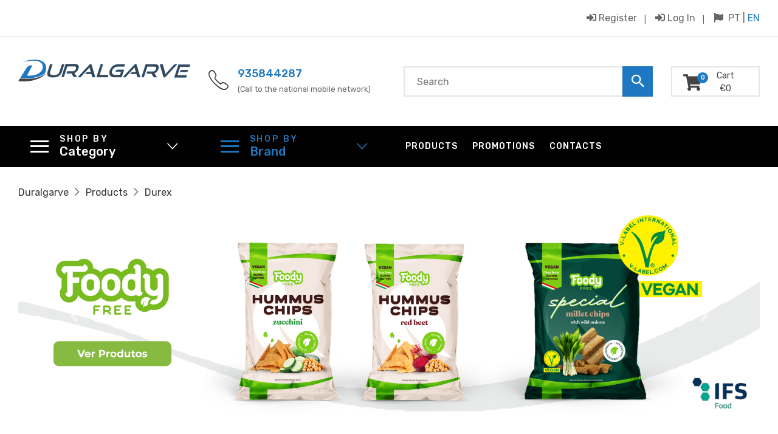

--- FILE ---
content_type: text/html; charset=UTF-8
request_url: https://duralgarve.pt/en/products?brand=DUREX
body_size: 15519
content:
<!DOCTYPE html>
<html class="no-js" lang="en">
    <head>
    <meta charset="utf-8">
    <meta name="language" content="en">
    <meta name="viewport" content="width=device-width, initial-scale=1">

    <link rel="shortcut icon" href="https://duralgarve.pt/images/favicon.png" type="image/png">

    <link rel="stylesheet" href="https://duralgarve.pt/css/bootstrap.min.css">
    <link rel="stylesheet" href="https://duralgarve.pt/css/ionicons.min.css">
    <link rel="stylesheet" href="https://duralgarve.pt/css/fontawesome.min.css">
    <link rel="stylesheet" href="https://duralgarve.pt/css/slick.min.css">
    <link rel="stylesheet" href="https://duralgarve.pt/css/animate.min.css">
    <link rel="stylesheet" href="https://duralgarve.pt/css/jquery-ui.min.css">
    <link rel="stylesheet" href="https://duralgarve.pt/css/default.min.css">
    <link rel="stylesheet" href="https://cdnjs.cloudflare.com/ajax/libs/toastr.js/2.1.4/toastr.min.css" integrity="sha512-6S2HWzVFxruDlZxI3sXOZZ4/eJ8AcxkQH1+JjSe/ONCEqR9L4Ysq5JdT5ipqtzU7WHalNwzwBv+iE51gNHJNqQ==" crossorigin="anonymous" referrerpolicy="no-referrer" />
    <link rel="stylesheet" href="https://cdn.jsdelivr.net/npm/bootstrap-select@1.13.14/dist/css/bootstrap-select.min.css">

    <link rel="stylesheet" href="/css/duralgarve.css?id=dac0f31bbbdadb338cd6">

    <title>Duralgarve - Durex</title>
    <meta name="description" content="It has been our goal to establish an excellent business relationship with our customers, selecting quality products and offering fast and efficient service. For this reason, the products we commercialize are purchased directly from multinationals with which we have a commercial partnership.">

<meta property="og:type" content="page">
<meta property="og:url" content="https://duralgarve.pt/en/products">
<meta property="og:title" content="Duralgarve - Durex">
<meta property="og:image" content="https://duralgarve.pt/images/home_slider/20201112_104608.jpg">
<meta property="og:description" content="It has been our goal to establish an excellent business relationship with our customers, selecting quality products and offering fast and efficient service. For this reason, the products we commercialize are purchased directly from multinationals with which we have a commercial partnership.">

<meta name="twitter:card" content="summary">
<meta name="twitter:title" content="Duralgarve - Durex">
<meta name="twitter:description" content="It has been our goal to establish an excellent business relationship with our customers, selecting quality products and offering fast and efficient service. For this reason, the products we commercialize are purchased directly from multinationals with which we have a commercial partnership.">

    <script async src="https://www.googletagmanager.com/gtag/js?id=G-6ZG7MKQQZ7"></script>
<script>
window.dataLayer = window.dataLayer || [];
function gtag(){dataLayer.push(arguments);}
gtag('js', new Date());

gtag('config', "G-6ZG7MKQQZ7");
</script>

    <script src="https://www.google.com/recaptcha/api.js?hl=&render=6Le4G8IrAAAAAG_6cifmEpy-C3lVEcqZ2PCJjWeA"></script>
</head>
    <body>
        <div id="app">
            <div id="preloader">
    <div class="preloader">
        <span></span>
    </div>
</div>

            <header class="header-area">
    <div class="desktop-nav d-none d-lg-block">
        <div class="header-nav">
            <div class="container-fluid custom-container">
                <div class="header-nav-wrapper d-flex justify-content-between">
                    <div class="header-static-nav">
                    </div>
                    <div class="header-menu-nav">
                        <ul class="menu-nav">
                                                                                        <li><a class="hover-blue" href="https://duralgarve.pt/en/register"><i class="fas fa-sign-in-alt"></i> Register</a></li>
                                <li><a class="hover-blue" href="https://duralgarve.pt/en/login"><i class="fas fa-sign-in-alt"></i> Log in</a></li>
                                                                                    <li>
                                <i class="fas fa-flag"></i>&nbsp;
                                <a class="hover-blue " href="https://duralgarve.pt/lang/pt">PT</a>&nbsp;|&nbsp;<a class="hover-blue blue" href="https://duralgarve.pt/lang/en">EN</a>
                            </li>
                        </ul>
                    </div>
                </div>
            </div>
        </div>
        <div class="header-middle">
            <div class="container-fluid custom-container">
                <div class="row">
                    <div class="col-lg-3">
                        <div class="header-logo-contact d-flex">
                            <div class="desktop-logo">
                                <a href="https://duralgarve.pt/en/home">
                                    <img src=" https://duralgarve.pt/images/logo.png" alt="Logo">
                                </a>
                            </div>
                        </div>
                    </div>
                    <div class="col-lg-9">
                        <div class="header-search-cart  d-flex align-items-center">
                            <div class="header-contact d-flex align-items-center">
                                <i class="icon ion-ios-telephone-outline"></i>
                                <div class="phone media-body">
                                    <a class="hover-blue" href="tel:935844287">935844287</a> <br> <small>(Call to the national mobile network)</small>
                                </div>
                            </div>
                            <div class="header-search media-body">
                                <form id="form-search" method="GET" action="https://duralgarve.pt/en/products">
                                    <input v-model="searchInput" name="search" placeholder="Search" value="" maxlength="50">
                                    <button type="submit"><i class="icon ion-android-search"></i></button>
                                </form>
                                <table v-if="searchList.length > 0" class="table pesquisa-list">
                                    <tbody>
                                        <tr v-for="item in searchList" :onclick="`window.location='${item.product_url}'`">
                                            <td align="left"><img :src="item.image_url"></td>
                                            <td>{{ item.name }}</td>
                                            <td align="right"></td>
                                        </tr>
                                        <tr v-if="searchList.length >= 4">
                                            <td colspan="3" align="center">
                                                <a href="javascript:document.getElementById('form-search').submit();">List more</a>
                                            </td>
                                        </tr>
                                    </tbody>
                                </table>
                            </div>
                            <div class="header-cart">
                                <div class="cart-btn">
                                    <a href="https://duralgarve.pt/en/cart">
                                        <i class="mt-2 icon fas fa-shopping-cart"></i>
                                        <span class="text">Cart</span>
                                        <span id="cart-value" class="total">€0</span>
                                        <span id="count-value" class="count">0</span>
                                    </a>
                                </div>
                            </div>
                        </div>
                    </div>
                </div>
            </div>
        </div>
        <div class="header-menu">
            <div class="container-fluid custom-container">
                <div class="row">
                    <div class="col-lg-3">
                        <div class="header-menu-vertical">
                            <h4 class="menu-title menu-title1 blue-hover ">
                                <span class="blue-hover ">Shop by</span>
                                Category                            </h4>
                            <ul class="menu-content menu-content1 cursor-pointer">
                                                                                                            <li class="open-sub-cat">
                                                                                            <a>Personal Hygiene<i class="fal fa-chevron-right"></i></a>
                                                                                                                                        <ul class="sub-menu flex-wrap">
                                                    <li>
                                                        <ul class="submenu-item">
                                                                                                                                                                                                                                                                                                                            <li><a href="https://duralgarve.pt/en/products?category=Beard" class="">Beard</a></li>
                                                                                                                                                                                                                                                                <li><a href="https://duralgarve.pt/en/products?category=Baby" class="">Baby</a></li>
                                                                                                                                                                                                                                                                <li><a href="https://duralgarve.pt/en/products?category=Hair" class="">Hair</a></li>
                                                                                                                                                                                                                                                                <li><a href="https://duralgarve.pt/en/products?category=Body" class="">Body</a></li>
                                                                                                                                                                                                                                                                <li><a href="https://duralgarve.pt/en/products?category=Female%20Intimate" class="">Female Intimate</a></li>
                                                                                                                                                                                                                                                                <li><a href="https://duralgarve.pt/en/products?category=Oral" class="">Oral</a></li>
                                                                                                                                                                                                                                                                <li><a href="https://duralgarve.pt/en/products?category=Solar%20Protection" class="">Solar Protection</a></li>
                                                                                                                                                                                                                                                                                                                                                                                                                                                                                                                                                                                                                                                                                                                                                                                                                                                                                                                                                                                                                                                                                                                                                                                                                                                                                                                                                                                                                                                                                                                                                                                                                                                                                                                                                                                                                                                                                                                                                                                                                                                                                                                                                                                                                                                                                                                                                                                                                                                                                                                                                                                                                                                                                                                                                                                                                                                                                                                                                                                                                                                                                                                                                                                                                                                                                                                                                                                                                                                                                                                                                                                                                        <li><a href="https://duralgarve.pt/en/products?category=Cosmetics%2FPerfumery" class="">Cosmetics/Perfumery</a></li>
                                                                                                                                                                                                                                                                                                                                                                                                                                                                                                                                                                                                                                                                                                    </ul>
                                                    </li>
                                                </ul>
                                                                                    </li>
                                                                                                                                                                                                                                                                                                                                                                                                                                                                                                                                                                                                                                            <li class="open-sub-cat">
                                                                                            <a>Household Hygiene<i class="fal fa-chevron-right"></i></a>
                                                                                                                                        <ul class="sub-menu flex-wrap">
                                                    <li>
                                                        <ul class="submenu-item">
                                                                                                                                                                                                                                                                                                                                                                                                                                                                                                                                                                                                                                                                                                                                                                                                                                                                                                                                                                                                                                                                                                                                                                                                                                                                                                                                                            <li><a href="https://duralgarve.pt/en/products?category=Accessories" class="">Accessories</a></li>
                                                                                                                                                                                                                                                                <li><a href="https://duralgarve.pt/en/products?category=Air%20Fresheners" class="">Air Fresheners</a></li>
                                                                                                                                                                                                                                                                <li><a href="https://duralgarve.pt/en/products?category=Detergents%2FMultipurpose" class="">Detergents/Multipurpose</a></li>
                                                                                                                                                                                                                                                                <li><a href="https://duralgarve.pt/en/products?category=Equipments" class="">Equipments</a></li>
                                                                                                                                                                                                                                                                <li><a href="https://duralgarve.pt/en/products?category=Insecticides" class="">Insecticides</a></li>
                                                                                                                                                                                                                                                                <li><a href="https://duralgarve.pt/en/products?category=Bleaches" class="">Bleaches</a></li>
                                                                                                                                                                                                                                                                <li><a href="https://duralgarve.pt/en/products?category=Furniture%20Treatment" class="">Furniture Treatment</a></li>
                                                                                                                                                                                                                                                                                                                                                                                                                                                                                                                                                                                                                                                                                                                                                                                                                                                                                                                                                                                                                                                                                                                                                                                                                                                                                                                                                                                                                                                                                                                                                                                                                                                                                                                                                                                                                                                                                                                                                                                                                                                                                                                                                                                                                                                                                                                                                                                                                                                                                                                                                                                                                                                                                                                                                                                                                                                                                                                                                                                                                                                                                                                                                        </ul>
                                                    </li>
                                                </ul>
                                                                                    </li>
                                                                                                                                                                                                                                                                                                                                                                                                                                                                                                                                                                                                                                            <li class="open-sub-cat">
                                                                                            <a>Clothing Hygiene<i class="fal fa-chevron-right"></i></a>
                                                                                                                                        <ul class="sub-menu flex-wrap">
                                                    <li>
                                                        <ul class="submenu-item">
                                                                                                                                                                                                                                                                                                                                                                                                                                                                                                                                                                                                                                                                                                                                                                                                                                                                                                                                                                                                                                                                                                                                                                                                                                                                                                                                                                                                                                                                                                                                                                                                                                                                                                                                                                                                                                                                                                                                                                                                                                                                                                                                                                                                                                                                                                                                                                                            <li><a href="https://duralgarve.pt/en/products?category=Softeners" class="">Softeners</a></li>
                                                                                                                                                                                                                                                                <li><a href="https://duralgarve.pt/en/products?category=Detergents%2FBleaches" class="">Detergents/Bleaches</a></li>
                                                                                                                                                                                                                                                                <li><a href="https://duralgarve.pt/en/products?category=Fragances" class="">Fragances</a></li>
                                                                                                                                                                                                                                                                                                                                                                                                                                                                                                                                                                                                                                                                                                                                                                                                                                                                                                                                                                                                                                                                                                                                                                                                                                                                                                                                                                                                                                                                                                                                                                                                                                                                                                                                                                                                                                                                                                                                                                                                                                                                                                                                                                                                                                                                                                                                                                                                                                                                                                                                                                                                                                        </ul>
                                                    </li>
                                                </ul>
                                                                                    </li>
                                                                                                                                                                                                                                                                                                                                                            <li class="open-sub-cat">
                                                                                            <a>Household Appliances<i class="fal fa-chevron-right"></i></a>
                                                                                                                                        <ul class="sub-menu flex-wrap">
                                                    <li>
                                                        <ul class="submenu-item">
                                                                                                                                                                                                                                                                                                                                                                                                                                                                                                                                                                                                                                                                                                                                                                                                                                                                                                                                                                                                                                                                                                                                                                                                                                                                                                                                                                                                                                                                                                                                                                                                                                                                                                                                                                                                                                                                                                                                                                                                                                                                                                                                                                                                                                                                                                                                                                                                                                                                                                                                                                                                                                                                                                                                                                                                                                                                                                            <li><a href="https://duralgarve.pt/en/products?category=Kettles" class="">Kettles</a></li>
                                                                                                                                                                                                                                                                <li><a href="https://duralgarve.pt/en/products?category=Citrus%20Juicers" class="">Citrus Juicers</a></li>
                                                                                                                                                                                                                                                                <li><a href="https://duralgarve.pt/en/products?category=Steam%20Irons" class="">Steam Irons</a></li>
                                                                                                                                                                                                                                                                <li><a href="https://duralgarve.pt/en/products?category=Lighters" class="">Lighters</a></li>
                                                                                                                                                                                                                                                                <li><a href="https://duralgarve.pt/en/products?category=Lamps" class="">Lamps</a></li>
                                                                                                                                                                                                                                                                <li><a href="https://duralgarve.pt/en/products?category=Flashlights" class="">Flashlights</a></li>
                                                                                                                                                                                                                                                                <li><a href="https://duralgarve.pt/en/products?category=Coffee%20Machines" class="">Coffee Machines</a></li>
                                                                                                                                                                                                                                                                <li><a href="https://duralgarve.pt/en/products?category=Hair%20Dryers" class="">Hair Dryers</a></li>
                                                                                                                                                                                                                                                                                                                                                                                                                                                                                                                                                                                                                                                                                                                                                                                                                                                                                                                                                                                                                                        <li><a href="https://duralgarve.pt/en/products?category=Blenders%2FMixers" class="">Blenders/Mixers</a></li>
                                                                                                                                                                                                                                                                <li><a href="https://duralgarve.pt/en/products?category=Hand%20Blenders" class="">Hand Blenders</a></li>
                                                                                                                                                                                                                                                                <li><a href="https://duralgarve.pt/en/products?category=Toasters" class="">Toasters</a></li>
                                                                                                                                                                                                                                                                                                                </ul>
                                                    </li>
                                                </ul>
                                                                                    </li>
                                                                                                                                                                                                                                                                                                                                                                                                                                                                                                                                                                                                                                                                                                                <li class="open-sub-cat">
                                                                                            <a>Batteries<i class="fal fa-chevron-right"></i></a>
                                                                                                                                        <ul class="sub-menu flex-wrap">
                                                    <li>
                                                        <ul class="submenu-item">
                                                                                                                                                                                                                                                                                                                                                                                                                                                                                                                                                                                                                                                                                                                                                                                                                                                                                                                                                                                                                                                                                                                                                                                                                                                                                                                                                                                                                                                                                                                                                                                                                                                                                                                                                                                                                                                                                                                                                                                                                                                                                                                                                                                                                                                                                                                                                                                                                                                                                                                                                                                                                                                                                                                                                                                                                                                                                                                                                                                                                                                                                                                                                                                                                                                                                                                                                                                                                                                                                                                                                                                                                                                                                                                                                                                                                                                                                                                                                                                                                                                                        <li><a href="https://duralgarve.pt/en/products?category=Duracell" class="">Duracell</a></li>
                                                                                                                                                                                                                                                                <li><a href="https://duralgarve.pt/en/products?category=Rechargeable%2FChargers" class="">Rechargeable/Chargers</a></li>
                                                                                                                                                                                                                                                                                                                                                                                                                                                                                                                                                                                                                                                                                                                                                                                                                                                                                                                                                                                                                                        <li><a href="https://duralgarve.pt/en/products?category=Others" class="">Others</a></li>
                                                                                                                                                                                    </ul>
                                                    </li>
                                                </ul>
                                                                                    </li>
                                                                                                                                                                                                                                                                                        <li class="open-sub-cat">
                                                                                            <a href="https://duralgarve.pt/en/products?category=Snacks" class="">Snacks</a>
                                                                                                                                </li>
                                                                                                                                                <li class="open-sub-cat">
                                                                                            <a href="https://duralgarve.pt/en/products?category=Several" class="">Several</a>
                                                                                                                                </li>
                                                                                                                                                                                                                                                                                                                                                                                                                                                    </ul>
                        </div>
                    </div>
                    <div class="col-lg-3">
                        <div class="header-menu-vertical">
                            <h4 class="menu-title menu-title2 blue-hover2 blue-permanent">
                                <span class="blue-hover2 blue-permanent">Shop by</span>
                                Brand                            </h4>
                            <ul class="menu-content menu-content2">
                                <li class="menu-item">
                                    <ul class="list-unstyled">
                                                                                    <li class="mb-2">
                                                <a class="blue" href="#">A</a>
                                                                                                    <div class="row">
                                                        <div class="col">
                                                            <a class="bb " href="https://duralgarve.pt/en/products?brand=A%2B%20ARIEL">A+ ARIEL</a>
                                                        </div>
                                                    </div>
                                                                                                    <div class="row">
                                                        <div class="col">
                                                            <a class="bb " href="https://duralgarve.pt/en/products?brand=AJAX">AJAX</a>
                                                        </div>
                                                    </div>
                                                                                                    <div class="row">
                                                        <div class="col">
                                                            <a class="bb " href="https://duralgarve.pt/en/products?brand=AMBIPUR">AMBIPUR</a>
                                                        </div>
                                                    </div>
                                                                                                    <div class="row">
                                                        <div class="col">
                                                            <a class="bb " href="https://duralgarve.pt/en/products?brand=ANSELL">ANSELL</a>
                                                        </div>
                                                    </div>
                                                                                                    <div class="row">
                                                        <div class="col">
                                                            <a class="bb " href="https://duralgarve.pt/en/products?brand=AUSONIA">AUSONIA</a>
                                                        </div>
                                                    </div>
                                                                                                    <div class="row">
                                                        <div class="col">
                                                            <a class="bb " href="https://duralgarve.pt/en/products?brand=AVIDE">AVIDE</a>
                                                        </div>
                                                    </div>
                                                                                            </li>
                                                                                    <li class="mb-2">
                                                <a class="blue" href="#">B</a>
                                                                                                    <div class="row">
                                                        <div class="col">
                                                            <a class="bb " href="https://duralgarve.pt/en/products?brand=BAYGON">BAYGON</a>
                                                        </div>
                                                    </div>
                                                                                                    <div class="row">
                                                        <div class="col">
                                                            <a class="bb " href="https://duralgarve.pt/en/products?brand=BIC">BIC</a>
                                                        </div>
                                                    </div>
                                                                                                    <div class="row">
                                                        <div class="col">
                                                            <a class="bb " href="https://duralgarve.pt/en/products?brand=BRAUN">BRAUN</a>
                                                        </div>
                                                    </div>
                                                                                                    <div class="row">
                                                        <div class="col">
                                                            <a class="bb " href="https://duralgarve.pt/en/products?brand=BRAVO">BRAVO</a>
                                                        </div>
                                                    </div>
                                                                                            </li>
                                                                                    <li class="mb-2">
                                                <a class="blue" href="#">C</a>
                                                                                                    <div class="row">
                                                        <div class="col">
                                                            <a class="bb " href="https://duralgarve.pt/en/products?brand=COLGATE">COLGATE</a>
                                                        </div>
                                                    </div>
                                                                                                    <div class="row">
                                                        <div class="col">
                                                            <a class="bb " href="https://duralgarve.pt/en/products?brand=COLORINES">COLORINES</a>
                                                        </div>
                                                    </div>
                                                                                            </li>
                                                                                    <li class="mb-2">
                                                <a class="blue" href="#">D</a>
                                                                                                    <div class="row">
                                                        <div class="col">
                                                            <a class="bb " href="https://duralgarve.pt/en/products?brand=DENIM">DENIM</a>
                                                        </div>
                                                    </div>
                                                                                                    <div class="row">
                                                        <div class="col">
                                                            <a class="bb " href="https://duralgarve.pt/en/products?brand=DODOT">DODOT</a>
                                                        </div>
                                                    </div>
                                                                                                    <div class="row">
                                                        <div class="col">
                                                            <a class="bb " href="https://duralgarve.pt/en/products?brand=DURACELL">DURACELL</a>
                                                        </div>
                                                    </div>
                                                                                                    <div class="row">
                                                        <div class="col">
                                                            <a class="bb blue" href="https://duralgarve.pt/en/products?brand=DUREX">DUREX</a>
                                                        </div>
                                                    </div>
                                                                                            </li>
                                                                                    <li class="mb-2">
                                                <a class="blue" href="#">E</a>
                                                                                                    <div class="row">
                                                        <div class="col">
                                                            <a class="bb " href="https://duralgarve.pt/en/products?brand=ELNETT">ELNETT</a>
                                                        </div>
                                                    </div>
                                                                                                    <div class="row">
                                                        <div class="col">
                                                            <a class="bb " href="https://duralgarve.pt/en/products?brand=ELVIVE">ELVIVE</a>
                                                        </div>
                                                    </div>
                                                                                                    <div class="row">
                                                        <div class="col">
                                                            <a class="bb " href="https://duralgarve.pt/en/products?brand=ENERGIZER">ENERGIZER</a>
                                                        </div>
                                                    </div>
                                                                                                    <div class="row">
                                                        <div class="col">
                                                            <a class="bb " href="https://duralgarve.pt/en/products?brand=ENTAC">ENTAC</a>
                                                        </div>
                                                    </div>
                                                                                                    <div class="row">
                                                        <div class="col">
                                                            <a class="bb " href="https://duralgarve.pt/en/products?brand=EVAX">EVAX</a>
                                                        </div>
                                                    </div>
                                                                                                    <div class="row">
                                                        <div class="col">
                                                            <a class="bb " href="https://duralgarve.pt/en/products?brand=EZALO">EZALO</a>
                                                        </div>
                                                    </div>
                                                                                            </li>
                                                                                    <li class="mb-2">
                                                <a class="blue" href="#">F</a>
                                                                                                    <div class="row">
                                                        <div class="col">
                                                            <a class="bb " href="https://duralgarve.pt/en/products?brand=FAIRY">FAIRY</a>
                                                        </div>
                                                    </div>
                                                                                                    <div class="row">
                                                        <div class="col">
                                                            <a class="bb " href="https://duralgarve.pt/en/products?brand=FEBREZE">FEBREZE</a>
                                                        </div>
                                                    </div>
                                                                                                    <div class="row">
                                                        <div class="col">
                                                            <a class="bb " href="https://duralgarve.pt/en/products?brand=FENO%20DE%20PORTUGAL">FENO DE PORTUGAL</a>
                                                        </div>
                                                    </div>
                                                                                                    <div class="row">
                                                        <div class="col">
                                                            <a class="bb " href="https://duralgarve.pt/en/products?brand=FINISH">FINISH</a>
                                                        </div>
                                                    </div>
                                                                                                    <div class="row">
                                                        <div class="col">
                                                            <a class="bb " href="https://duralgarve.pt/en/products?brand=FOODY%20FREE">FOODY FREE</a>
                                                        </div>
                                                    </div>
                                                                                                    <div class="row">
                                                        <div class="col">
                                                            <a class="bb " href="https://duralgarve.pt/en/products?brand=FORZA">FORZA</a>
                                                        </div>
                                                    </div>
                                                                                            </li>
                                                                                    <li class="mb-2">
                                                <a class="blue" href="#">G</a>
                                                                                                    <div class="row">
                                                        <div class="col">
                                                            <a class="bb " href="https://duralgarve.pt/en/products?brand=GARNIER">GARNIER</a>
                                                        </div>
                                                    </div>
                                                                                                    <div class="row">
                                                        <div class="col">
                                                            <a class="bb " href="https://duralgarve.pt/en/products?brand=GARZA">GARZA</a>
                                                        </div>
                                                    </div>
                                                                                                    <div class="row">
                                                        <div class="col">
                                                            <a class="bb " href="https://duralgarve.pt/en/products?brand=GILLETTE">GILLETTE</a>
                                                        </div>
                                                    </div>
                                                                                                    <div class="row">
                                                        <div class="col">
                                                            <a class="bb " href="https://duralgarve.pt/en/products?brand=GILLETTE%20VENUS">GILLETTE VENUS</a>
                                                        </div>
                                                    </div>
                                                                                                    <div class="row">
                                                        <div class="col">
                                                            <a class="bb " href="https://duralgarve.pt/en/products?brand=GLADE">GLADE</a>
                                                        </div>
                                                    </div>
                                                                                                    <div class="row">
                                                        <div class="col">
                                                            <a class="bb " href="https://duralgarve.pt/en/products?brand=GOOD%20GOOD">GOOD GOOD</a>
                                                        </div>
                                                    </div>
                                                                                            </li>
                                                                                    <li class="mb-2">
                                                <a class="blue" href="#">H</a>
                                                                                                    <div class="row">
                                                        <div class="col">
                                                            <a class="bb " href="https://duralgarve.pt/en/products?brand=H%26S">H&amp;S</a>
                                                        </div>
                                                    </div>
                                                                                                    <div class="row">
                                                        <div class="col">
                                                            <a class="bb " href="https://duralgarve.pt/en/products?brand=HAEGER">HAEGER</a>
                                                        </div>
                                                    </div>
                                                                                                    <div class="row">
                                                        <div class="col">
                                                            <a class="bb " href="https://duralgarve.pt/en/products?brand=HAWAIIAN%20TROPIC">HAWAIIAN TROPIC</a>
                                                        </div>
                                                    </div>
                                                                                                    <div class="row">
                                                        <div class="col">
                                                            <a class="bb " href="https://duralgarve.pt/en/products?brand=HERBAL%20ESSENCES">HERBAL ESSENCES</a>
                                                        </div>
                                                    </div>
                                                                                            </li>
                                                                                    <li class="mb-2">
                                                <a class="blue" href="#">J</a>
                                                                                                    <div class="row">
                                                        <div class="col">
                                                            <a class="bb " href="https://duralgarve.pt/en/products?brand=JOHNSON">JOHNSON</a>
                                                        </div>
                                                    </div>
                                                                                            </li>
                                                                                    <li class="mb-2">
                                                <a class="blue" href="#">K</a>
                                                                                                    <div class="row">
                                                        <div class="col">
                                                            <a class="bb " href="https://duralgarve.pt/en/products?brand=KENWOOD">KENWOOD</a>
                                                        </div>
                                                    </div>
                                                                                                    <div class="row">
                                                        <div class="col">
                                                            <a class="bb " href="https://duralgarve.pt/en/products?brand=KIWI">KIWI</a>
                                                        </div>
                                                    </div>
                                                                                            </li>
                                                                                    <li class="mb-2">
                                                <a class="blue" href="#">L</a>
                                                                                                    <div class="row">
                                                        <div class="col">
                                                            <a class="bb " href="https://duralgarve.pt/en/products?brand=L%20ARBRE%20VERT">L ARBRE VERT</a>
                                                        </div>
                                                    </div>
                                                                                                    <div class="row">
                                                        <div class="col">
                                                            <a class="bb " href="https://duralgarve.pt/en/products?brand=LENOR">LENOR</a>
                                                        </div>
                                                    </div>
                                                                                                    <div class="row">
                                                        <div class="col">
                                                            <a class="bb " href="https://duralgarve.pt/en/products?brand=LINDOR">LINDOR</a>
                                                        </div>
                                                    </div>
                                                                                                    <div class="row">
                                                        <div class="col">
                                                            <a class="bb " href="https://duralgarve.pt/en/products?brand=LOCTITE">LOCTITE</a>
                                                        </div>
                                                    </div>
                                                                                                    <div class="row">
                                                        <div class="col">
                                                            <a class="bb " href="https://duralgarve.pt/en/products?brand=LOREAL">LOREAL</a>
                                                        </div>
                                                    </div>
                                                                                            </li>
                                                                                    <li class="mb-2">
                                                <a class="blue" href="#">M</a>
                                                                                                    <div class="row">
                                                        <div class="col">
                                                            <a class="bb " href="https://duralgarve.pt/en/products?brand=MARGEM">MARGEM</a>
                                                        </div>
                                                    </div>
                                                                                                    <div class="row">
                                                        <div class="col">
                                                            <a class="bb " href="https://duralgarve.pt/en/products?brand=MISTOLIN">MISTOLIN</a>
                                                        </div>
                                                    </div>
                                                                                                    <div class="row">
                                                        <div class="col">
                                                            <a class="bb " href="https://duralgarve.pt/en/products?brand=MR%20MUSCLE">MR MUSCLE</a>
                                                        </div>
                                                    </div>
                                                                                                    <div class="row">
                                                        <div class="col">
                                                            <a class="bb " href="https://duralgarve.pt/en/products?brand=MR%20PROPER">MR PROPER</a>
                                                        </div>
                                                    </div>
                                                                                            </li>
                                                                                    <li class="mb-2">
                                                <a class="blue" href="#">N</a>
                                                                                                    <div class="row">
                                                        <div class="col">
                                                            <a class="bb " href="https://duralgarve.pt/en/products?brand=NARTA">NARTA</a>
                                                        </div>
                                                    </div>
                                                                                                    <div class="row">
                                                        <div class="col">
                                                            <a class="bb " href="https://duralgarve.pt/en/products?brand=NEOBLANC">NEOBLANC</a>
                                                        </div>
                                                    </div>
                                                                                            </li>
                                                                                    <li class="mb-2">
                                                <a class="blue" href="#">O</a>
                                                                                                    <div class="row">
                                                        <div class="col">
                                                            <a class="bb " href="https://duralgarve.pt/en/products?brand=OLD%20SPICE">OLD SPICE</a>
                                                        </div>
                                                    </div>
                                                                                                    <div class="row">
                                                        <div class="col">
                                                            <a class="bb " href="https://duralgarve.pt/en/products?brand=ORAL-B">ORAL-B</a>
                                                        </div>
                                                    </div>
                                                                                            </li>
                                                                                    <li class="mb-2">
                                                <a class="blue" href="#">P</a>
                                                                                                    <div class="row">
                                                        <div class="col">
                                                            <a class="bb " href="https://duralgarve.pt/en/products?brand=PALMOLIVE">PALMOLIVE</a>
                                                        </div>
                                                    </div>
                                                                                                    <div class="row">
                                                        <div class="col">
                                                            <a class="bb " href="https://duralgarve.pt/en/products?brand=PANASONIC">PANASONIC</a>
                                                        </div>
                                                    </div>
                                                                                                    <div class="row">
                                                        <div class="col">
                                                            <a class="bb " href="https://duralgarve.pt/en/products?brand=PANTENE">PANTENE</a>
                                                        </div>
                                                    </div>
                                                                                                    <div class="row">
                                                        <div class="col">
                                                            <a class="bb " href="https://duralgarve.pt/en/products?brand=PATO">PATO</a>
                                                        </div>
                                                    </div>
                                                                                                    <div class="row">
                                                        <div class="col">
                                                            <a class="bb " href="https://duralgarve.pt/en/products?brand=PHILIPS">PHILIPS</a>
                                                        </div>
                                                    </div>
                                                                                                    <div class="row">
                                                        <div class="col">
                                                            <a class="bb " href="https://duralgarve.pt/en/products?brand=POLIDENT">POLIDENT</a>
                                                        </div>
                                                    </div>
                                                                                                    <div class="row">
                                                        <div class="col">
                                                            <a class="bb " href="https://duralgarve.pt/en/products?brand=PRINGLES">PRINGLES</a>
                                                        </div>
                                                    </div>
                                                                                                    <div class="row">
                                                        <div class="col">
                                                            <a class="bb " href="https://duralgarve.pt/en/products?brand=PRONTO">PRONTO</a>
                                                        </div>
                                                    </div>
                                                                                                    <div class="row">
                                                        <div class="col">
                                                            <a class="bb " href="https://duralgarve.pt/en/products?brand=PROTECT%20HOME">PROTECT HOME</a>
                                                        </div>
                                                    </div>
                                                                                            </li>
                                                                                    <li class="mb-2">
                                                <a class="blue" href="#">R</a>
                                                                                                    <div class="row">
                                                        <div class="col">
                                                            <a class="bb " href="https://duralgarve.pt/en/products?brand=RAID">RAID</a>
                                                        </div>
                                                    </div>
                                                                                                    <div class="row">
                                                        <div class="col">
                                                            <a class="bb " href="https://duralgarve.pt/en/products?brand=RAYOVAC">RAYOVAC</a>
                                                        </div>
                                                    </div>
                                                                                                    <div class="row">
                                                        <div class="col">
                                                            <a class="bb " href="https://duralgarve.pt/en/products?brand=RENATA">RENATA</a>
                                                        </div>
                                                    </div>
                                                                                                    <div class="row">
                                                        <div class="col">
                                                            <a class="bb " href="https://duralgarve.pt/en/products?brand=RENOVA">RENOVA</a>
                                                        </div>
                                                    </div>
                                                                                            </li>
                                                                                    <li class="mb-2">
                                                <a class="blue" href="#">S</a>
                                                                                                    <div class="row">
                                                        <div class="col">
                                                            <a class="bb " href="https://duralgarve.pt/en/products?brand=SANEX">SANEX</a>
                                                        </div>
                                                    </div>
                                                                                                    <div class="row">
                                                        <div class="col">
                                                            <a class="bb " href="https://duralgarve.pt/en/products?brand=SANTEX">SANTEX</a>
                                                        </div>
                                                    </div>
                                                                                                    <div class="row">
                                                        <div class="col">
                                                            <a class="bb " href="https://duralgarve.pt/en/products?brand=SOFLAN">SOFLAN</a>
                                                        </div>
                                                    </div>
                                                                                                    <div class="row">
                                                        <div class="col">
                                                            <a class="bb " href="https://duralgarve.pt/en/products?brand=STR8">STR8</a>
                                                        </div>
                                                    </div>
                                                                                                    <div class="row">
                                                        <div class="col">
                                                            <a class="bb " href="https://duralgarve.pt/en/products?brand=SWIFFER">SWIFFER</a>
                                                        </div>
                                                    </div>
                                                                                            </li>
                                                                                    <li class="mb-2">
                                                <a class="blue" href="#">T</a>
                                                                                                    <div class="row">
                                                        <div class="col">
                                                            <a class="bb " href="https://duralgarve.pt/en/products?brand=TAMPAX">TAMPAX</a>
                                                        </div>
                                                    </div>
                                                                                                    <div class="row">
                                                        <div class="col">
                                                            <a class="bb " href="https://duralgarve.pt/en/products?brand=TEKMAR">TEKMAR</a>
                                                        </div>
                                                    </div>
                                                                                                    <div class="row">
                                                        <div class="col">
                                                            <a class="bb " href="https://duralgarve.pt/en/products?brand=TENDILLA">TENDILLA</a>
                                                        </div>
                                                    </div>
                                                                                                    <div class="row">
                                                        <div class="col">
                                                            <a class="bb " href="https://duralgarve.pt/en/products?brand=TESORI%20D%60ORIENTE">TESORI D`ORIENTE</a>
                                                        </div>
                                                    </div>
                                                                                                    <div class="row">
                                                        <div class="col">
                                                            <a class="bb " href="https://duralgarve.pt/en/products?brand=THREE%20KIDS">THREE KIDS</a>
                                                        </div>
                                                    </div>
                                                                                                    <div class="row">
                                                        <div class="col">
                                                            <a class="bb " href="https://duralgarve.pt/en/products?brand=TIDE%20GAMA">TIDE GAMA</a>
                                                        </div>
                                                    </div>
                                                                                            </li>
                                                                                    <li class="mb-2">
                                                <a class="blue" href="#">V</a>
                                                                                                    <div class="row">
                                                        <div class="col">
                                                            <a class="bb " href="https://duralgarve.pt/en/products?brand=VARTA">VARTA</a>
                                                        </div>
                                                    </div>
                                                                                                    <div class="row">
                                                        <div class="col">
                                                            <a class="bb " href="https://duralgarve.pt/en/products?brand=VIAKAL">VIAKAL</a>
                                                        </div>
                                                    </div>
                                                                                                    <div class="row">
                                                        <div class="col">
                                                            <a class="bb " href="https://duralgarve.pt/en/products?brand=VILEDA">VILEDA</a>
                                                        </div>
                                                    </div>
                                                                                            </li>
                                                                                    <li class="mb-2">
                                                <a class="blue" href="#">W</a>
                                                                                                    <div class="row">
                                                        <div class="col">
                                                            <a class="bb " href="https://duralgarve.pt/en/products?brand=WELLA">WELLA</a>
                                                        </div>
                                                    </div>
                                                                                                    <div class="row">
                                                        <div class="col">
                                                            <a class="bb " href="https://duralgarve.pt/en/products?brand=WILKINSON">WILKINSON</a>
                                                        </div>
                                                    </div>
                                                                                            </li>
                                                                                    <li class="mb-2">
                                                <a class="blue" href="#">X</a>
                                                                                                    <div class="row">
                                                        <div class="col">
                                                            <a class="bb " href="https://duralgarve.pt/en/products?brand=XANPA">XANPA</a>
                                                        </div>
                                                    </div>
                                                                                            </li>
                                                                            </ul>
                                </li>
                            </ul>
                        </div>
                    </div>
                    <div class="col-lg-6 position-static">
                        <div class="header-horizontal-menu">
                            <ul class="menu-content">
                                <li><a href="https://duralgarve.pt/en/products" class="">Products</a></li>
                                <li><a href="https://duralgarve.pt/en/products?promotion=1" class="">Promotions</a></li>
                                                                <li><a href="https://duralgarve.pt/en/contacts" class="">Contacts</a></li>
                                                            </ul>
                        </div>
                    </div>
                </div>
            </div>
        </div>
    </div>

    <div class="mobile-nav d-lg-none">
        <div class="container-fluid">
            <div class="mobile-nav-top">
                <div class="row align-items-center">
                    <div class="col-sm-4 col-3">
                        <div class="mobile-toggle">
                            <a class="mobile-menu-open" href="javascript:;"><i class="fal fa-bars"></i></a>
                        </div>
                    </div>
                    <div class="col-sm-4 col-5">
                        <div class="mobile-logo text-center">
                            <a href="https://duralgarve.pt/en/home">
                                <img src=" https://duralgarve.pt/images/logo.png" alt="Logo">
                            </a>
                        </div>
                    </div>
                    <div class="col-sm-4  col-4">
                        <div class="mobile-account-cart">
                            <ul class="account-cart text-right">
                                <li>
                                    <div class="dropdown">
                                        <button type="button" id="dropdownMenuButton" data-toggle="dropdown" aria-haspopup="true" aria-expanded="false"><i class="fal fa-user"></i></button>

                                        <ul class="dropdown-menu" aria-labelledby="dropdownMenuButton">
                                                                                            <li><a href="https://duralgarve.pt/en/register">Register</a></li>
                                                <li><a href="https://duralgarve.pt/en/login">Log in</a></li>
                                                                                                                                </ul>
                                    </div>
                                </li>
                                <li class="header-cart">
                                    <a href="#">
                                        <i class="fal fa-shopping-cart"></i>
                                        <span>0</span>
                                    </a>
                                    <div class="mini-cart">
                                        <div class="price_content">
                                            <div class="cart-total price_inline">
                                                <span class="label">Total</span>
                                                <span class="value">€0</span>
                                            </div>
                                        </div>
                                        <div class="checkout text-center">
                                            <a href="https://duralgarve.pt/en/cart" class="main-btn main-btn-2">Cart</a>
                                        </div>
                                    </div>
                                </li>
                            </ul>
                        </div>
                    </div>
                </div>
            </div>
            <div class="header-search">
                <form method="GET" action="https://duralgarve.pt/en/products" id="form-search2">
                    <input v-model="searchInput" name="search" placeholder="Search" value="" maxlength="50">
                    <button type="submit"><i class="icon ion-android-search"></i></button>
                </form>
                <table v-if="searchList.length > 0" class="table pesquisa-list" style="width: 100%; font-size: 13px">
                    <tbody>
                        <tr v-for="item in searchList" v-for="item in searchList" :onclick="`window.location='${item.product_url}'`">
                            <td align="left" class="first"><img :src="item.image_url"></td>
                            <td class="second">{{ item.name }}</td>
                            <td align="right"></td>
                        </tr>
                        <tr v-if="searchList.length >= 4">
                            <td colspan="3" align="center">
                                <a href="javascript:document.getElementById('form-search').submit();">List more</a>
                            </td>
                        </tr>
                    </tbody>
                </table>
            </div>
        </div>
        <div class="mobile-off-canvas-menu">
            <div class="mobile-canvas-menu-top">
                <ul class="mobile-canvas">
                    <li>
                        <div class="dropdown dropdown-mobile menu-item-has-children">
                            <button class="dm-toggle" type="button"><img src="https://duralgarve.pt/images/flag/en.jpeg" alt="alt.active_lang"> English <i class="icon ion-chevron-down"></i></button>
                            <ul class="dropdown-menu">
                                <li><a href="https://duralgarve.pt/lang/pt"><img src="https://duralgarve.pt/images/flag/pt.jpeg" alt="alt.pt_flag"> Portuguese</a></li>
                                <li><a href="https://duralgarve.pt/lang/en"><img src="https://duralgarve.pt/images/flag/en.jpeg" alt="alt.en_flag"> English</a></li>
                            </ul>
                        </div>
                    </li>
                </ul>
            </div>
            <div class="mobile-canvas-close close-mobile-menu">
                <p>Menu <i class="fal fa-arrow-left"></i></p>
            </div>
            <div class="mobile-main-menu">
                <ul class="menu-content">
                    <li><a href="https://duralgarve.pt/en/home" class="">Home</a></li>
                    <li><a href="https://duralgarve.pt/en/products" class="">Products</a></li>
                    <li><a href="https://duralgarve.pt/en/products?promotion=1" class="">Promotions</a></li>
                    <li class="menu-item-has-children">
                        <a href="#" class="">Categories <i class="fal fa-chevron-right"></i></a>
                        <ul class="sub-menu">
                                                                                                                                        <li class="menu-item-has-children">
                                            <a href="#"><span>Personal Hygiene</span></a>
                                            <ul class="submenu-item">
                                                                                                                                                                                                                                                                <li><a href="https://duralgarve.pt/en/products?category=Beard" class="">Beard</a></li>
                                                                                                                                                                                                                <li><a href="https://duralgarve.pt/en/products?category=Baby" class="">Baby</a></li>
                                                                                                                                                                                                                <li><a href="https://duralgarve.pt/en/products?category=Hair" class="">Hair</a></li>
                                                                                                                                                                                                                <li><a href="https://duralgarve.pt/en/products?category=Body" class="">Body</a></li>
                                                                                                                                                                                                                <li><a href="https://duralgarve.pt/en/products?category=Female%20Intimate" class="">Female Intimate</a></li>
                                                                                                                                                                                                                <li><a href="https://duralgarve.pt/en/products?category=Oral" class="">Oral</a></li>
                                                                                                                                                                                                                <li><a href="https://duralgarve.pt/en/products?category=Solar%20Protection" class="">Solar Protection</a></li>
                                                                                                                                                                                                                                                                                                                                                                                                                                                                                                                                                                                                                                                                                                                                                                                                                                                                                                                                                                                                                                                                                                                                                                                                                                                                                                                                                                                                                                                                                                                                                                                                                                                                                                                                                                                                                                                                                                                                                                                                                                                                                                                                                                                                                                                                                                                                                                                                                                                                                                                                                                                                                                                                                                                                                                                                                                                                                                                        <li><a href="https://duralgarve.pt/en/products?category=Cosmetics%2FPerfumery" class="">Cosmetics/Perfumery</a></li>
                                                                                                                                                                                                                                                                                                                                                                                                                                                                                                                                                                </ul>
                                        </li>
                                                                                                                                                                                                                                                                                                                                                                                                                                                                                                                                                                                                                                                <li class="menu-item-has-children">
                                            <a href="#"><span>Household Hygiene</span></a>
                                            <ul class="submenu-item">
                                                                                                                                                                                                                                                                                                                                                                                                                                                                                                                                                                                                                                                                                                                                                                                                                                                                                                                                                                                                                                                                                                <li><a href="https://duralgarve.pt/en/products?category=Accessories" class="">Accessories</a></li>
                                                                                                                                                                                                                <li><a href="https://duralgarve.pt/en/products?category=Air%20Fresheners" class="">Air Fresheners</a></li>
                                                                                                                                                                                                                <li><a href="https://duralgarve.pt/en/products?category=Detergents%2FMultipurpose" class="">Detergents/Multipurpose</a></li>
                                                                                                                                                                                                                <li><a href="https://duralgarve.pt/en/products?category=Equipments" class="">Equipments</a></li>
                                                                                                                                                                                                                <li><a href="https://duralgarve.pt/en/products?category=Insecticides" class="">Insecticides</a></li>
                                                                                                                                                                                                                <li><a href="https://duralgarve.pt/en/products?category=Bleaches" class="">Bleaches</a></li>
                                                                                                                                                                                                                <li><a href="https://duralgarve.pt/en/products?category=Furniture%20Treatment" class="">Furniture Treatment</a></li>
                                                                                                                                                                                                                                                                                                                                                                                                                                                                                                                                                                                                                                                                                                                                                                                                                                                                                                                                                                                                                                                                                                                                                                                                                                                                                                                                                                                                                                                                                                                                                                                                                                                                                                                                                                                                                                                                                                                                                                                                                                                                                                                                                                                                                                                                                                                                                                                                                                                                                                                                            </ul>
                                        </li>
                                                                                                                                                                                                                                                                                                                                                                                                                                                                                                                                                                                                                                                <li class="menu-item-has-children">
                                            <a href="#"><span>Clothing Hygiene</span></a>
                                            <ul class="submenu-item">
                                                                                                                                                                                                                                                                                                                                                                                                                                                                                                                                                                                                                                                                                                                                                                                                                                                                                                                                                                                                                                                                                                                                                                                                                                                                                                                                                                                                                                                                                                                                                                                                                                                                                                                                                                                                                                                                                                                                <li><a href="https://duralgarve.pt/en/products?category=Softeners" class="">Softeners</a></li>
                                                                                                                                                                                                                <li><a href="https://duralgarve.pt/en/products?category=Detergents%2FBleaches" class="">Detergents/Bleaches</a></li>
                                                                                                                                                                                                                <li><a href="https://duralgarve.pt/en/products?category=Fragances" class="">Fragances</a></li>
                                                                                                                                                                                                                                                                                                                                                                                                                                                                                                                                                                                                                                                                                                                                                                                                                                                                                                                                                                                                                                                                                                                                                                                                                                                                                                                                                                                                                                                                                                                                                                                                                                                                                                                                                                                                                                                                                                                                                                                                                                                                                                                            </ul>
                                        </li>
                                                                                                                                                                                                                                                                                                                                                                                                <li class="menu-item-has-children">
                                            <a href="#"><span>Household Appliances</span></a>
                                            <ul class="submenu-item">
                                                                                                                                                                                                                                                                                                                                                                                                                                                                                                                                                                                                                                                                                                                                                                                                                                                                                                                                                                                                                                                                                                                                                                                                                                                                                                                                                                                                                                                                                                                                                                                                                                                                                                                                                                                                                                                                                                                                                                                                                                                                                                                                                                                                                                                                                                                                                <li><a href="https://duralgarve.pt/en/products?category=Kettles" class="">Kettles</a></li>
                                                                                                                                                                                                                <li><a href="https://duralgarve.pt/en/products?category=Citrus%20Juicers" class="">Citrus Juicers</a></li>
                                                                                                                                                                                                                <li><a href="https://duralgarve.pt/en/products?category=Steam%20Irons" class="">Steam Irons</a></li>
                                                                                                                                                                                                                <li><a href="https://duralgarve.pt/en/products?category=Lighters" class="">Lighters</a></li>
                                                                                                                                                                                                                <li><a href="https://duralgarve.pt/en/products?category=Lamps" class="">Lamps</a></li>
                                                                                                                                                                                                                <li><a href="https://duralgarve.pt/en/products?category=Flashlights" class="">Flashlights</a></li>
                                                                                                                                                                                                                <li><a href="https://duralgarve.pt/en/products?category=Coffee%20Machines" class="">Coffee Machines</a></li>
                                                                                                                                                                                                                <li><a href="https://duralgarve.pt/en/products?category=Hair%20Dryers" class="">Hair Dryers</a></li>
                                                                                                                                                                                                                                                                                                                                                                                                                                                                                                                                                                                                                                                                                                                                                                                                                                        <li><a href="https://duralgarve.pt/en/products?category=Blenders%2FMixers" class="">Blenders/Mixers</a></li>
                                                                                                                                                                                                                <li><a href="https://duralgarve.pt/en/products?category=Hand%20Blenders" class="">Hand Blenders</a></li>
                                                                                                                                                                                                                <li><a href="https://duralgarve.pt/en/products?category=Toasters" class="">Toasters</a></li>
                                                                                                                                                                                                                                                    </ul>
                                        </li>
                                                                                                                                                                                                                                                                                                                                                                                                                                                                                                                                                                                                                                                                                                            <li class="menu-item-has-children">
                                            <a href="#"><span>Batteries</span></a>
                                            <ul class="submenu-item">
                                                                                                                                                                                                                                                                                                                                                                                                                                                                                                                                                                                                                                                                                                                                                                                                                                                                                                                                                                                                                                                                                                                                                                                                                                                                                                                                                                                                                                                                                                                                                                                                                                                                                                                                                                                                                                                                                                                                                                                                                                                                                                                                                                                                                                                                                                                                                                                                                                                                                                                                                                                                                                                                                                                                                                                                                                                                                                                                                                                                                                                                                                                                                                                                                                                                                    <li><a href="https://duralgarve.pt/en/products?category=Duracell" class="">Duracell</a></li>
                                                                                                                                                                                                                <li><a href="https://duralgarve.pt/en/products?category=Rechargeable%2FChargers" class="">Rechargeable/Chargers</a></li>
                                                                                                                                                                                                                                                                                                                                                                                                                                                                                                                                                                                                                                                                                                                                                                                                                                        <li><a href="https://duralgarve.pt/en/products?category=Others" class="">Others</a></li>
                                                                                                                                                </ul>
                                        </li>
                                                                                                                                                                                                                                                                                                                                    <li>
                                            <a href="https://duralgarve.pt/en/products?category=Snacks" class=""><span>Snacks</span></a>
                                        </li>
                                                                                                                                                                                                            <li>
                                            <a href="https://duralgarve.pt/en/products?category=Several" class=""><span>Several</span></a>
                                        </li>
                                                                                                                                                                                                                                                                                                                                                                                                                                    </ul>
                    </li>
                    <li class="menu-item-has-children">
                        <a href="#" class="blue">Brands <i class="fal fa-chevron-right"></i></a>
                        <ul class="sub-menu">
                                                            <li><a class="blue" href="#">A</a></li>
                                                                    <li><a href="https://duralgarve.pt/en/products?brand=A%2B%20ARIEL" class="">A+ ARIEL</a></li>
                                                                    <li><a href="https://duralgarve.pt/en/products?brand=AJAX" class="">AJAX</a></li>
                                                                    <li><a href="https://duralgarve.pt/en/products?brand=AMBIPUR" class="">AMBIPUR</a></li>
                                                                    <li><a href="https://duralgarve.pt/en/products?brand=ANSELL" class="">ANSELL</a></li>
                                                                    <li><a href="https://duralgarve.pt/en/products?brand=AUSONIA" class="">AUSONIA</a></li>
                                                                    <li><a href="https://duralgarve.pt/en/products?brand=AVIDE" class="">AVIDE</a></li>
                                                                                            <li><a class="blue" href="#">B</a></li>
                                                                    <li><a href="https://duralgarve.pt/en/products?brand=BAYGON" class="">BAYGON</a></li>
                                                                    <li><a href="https://duralgarve.pt/en/products?brand=BIC" class="">BIC</a></li>
                                                                    <li><a href="https://duralgarve.pt/en/products?brand=BRAUN" class="">BRAUN</a></li>
                                                                    <li><a href="https://duralgarve.pt/en/products?brand=BRAVO" class="">BRAVO</a></li>
                                                                                            <li><a class="blue" href="#">C</a></li>
                                                                    <li><a href="https://duralgarve.pt/en/products?brand=COLGATE" class="">COLGATE</a></li>
                                                                    <li><a href="https://duralgarve.pt/en/products?brand=COLORINES" class="">COLORINES</a></li>
                                                                                            <li><a class="blue" href="#">D</a></li>
                                                                    <li><a href="https://duralgarve.pt/en/products?brand=DENIM" class="">DENIM</a></li>
                                                                    <li><a href="https://duralgarve.pt/en/products?brand=DODOT" class="">DODOT</a></li>
                                                                    <li><a href="https://duralgarve.pt/en/products?brand=DURACELL" class="">DURACELL</a></li>
                                                                    <li><a href="https://duralgarve.pt/en/products?brand=DUREX" class="blue">DUREX</a></li>
                                                                                            <li><a class="blue" href="#">E</a></li>
                                                                    <li><a href="https://duralgarve.pt/en/products?brand=ELNETT" class="">ELNETT</a></li>
                                                                    <li><a href="https://duralgarve.pt/en/products?brand=ELVIVE" class="">ELVIVE</a></li>
                                                                    <li><a href="https://duralgarve.pt/en/products?brand=ENERGIZER" class="">ENERGIZER</a></li>
                                                                    <li><a href="https://duralgarve.pt/en/products?brand=ENTAC" class="">ENTAC</a></li>
                                                                    <li><a href="https://duralgarve.pt/en/products?brand=EVAX" class="">EVAX</a></li>
                                                                    <li><a href="https://duralgarve.pt/en/products?brand=EZALO" class="">EZALO</a></li>
                                                                                            <li><a class="blue" href="#">F</a></li>
                                                                    <li><a href="https://duralgarve.pt/en/products?brand=FAIRY" class="">FAIRY</a></li>
                                                                    <li><a href="https://duralgarve.pt/en/products?brand=FEBREZE" class="">FEBREZE</a></li>
                                                                    <li><a href="https://duralgarve.pt/en/products?brand=FENO%20DE%20PORTUGAL" class="">FENO DE PORTUGAL</a></li>
                                                                    <li><a href="https://duralgarve.pt/en/products?brand=FINISH" class="">FINISH</a></li>
                                                                    <li><a href="https://duralgarve.pt/en/products?brand=FOODY%20FREE" class="">FOODY FREE</a></li>
                                                                    <li><a href="https://duralgarve.pt/en/products?brand=FORZA" class="">FORZA</a></li>
                                                                                            <li><a class="blue" href="#">G</a></li>
                                                                    <li><a href="https://duralgarve.pt/en/products?brand=GARNIER" class="">GARNIER</a></li>
                                                                    <li><a href="https://duralgarve.pt/en/products?brand=GARZA" class="">GARZA</a></li>
                                                                    <li><a href="https://duralgarve.pt/en/products?brand=GILLETTE" class="">GILLETTE</a></li>
                                                                    <li><a href="https://duralgarve.pt/en/products?brand=GILLETTE%20VENUS" class="">GILLETTE VENUS</a></li>
                                                                    <li><a href="https://duralgarve.pt/en/products?brand=GLADE" class="">GLADE</a></li>
                                                                    <li><a href="https://duralgarve.pt/en/products?brand=GOOD%20GOOD" class="">GOOD GOOD</a></li>
                                                                                            <li><a class="blue" href="#">H</a></li>
                                                                    <li><a href="https://duralgarve.pt/en/products?brand=H%26S" class="">H&amp;S</a></li>
                                                                    <li><a href="https://duralgarve.pt/en/products?brand=HAEGER" class="">HAEGER</a></li>
                                                                    <li><a href="https://duralgarve.pt/en/products?brand=HAWAIIAN%20TROPIC" class="">HAWAIIAN TROPIC</a></li>
                                                                    <li><a href="https://duralgarve.pt/en/products?brand=HERBAL%20ESSENCES" class="">HERBAL ESSENCES</a></li>
                                                                                            <li><a class="blue" href="#">J</a></li>
                                                                    <li><a href="https://duralgarve.pt/en/products?brand=JOHNSON" class="">JOHNSON</a></li>
                                                                                            <li><a class="blue" href="#">K</a></li>
                                                                    <li><a href="https://duralgarve.pt/en/products?brand=KENWOOD" class="">KENWOOD</a></li>
                                                                    <li><a href="https://duralgarve.pt/en/products?brand=KIWI" class="">KIWI</a></li>
                                                                                            <li><a class="blue" href="#">L</a></li>
                                                                    <li><a href="https://duralgarve.pt/en/products?brand=L%20ARBRE%20VERT" class="">L ARBRE VERT</a></li>
                                                                    <li><a href="https://duralgarve.pt/en/products?brand=LENOR" class="">LENOR</a></li>
                                                                    <li><a href="https://duralgarve.pt/en/products?brand=LINDOR" class="">LINDOR</a></li>
                                                                    <li><a href="https://duralgarve.pt/en/products?brand=LOCTITE" class="">LOCTITE</a></li>
                                                                    <li><a href="https://duralgarve.pt/en/products?brand=LOREAL" class="">LOREAL</a></li>
                                                                                            <li><a class="blue" href="#">M</a></li>
                                                                    <li><a href="https://duralgarve.pt/en/products?brand=MARGEM" class="">MARGEM</a></li>
                                                                    <li><a href="https://duralgarve.pt/en/products?brand=MISTOLIN" class="">MISTOLIN</a></li>
                                                                    <li><a href="https://duralgarve.pt/en/products?brand=MR%20MUSCLE" class="">MR MUSCLE</a></li>
                                                                    <li><a href="https://duralgarve.pt/en/products?brand=MR%20PROPER" class="">MR PROPER</a></li>
                                                                                            <li><a class="blue" href="#">N</a></li>
                                                                    <li><a href="https://duralgarve.pt/en/products?brand=NARTA" class="">NARTA</a></li>
                                                                    <li><a href="https://duralgarve.pt/en/products?brand=NEOBLANC" class="">NEOBLANC</a></li>
                                                                                            <li><a class="blue" href="#">O</a></li>
                                                                    <li><a href="https://duralgarve.pt/en/products?brand=OLD%20SPICE" class="">OLD SPICE</a></li>
                                                                    <li><a href="https://duralgarve.pt/en/products?brand=ORAL-B" class="">ORAL-B</a></li>
                                                                                            <li><a class="blue" href="#">P</a></li>
                                                                    <li><a href="https://duralgarve.pt/en/products?brand=PALMOLIVE" class="">PALMOLIVE</a></li>
                                                                    <li><a href="https://duralgarve.pt/en/products?brand=PANASONIC" class="">PANASONIC</a></li>
                                                                    <li><a href="https://duralgarve.pt/en/products?brand=PANTENE" class="">PANTENE</a></li>
                                                                    <li><a href="https://duralgarve.pt/en/products?brand=PATO" class="">PATO</a></li>
                                                                    <li><a href="https://duralgarve.pt/en/products?brand=PHILIPS" class="">PHILIPS</a></li>
                                                                    <li><a href="https://duralgarve.pt/en/products?brand=POLIDENT" class="">POLIDENT</a></li>
                                                                    <li><a href="https://duralgarve.pt/en/products?brand=PRINGLES" class="">PRINGLES</a></li>
                                                                    <li><a href="https://duralgarve.pt/en/products?brand=PRONTO" class="">PRONTO</a></li>
                                                                    <li><a href="https://duralgarve.pt/en/products?brand=PROTECT%20HOME" class="">PROTECT HOME</a></li>
                                                                                            <li><a class="blue" href="#">R</a></li>
                                                                    <li><a href="https://duralgarve.pt/en/products?brand=RAID" class="">RAID</a></li>
                                                                    <li><a href="https://duralgarve.pt/en/products?brand=RAYOVAC" class="">RAYOVAC</a></li>
                                                                    <li><a href="https://duralgarve.pt/en/products?brand=RENATA" class="">RENATA</a></li>
                                                                    <li><a href="https://duralgarve.pt/en/products?brand=RENOVA" class="">RENOVA</a></li>
                                                                                            <li><a class="blue" href="#">S</a></li>
                                                                    <li><a href="https://duralgarve.pt/en/products?brand=SANEX" class="">SANEX</a></li>
                                                                    <li><a href="https://duralgarve.pt/en/products?brand=SANTEX" class="">SANTEX</a></li>
                                                                    <li><a href="https://duralgarve.pt/en/products?brand=SOFLAN" class="">SOFLAN</a></li>
                                                                    <li><a href="https://duralgarve.pt/en/products?brand=STR8" class="">STR8</a></li>
                                                                    <li><a href="https://duralgarve.pt/en/products?brand=SWIFFER" class="">SWIFFER</a></li>
                                                                                            <li><a class="blue" href="#">T</a></li>
                                                                    <li><a href="https://duralgarve.pt/en/products?brand=TAMPAX" class="">TAMPAX</a></li>
                                                                    <li><a href="https://duralgarve.pt/en/products?brand=TEKMAR" class="">TEKMAR</a></li>
                                                                    <li><a href="https://duralgarve.pt/en/products?brand=TENDILLA" class="">TENDILLA</a></li>
                                                                    <li><a href="https://duralgarve.pt/en/products?brand=TESORI%20D%60ORIENTE" class="">TESORI D`ORIENTE</a></li>
                                                                    <li><a href="https://duralgarve.pt/en/products?brand=THREE%20KIDS" class="">THREE KIDS</a></li>
                                                                    <li><a href="https://duralgarve.pt/en/products?brand=TIDE%20GAMA" class="">TIDE GAMA</a></li>
                                                                                            <li><a class="blue" href="#">V</a></li>
                                                                    <li><a href="https://duralgarve.pt/en/products?brand=VARTA" class="">VARTA</a></li>
                                                                    <li><a href="https://duralgarve.pt/en/products?brand=VIAKAL" class="">VIAKAL</a></li>
                                                                    <li><a href="https://duralgarve.pt/en/products?brand=VILEDA" class="">VILEDA</a></li>
                                                                                            <li><a class="blue" href="#">W</a></li>
                                                                    <li><a href="https://duralgarve.pt/en/products?brand=WELLA" class="">WELLA</a></li>
                                                                    <li><a href="https://duralgarve.pt/en/products?brand=WILKINSON" class="">WILKINSON</a></li>
                                                                                            <li><a class="blue" href="#">X</a></li>
                                                                    <li><a href="https://duralgarve.pt/en/products?brand=XANPA" class="">XANPA</a></li>
                                                            
                        </ul>
                    </li>
                    <li><a href="https://duralgarve.pt/en/favorites" class="">Favorites</a></li>
                                        <li><a href="https://duralgarve.pt/en/contacts" class="">Contacts</a></li>
                                    </ul>
            </div>
        </div>
        <div class="overlay"></div>
    </div>
</header>
<form id="logout-form" action="https://duralgarve.pt/en/logout" method="POST"><input type="hidden" name="_token" value="XtmBVg2ChWzdTuVJxcLhUg0igXSZoyto4GuN1FxR"></form>

            <div class="breadcrumb-area">
    <div class="container-fluid custom-container">
        <nav aria-label="breadcrumb">
            <ol class="breadcrumb">
                                                            <li class="breadcrumb-item"><a href="https://duralgarve.pt/en/home">Duralgarve</a></li>
                                                                                <li class="breadcrumb-item"><a href="https://duralgarve.pt/en/products">Products</a></li>
                                                                                <li class="breadcrumb-item active" aria-current="page">Durex</li>
                                                </ol>
        </nav>
    </div>
</div>

            <section class="shop-area">
    <div class="container-fluid custom-container">
                        <div id="banners" class="carousel slide mt-3" data-ride="carousel">
    <ol class="carousel-indicators">
                    <li data-target="#banners" data-slide-to="21" class=" active "></li>
            </ol>
    <div class="carousel-inner">
                    <div class="carousel-item  active ">
                <a href="https://duralgarve.pt/en/products?promotion=1&amp;id=21">
                    <img class="d-block w-100" src="https://duralgarve.pt/storage/banners/1762207623.png">
                </a>
            </div>
            </div>
    <a class="carousel-control-prev" href="#banners" role="button" data-slide="prev">
        <span class="carousel-control-prev-icon" aria-hidden="true"></span>
    </a>
    <a class="carousel-control-next" href="#banners" role="button" data-slide="next">
        <span class="carousel-control-next-icon" aria-hidden="true"></span>
    </a>
</div>
        
        <span id="add-cart" style="display: none" data-message="Executed with success"></span>
        <div class="row flex-md-row-reverse justify-content-end">
                            <div class="col-12">
                    <div class="shop-header">
                        <div class="row align-items-center">
                            <div class="col-sm-6">
                                <div class="shop-header-left d-flex flex-wrap align-items-center">
                                    <div class="shop-header-icon">
                                        <ul class="nav" id="myTab" role="tablist">
                                            <li class="nav-item" role="presentation">
                                                <a class="active" id="grid-tab" data-toggle="tab" href="#grid" role="tab" aria-controls="grid" aria-selected="false"><i class="icon ion-grid show_grid"></i></a>
                                            </li>
                                            <li class="nav-item" role="presentation">
                                                <a id="list-tab" data-toggle="tab" href="#list" role="tab" aria-controls="list" aria-selected="true"><i class="icon ion-android-menu show_list"></i></a>
                                            </li>
                                        </ul>
                                    </div>
                                    <div class="shop-header-message">
                                        <p>Page 1 of 1</p>
                                    </div>
                                </div>
                            </div>
                            <div class="col-sm-6">
                                <form id="products-filter" method="GET" action="https://duralgarve.pt/en/products">
                                    <div class="shop-header-right d-flex flex-wrap align-items-center justify-content-sm-end">
                                        <div class="shop-header-select d-flex flex-wrap">
                                            <span class="select-title">Show:</span>
                                            <select class="filter-products" name="show">
                                                                                                    <option value="50" >50</option>
                                                                                                    <option value="100" >100</option>
                                                                                                    <option value="250" >250</option>
                                                                                            </select>
                                        </div>
                                        <div class="shop-header-select">
                                            <span class="select-title">Sort by:</span>
                                            <select class="filter-products" name="sort">
                                                                                                    <option value="Biggest discount" >Biggest discount</option>
                                                                                                    <option value="Lowest discount" >Lowest discount</option>
                                                                                                    <option value="Latest" >Latest</option>
                                                                                                    <option value="Oldest" >Oldest</option>
                                                                                                    <option value="Ascending price" >Ascending price</option>
                                                                                                    <option value="Desceding price" >Desceding price</option>
                                                                                                    <option value="Alphabetic order" >Alphabetic order</option>
                                                                                            </select>
                                        </div>
                                    </div>
                                                                                                                <input type="hidden" name="brand" value="DUREX">
                                                                                                                                                                                                                                                        </form>
                            </div>
                        </div>
                    </div>
                    <div class="tab-content" id="myTabContent">
                        <div class="tab-pane fade show active" id="grid" role="tabpanel" aria-labelledby="grid-tab">
                            <div class="row">
                                                                                                        <div class="product-col col-lg-3 col-md-4 col-sm-6">
                                        <div class="single-product mt-30 grey-border" style="min-height: 385px">
                                                                                        <div class="product-image" style="min-height: 250px; display: flex; align-items: center; justify-content: center">
                                                                                                <a href="https://duralgarve.pt/en/product?ean=8428076000618">
                                                    <img loading="lazy" class="first-image product-border product-thumbnail-large" src="https://duralgarve.pt/images/PHC/8428076000618.jpg" alt="Durex Natural condoms 6un">
                                                </a>
                                                                                            </div>
                                            <div class="product-content">
                                                <h4 class="product-title"><a class="hover-blue" href="https://duralgarve.pt/en/product?ean=8428076000618">Durex Natural condoms 6un</a></h4>
                                                                                            </div>
                                        </div>
                                    </div>
                                                            </div>
                        </div>
                        <div class="tab-pane fade show" id="list" role="tabpanel" aria-labelledby="list-tab">
                                                                                            <div class="single-product-list mt-30">
                                    <div class="row">
                                        <div class="col-sm-4 col-xl-2">
                                            <div class="single-product">
                                                <div class="product-image">
                                                                                                        <a href="https://duralgarve.pt/en/product?ean=8428076000618">
                                                        <img loading="lazy" class="first-image product-border product-thumbnail-large" src="https://duralgarve.pt/images/PHC/8428076000618.jpg" alt="Durex Natural condoms 6un">
                                                    </a>
                                                                                                                                                        </div>
                                            </div>
                                        </div>
                                        <div class="col-sm-8 col-xl-10">
                                            <div class="product-content">
                                                <h4 class="product-title"><a href="https://duralgarve.pt/en/product?ean=8428076000618">Durex Natural condoms 6un</a></h4>
                                                <div>
                                                    <span class="availability d-inline">Availability: </span>
                                                    <span class="availability d-inline text-red">Not available</span>
                                                </div>
                                                                                                                                                <div class="module">
                                                                                                            <p class="multiline"></p>
                                                                                                    </div>
                                                                                            </div>
                                        </div>
                                    </div>
                                </div>
                                                    </div>
                    </div>
                                    </div>
                        <div class="col-lg-4 col-xl-3">
                <div class="shop-sidebar">
                    <div class="row">
                                                                    </div>
                </div>
            </div>
        </div>
    </div>
</section>
<form id="cart-store-product-grid" method="POST" action="https://duralgarve.pt/cart/ajax"><input type="hidden" name="_token" value="XtmBVg2ChWzdTuVJxcLhUg0igXSZoyto4GuN1FxR"> <input type="hidden" name="_method" value="PUT"></form>

            <section class="product-area pt-50">
    <div class="container-fluid custom-container">
        <div class="row justify-content-center">
            <div class="col-lg-6">
                <div class="section-title text-center pb-30">
                    <h2 class="title">New products</h2>
                </div>
            </div>
        </div>
        <div class="product-items">
            <div class="row product-active">
                                                        <div class="col-lg-2">
                        <div class="single-product mt-30 mh-400">
                            <div class="product-image">
                                <a href="https://duralgarve.pt/en/product?ean=3600523528707">
                                    <img loading="lazy" class="product-border product-thumbnail-large" src="https://duralgarve.pt/images/PHC/3600523528707.jpg" alt="Hair &amp; Beard Fixing Cream Loreal BarberClub 75ml">
                                </a>
                                                                                            </div>
                            <div class="product-content absb0">
                                <h4 class="product-title"><a href="https://duralgarve.pt/en/product?ean=3600523528707">Hair &amp; Beard Fixing Cream Loreal BarberClub 75ml</a></h4>
                                                            </div>
                        </div>
                    </div>
                                                        <div class="col-lg-2">
                        <div class="single-product mt-30 mh-400">
                            <div class="product-image">
                                <a href="https://duralgarve.pt/en/product?ean=8006540836255">
                                    <img loading="lazy" class="product-border product-thumbnail-large" src="https://duralgarve.pt/images/PHC/8006540836255.png" alt="Baby wipes Dodot Pure Aqua 3x48un">
                                </a>
                                                                                            </div>
                            <div class="product-content absb0">
                                <h4 class="product-title"><a href="https://duralgarve.pt/en/product?ean=8006540836255">Baby wipes Dodot Pure Aqua 3x48un</a></h4>
                                                            </div>
                        </div>
                    </div>
                                                        <div class="col-lg-2">
                        <div class="single-product mt-30 mh-400">
                            <div class="product-image">
                                <a href="https://duralgarve.pt/en/product?ean=5608475033476">
                                    <img loading="lazy" class="product-border product-thumbnail-large" src="https://duralgarve.pt/images/PHC/5608475033476.jpg" alt="20cm diameter pan Haeger Inox Pot 20H - 20x9.5CM 1 unit">
                                </a>
                                                                                            </div>
                            <div class="product-content absb0">
                                <h4 class="product-title"><a href="https://duralgarve.pt/en/product?ean=5608475033476">20cm diameter pan Haeger Inox Pot 20H - 20x9.5CM 1 unit</a></h4>
                                                            </div>
                        </div>
                    </div>
                                                        <div class="col-lg-2">
                        <div class="single-product mt-30 mh-400">
                            <div class="product-image">
                                <a href="https://duralgarve.pt/en/product?ean=5000204190144">
                                    <img loading="lazy" class="product-border product-thumbnail-large" src="https://duralgarve.pt/images/PHC/5000204190144.png" alt="Raid Family Diffuser Device 30 Nights + 1 rec">
                                </a>
                                                                                            </div>
                            <div class="product-content absb0">
                                <h4 class="product-title"><a href="https://duralgarve.pt/en/product?ean=5000204190144">Raid Family Diffuser Device 30 Nights + 1 rec</a></h4>
                                                            </div>
                        </div>
                    </div>
                                                        <div class="col-lg-2">
                        <div class="single-product mt-30 mh-400">
                            <div class="product-image">
                                <a href="https://duralgarve.pt/en/product?ean=5000204190175">
                                    <img loading="lazy" class="product-border product-thumbnail-large" src="https://duralgarve.pt/images/PHC/5000204190175.png" alt="45-night refill for Raid Family 28ml diffuser">
                                </a>
                                                                                            </div>
                            <div class="product-content absb0">
                                <h4 class="product-title"><a href="https://duralgarve.pt/en/product?ean=5000204190175">45-night refill for Raid Family 28ml diffuser</a></h4>
                                                            </div>
                        </div>
                    </div>
                                                        <div class="col-lg-2">
                        <div class="single-product mt-30 mh-400">
                            <div class="product-image">
                                <a href="https://duralgarve.pt/en/product?ean=5000204208856">
                                    <img loading="lazy" class="product-border product-thumbnail-large" src="https://duralgarve.pt/images/PHC/5000204208856.jpg" alt="Pato Mint Disinfectant Toilet Detergent 750ml">
                                </a>
                                                                                                    <span class="discount-product">-15%</span>
                                                            </div>
                            <div class="product-content absb0">
                                <h4 class="product-title"><a href="https://duralgarve.pt/en/product?ean=5000204208856">Pato Mint Disinfectant Toilet Detergent 750ml</a></h4>
                                                            </div>
                        </div>
                    </div>
                                                        <div class="col-lg-2">
                        <div class="single-product mt-30 mh-400">
                            <div class="product-image">
                                <a href="https://duralgarve.pt/en/product?ean=8718951731660">
                                    <img loading="lazy" class="product-border product-thumbnail-large" src="https://duralgarve.pt/images/PHC/8718951731660.png" alt="Sanex MEN Roll On Deodorant Acive Control 6in1 72h 50ml">
                                </a>
                                                                                                    <span class="discount-product">-15%</span>
                                                            </div>
                            <div class="product-content absb0">
                                <h4 class="product-title"><a href="https://duralgarve.pt/en/product?ean=8718951731660">Sanex MEN Roll On Deodorant Acive Control 6in1 72h 50ml</a></h4>
                                                            </div>
                        </div>
                    </div>
                                                        <div class="col-lg-2">
                        <div class="single-product mt-30 mh-400">
                            <div class="product-image">
                                <a href="https://duralgarve.pt/en/product?ean=8410436271363">
                                    <img loading="lazy" class="product-border product-thumbnail-large" src="https://duralgarve.pt/images/PHC/8410436271363.jpg" alt="Super Glue 3 Profissional Loctite 20g">
                                </a>
                                                                                                    <span class="discount-product">-10%</span>
                                                            </div>
                            <div class="product-content absb0">
                                <h4 class="product-title"><a href="https://duralgarve.pt/en/product?ean=8410436271363">Super Glue 3 Profissional Loctite 20g</a></h4>
                                                            </div>
                        </div>
                    </div>
                                                        <div class="col-lg-2">
                        <div class="single-product mt-30 mh-400">
                            <div class="product-image">
                                <a href="https://duralgarve.pt/en/product?ean=5601028014892">
                                    <img loading="lazy" class="product-border product-thumbnail-large" src="https://duralgarve.pt/images/PHC/5601028014892.jpg" alt="Napkins 30x32 1F Renova Green 100 units">
                                </a>
                                                                                            </div>
                            <div class="product-content absb0">
                                <h4 class="product-title"><a href="https://duralgarve.pt/en/product?ean=5601028014892">Napkins 30x32 1F Renova Green 100 units</a></h4>
                                                            </div>
                        </div>
                    </div>
                                                        <div class="col-lg-2">
                        <div class="single-product mt-30 mh-400">
                            <div class="product-image">
                                <a href="https://duralgarve.pt/en/product?ean=5605101010948">
                                    <img loading="lazy" class="product-border product-thumbnail-large" src="https://duralgarve.pt/images/PHC/5605101010948.png" alt="Napkins 33x33 1F Trevo 1pack">
                                </a>
                                                                                            </div>
                            <div class="product-content absb0">
                                <h4 class="product-title"><a href="https://duralgarve.pt/en/product?ean=5605101010948">Napkins 33x33 1F Trevo 1pack</a></h4>
                                                            </div>
                        </div>
                    </div>
                                                        <div class="col-lg-2">
                        <div class="single-product mt-30 mh-400">
                            <div class="product-image">
                                <a href="https://duralgarve.pt/en/product?ean=5601028019149">
                                    <img loading="lazy" class="product-border product-thumbnail-large" src="https://duralgarve.pt/images/PHC/5601028019149.png" alt="Napkins 33x33 2F Renova BLK 100 units">
                                </a>
                                                                                            </div>
                            <div class="product-content absb0">
                                <h4 class="product-title"><a href="https://duralgarve.pt/en/product?ean=5601028019149">Napkins 33x33 2F Renova BLK 100 units</a></h4>
                                                            </div>
                        </div>
                    </div>
                                                        <div class="col-lg-2">
                        <div class="single-product mt-30 mh-400">
                            <div class="product-image">
                                <a href="https://duralgarve.pt/en/product?ean=5601028011686">
                                    <img loading="lazy" class="product-border product-thumbnail-large" src="https://duralgarve.pt/images/PHC/5601028011686.jpg" alt="Renova 2F toilet paper 110 services/roll 4 units">
                                </a>
                                                                                            </div>
                            <div class="product-content absb0">
                                <h4 class="product-title"><a href="https://duralgarve.pt/en/product?ean=5601028011686">Renova 2F toilet paper 110 services/roll 4 units</a></h4>
                                                            </div>
                        </div>
                    </div>
                                                        <div class="col-lg-2">
                        <div class="single-product mt-30 mh-400">
                            <div class="product-image">
                                <a href="https://duralgarve.pt/en/product?ean=8700216997874">
                                    <img loading="lazy" class="product-border product-thumbnail-large" src="https://duralgarve.pt/images/PHC/8700216997874.png" alt="Fairy Maxi Power Lemon Manual Dishwashing Detergent 2x450ml">
                                </a>
                                                                                            </div>
                            <div class="product-content absb0">
                                <h4 class="product-title"><a href="https://duralgarve.pt/en/product?ean=8700216997874">Fairy Maxi Power Lemon Manual Dishwashing Detergent 2x450ml</a></h4>
                                                            </div>
                        </div>
                    </div>
                                                        <div class="col-lg-2">
                        <div class="single-product mt-30 mh-400">
                            <div class="product-image">
                                <a href="https://duralgarve.pt/en/product?ean=8700216824385">
                                    <img loading="lazy" class="product-border product-thumbnail-large" src="https://duralgarve.pt/images/PHC/8700216824385.png" alt="Fairy Maxi Power Original Manual Dishwashing Detergent 2x450ml">
                                </a>
                                                                                            </div>
                            <div class="product-content absb0">
                                <h4 class="product-title"><a href="https://duralgarve.pt/en/product?ean=8700216824385">Fairy Maxi Power Original Manual Dishwashing Detergent 2x450ml</a></h4>
                                                            </div>
                        </div>
                    </div>
                                                        <div class="col-lg-2">
                        <div class="single-product mt-30 mh-400">
                            <div class="product-image">
                                <a href="https://duralgarve.pt/en/product?ean=8700216674485">
                                    <img loading="lazy" class="product-border product-thumbnail-large" src="https://duralgarve.pt/images/PHC/8700216674485.png" alt="Fairy Platinum Plus Lemon Dishwasher Tablets, 12 units">
                                </a>
                                                                                            </div>
                            <div class="product-content absb0">
                                <h4 class="product-title"><a href="https://duralgarve.pt/en/product?ean=8700216674485">Fairy Platinum Plus Lemon Dishwasher Tablets, 12 units</a></h4>
                                                            </div>
                        </div>
                    </div>
                                                        <div class="col-lg-2">
                        <div class="single-product mt-30 mh-400">
                            <div class="product-image">
                                <a href="https://duralgarve.pt/en/product?ean=8700216940283">
                                    <img loading="lazy" class="product-border product-thumbnail-large" src="https://duralgarve.pt/images/PHC/8700216940283.png" alt="Shampoo Pantene Hydra 250ml">
                                </a>
                                                                                            </div>
                            <div class="product-content absb0">
                                <h4 class="product-title"><a href="https://duralgarve.pt/en/product?ean=8700216940283">Shampoo Pantene Hydra 250ml</a></h4>
                                                            </div>
                        </div>
                    </div>
                                                        <div class="col-lg-2">
                        <div class="single-product mt-30 mh-400">
                            <div class="product-image">
                                <a href="https://duralgarve.pt/en/product?ean=8006530007702">
                                    <img loading="lazy" class="product-border product-thumbnail-large" src="https://duralgarve.pt/images/PHC/8006530007702.png" alt="Conditioner Pantene Hydra 160ml">
                                </a>
                                                                                            </div>
                            <div class="product-content absb0">
                                <h4 class="product-title"><a href="https://duralgarve.pt/en/product?ean=8006530007702">Conditioner Pantene Hydra 160ml</a></h4>
                                                            </div>
                        </div>
                    </div>
                                                        <div class="col-lg-2">
                        <div class="single-product mt-30 mh-400">
                            <div class="product-image">
                                <a href="https://duralgarve.pt/en/product?ean=8700216940528">
                                    <img loading="lazy" class="product-border product-thumbnail-large" src="https://duralgarve.pt/images/PHC/8700216940528.png" alt="Conditioner Pantene Hydra 3 minute miracle 220ml">
                                </a>
                                                                                            </div>
                            <div class="product-content absb0">
                                <h4 class="product-title"><a href="https://duralgarve.pt/en/product?ean=8700216940528">Conditioner Pantene Hydra 3 minute miracle 220ml</a></h4>
                                                            </div>
                        </div>
                    </div>
                                                        <div class="col-lg-2">
                        <div class="single-product mt-30 mh-400">
                            <div class="product-image">
                                <a href="https://duralgarve.pt/en/product?ean=8700216940368">
                                    <img loading="lazy" class="product-border product-thumbnail-large" src="https://duralgarve.pt/images/PHC/8700216940368.jpg" alt="Hair mask Pantene Hydra 300ml">
                                </a>
                                                                                            </div>
                            <div class="product-content absb0">
                                <h4 class="product-title"><a href="https://duralgarve.pt/en/product?ean=8700216940368">Hair mask Pantene Hydra 300ml</a></h4>
                                                            </div>
                        </div>
                    </div>
                                                        <div class="col-lg-2">
                        <div class="single-product mt-30 mh-400">
                            <div class="product-image">
                                <a href="https://duralgarve.pt/en/product?ean=8700216939560">
                                    <img loading="lazy" class="product-border product-thumbnail-large" src="https://duralgarve.pt/images/PHC/8700216939560.png" alt="Pantene Hydra Revitalize Heat &amp; Glow Hair Treatment 135ml">
                                </a>
                                                                                            </div>
                            <div class="product-content absb0">
                                <h4 class="product-title"><a href="https://duralgarve.pt/en/product?ean=8700216939560">Pantene Hydra Revitalize Heat &amp; Glow Hair Treatment 135ml</a></h4>
                                                            </div>
                        </div>
                    </div>
                                                        <div class="col-lg-2">
                        <div class="single-product mt-30 mh-400">
                            <div class="product-image">
                                <a href="https://duralgarve.pt/en/product?ean=8006540349205">
                                    <img loading="lazy" class="product-border product-thumbnail-large" src="https://duralgarve.pt/images/PHC/8006540349205.png" alt="Pantene Foam 03 Perfect Waves 200ml">
                                </a>
                                                                                            </div>
                            <div class="product-content absb0">
                                <h4 class="product-title"><a href="https://duralgarve.pt/en/product?ean=8006540349205">Pantene Foam 03 Perfect Waves 200ml</a></h4>
                                                            </div>
                        </div>
                    </div>
                                                        <div class="col-lg-2">
                        <div class="single-product mt-30 mh-400">
                            <div class="product-image">
                                <a href="https://duralgarve.pt/en/product?ean=3600542469951">
                                    <img loading="lazy" class="product-border product-thumbnail-large" src="https://duralgarve.pt/images/PHC/3600542469951.png" alt="garnier body superfood aloe vera + magnesium body cream 380ml">
                                </a>
                                                                                            </div>
                            <div class="product-content absb0">
                                <h4 class="product-title"><a href="https://duralgarve.pt/en/product?ean=3600542469951">garnier body superfood aloe vera + magnesium body cream 380ml</a></h4>
                                                            </div>
                        </div>
                    </div>
                                                        <div class="col-lg-2">
                        <div class="single-product mt-30 mh-400">
                            <div class="product-image">
                                <a href="https://duralgarve.pt/en/product?ean=3600542545099">
                                    <img loading="lazy" class="product-border product-thumbnail-large" src="https://duralgarve.pt/images/PHC/3600542545099.jpg" alt="Garnier Body Superfood Oatmeal + Probiotics Body Cream 380ml">
                                </a>
                                                                                            </div>
                            <div class="product-content absb0">
                                <h4 class="product-title"><a href="https://duralgarve.pt/en/product?ean=3600542545099">Garnier Body Superfood Oatmeal + Probiotics Body Cream 380ml</a></h4>
                                                            </div>
                        </div>
                    </div>
                                                        <div class="col-lg-2">
                        <div class="single-product mt-30 mh-400">
                            <div class="product-image">
                                <a href="https://duralgarve.pt/en/product?ean=3600523526086">
                                    <img loading="lazy" class="product-border product-thumbnail-large" src="https://duralgarve.pt/images/PHC/3600523950140.jpg" alt="Loreal Men Expert Long Beard and Skin Oil 30 ml">
                                </a>
                                                                                            </div>
                            <div class="product-content absb0">
                                <h4 class="product-title"><a href="https://duralgarve.pt/en/product?ean=3600523526086">Loreal Men Expert Long Beard and Skin Oil 30 ml</a></h4>
                                                            </div>
                        </div>
                    </div>
                                                        <div class="col-lg-2">
                        <div class="single-product mt-30 mh-400">
                            <div class="product-image">
                                <a href="https://duralgarve.pt/en/product?ean=8437001266937">
                                    <img loading="lazy" class="product-border product-thumbnail-large" src="https://duralgarve.pt/images/PHC/8437001266937.png" alt="Santex Blue Powder-free Nitrile Gloves XL 100un">
                                </a>
                                                                                            </div>
                            <div class="product-content absb0">
                                <h4 class="product-title"><a href="https://duralgarve.pt/en/product?ean=8437001266937">Santex Blue Powder-free Nitrile Gloves XL 100un</a></h4>
                                                            </div>
                        </div>
                    </div>
                                                        <div class="col-lg-2">
                        <div class="single-product mt-30 mh-400">
                            <div class="product-image">
                                <a href="https://duralgarve.pt/en/product?ean=5601288200301">
                                    <img loading="lazy" class="product-border product-thumbnail-large" src="https://duralgarve.pt/images/PHC/20030.png" alt="Margem Cedar Oil Spray 250ml">
                                </a>
                                                                                            </div>
                            <div class="product-content absb0">
                                <h4 class="product-title"><a href="https://duralgarve.pt/en/product?ean=5601288200301">Margem Cedar Oil Spray 250ml</a></h4>
                                                            </div>
                        </div>
                    </div>
                                                        <div class="col-lg-2">
                        <div class="single-product mt-30 mh-400">
                            <div class="product-image">
                                <a href="https://duralgarve.pt/en/product?ean=5601288955331">
                                    <img loading="lazy" class="product-border product-thumbnail-large" src="https://duralgarve.pt/images/PHC/95533.png" alt="Margin Sodium Bicarbonate 195G">
                                </a>
                                                                                            </div>
                            <div class="product-content absb0">
                                <h4 class="product-title"><a href="https://duralgarve.pt/en/product?ean=5601288955331">Margin Sodium Bicarbonate 195G</a></h4>
                                                            </div>
                        </div>
                    </div>
                                                        <div class="col-lg-2">
                        <div class="single-product mt-30 mh-400">
                            <div class="product-image">
                                <a href="https://duralgarve.pt/en/product?ean=5601288914024">
                                    <img loading="lazy" class="product-border product-thumbnail-large" src="https://duralgarve.pt/images/PHC/91402.png" alt="Margem Brown shoe cream 40ml">
                                </a>
                                                                                            </div>
                            <div class="product-content absb0">
                                <h4 class="product-title"><a href="https://duralgarve.pt/en/product?ean=5601288914024">Margem Brown shoe cream 40ml</a></h4>
                                                            </div>
                        </div>
                    </div>
                                                        <div class="col-lg-2">
                        <div class="single-product mt-30 mh-400">
                            <div class="product-image">
                                <a href="https://duralgarve.pt/en/product?ean=5601288914017">
                                    <img loading="lazy" class="product-border product-thumbnail-large" src="https://duralgarve.pt/images/PHC/91401.jpg" alt="Margem black shoe cream 40ml">
                                </a>
                                                                                            </div>
                            <div class="product-content absb0">
                                <h4 class="product-title"><a href="https://duralgarve.pt/en/product?ean=5601288914017">Margem black shoe cream 40ml</a></h4>
                                                            </div>
                        </div>
                    </div>
                                                        <div class="col-lg-2">
                        <div class="single-product mt-30 mh-400">
                            <div class="product-image">
                                <a href="https://duralgarve.pt/en/product?ean=5601288914031">
                                    <img loading="lazy" class="product-border product-thumbnail-large" src="https://duralgarve.pt/images/PHC/91403.png" alt="Margem colorless shoe cream 40ml">
                                </a>
                                                                                            </div>
                            <div class="product-content absb0">
                                <h4 class="product-title"><a href="https://duralgarve.pt/en/product?ean=5601288914031">Margem colorless shoe cream 40ml</a></h4>
                                                            </div>
                        </div>
                    </div>
                                                        <div class="col-lg-2">
                        <div class="single-product mt-30 mh-400">
                            <div class="product-image">
                                <a href="https://duralgarve.pt/en/product?ean=8006540946237">
                                    <img loading="lazy" class="product-border product-thumbnail-large" src="https://duralgarve.pt/images/PHC/8006540946237.png" alt="Ambientador WC Ambipur Flores Elegantes 50 dias sem pilhas 2un">
                                </a>
                                                                                            </div>
                            <div class="product-content absb0">
                                <h4 class="product-title"><a href="https://duralgarve.pt/en/product?ean=8006540946237">Ambientador WC Ambipur Flores Elegantes 50 dias sem pilhas 2un</a></h4>
                                                            </div>
                        </div>
                    </div>
                                                        <div class="col-lg-2">
                        <div class="single-product mt-30 mh-400">
                            <div class="product-image">
                                <a href="https://duralgarve.pt/en/product?ean=8410108123402">
                                    <img loading="lazy" class="product-border product-thumbnail-large" src="https://duralgarve.pt/images/PHC/8410108123402.png" alt="Baby wipes Dodot Sensitive 54un">
                                </a>
                                                                                            </div>
                            <div class="product-content absb0">
                                <h4 class="product-title"><a href="https://duralgarve.pt/en/product?ean=8410108123402">Baby wipes Dodot Sensitive 54un</a></h4>
                                                            </div>
                        </div>
                    </div>
                            </div>
        </div>
    </div>
</section>

            <section class="footer-area bg_cover mt-30">
    <div class="footer-widget pt-30 pb-70">
        <div class="container">
            <div class="row">
                <div class="col-lg-4">
                    <div class="footer-contact mt-50">
                        <ul>
                            <li><i class="fas fa-map-marker-alt"></i> Quinta do Pinheiro, Lote 58</li>
                            <li>8500-768 Portimão</li>
                            <li><i class="fas fa-phone"></i> <a class="hover-blue" href="tell:935844287">935844287</a> <small>(Call to the national mobile network)</small></li>
                            <li><i class="far fa-clock"></i> Monday to Friday 9:00am - 7:00pm</li>
                        </ul>
                    </div>
                </div>
                <div class="col-lg-4">
                    <div class="footer-link-wrapper d-flex flex-wrap justify-content-between">
                        <div class="footer-link mt-50">
                            <h4 class="footer-title">Information</h4>
                            <ul class="link">
                                <li><a href="https://duralgarve.pt/en/home" class="">Who are we?</a></li>
                                <li><a href="https://duralgarve.pt/en/products?new=1" class="">Check our New products</a></li>
                                <li><a href="https://duralgarve.pt/en/delivery" class="">Delivery</a></li>
                                <li><a href="https://duralgarve.pt/en/terms-and-conditions" class="">Terms and conditions</a></li>
                                <li><a href="https://duralgarve.pt/en/privacy-policy" class="">Privacy policy</a></li>
                            </ul>
                        </div>
                    </div>
                </div>
                <div class="col-lg-4">
                    <div class="footer-link-wrapper d-flex flex-wrap justify-content-between">
                        <div class="footer-link mt-50">
                            <ul class="link">
                                <li><a href="https://www.livroreclamacoes.pt/inicio" target="_blank" rel="noopener"><img src="https://duralgarve.pt/images/reclamacoes.png" alt="Complaint book"></a></li>
                                <li class="mt-2">
                                    <img class="payment-methods" src="https://duralgarve.pt/images/payments/mb-logo.jpg" height="60" alt="ATM">
                                    <img class="ml-2 payment-methods" src="https://duralgarve.pt/images/payments/mbway-logo.jpg" height="60" alt="MB Way">
                                    <img class="ml-2 payment-methods" src="https://duralgarve.pt/images/payments/card-logo.jpg" height="60" alt="duralgarve.payment_methods.3">
                                </li>
                            </ul>
                        </div>
                    </div>
                </div>
            </div>
        </div>
    </div>

    <div class="footer-copyright">
        <div class="container">
                <div class="footer-copyright-payment text-center d-lg-flex justify-content-between align-items-center">
                <div class="copyright-text">
                    <p>Copyright &copy; 2025 &copy; Duralgarve - Comércio de Baterias e Representações, Lda.</p>
                    <p>All rights reserved.</p>
                    <p>Developed by <a href="https://parsis.pt" target="_blank" rel="noopener">Parsis</a></p>
                </div>
            </div>
        </div>
    </div>
</section>

            <a href="#" class="back-to-top"><i class="ion-android-arrow-up"></i></a>

            <script src="https://duralgarve.pt/js/jquery-1.12.4.min.js"></script>
<script src="https://duralgarve.pt/js/modernizr-3.7.1.min.js"></script>
<script src="https://duralgarve.pt/js/popper.min.js"></script>
<script src="https://duralgarve.pt/js/bootstrap.min.js"></script>
<script src="https://duralgarve.pt/js/slick.min.js"></script>
<script src="https://duralgarve.pt/js/jquery.countdown.min.js"></script>
<script src="https://duralgarve.pt/js/jquery-ui.min.js"></script>
<script src="https://cdnjs.cloudflare.com/ajax/libs/toastr.js/2.1.4/toastr.min.js" integrity="sha512-lbwH47l/tPXJYG9AcFNoJaTMhGvYWhVM9YI43CT+uteTRRaiLCui8snIgyAN8XWgNjNhCqlAUdzZptso6OCoFQ==" crossorigin="anonymous" referrerpolicy="no-referrer"></script>
<script src="https://cdn.jsdelivr.net/npm/bootstrap-select@1.13.14/dist/js/bootstrap-select.min.js"></script>
<script src="/js/duralgarve.js?id=75f959974013108a2f33"></script>
<script type="module">
import { createApp } from "https://duralgarve.pt/js/vue.esm-browser.prod.js";
import MyComponent from "https://duralgarve.pt/js/v-duralgarve.js";
createApp(MyComponent).mount('#app');
</script>

                    </div>
    </body>
</html>


--- FILE ---
content_type: text/html; charset=utf-8
request_url: https://www.google.com/recaptcha/api2/anchor?ar=1&k=6Le4G8IrAAAAAG_6cifmEpy-C3lVEcqZ2PCJjWeA&co=aHR0cHM6Ly9kdXJhbGdhcnZlLnB0OjQ0Mw..&hl=en&v=naPR4A6FAh-yZLuCX253WaZq&size=invisible&anchor-ms=20000&execute-ms=15000&cb=2trwq5xjzewu
body_size: 45383
content:
<!DOCTYPE HTML><html dir="ltr" lang="en"><head><meta http-equiv="Content-Type" content="text/html; charset=UTF-8">
<meta http-equiv="X-UA-Compatible" content="IE=edge">
<title>reCAPTCHA</title>
<style type="text/css">
/* cyrillic-ext */
@font-face {
  font-family: 'Roboto';
  font-style: normal;
  font-weight: 400;
  src: url(//fonts.gstatic.com/s/roboto/v18/KFOmCnqEu92Fr1Mu72xKKTU1Kvnz.woff2) format('woff2');
  unicode-range: U+0460-052F, U+1C80-1C8A, U+20B4, U+2DE0-2DFF, U+A640-A69F, U+FE2E-FE2F;
}
/* cyrillic */
@font-face {
  font-family: 'Roboto';
  font-style: normal;
  font-weight: 400;
  src: url(//fonts.gstatic.com/s/roboto/v18/KFOmCnqEu92Fr1Mu5mxKKTU1Kvnz.woff2) format('woff2');
  unicode-range: U+0301, U+0400-045F, U+0490-0491, U+04B0-04B1, U+2116;
}
/* greek-ext */
@font-face {
  font-family: 'Roboto';
  font-style: normal;
  font-weight: 400;
  src: url(//fonts.gstatic.com/s/roboto/v18/KFOmCnqEu92Fr1Mu7mxKKTU1Kvnz.woff2) format('woff2');
  unicode-range: U+1F00-1FFF;
}
/* greek */
@font-face {
  font-family: 'Roboto';
  font-style: normal;
  font-weight: 400;
  src: url(//fonts.gstatic.com/s/roboto/v18/KFOmCnqEu92Fr1Mu4WxKKTU1Kvnz.woff2) format('woff2');
  unicode-range: U+0370-0377, U+037A-037F, U+0384-038A, U+038C, U+038E-03A1, U+03A3-03FF;
}
/* vietnamese */
@font-face {
  font-family: 'Roboto';
  font-style: normal;
  font-weight: 400;
  src: url(//fonts.gstatic.com/s/roboto/v18/KFOmCnqEu92Fr1Mu7WxKKTU1Kvnz.woff2) format('woff2');
  unicode-range: U+0102-0103, U+0110-0111, U+0128-0129, U+0168-0169, U+01A0-01A1, U+01AF-01B0, U+0300-0301, U+0303-0304, U+0308-0309, U+0323, U+0329, U+1EA0-1EF9, U+20AB;
}
/* latin-ext */
@font-face {
  font-family: 'Roboto';
  font-style: normal;
  font-weight: 400;
  src: url(//fonts.gstatic.com/s/roboto/v18/KFOmCnqEu92Fr1Mu7GxKKTU1Kvnz.woff2) format('woff2');
  unicode-range: U+0100-02BA, U+02BD-02C5, U+02C7-02CC, U+02CE-02D7, U+02DD-02FF, U+0304, U+0308, U+0329, U+1D00-1DBF, U+1E00-1E9F, U+1EF2-1EFF, U+2020, U+20A0-20AB, U+20AD-20C0, U+2113, U+2C60-2C7F, U+A720-A7FF;
}
/* latin */
@font-face {
  font-family: 'Roboto';
  font-style: normal;
  font-weight: 400;
  src: url(//fonts.gstatic.com/s/roboto/v18/KFOmCnqEu92Fr1Mu4mxKKTU1Kg.woff2) format('woff2');
  unicode-range: U+0000-00FF, U+0131, U+0152-0153, U+02BB-02BC, U+02C6, U+02DA, U+02DC, U+0304, U+0308, U+0329, U+2000-206F, U+20AC, U+2122, U+2191, U+2193, U+2212, U+2215, U+FEFF, U+FFFD;
}
/* cyrillic-ext */
@font-face {
  font-family: 'Roboto';
  font-style: normal;
  font-weight: 500;
  src: url(//fonts.gstatic.com/s/roboto/v18/KFOlCnqEu92Fr1MmEU9fCRc4AMP6lbBP.woff2) format('woff2');
  unicode-range: U+0460-052F, U+1C80-1C8A, U+20B4, U+2DE0-2DFF, U+A640-A69F, U+FE2E-FE2F;
}
/* cyrillic */
@font-face {
  font-family: 'Roboto';
  font-style: normal;
  font-weight: 500;
  src: url(//fonts.gstatic.com/s/roboto/v18/KFOlCnqEu92Fr1MmEU9fABc4AMP6lbBP.woff2) format('woff2');
  unicode-range: U+0301, U+0400-045F, U+0490-0491, U+04B0-04B1, U+2116;
}
/* greek-ext */
@font-face {
  font-family: 'Roboto';
  font-style: normal;
  font-weight: 500;
  src: url(//fonts.gstatic.com/s/roboto/v18/KFOlCnqEu92Fr1MmEU9fCBc4AMP6lbBP.woff2) format('woff2');
  unicode-range: U+1F00-1FFF;
}
/* greek */
@font-face {
  font-family: 'Roboto';
  font-style: normal;
  font-weight: 500;
  src: url(//fonts.gstatic.com/s/roboto/v18/KFOlCnqEu92Fr1MmEU9fBxc4AMP6lbBP.woff2) format('woff2');
  unicode-range: U+0370-0377, U+037A-037F, U+0384-038A, U+038C, U+038E-03A1, U+03A3-03FF;
}
/* vietnamese */
@font-face {
  font-family: 'Roboto';
  font-style: normal;
  font-weight: 500;
  src: url(//fonts.gstatic.com/s/roboto/v18/KFOlCnqEu92Fr1MmEU9fCxc4AMP6lbBP.woff2) format('woff2');
  unicode-range: U+0102-0103, U+0110-0111, U+0128-0129, U+0168-0169, U+01A0-01A1, U+01AF-01B0, U+0300-0301, U+0303-0304, U+0308-0309, U+0323, U+0329, U+1EA0-1EF9, U+20AB;
}
/* latin-ext */
@font-face {
  font-family: 'Roboto';
  font-style: normal;
  font-weight: 500;
  src: url(//fonts.gstatic.com/s/roboto/v18/KFOlCnqEu92Fr1MmEU9fChc4AMP6lbBP.woff2) format('woff2');
  unicode-range: U+0100-02BA, U+02BD-02C5, U+02C7-02CC, U+02CE-02D7, U+02DD-02FF, U+0304, U+0308, U+0329, U+1D00-1DBF, U+1E00-1E9F, U+1EF2-1EFF, U+2020, U+20A0-20AB, U+20AD-20C0, U+2113, U+2C60-2C7F, U+A720-A7FF;
}
/* latin */
@font-face {
  font-family: 'Roboto';
  font-style: normal;
  font-weight: 500;
  src: url(//fonts.gstatic.com/s/roboto/v18/KFOlCnqEu92Fr1MmEU9fBBc4AMP6lQ.woff2) format('woff2');
  unicode-range: U+0000-00FF, U+0131, U+0152-0153, U+02BB-02BC, U+02C6, U+02DA, U+02DC, U+0304, U+0308, U+0329, U+2000-206F, U+20AC, U+2122, U+2191, U+2193, U+2212, U+2215, U+FEFF, U+FFFD;
}
/* cyrillic-ext */
@font-face {
  font-family: 'Roboto';
  font-style: normal;
  font-weight: 900;
  src: url(//fonts.gstatic.com/s/roboto/v18/KFOlCnqEu92Fr1MmYUtfCRc4AMP6lbBP.woff2) format('woff2');
  unicode-range: U+0460-052F, U+1C80-1C8A, U+20B4, U+2DE0-2DFF, U+A640-A69F, U+FE2E-FE2F;
}
/* cyrillic */
@font-face {
  font-family: 'Roboto';
  font-style: normal;
  font-weight: 900;
  src: url(//fonts.gstatic.com/s/roboto/v18/KFOlCnqEu92Fr1MmYUtfABc4AMP6lbBP.woff2) format('woff2');
  unicode-range: U+0301, U+0400-045F, U+0490-0491, U+04B0-04B1, U+2116;
}
/* greek-ext */
@font-face {
  font-family: 'Roboto';
  font-style: normal;
  font-weight: 900;
  src: url(//fonts.gstatic.com/s/roboto/v18/KFOlCnqEu92Fr1MmYUtfCBc4AMP6lbBP.woff2) format('woff2');
  unicode-range: U+1F00-1FFF;
}
/* greek */
@font-face {
  font-family: 'Roboto';
  font-style: normal;
  font-weight: 900;
  src: url(//fonts.gstatic.com/s/roboto/v18/KFOlCnqEu92Fr1MmYUtfBxc4AMP6lbBP.woff2) format('woff2');
  unicode-range: U+0370-0377, U+037A-037F, U+0384-038A, U+038C, U+038E-03A1, U+03A3-03FF;
}
/* vietnamese */
@font-face {
  font-family: 'Roboto';
  font-style: normal;
  font-weight: 900;
  src: url(//fonts.gstatic.com/s/roboto/v18/KFOlCnqEu92Fr1MmYUtfCxc4AMP6lbBP.woff2) format('woff2');
  unicode-range: U+0102-0103, U+0110-0111, U+0128-0129, U+0168-0169, U+01A0-01A1, U+01AF-01B0, U+0300-0301, U+0303-0304, U+0308-0309, U+0323, U+0329, U+1EA0-1EF9, U+20AB;
}
/* latin-ext */
@font-face {
  font-family: 'Roboto';
  font-style: normal;
  font-weight: 900;
  src: url(//fonts.gstatic.com/s/roboto/v18/KFOlCnqEu92Fr1MmYUtfChc4AMP6lbBP.woff2) format('woff2');
  unicode-range: U+0100-02BA, U+02BD-02C5, U+02C7-02CC, U+02CE-02D7, U+02DD-02FF, U+0304, U+0308, U+0329, U+1D00-1DBF, U+1E00-1E9F, U+1EF2-1EFF, U+2020, U+20A0-20AB, U+20AD-20C0, U+2113, U+2C60-2C7F, U+A720-A7FF;
}
/* latin */
@font-face {
  font-family: 'Roboto';
  font-style: normal;
  font-weight: 900;
  src: url(//fonts.gstatic.com/s/roboto/v18/KFOlCnqEu92Fr1MmYUtfBBc4AMP6lQ.woff2) format('woff2');
  unicode-range: U+0000-00FF, U+0131, U+0152-0153, U+02BB-02BC, U+02C6, U+02DA, U+02DC, U+0304, U+0308, U+0329, U+2000-206F, U+20AC, U+2122, U+2191, U+2193, U+2212, U+2215, U+FEFF, U+FFFD;
}

</style>
<link rel="stylesheet" type="text/css" href="https://www.gstatic.com/recaptcha/releases/naPR4A6FAh-yZLuCX253WaZq/styles__ltr.css">
<script nonce="XPTnZv1k58kfxWPK8BUaPw" type="text/javascript">window['__recaptcha_api'] = 'https://www.google.com/recaptcha/api2/';</script>
<script type="text/javascript" src="https://www.gstatic.com/recaptcha/releases/naPR4A6FAh-yZLuCX253WaZq/recaptcha__en.js" nonce="XPTnZv1k58kfxWPK8BUaPw">
      
    </script></head>
<body><div id="rc-anchor-alert" class="rc-anchor-alert"></div>
<input type="hidden" id="recaptcha-token" value="[base64]">
<script type="text/javascript" nonce="XPTnZv1k58kfxWPK8BUaPw">
      recaptcha.anchor.Main.init("[\x22ainput\x22,[\x22bgdata\x22,\x22\x22,\[base64]/TChnLEkpOnEoZyxbZCwyMSxSXSwwKSxJKSxmYWxzZSl9Y2F0Y2goaCl7dSgzNzAsZyk/[base64]/[base64]/[base64]/[base64]/[base64]/[base64]/[base64]/[base64]/[base64]/[base64]/[base64]/[base64]/[base64]\x22,\[base64]\x22,\[base64]/CgMORw63DoSMVQWFqCwNVw413wpwvw5wvYMKUwoZXwqg2wpDCl8OnAsKWJDF/[base64]/Din4Zw4nDhMKJwqthZ8KrOELCg8OmX3vDuy9ew4hUwqImOTfCpXlbw6TCrsK6wpo1w6EqwoPClVthZMK+woAswqBewrQwTTzClEjDjx1ew7fCi8KWw7rCqnMMwoFlCwXDlRvDtcKaYsO8wrnDtizCs8OlwrkzwrILwoRxAWnCiksjDsO/woUMQ0/[base64]/woDDlQkDw7R1wrvChik9wpDDo8Ozw6BEOMK6YcOhVg/[base64]/[base64]/Du8OYP8K3woQ0w6YqUsKRw7g3ZTpoAsK0LcOFw4zCtcOCJsO1aU3Dty1cNi0objZJwonChMOSKsKmB8OZw6PDrxjCrlTCg1hTwro+w4bDjVkvBwlKWsOyfgpgw5/DkH3CiMOxwqNbwqXCs8Kvw7nDnMK5w50YwqvCkg1Mw5nCi8KOw7/CvsOxw6bDuCAzw4RGw7zDvMO9wqfChmrCusOmw5l8RTwXEHLDuXJ7IzbDsSXCszNzQ8KqwpvCrUfCp2doBsKAw5AQBsKpDQfDq8Ocwq5OAMOVKzjCmcONwpHCk8O5wqTCqSDCvlgjTCEHw5vDi8K/FMOBSWV1FcOIw5Jgw4LCssOZwoXDkcKlwofDiMKdDEbCqWAtwo9Sw5TDtcKOSgrCoiVIwop3w6/[base64]/CmsKRHw0EH3bDssOLw5A4w6DDjWLCgGrDuR3CvsOAVkU0N1kKFXccQ8K9w6oBDxAkFsOAY8OVF8Ouw705Y0E7TDFUwpLChcKGclYkOBjDlsKnwqQSw5PDuAZCw6M6HDFlVcKEwoYwKsKtE2lOw6LDm8KBwqtUwq4Iw5EJKcO2w4TCvsKFLsKtfWNbw77CvsOjw57Co0/Dhg/ChsOdbcKJEzcqwpPChcKPwqYOFnNcwrXDvxfChMKrUMOlwol/Wx7DtjvCsCZvwp9MHjBlw7hfw4PDscKHAGbCvAfCq8OFZUTCoBvCv8K5w61Ywo/[base64]/[base64]/[base64]/ClDkvfGUsAMOAw7PCu8Ohw75YbkFXw6Uce1HCmlYbKHknw44fw48KV8O1G8KOGTvCgMOjb8KWIMKNPSvDnAhxIkc/wpR6wpcdOXchFV0xwqHCksOrL8OCw6/[base64]/CqlA5QsKkJcOpecKgSMK7w4LChxXCksOTYWcgw6VyQcOsCXM7KsOqMcOdw4zDjcKnwovCvMO4EMKCf0lew6rCpsKQw60mwrTDrm7CkMOLwp3CqxPCuSzDtnQMw5jCsw9Ww5PCtw7DtUxrw63DlDDDnsOyWWnDnsOhw7ZTKMKvMm1oL8OFw5g+wo/DvcKOw67Ctz05dsOkw67DjcKvwohbw75yUcKXexbDkU7Cj8OUwqLDgMKaw5VQw6HDuCzCji/[base64]/[base64]/CosKFw51rKTpke0Ifwrdqw6xaKcKhARd1wq8nwqFKejTCpsORwp1tw4bDomFsZMO9PiA9fsObwojCvMO8M8OADMKifMO9w7tOTityw5dWfHfCgx/DoMKkwr9kw4AswrUSfEvCuMO+KjsbwqnDssKkwqsQwozDqMOxw59qcyACwoU5w5zCjsOgKcOlwrAsSsKQw5IWL8OOwphiCB/Col/CnT7CkMK/VcOXw5rCjDRew65Kw4p0w4gfw5Zaw4o7wpkBw6rCgybCoADCvg/Chl54wpVCRsKswoVPKztLIi4Fw5VowqYHwqfCp0tfTsOgfMKoeMOSw6HDmiYfFcOywr3CgcK9w5PCt8Kww5PDu3Rdwp0gMAvCl8KbwrJJIMKYZEMxwoYmbcO4wr/Crkczwr/Cr03DjsODw6sxNTHDmsKZwqomeDTDlcOJDMOnTsO3w7g3w5Q6NTHDpMO5CMOCE8OEF2rDgX03w5LCtcO1HW7CuH7Cqgdmw7XCvAEHP8KkFcOVwqTCnHoqwo7CjWHDlWLCu03DuEjClxrDqsK/[base64]/[base64]/DmsKfdcK/By3DiMOVKlPCn8OxwqHCm8Kuw6lPw4PCpsOZF8KLFsOcXHrDh8O4TMKfwqwheQR7w57DkMOuIWYgIsObw6c3wp3CocOaMcO5w6suw7kkYlAVw718w5ZZBBRrw7k3wonCt8K8wqfCj8OLBmjDqEbDvcOuw7k8woxrwqBOw6Ijw7wkwr7Ct8OGPsOQR8OWLTw/w5TCm8KVw5XCpMOkwo1vw4DCnsKmYDs1L8OGJ8OaBVIDwpbDu8OkK8OsSBMVw6zCrUzCvmhHAsKvTix8wp/CgMK2w7PDgUJGwpQEwqPDqmnChzzCqcO9wo7CiwtZQsK5woTCmgDCgkMYw698w6PDnsOiCi1Aw4scworDnMO+w51sA2TDi8OlLMK6NsK1K1QDQQwIA8Onw54FDFzDlMOqHsOYOcKMw6XCt8O1woYuKMK4DsOHNkFqKMK/WMKyRcO/w7gUAcOewpvDn8O9OlvDjkbDoMKiGMKcwoA6w6XDi8Oaw4bCh8K6LUPDhcO7JV7DtsKvw7jCpMKyQ3DCk8KPcsKFwpcVwr7Cg8KYbxnCulUjf8K/wq7CvAHCn0Zha2DDjMOzXWPCmEHCkcO1JHQlMEHCqx/CscK+VwrCs3nDmMOpWsO5woEOw7rDp8KWwoxiw5jDiBRlworCpwnDrjTDqsOUw50uKynCkcK0w6jCmjPDhsKnCsKZwrE5J8OaM2vCu8KWwrDDsFjDkW55woJsEkhhcUsIw5g4wq/Coj5cN8KhwoknNcKkwrLCkcOPwp7Dmzpiwp5yw6MAw7lGShrDuXYIOcKgw4/CmzPCgkFGX2LCi8OCOcOxw6/[base64]/[base64]/wo3CozxRwq5DwqrClCHChmU2XAY9w50sM8OWwrjCusOew43CvMKiw7hkwqdow58qwpBjw4zCiX/[base64]/CmX/Dr8O7OMKlw4LDusKTT8KDN8Kow4YUPXIFw6jCtEzCusKBYVXDlRDCnz89w5jDhDFWLsKpwrnCgUnCoRhPw5Exwo7DlE3CsRjClmjDjsONVcOrw4NvWMOGFW7CpcOkw73DulMIHMOUw5nDvFTDii5ZYsK+MVbDpsOKL13CtT/[base64]/[base64]/ChsOiwpTCtMK5w4FHw4EHFBnDkcK1UGbCpxtqwqZpU8KGwqXCkcKYwoDDhcOyw44MwqMBw7bDo8KmJ8K5wr3Cr1NqTG3CgMOYw69Xw5c9wp8jwr/CqjcRQR1LC0NMGMORD8OCCsKowovCq8KCYsOSw44cwr13w6tpPQTCtxkZUQDChiTCvcKVwqfCm3JNV8Ocw6bCm8KUTsOow7bCgUxlw7nDmmUGw4I5MMKmF1/[base64]/[base64]/CvsOoCMOww69OwoPDl1rDmEjCiMOiw4/CvsOuJMOHw6FowpzCscKjwoVmw4XDt3fDoRfDs2czwqrCm2zCsThiZcKITsOgw5V+w5PDncO3Y8K/D0ZgdMO8w4HDscOhw4jCqsK6w5HChcOnOMKGSyTCjU3DjMOqwqHCuMO1w5/[base64]/w7/[base64]/GSrDu1xyw5MbO8O+wpR5E8ORYCFawpcfwoFowoXCmGHDpCXDpVvCvklLQSZRJMKzYTLCkcOnwrhSFMOIJMOqw6LCikLCscOeUcOXw78NwpYwMwQCw5NlwocpM8OVZMOyWmA+woXDsMO4wq/CicOVKcO7w6fDnMOKGsK0Dm/DrzTDmjnCnXDDlsOBwp3DlMOzw6vDjTpmHx43WsK4w7HDtxMLwqsTbjfDvGbDssOSwrLCn0LDo1vCrMKDw7zDkcKEw53DqRQ+d8OAcsKqOxjDmx3DhETDssOaYBbCrBpFwoR2w57ChMKTM08Pwp4ywrbCkGjDjgjDnxTDoMK4RhzCqTIrNhx0wrd8w5/DnsOxbhYFw7N8NAt4aHxMGTfCvMK6w6/DuFDDtU0QMBJiwpbDrW7DqgnCscK8IEnDtsO0ZT3DvcOHMC8bUmtyAClqfhLCohF1w60cwp8pTcK/AsKbwrDCrDNcL8OJZEDCscK7wpbCpcO1wpfDvcO0w5LDrBvDsMKnL8K/[base64]/Yhprwo3CmWTCssKAwpcAP8K7wo3DrMKrExjDj8KqRmvCnRV2wqDDugkUw4NSwrY3w44uw6DDhsOWXcKVw4hVcjYPQsOWw6hJwo82WQBfOCLCkU7CkENfw6/DpBBCO3wPw5Juw7DDlcODMcKcw73Ci8KuCMOna8K5wog8w6/Dn2hewoYCw6gtFsKWw4jChsOdS2PCj8O2wp1nAMOxwpjCmMK/CMKAwrJ1UW/CkRx6worDkgTCjMKhI8OYCUNbw6nCoH5gwo9XFcKLPGDCtMKFwqJ5w5DCq8KaUsKgw4IebcOCP8OLw545w7hww5/CtcOvwpspw4bCg8KnwonCm8OeQcOuw7YVTFBUUMKRSXzCglTCuDPDksK8UHgUwo8lw502w7XCrQpPw7jCtMK8w7ckFsO5wpPDnBsuwrlBSEXDkE4qw7RzPEd5Yi3DngFEAEVKwpQTw6hIw7TCsMO9w6jDsG3Dszl4w7/CqzlqCUbDhMOlMxozw49WehDClMOFwoDDgV/DtsKDwrx0wqDDq8OlTcKKw6Y3w6jDtMOJRsOrAMKAw4TCqBrCjsOEXcKIw5xJwrAhZ8OMw4Rdwrktw6vDnADDrmfDuAZ/R8KyT8KEdcKaw5knekFUDMKNbRbClyFFCsK5w6dFDAYvwrHDr2rDvcKeQMOwwp/DtHbDn8OVw7DCl2YHw6HCp0jDkcOTwqBfd8KVOMOww6/CoGdNLMKzw6InF8O+w4lWwqNbBVVQwoLCpMO0wq0RcMOUw4TCvTFeWcOOwrExDcKcwrVIHMOzwq/[base64]/Dv2V8S8KDbsKewofCmHsqNMOlw6M1HgLCicOzwrDDscOIBUFBwozChUHDmCJgw4Amw4gawqzCukhpw5s+wqYQwqfCosK8w4xzESwpJVFwWHLCsWTCmMOiwoJdw4lVCcOOwrRxZjsFw6wqw4/[base64]/CkQ/Dm8KaeGtFJUBJwqp6wqBkd8KVw7nDqn0yJB7DusK2wqVlwpQEdMKUw4NJYFbCswxXwqUPwo/ChmvDsj0rwofDj0nChxnChcO+w7M8FVkAw648F8O9Z8OYwrDConjCkS/DiS/[base64]/wqByLg/DiDh/SFnCryfCrMKCwofDjcOdw6NKNmbDtsKTwr/Di3xUwpcaUcOdw5zCiQfCoBliAcKYw6Z4NHc6J8ORcsKdIjPDiBbCixk5w4vCmX9lw4DDlAxyw7PDpj8IbAYQInLDkcKaITdRf8KVOiRZwpdwDXw9YHkhEVMUw4LDtMKew53DjFzDvThtwoB/w7DCr0bCo8Orw4csJAAxJ8Olw6/CmlVNw7/Cq8KDRHfDi8OmT8KIwqcbwq7DpWUaRQMoOh7CuB8nUcKXw5F6w7ApwqI1wrLCqsObwptGaHtJFMKawpESesKiYcKcPj7DpRgjw7nDhwTDocKLDTLDmsOvwqvCuHo8wpfChMOCZ8O9wqDDs0wtAjDCk8OPw4/[base64]/wpXCnHjCosOWwqJmQsKEYnlvDnQJwo3DmcO8bsKbw7TDhA91SDTCgmoYwppuw6jDlWJBUCZuwoLCqxYXdXI9KsO+HsOJw7Y2w4jCnCjDvX0Pw5/DhCklw63CowE8HcOTwqN7w7TCnsOfw4rCt8KPNsKow6jDkH4Jw5RYw4lpA8KPKMKVwqg2U8OFwo8Uwok7VsOTwosWMwfCjsOgwqs1w7QEbsKAIMO+wrLCnMO1RzNZLyfDqCjDunXDgsOkBcK/wrrCt8KCRkgHNSnCvTwJBwh2HcKew7UKw6kiEHBGMMOPwo8+QcOLwpFsZcOJw5A7wqnCji/CoyZbFMKiwrzCs8KVw6bDnMOIw47DhsKbw5jCjcK6w4lbw4ZwBsO3b8KTw4VAw6LCqBhQJ0lJIMO7ECVHYsKUOxHDhiVFeAkowp/CvcO6w7vDoMKbbMOARMKuQ35qw6twwp7Ch3IMPMKPbWbCm0TDhsKWZHfCh8KXc8OIVlseKcOOGsOXaHjCgnJTwpUuw5EBVcK/w6HCp8KxwrrCp8O3w7IPwptkw7nCsz3CmMOZwoLDkRXCkMOuw4oRd8KdSm3Cl8OMU8KTccKOw7fDoCDDs8Ohc8KEGhsywrHDgcKww6gwOMKQw6HCixjDtcKyHcKEwodrwqjDt8KBwoDCi3JBw7o2w7vCoMOvB8Kpw6XDvsO6T8ORLQ9xw71nwplYwr3DsznCrsO/Cm0Ww6bDosKvVyMOw4nCisOnw5YcwrbDq8Ojw6jDuV9lc1jCtAhQwrbDgsOPDD7CqMObdsK9BsOjwoLDgwg0wrXCn0szCEvDmMOyTmFQYBZTwpFUw5p0DMKDe8K2aAAiMCLDjcKiQT8swokxw4trL8OCSVEUwq3DsQRsw5rCv1p0wo/CssKrRCdAd0s5Pg8xwpLDs8OuwpRtwp7DtELDp8KMIsKhBXPDicKsV8ONwpDCjjjDssO2UcKMET3CpxTCt8OpFA3DhyPCucOMCMKqOWVyeX4Qe3zCqMKLwog2wrt6ZxRcw7jCnMK0w5fDrMK1w5bCky4+e8O+HxvDuCoew53Ck8OvXMOBw6nDp1fCksK/w658QsKewpPDqcK6fnkoNsKTwqXCliQdc2J5w5nDh8KQw5EmWjPCtcKqw5rDmcKuwo3Cqhkew5NIw7fDgQ7DnMOcf1dpKHBfw4tCccK9w7NIZ1TDg8K6wp7DjHIPH8KgBMK/w7gow4hQBcKNMXrDhgk/JcKTw4wawpUNSidnwocJZFLCrxHCh8Kfw59VEcKmaEzDrsOKw5LDuSfCh8Osw77CicK1S8OzAUHCt8Olw5LDkgMLRU7DpUjDoD7DuMK0XAZqQ8K5EsOLOlYqHhcIw4ddQSXCs2RtJVFeB8O6AT3CscOiwq7DmAw/K8OPbwrCnBnDksKTPWt5wrRyNlnCk1Uuw5PDvBvDksOKcSfCrMKHw6oBB8OXJ8OgYkvChh5TwqHDqkTDvsKPw5nDtMO7PEdlw4Nbw5pvdsK5I8Kiw5bCgENkwqDDsD1xwoPDvEDCuAR/wog7OMOiEMK2w79iai3CiwMRGMOGIXrDn8OOw4RPwpYfw7Qgwr7ClMKRw6jCkUDDu3JPGsOFR3hTQBbDkH1xw7/Cg1XCq8OOGRUBw71jOWZOw4LDkcOKIBvDjhcrd8K0dMKeDMKuWMOZwpBtwrDCrScJNXrDn3zDhmrCm2tqYcKsw4YeMsOfIk08wp/DocKbGFhPQsOKBsKDwqrCjinCklIVEyBkw4LCoRbDvWzDh2NuIBVXw7PCuEzDrsODw6kvw5J2UHl3w5UdE2YuP8Ouw4sfw607w7AfwqbDp8KKwozDqRnDoQHDv8KGcUkrQWbCkMOkwqHCrlXDuixOXy/DkMO7XMOxw6x/WMOaw7XDq8OlJcK0cMOCwrMmw4Qcw7p6wrXCmWnDkUgYbMK8w4c8w5xPMnJrwp8lwo3DhMKHw7fDkWdefsKkw6nCtHNHwpzDvcKqU8OvFybChTPDlnjCisKPDBzDicK2fMKCw5l7DlEpRF7CvMKYTBTDvH0UGjFmFVrCgG/DncKTQcOYCMKwCCTDoGvDk2XDjlccwpUTGsOZTsOjwrPClFAlSnTChMO/HQNgw4J6wo4nw7MYYCI9wrI8Kg/CvTXCiERVwp3CosKEwpxdw4zCscORTE8eW8K3d8O4wp1MTsOHw5JWT108w7HCow4fX8OEecKEJcOuw5pQbsK2w5PCqTlSFTYmY8ORD8K/w74XF2nDtEkhLMODwrLDiV3DtmB8woTDnR3Ck8Kcw43DoRMyfklzE8OEwo8yD8KswobDr8K4wr/DvhE+w5pRI1tWOcKQw4zCqV8NesKiwpzCgEJqO0XCjRY6ScOmS8KMYgPDosOOR8KiwrQ6w4bDjz/DpSZEGCdJN3XDhcKqEWnDh8K5H8K3DWpaccKzw5BhXMK6w7Fdw6PCsjbCq8K9RUXCsBLDq1jDlcKkw7dDZsKVwo/DvMOYKcO4w7DDm8O2wod1wqPDm8OOFBk6w5DDllcURBHCnsOJHcODNSEgHMKTGcKQY3ISw70vMTzCsxXDlXXCqcKQBcOYJsOLw55AWEVuw61/McOzbyMJXXTCo8O0w7APPWpOw7ZNwofCgWDDuMKnwoXCp244did+c1ktw6ZTwqpjw6UPOsOresOTY8OvcF4abSLCsGRFecOpQQktworCrSkywqLDk3jCtmrDgcK3woTCv8OOZMOCTMKrakPDrGnDpMK5w6/Dj8OhDwfCvsKsQcKawpnCqhnDl8KiUMKTKlZbQC8XK8KNwoHCmlLDtsOYLcOyw6TCuQbDgcOywqAnwr8Hw7URasKxLn/[base64]/[base64]/Dm3jCskXCh8KOw6x3dcOXw4rChzkRFsOmw6A0w5hjfcK5acKXwqR2fDtfwpUcw4FaPxxyw4gUw5NVwrh0w5kID0UMbgd/w71dLRBiAMOdRjXDhl5RJkBcw7hMY8K5C3zDn2zDpnFVaEHDrMK1woJFN1zCuVHDvW/DqcO6G8OGCMO+wqx6WcKAS8OQw60qwqXDjAx1wpIDH8O/wqPDnMOcG8O3dcOzfBPCpcKMXsOrw4d4w40IOG8ZdMK3wojDum3Dt2XDmk/DksO/wqJTwq1pwqLCqn12UVB+w5B0Xx7ChgQYcyfChjbCrG5DXR4SN17CusOkA8OGeMO/w6HChDbDgMKFMMOnw79jV8OQbHXCnMKKFWtnM8OvKmPDpcO/exrCp8K5wqDDh8OmKcKZHsK9a3dWEhjDl8KLCEDCs8Obw4HDmcOveXnDvDQJB8OVY0HCuMOow58lDsKIw7JAU8KDBcKUw7rCp8K4wozCr8OXw756VsKXwpZhIwUKwrrCkMKEJgJHKQZhw5FcwrFCI8OVSsOnw5kgK8OBw7Buw75jwqjClFoqw4N3w41IN1QFwozCrxd/[base64]/[base64]/[base64]/CgErDocKbwpMWfEQbw6gjwqcle8O8JcOuwrvCpCfCqmTCncOdUSVgbsKswqrCp8OIw6/DjsKHHx8kbgHDjSvDjMK9Zn8XTcO1ecOkwoLDh8OTMcODw5EIYsKJwp59DsOFw5vDlRtew7PDl8KbUcOVw6cvwpJcw63Cm8Opa8K/wpFnw4/DrcKLEA7DuH1Kw7bCrcKHWhHClBnCjMKgTMKzESzDv8OVYcOXXVFMwoBmTsKscV5gw5kWdTwdwr0Ywph4MMKPHMKXw55ER0PDtXHClyI0wo/DgcKrwoVTX8KOw5LDpB/CrXXCgWRCMcKrw7vCuzTCuMOoeMKGPMK4w5Q2wqVPf3FeKwzCsMO8HBLDjMOzworCncK3O0gyQsKfw6QjwqbCkF8fSghNwpwaw7MaD015WsOaw79BcHDClkbCmyg5wq/Dk8Oow48kw6vCgC5Ww4rCmsKPT8OcN38ZfFh0w7LDmDPDun98Xz7DsMOnVcKyw5M0w6d7FsKIwpDDvSvDpTYlw6QBc8O7XMKdw6TCrV9Zwrp/UlfDhsOxw7DChkXDisKww7tRw4dJSA3CoFt8Q3fCjlvCgsK8PcKLM8KtwpTCicOGwrpHb8Kfw4NePGjDqsO+ZVHCuiEacHHDqMOCw6/[base64]/IsKcwprDlHHCqsO4f8OAwofDk8KjOnYCw4/CmiDCrx/Dijc+W8OFSl1LF8KMwobCncKWb0vCjCHDhHfCsMKQw714wrEaR8Ocw5LDnMOSw6oCwqp3I8KPBlt6wo8HbVrDj8O0fsO4w7/[base64]/[base64]/wpsbw5vDnsKgEj7DgDJudcOCWBjCrcKIMxjDocOYAcKyw6ViwoPDmQnDl1bCmB/Dk0/Ctm/Dh8KfKjQNw4tww44GMcKbacKEDyJaCkzChSbCkBjDjm3Dql7DiMKsw4FKwrnCv8K1FVPDpWjCksKeJnbCkkrDrMKqw7AdD8KsGU85w4TCuGfDkSLDocKFccOEwoTDqxIZRmTCuC3DmnnCiRw/eizCncOJwoEOw4zCvMK2fhfCrDpdFHnDgsKQwoDDjnzDoMOXNRPDkcOqIFVXw61uw6vDpMK2METDtMK3NhABbMO6PhDDuxjDq8OtTzPClhsMI8Kpw7PCrsKafMOGw4HClxgQwphmwpw0I37Cl8K6K8KFwq8ONXJEbBBgGMOeNX1FDwPDmQEKBBZUw5fCqj/[base64]/Duh1Bwp/DhsO5BR/DnMKaLgZaZ8ODw5vCtcKUwqzCgADDscOoEX3CvsOyw4wQwqnCoynCvsODcMOUw6IdeF8QwrvDhiZENkLDrFkmETsYw6Jaw5jDh8OMw7VWIz49PzQlwpDCnU/CrnkRMsKQEw/DhMO5dBLDqjLDhsKjb0dTesKAw5jDokQ6w7bCmcKNccOLw7vCkMOhw75Iw6DDrMKiXgHCmURFwrvDr8OFw5YHfAPDjsO6I8KYw7YrMsOiw7jDrcOkw4PCtcOPOsKawp7DmMKvcRw/aF1LFkMjwoECSzBFBWUqIMKyEcKZQjDDo8OCEiYcw7rDgznCnMKsBMKHIcOjwqPCkUskUQpawooXKMKAw7kRXMO5w7DDuXXCnXQxw7fDklt/w7BJJmZbw7XCm8O2KmXDtsKEHMOebMK2UMOZw6PCjybDqcKMBcOIBm/DhwLCqsOFw47CqCJoecKSwqoqI1ZjJlHClkxie8O/w4AAwoMjQxDClErCk0cXwrdnw7DDt8OMwqbDocOMLAAZwpU/UsKJeFozFxzClEJ7ci8Xwo9uOwNLcHZSW1ZwVTk4w588MQLCj8K6VcOpw6TCoVPCocOhRsO7IXdaw4rCgsKfWkZSw6JvNMKzw5fCrTXDmMKUUQLCpMK9w57DjsKgw5dhwofCl8OdWGMXwobCt0/CgBvCjkgnaTAwYgI+wqTCsMOnwoQ7w7PCscKbU0TDv8K/Qw7Ck37DvC3Dmw5iw7kSw47CrghLw6bChR1wFX/CjghLaGXDtzchw43Cq8OvMcOUwpLDrsOgb8KqKsKlwrlLw6tiw7XDmSLDsSMpwqTCqgpbwpLCuQ3Dg8OIJcOsfWxiB8ODLhlbwpnCuMOTwr5/X8O3BWTCljHCjWvCsMKSSBF4WcKgw5bCkAfDo8OnwqPChDxVVFzDk8Oxw4fCq8KswoLCmBUbwrnDtcOzwr5Vw7gow4dVFXoLw7/DpMKyKhHCvcKneDDDsETDlsKxIk92wowHwpVEw5Fvw5TDhloGw50HNMO6w603wpjDmAdsHMOVwrLDvMOpJMOvbVV/dG8RKy/Ck8OEQ8O2DsKpwqcAccOILcKxacOCPcKuwpbCmS/DhAQ2ZF7CqcK8Di7DrMOTw7XCusOedCDDiMOdYg5/BUjDjkoawo3CncO1NsO/[base64]/Cjk8EAMObwpQ0VMORwooFwrTCiMOfSnrCl8K8GhzDjgYQwrBvEcOAX8KkFsKswos8w6TCsjxew4cfw687w7ItwqpRQsKKE2V0w7BKwqxqMXXChMO1w7HDnAY5w4EXIsOEwojCusK0Yncvw63ClGHDk3/Cs8OydjtOwrnCsTMBw57CrCNzYVPDv8O5wqQWwrPCr8O/woA7wqQLB8Oxw77CuUnChsOSwp3Cv8ORwpV6w4oqKw/[base64]/CmsKLwqsdw4TCoUXDpMOJwolKChzCqMK1QnDDpHgJc1/ClMOvM8KgbsOjw5d3KsKmw4VrGjQkeCjCmV0zWgcHw45YCwwhXmF0TCANw7MKw503wpoIwq7CthYIw6gmwrBRGsOSwoIPFMOFbMOEw4gqwrBiRw4Qw7pMLsOXw4J8wqbChShGw643ZMKqejthwrzCocO3T8O9wocUCCYJCMODEXHDihFRwp/DhMOeLVfCsB7DpMOVC8KScMKDXcKswqjCvEwfwosWwr/CpF7Cu8O9HcOGwqnDn8O5w7IGwoAYw6osNSrCpMK4ZsKlAcKXAWXDk3nCu8K0w7XDrAYywphRw4zCucOFwqlnwrTCm8KMQ8O3esKgPsK2EHPDhgN6wovDsUBcVy/DpcORWGABNcOBLcKfwrFuWCvDnMKsJ8OpcTbDlEPDk8KSw57CiVtZwqNmwrFWw4HDqgPDscKCWT46wqsGwoDDuMKEwo7CqcOMwq9WwoTCk8KHwonDr8O2wrPDqjHDlnxSAxE/w6/Ds8KBw7FYbEoOZDTDqQ84JcKcw7cyw5jDnMKtwq3DgcOQw7slw6wADMObwoEzw6F+CcOwwrjClX/[base64]/DtGTDgjPCsUbCpcO2w6zDmMKiHnoTBG5LGhzDhcO5w7rCq8KSwqXDtcOVY8KSFjkzWX0vwrckeMOfNQ7DrMKaw5ksw4/CnAIywo/[base64]/N3fCuMOxwqJowoMywqfDrMODwr3DvWsDw4wpwpoxc8KxWMOEaBwxD8K9w47CkiB9Vn3DtMOraBVYJsKZThg3wrFDalvDgcKQCsKRQwHDhFzCq3Y/d8OLw5kkfRcENwHCocK7N3fCucOuwpRnOsKJwqjDucKNQ8OmYcOOwpTCm8Kbwo/DnCtvw7zDisK9RcK9e8KRfMKsKlzCl2/[base64]/wrrDssOAwpQAf2fCo0vCvcO5d2XCn8KRw4TDkR/DrRfDgMKswrlPesOpfMO0woTDnXPDoj5fwq3Do8KMd8Kiw5LDnsO1w5p0R8O1w5TDusOfC8KewplQbMK/cR3DhsKvw6jCnjUyw4PDssKrSEbDrXfDm8K3w5wuw65+LcOew7J8J8KuZUjCrsKZNi3CrFDDoQtoVMOkYxTDhmjCo2jCqWHChyXCqHhQEMKLQMOGw57DncKvw5rCnx7DhEvDvxLCusOmwpowaSXCtg/CihHCgMK0NMOOw7RRw5QlfcKNUmIsw6EcDgcJwrHDmcKnN8KmDlHCuWvDrcOcw7LCtiZcwpHDuHTDqFYiGQjDkmojZhLDscOpCcOAw6w/[base64]/Cg8KbA8KJVcO6MzBtw69Pw4vDgHRTwqLDokkaTsK/R3vCqsOID8O2fT5gFsOew4NPw5tgw5/CnyTDtCVEwoMwbnTDmMO/[base64]/DhSESwpDCnkZWwo01w5p9w4nDn8Oqwq4BX8KcGmIqeBjCnyFFw6t0dkJMw6zCkMKSwpTClmc4w7TDu8KbNwHCucOZw6fDqMOBwo/CuTDDksOMScKpPcK5wozCgMKSw43Cu8KKw5nCo8K7woZtSy8aw5bDvRvCnWBXNMKXUsKzw4fCkcO4w5hvwq/DhsKQwoQgFwAQBxJjw6Jow4DCg8KeP8KoKVDCiMKbw4TCg8KZfcODAsKdRcKgJ8K6XFDDmAvCpVTCjQ/DmMOfaE7DjA3CiMKGw48Uw4rCiQ5RwrDCqsO3OMKcfHFNTnUDw4Z5QcKpw7nDjV17EsKNwpIPwq4kH1TCsllMMX9mLSXDsWsVXT/[base64]/w5jCtsOJEcKEeA8bwq/DhsODw7dQL8K0w4x8w4TDonkkRcKCQzzCkMOwcxfCklTCqFvDvcK0wrXCvsKbIhXCosOSeCQ1wpQCDRZTw5ktS3nCrz3DsB4JOsOOfsKHwrPCgnXDncOWwovClFbDhFnDiXXCt8Kdw4dow4Q4DVcQJcKewr/CsDfCg8OkwoXCpzNmHlBWRRHDrnZ7w5fDnTtmwpVKKFnChsKxw4PDnMOgTXDCpQ7CncKpG8OyM0AhwqfDqMKMwpHCvG5uBMO6McOGw4HCm3XCvzXDgEfCvhHClABpCMKDE1UmNw4TwqVDZsOJw5QmU8O8Nxk4UkrDowPClMKQBCvClDImE8K1C2/[base64]/[base64]/[base64]/DlE9twp/DpU5WVMKmwqXCncK3w6U8w55WTcKcdX3CghLDtGEBQcKfwokLw6nDmwhewrVlY8KpwqHDvMOKPnnDqUlcw4rChxxfw61wTADCvXrClcKmwoHDgG7CqxjDsCAjXsKtwo/[base64]/Dq8KJScKSw5DChsK4w6XClcOlwpV5eQcIeDh1XF8tU8ODwpPCpSvDhlkUwqd+wozDt8KWw6IUw5PCsMKNMyw6w50TTcKCQz/DhsOTW8OpY24Rw6/Dk1LDi8KGb2UoOcOmwrHDjgcowq/DpsOZw6Fsw77CnCRMDMK/ZsOXAXbDgsKLBkx5w55CZsKtAVnCpE11wrk2wqU/wohEZi/CrBDCpyjDr2DDvEjDhsORJz1pUBkmwr3DlkQnw6LChMKdw71OwqbDisK6I0ITw70zw6dzXsOSAWrDkB7DrcOgYgxXBxLCkcKJWD/DrUYjwpp6wrk1e1ICFDnDp8KCdmfDrsKiFsKPNsKmwqgOZ8OcaFkFw5TDqi3CjTEYw65MeA5Ww6R2wpnDrEvDjzI4F0B2w7rDv8Ktw5YhwpdmMsKkwr0DwpHCk8Osw5bDrhfDnsOfw7PCp0IVET/[base64]/CtsOGw79QwoIOw4TCqEjCgMKqw7XCnUjDrsO/PEBhw4Qdwp9DCsK8wqArIcOJwrHDtHfDoWnCkGs/w6Mzw43DkzbDtcOSd8Ouw7DDjcKtw6AVNj/Dug1ewqJRwrdGwqJIwrttY8KLPQTDt8Oww6fCsMK4andOwqNTGyYFwpHDoX7DglU2R8KKAVzDoVDDisKUwo/[base64]/XsKOw5DDgcOfwoPDi1ASwqhHwo/CpMOQIMKawpbCjSErFyBxUsKRwoFkXG0MwrdDT8Kzw6TCo8OTPyjDjMKFcsKRQcK+O3pzwojCocOqKXzCm8KQcWDChMOnPMK2wrQoPB7CssKkwojCjsOdU8Ktw606woFgJisOPHhhw6LCvsOCbWxYFcOewonCgMOLwp5Tw5rDnkJXLsKVwoJhKz/CscKww7nDpXrDuQfDm8Ocw7hKR0d2w5YQw67Dk8KkwoltwpzDlAMowpPChsOJelpzwrZswrRew4kSw71yMcK0w5Y5QDUkRkDDrlVHFHt4w43CilklVR3Dqy3CuMKWGsODElDChV8oFsOzwrLCsjlKw7TClifCs8OiSsK2MX0ifMKlwrkTwrg5ecOqGcOGPS/DrcKzSnN5wqDCrz9idsOcwqvDmMOxw7fCs8Kaw7BpwoNPwoRMwro3w7bCqQd2w6hzbx7DrsKDKcOTw5N+wojDk2NTwqZawrzDtAfDuzLCh8Oewo0FfcO7ZsKeHhDDtMKTVMK0w7lGw4jCrAk2wpUcJEHDmApcw6BRJRRlbV/ClcKbw7nDvMOlUgd1wqXClGwRSsKuHjZ8w69PwojCnWLDoV/Di0bCuMKqwp0Gw6oMwrnCksOZGsKKZmDDoMKDw6xdwp9Aw5cLwrhUw4Zzw4N0wp4VcgFVw6N7Dm8/AALCjT1ow5PDk8K1wr/Cl8KkF8OyCsOcw5V5wphpfUDCmRg2b0RewqPCoDs3w5jCisKow5hs\x22],null,[\x22conf\x22,null,\x226Le4G8IrAAAAAG_6cifmEpy-C3lVEcqZ2PCJjWeA\x22,0,null,null,null,1,[21,125,63,73,95,87,41,43,42,83,102,105,109,121],[7241176,102],0,null,null,null,null,0,null,0,null,700,1,null,0,\[base64]/tzcYADoGZWF6dTZkEg4Iiv2INxgAOgVNZklJNBoZCAMSFR0U8JfjNw7/vqUGGcSdCRmc4owCGQ\\u003d\\u003d\x22,0,0,null,null,1,null,0,0],\x22https://duralgarve.pt:443\x22,null,[3,1,1],null,null,null,1,3600,[\x22https://www.google.com/intl/en/policies/privacy/\x22,\x22https://www.google.com/intl/en/policies/terms/\x22],\x22fYCvbUIsjjqqd2s1OB4alZ4Q0bFQVX48PtzNaZH/FMM\\u003d\x22,1,0,null,1,1762650750772,0,0,[163],null,[116,88,195,70],\x22RC-xocD4oKxwwv6Dg\x22,null,null,null,null,null,\x220dAFcWeA5zmOuYfI_P_QzZ3h9p8c0jTF1LjDDDYIop37e67RHj-Z2_6xdrNhzaqRDn-KAaN6MyB20O-eKKwmvd9tB8INq8vahb_w\x22,1762733550587]");
    </script></body></html>

--- FILE ---
content_type: text/css
request_url: https://duralgarve.pt/css/duralgarve.css?id=dac0f31bbbdadb338cd6
body_size: 174678
content:
@import url(https://fonts.googleapis.com/css?family=Rubik:300,400,500,700&display=swap);body{font-family:Rubik,sans-serif;font-weight:400;font-style:normal;color:#666;overflow-x:hidden;-webkit-font-smoothing:antialiased;-moz-osx-font-smoothing:grayscale}*{margin:0;padding:0;-webkit-box-sizing:border-box;-moz-box-sizing:border-box;box-sizing:border-box}img{max-width:100%}a:focus,button:focus,input:focus,select:focus,textarea:focus{text-decoration:none;outline:0}a:focus,a:hover{text-decoration:none}a,i,span{display:inline-block}audio,canvas,iframe,img,svg,video{vertical-align:middle}h1,h2,h3,h4,h5,h6{font-family:Rubik,sans-serif;font-weight:400;color:#333;margin:0}h1{font-size:48px}h2{font-size:36px}h3{font-size:28px}h4{font-size:22px}h5{font-size:18px}h6{font-size:16px}ol,ul{margin:0;padding:0;list-style-type:none}p{font-size:16px;font-weight:400;line-height:24px;color:#666;margin:0}.bg_cover{background-position:center center;background-size:cover;background-repeat:no-repeat;width:100%;height:100%}@media only screen and (min-width:1600px){.custom-container{max-width:1920px;padding:0 75px}}@media only screen and (min-width:1200px) and (max-width:1599px){.custom-container{padding:0 30px}}.main-btn{display:inline-block;font-weight:500;text-align:center;white-space:nowrap;vertical-align:middle;-webkit-user-select:none;-moz-user-select:none;-ms-user-select:none;user-select:none;border:0;padding:0 40px;font-size:16px;height:60px;line-height:60px;color:#fff;cursor:pointer;z-index:5;-webkit-transition:all .4s linear;-moz-transition:all .4s linear;-ms-transition:all .4s linear;-o-transition:all .4s linear;transition:all .4s linear;background-color:#e52e06;text-transform:uppercase;letter-spacing:.2em}.main-btn:hover{background-color:#333;color:#fff}.main-btn.main-btn-2{background-color:#333;color:#fff}.main-btn.main-btn-2:hover{background-color:#e52e06;color:#fff}.section-title .title{position:relative;text-transform:uppercase;font-weight:500;line-height:1;display:inline-block;padding-bottom:20px;font-size:24px}@media (max-width:767px){.section-title .title{font-size:20px}}.section-title .title::before{content:"";width:92px;height:2px;background:#e52e06;position:absolute;bottom:0;left:0;right:0;margin:0 auto}.section-title.section-left .title::before{margin-left:0}.allup-title{font-size:24px;font-weight:500;color:#333}@media (max-width:767px){.allup-title{font-size:20px}}@media only screen and (min-width:576px) and (max-width:767px){.allup-title{font-size:20px}}.tab-content .tab-pane{display:block;overflow:hidden;height:0;visibility:hidden;max-width:100%;opacity:0}.tab-content .tab-pane.active{height:auto;visibility:visible;opacity:1;overflow:visible}.slick-slide{outline:0}#preloader{position:fixed;top:0;left:0;right:0;bottom:0;background-color:#fff;z-index:999999}#preloader .preloader{width:50px;height:50px;display:inline-block;padding:0;text-align:left;box-sizing:border-box;position:absolute;top:50%;left:50%;margin-left:-25px;margin-top:-25px}#preloader .preloader span{position:absolute;display:inline-block;width:50px;height:50px;border-radius:100%;background-color:#e52e06;-webkit-animation:preloader 1.3s linear infinite;animation:preloader 1.3s linear infinite}#preloader .preloader span:last-child{animation-delay:-.8s;-webkit-animation-delay:-.8s}@keyframes preloader{0%{transform:scale(0,0);opacity:.5}100%{transform:scale(1,1);opacity:0}}@-webkit-keyframes preloader{0%{-webkit-transform:scale(0,0);opacity:.5}100%{-webkit-transform:scale(1,1);opacity:0}}.custom-checkbox{display:-webkit-flex;display:-moz-flex;display:-ms-flex;display:-o-flex;display:flex}.custom-checkbox input[type=checkbox],.custom-checkbox input[type=radio]{display:none}.custom-checkbox input[type=checkbox]+label,.custom-checkbox input[type=radio]+label{width:15px;height:15px;border:1px solid #333;border-radius:4px;cursor:pointer;position:relative;display:inline-block;margin:9px 8px 0 0}.custom-checkbox input[type=checkbox]+label::before,.custom-checkbox input[type=radio]+label::before{position:absolute;content:"\f00c";font-size:16px;font-family:"Font Awesome 5 Pro";-webkit-font-smoothing:antialiased;-moz-osx-font-smoothing:grayscale;top:0;left:0;width:100%;height:100%;-webkit-transform:scale(0);-moz-transform:scale(0);-ms-transform:scale(0);-o-transform:scale(0);transform:scale(0);font-size:14px;line-height:.8;color:#333}.custom-checkbox input[type=checkbox]:checked+label::before,.custom-checkbox input[type=radio]:checked+label::before{-webkit-transform:scale(1);-moz-transform:scale(1);-ms-transform:scale(1);-o-transform:scale(1);transform:scale(1)}.custom-checkbox input[type=radio]+label::before{content:"";background-color:#333;border-radius:4px}.custom-checkbox input[type=radio]:checked+label::before{-webkit-transform:scale(.75);-moz-transform:scale(.75);-ms-transform:scale(.75);-o-transform:scale(.75);transform:scale(.75)}.custom-checkbox p{font-size:14px;color:#333;line-height:35px;-ms-flex:1;flex:1}.pagination{padding:15px 10px;background:#f2f2f2}.pagination li{margin:0 3px}.pagination li a{font-weight:400;color:#fff;padding:0;height:36px;line-height:36px;background:#c2c2c2;font-size:15px;display:inline-block;width:36px;border-radius:100%;text-align:center}.pagination li.active a,.pagination li:hover a{background-color:#000}.single-form{margin-top:30px}.single-form label{font-size:13px;color:#333;margin-bottom:0}.single-form input,.single-form select,.single-form textarea{width:100%;font-size:14px;height:40px;color:#333;border:1px solid #e5e5e5;padding:0 15px;margin-top:12px}.single-form textarea{height:120px;padding-top:10px;resize:none}.single-form .main-btn{height:40px;line-height:42px;padding:0 25px;letter-spacing:0;font-size:14px}.header-nav{position:relative;padding:18px 0;border-bottom:1px solid #e5e5e5;z-index:9;margin:0}.header-nav-wrapper .header-static-nav p{font-size:16px;color:#666}@media only screen and (min-width:992px) and (max-width:1199px){.header-nav-wrapper .header-static-nav p{font-size:15px}}.header-nav-wrapper .header-static-nav p .text{font-weight:500;color:#000}.header-nav-wrapper .header-menu-nav .menu-nav li{display:inline-block;position:relative}.header-nav-wrapper .header-menu-nav .menu-nav li+li{margin-left:30px}@media only screen and (min-width:992px) and (max-width:1199px){.header-nav-wrapper .header-menu-nav .menu-nav li+li{margin-left:20px}}.header-nav-wrapper .header-menu-nav .menu-nav li+li::before{position:absolute;content:'|';top:7px;left:-18px;line-height:13px;font-size:13px;color:#666}.header-nav-wrapper .header-menu-nav .menu-nav li a{font-weight:400;color:#666;text-shadow:none;cursor:pointer;line-height:13px;font-size:16px;text-transform:capitalize}@media only screen and (min-width:992px) and (max-width:1199px){.header-nav-wrapper .header-menu-nav .menu-nav li a{font-size:15px}}.header-nav-wrapper .header-menu-nav .menu-nav li .dropdown button{border:0;background:0 0;font-weight:400;color:#666;text-shadow:none;cursor:pointer;line-height:13px;font-size:16px;text-transform:capitalize}@media only screen and (min-width:992px) and (max-width:1199px){.header-nav-wrapper .header-menu-nav .menu-nav li .dropdown button{font-size:15px}}.header-nav-wrapper .header-menu-nav .menu-nav li .dropdown button i{font-size:12px;margin-left:5px}.header-nav-wrapper .header-menu-nav .menu-nav li .dropdown .dropdown-menu{margin:0;top:175%!important;left:auto!important;right:0!important;-webkit-transform:translate(0)!important;-moz-transform:translate(0)!important;-ms-transform:translate(0)!important;-o-transform:translate(0)!important;transform:translate(0)!important;min-width:130px;overflow:hidden;padding:0 15px;background:#fff;border-radius:0;border:none;box-shadow:0 2px 7.44px .56px rgba(0,0,0,.1)}.header-nav-wrapper .header-menu-nav .menu-nav li .dropdown .dropdown-menu li{margin-left:0;display:block}.header-nav-wrapper .header-menu-nav .menu-nav li .dropdown .dropdown-menu li+li{margin-left:0}.header-nav-wrapper .header-menu-nav .menu-nav li .dropdown .dropdown-menu li a{padding:0 10px;color:#666;line-height:40px;font-size:13px;border-bottom:1px solid #e5e5e5;display:block}.header-nav-wrapper .header-menu-nav .menu-nav li .dropdown .dropdown-menu li:last-child a{border-bottom:0}.header-middle{position:relative;padding:37px 0}.header-contact i{font-size:48px;color:#333}@media only screen and (min-width:992px) and (max-width:1199px){.header-contact i{font-size:42px}}.header-contact .phone{padding-left:15px}.header-contact .phone p{font-size:14px;color:#333;font-weight:500;line-height:14px;margin-bottom:4px;letter-spacing:.2em;text-transform:uppercase}@media only screen and (min-width:992px) and (max-width:1199px){.header-contact .phone p{font-size:12px}}.header-contact .phone a{color:#e52e06;font-size:18px;line-height:18px;font-weight:500}@media only screen and (min-width:992px) and (max-width:1199px){.header-contact .phone a{font-size:14px}}.header-search{position:relative;margin-left:10%}@media only screen and (min-width:1200px) and (max-width:1599px){.header-search{margin-left:6%}}@media only screen and (min-width:992px) and (max-width:1199px){.header-search{margin-left:2%}}.header-search .search-category{position:absolute;left:2px;top:2px;display:inline-block;width:150px;margin:0;background:0 0}@media (max-width:767px){.header-search .search-category{width:120px}}@media only screen and (min-width:576px) and (max-width:767px){.header-search .search-category{width:170px}}.header-search .search-category::before{font-family:Ionicons;content:"\f3d0";font-size:20px;color:#333;position:absolute;right:-8px;top:50%;-webkit-transform:translateY(-50%);-moz-transform:translateY(-50%);-ms-transform:translateY(-50%);-o-transform:translateY(-50%);transform:translateY(-50%)}@media (max-width:767px){.header-search .search-category::before{right:5px;font-size:16px}}@media only screen and (min-width:576px) and (max-width:767px){.header-search .search-category::before{right:8px;font-size:20px}}.header-search .search-category select{width:170px;height:45px;line-height:25px;margin:0;border:0;padding:0 38px 0 20px;color:#333;font-size:16px;font-weight:500;border-right:1px solid #d9d9d9;border-radius:30px 0 0 30px;-webkit-user-select:none;-moz-user-select:-moz-none;-ms-user-select:none;user-select:none;-webkit-appearance:none;-moz-appearance:none;appearance:none}@media (max-width:767px){.header-search .search-category select{width:120px;padding:0 20px 0 5px;font-size:13px;height:35px}}@media only screen and (min-width:576px) and (max-width:767px){.header-search .search-category select{width:170px;padding:0 38px 0 20px;font-size:16px;height:45px}}.header-search input{padding:10px 60px 10px 180px;width:100%;height:50px;font-size:16px;background:#fff;color:#999;border:2px solid #e5e5e5}@media (max-width:767px){.header-search input{padding-left:125px;padding-right:50px;font-size:14px;height:40px}}@media only screen and (min-width:576px) and (max-width:767px){.header-search input{padding:10px 60px 10px 180px;font-size:16px;height:50px}}.header-search button{position:absolute;top:0;right:0;height:50px;width:50px;line-height:50px;text-align:center;color:#fff;padding:0;font-weight:400;background:#e52e06;border:0;-webkit-transition:all .3s linear;-moz-transition:all .3s linear;-ms-transition:all .3s linear;-o-transition:all .3s linear;transition:all .3s linear;font-size:28px}@media (max-width:767px){.header-search button{height:40px;width:40px;line-height:40px;font-size:22px}}@media only screen and (min-width:576px) and (max-width:767px){.header-search button{height:50px;width:50px;line-height:50px;font-size:28px}}.header-search button:hover{background:#333}.header-cart .cart-btn{position:relative;padding:0 40px 0 18px;border:2px solid #e5e5e5;margin-left:30px;display:inline-block;background-color:#fff}.header-cart .cart-btn a{display:block;position:relative;font-size:14px;font-weight:400;text-align:center;height:46px;padding-left:55px;color:#444;padding-top:3px;padding-bottom:4px}.header-cart .cart-btn a::before{font-family:Ionicons;font-size:20px;color:#000;position:absolute;right:-25px;top:50%;-webkit-transform:translateY(-50%);-moz-transform:translateY(-50%);-ms-transform:translateY(-50%);-o-transform:translateY(-50%);transform:translateY(-50%)}.header-cart .cart-btn a i{font-size:27px;display:inline-block;margin-right:13px;vertical-align:-5px;position:absolute;left:0}.header-cart .cart-btn a .text,.header-cart .cart-btn a .total{display:block}.header-cart .cart-btn a .count{width:18px;height:18px;line-height:18px;font-size:11px;color:#fff;position:absolute;top:8px;text-align:center;font-weight:500;left:23px;background:#e52e06;border-radius:100%}.header-menu{background-color:#000;position:relative}.header-menu.menu-gradient{background:-webkit-linear-gradient(left,#bc6eff 0,#65e2ff 100%);background:-o-linear-gradient(left,#bc6eff 0,#65e2ff 100%);background:linear-gradient(to right,#bc6eff 0,#65e2ff 100%)}.header-menu.sticky{position:fixed;top:0;left:0;width:100%;z-index:999;-webkit-animation:sticky 1s;-moz-animation:sticky 1s;-o-animation:sticky 1s;animation:sticky 1s;-webkit-box-shadow:2px 4px 8px rgba(51,51,51,.25);-moz-box-shadow:2px 4px 8px rgba(51,51,51,.25);box-shadow:2px 4px 8px rgba(51,51,51,.25)}@-webkit-keyframes sticky{0%{-webkit-transform:translateY(-100%);transform:translateY(-100%)}100%{-webkit-transform:translateY(0);transform:translateY(0)}}@keyframes sticky{0%{-webkit-transform:translateY(-100%);transform:translateY(-100%)}100%{-webkit-transform:translateY(0);transform:translateY(0)}}.header-menu-vertical{position:relative;z-index:9}.header-menu-vertical .menu-title{color:#fff;font-size:20px;font-weight:500;text-transform:capitalize;height:68px;padding:14px 25px 10px 68px;cursor:pointer;margin:0;background:-webkit-linear-gradient(left,#bc6eff 0,#65e2ff 100%);background:-o-linear-gradient(left,#bc6eff 0,#65e2ff 100%);background:linear-gradient(to right,#bc6eff 0,#65e2ff 100%);position:relative}@media only screen and (min-width:992px) and (max-width:1199px){.header-menu-vertical .menu-title{font-size:18px}}.header-menu-vertical .menu-title.menu-title-solid{background:#333}.header-menu-vertical .menu-title::before{content:'\f394';display:inline-block;font-size:40px;font-family:Ionicons;font-weight:400;position:absolute;top:0;left:20px;line-height:68px;vertical-align:-4px}@media only screen and (min-width:992px) and (max-width:1199px){.header-menu-vertical .menu-title::before{font-size:30px}}.header-menu-vertical .menu-title::after{content:'\f3d0';display:inline-block;font-size:28px;font-family:Ionicons;font-weight:400;position:absolute;top:0;right:20px;line-height:68px;vertical-align:-4px}@media only screen and (min-width:992px) and (max-width:1199px){.header-menu-vertical .menu-title::after{font-size:20px}}.header-menu-vertical .menu-title span{display:block;font-size:14px;color:#fff;font-weight:500;text-transform:uppercase;letter-spacing:.2em}@media only screen and (min-width:992px) and (max-width:1199px){.header-menu-vertical .menu-title span{font-size:13px}}.header-menu-vertical .menu-content{width:100%;background:#fff;padding:0;position:absolute;top:100%;left:0;-webkit-box-shadow:0 10px 30px 0 rgba(209,209,209,.5);-moz-box-shadow:0 10px 30px 0 rgba(209,209,209,.5);box-shadow:0 10px 30px 0 rgba(209,209,209,.5);display:none}.header-menu-vertical .menu-content.menu-expand-2{display:block;-webkit-box-shadow:none;-moz-box-shadow:none;box-shadow:none;border:2px solid #e5e5e5;border-top:0}@media only screen and (min-width:992px) and (max-width:1199px){.header-menu-vertical .menu-content.menu-expand-2{display:none}}.header-menu-vertical .menu-content li{display:block;position:relative}.header-menu-vertical .menu-content li a{position:relative;display:block;overflow:hidden;line-height:60px;text-transform:capitalize;word-wrap:break-word;background:#fff;color:#333;margin:0 20px;padding-left:28px;font-size:14px;font-weight:500;transition:none;border-bottom:1px solid rgba(0,0,0,.1);-webkit-transition:all .3s linear;-moz-transition:all .3s linear;-ms-transition:all .3s linear;-o-transition:all .3s linear;transition:all .3s linear}@media only screen and (min-width:992px) and (max-width:1199px){.header-menu-vertical .menu-content li a{line-height:50px;margin:0 10px}}.header-menu-vertical .menu-content li a:hover{color:#e52e06}.header-menu-vertical .menu-content li a i{position:absolute;right:15px;top:50%;-webkit-transform:translateY(-50%);-moz-transform:translateY(-50%);-ms-transform:translateY(-50%);-o-transform:translateY(-50%);transform:translateY(-50%)}.header-menu-vertical .menu-content li:last-child a{border-bottom:0}.header-menu-vertical .menu-content li .sub-menu{position:absolute;z-index:9;text-align:left;top:0;left:100%;background:#fff;padding:30px;display:inline-block;box-shadow:0 10px 30px 0 rgba(209,209,209,.5);width:800px;display:-webkit-flex;display:-moz-flex;display:-ms-flex;display:-o-flex;display:flex;opacity:0;visibility:hidden;-webkit-transition:all .3s linear;-moz-transition:all .3s linear;-ms-transition:all .3s linear;-o-transition:all .3s linear;transition:all .3s linear}@media only screen and (min-width:992px) and (max-width:1199px){.header-menu-vertical .menu-content li .sub-menu{width:720px}}.header-menu-vertical .menu-content li .sub-menu li{width:30%}.header-menu-vertical .menu-content li .sub-menu li:last-child{width:40%}.header-menu-vertical .menu-content li .sub-menu li a{color:#666;line-height:40px;font-weight:400;font-size:14px;display:block;padding:0;margin:0;border-bottom:0}.header-menu-vertical .menu-content li .sub-menu li a span{font-weight:500;color:#333;-webkit-transition:all .3s linear;-moz-transition:all .3s linear;-ms-transition:all .3s linear;-o-transition:all .3s linear;transition:all .3s linear}.header-menu-vertical .menu-content li .sub-menu li img{-webkit-transition:all .3s linear;-moz-transition:all .3s linear;-ms-transition:all .3s linear;-o-transition:all .3s linear;transition:all .3s linear;width:100%}.header-menu-vertical .menu-content li .sub-menu li .submenu-item li{width:100%}.header-menu-vertical .menu-content li .sub-menu li .submenu-item li a{color:#666;line-height:40px;font-weight:400;font-size:14px;display:block;padding:0;margin:0;border-bottom:0}.header-menu-vertical .menu-content li .sub-menu li .submenu-item li a span{font-weight:500;color:#333;-webkit-transition:all .3s linear;-moz-transition:all .3s linear;-ms-transition:all .3s linear;-o-transition:all .3s linear;transition:all .3s linear}.header-menu-vertical .menu-content li .sub-menu li .submenu-item li:hover a{padding-left:10px;color:#e52e06}.header-menu-vertical .menu-content li .sub-menu li .submenu-item li:hover a span{color:#e52e06}.header-menu-vertical .menu-content li .sub-menu li .submenu-item li:hover:first-child a{padding-left:0}.header-menu-vertical .menu-content li .sub-menu li:hover img{-webkit-transform:scale(1.05);-moz-transform:scale(1.05);-ms-transform:scale(1.05);-o-transform:scale(1.05);transform:scale(1.05)}.sticky .header-menu-vertical .menu-content.menu-expand-2{display:none}.header-horizontal-menu .menu-content li{display:inline-block;position:relative}.header-horizontal-menu .menu-content li a{display:block;padding:0 25px;font-weight:500;font-size:16px;color:#fff;background:0 0;text-transform:uppercase;line-height:68px;height:68px;position:relative;letter-spacing:.2em;-webkit-transition:all .3s linear;-moz-transition:all .3s linear;-ms-transition:all .3s linear;-o-transition:all .3s linear;transition:all .3s linear}@media only screen and (min-width:1200px) and (max-width:1599px){.header-horizontal-menu .menu-content li a{font-size:14px;padding:0 12px;letter-spacing:1px}}@media only screen and (min-width:992px) and (max-width:1199px){.header-horizontal-menu .menu-content li a{font-size:13px;padding:0 12px;letter-spacing:1px}}.header-horizontal-menu .menu-content li.active>a,.header-horizontal-menu .menu-content li:hover>a{color:#e52e06}.header-horizontal-menu .menu-content li .sub-menu{box-shadow:0 2px 8px .56px rgba(0,0,0,.1);background:#fff;position:absolute;top:100%;width:240px;left:0;-o-transform-origin:0 0;-ms-transform-origin:0 0;-moz-transform-origin:0 0;-webkit-transform-origin:0 0;transform-style:preserve-3d;-o-transform-style:preserve-3d;-moz-transform-style:preserve-3d;-webkit-transform-style:preserve-3d;-webkit-transform:rotateX(-90deg);-moz-transform:rotateX(-90deg);-ms-transform:rotateX(-90deg);-o-transform:rotateX(-90deg);transform:rotateX(-90deg);opacity:0;visibility:hidden;-webkit-transition:all 0 linear;-moz-transition:all 0 linear;-ms-transition:all 0 linear;-o-transition:all 0 linear;transition:all 0 linear;z-index:999;padding:12px 0}.header-horizontal-menu .menu-content li .sub-menu li{margin-left:0;padding:0;display:block;position:relative}.header-horizontal-menu .menu-content li .sub-menu li a{color:#333;line-height:40px;height:auto;display:block;letter-spacing:0;font-size:14px;padding:0 25px;font-weight:400;position:relative}@media only screen and (min-width:1200px) and (max-width:1599px){.header-horizontal-menu .menu-content li .sub-menu li a{line-height:35px}}@media only screen and (min-width:992px) and (max-width:1199px){.header-horizontal-menu .menu-content li .sub-menu li a{line-height:35px}}.header-horizontal-menu .menu-content li .sub-menu li a i{position:absolute;top:0;right:25px;line-height:40px}.header-horizontal-menu .menu-content li .sub-menu li:hover>a{color:#e52e06}.header-horizontal-menu .menu-content li .sub-menu li .sub-menu{top:20px;left:100%;-webkit-transition:all .3s linear;-moz-transition:all .3s linear;-ms-transition:all .3s linear;-o-transition:all .3s linear;transition:all .3s linear;opacity:0;visibility:hidden}.header-horizontal-menu .menu-content li .sub-menu li:hover .sub-menu{top:0;opacity:1;visibility:visible}@media only screen and (min-width:992px) and (max-width:1199px){.header-horizontal-menu .menu-content li:nth-last-child(1) .sub-menu li .sub-menu,.header-horizontal-menu .menu-content li:nth-last-child(2) .sub-menu li .sub-menu,.header-horizontal-menu .menu-content li:nth-last-child(3) .sub-menu li .sub-menu{left:auto;right:100%}}.header-horizontal-menu .menu-content li .mega-sub-menu{box-shadow:0 2px 8px .56px rgba(0,0,0,.1);background:#fff;padding:0 30px 30px;position:absolute;top:100%;width:1110px;left:300px;right:0;margin:0 auto;-o-transform-origin:0 0;-ms-transform-origin:0 0;-moz-transform-origin:0 0;-webkit-transform-origin:0 0;transform-style:preserve-3d;-o-transform-style:preserve-3d;-moz-transform-style:preserve-3d;-webkit-transform-style:preserve-3d;-webkit-transform:rotateX(-90deg);-moz-transform:rotateX(-90deg);-ms-transform:rotateX(-90deg);-o-transform:rotateX(-90deg);transform:rotateX(-90deg);opacity:0;visibility:hidden;-webkit-transition:all 0 linear;-moz-transition:all 0 linear;-ms-transition:all 0 linear;-o-transition:all 0 linear;transition:all 0 linear;z-index:99}@media only screen and (min-width:1200px) and (max-width:1599px){.header-horizontal-menu .menu-content li .mega-sub-menu{width:980px;left:0}}@media only screen and (min-width:992px) and (max-width:1199px){.header-horizontal-menu .menu-content li .mega-sub-menu{width:900px;left:0;padding:0 15px 15px}}.header-horizontal-menu .menu-content li .mega-sub-menu .menu-title{font-size:16px;font-weight:500;color:#333;text-transform:uppercase;letter-spacing:0;padding:0;line-height:28px;display:inline-block;height:auto}.header-horizontal-menu .menu-content li .mega-sub-menu .menu-title:hover{color:#e52e06}.header-horizontal-menu .menu-content li .mega-sub-menu .custom-menu{padding-top:30px;width:100%}.header-horizontal-menu .menu-content li .mega-sub-menu .custom-menu .custom-title{font-size:16px;font-weight:500;color:#333;text-transform:uppercase}.header-horizontal-menu .menu-content li .mega-sub-menu .custom-menu .menu-block p{margin-top:20px;font-size:13px;font-weight:400;text-transform:capitalize;line-height:18px}.header-horizontal-menu .menu-content li .mega-sub-menu .custom-banner{margin-top:30px;width:100%}.header-horizontal-menu .menu-content li .mega-sub-menu .custom-banner a{display:block;line-height:inherit;height:auto;padding:0;margin:0;overflow:hidden}.header-horizontal-menu .menu-content li .mega-sub-menu .custom-banner a img{width:100%;-webkit-transition:all .3s linear;-moz-transition:all .3s linear;-ms-transition:all .3s linear;-o-transition:all .3s linear;transition:all .3s linear}.header-horizontal-menu .menu-content li .mega-sub-menu .custom-banner a:hover img{-webkit-transform:scale(1.03);-moz-transform:scale(1.03);-ms-transform:scale(1.03);-o-transform:scale(1.03);transform:scale(1.03)}.header-horizontal-menu .menu-content li .mega-sub-menu li{width:25%;padding-top:30px}.header-horizontal-menu .menu-content li .mega-sub-menu li .submenu-item{padding-top:20px}.header-horizontal-menu .menu-content li .mega-sub-menu li .submenu-item li{margin-left:0;padding:0;display:block;position:relative;width:100%}.header-horizontal-menu .menu-content li .mega-sub-menu li .submenu-item li a{color:#333;line-height:35px;height:auto;display:block;letter-spacing:0;font-size:14px;padding:0;text-transform:capitalize;font-weight:400}.header-horizontal-menu .menu-content li .mega-sub-menu li .submenu-item li a i{display:block;float:right;line-height:35px}.header-horizontal-menu .menu-content li .mega-sub-menu li .submenu-item li:hover>a{color:#e52e06}.header-horizontal-menu .menu-content li:hover .mega-sub-menu,.header-horizontal-menu .menu-content li:hover .sub-menu{-webkit-transform:rotateX(0);-moz-transform:rotateX(0);-ms-transform:rotateX(0);-o-transform:rotateX(0);transform:rotateX(0);opacity:1;visibility:visible;-webkit-transition:all .3s linear;-moz-transition:all .3s linear;-ms-transition:all .3s linear;-o-transition:all .3s linear;transition:all .3s linear}.mobile-nav-top{padding:15px 0}.mobile-toggle a{color:#666;height:39px;line-height:39px;font-size:24px}.mobile-account-cart .account-cart li{display:inline-block}.mobile-account-cart .account-cart li+li{margin-left:20px}.mobile-account-cart .account-cart li .dropdown button{border:0;background:0 0;font-weight:400;color:#666;text-shadow:none;cursor:pointer;height:39px;line-height:39px;font-size:24px;text-transform:capitalize}@media only screen and (min-width:992px) and (max-width:1199px){.mobile-account-cart .account-cart li .dropdown button{font-size:15px}}.mobile-account-cart .account-cart li .dropdown button i{font-size:24px}.mobile-account-cart .account-cart li .dropdown .dropdown-menu{margin:0;top:130%!important;left:auto!important;right:0!important;-webkit-transform:translate(0)!important;-moz-transform:translate(0)!important;-ms-transform:translate(0)!important;-o-transform:translate(0)!important;transform:translate(0)!important;min-width:130px;overflow:hidden;padding:0 15px;background:#fff;border-radius:0;border:none;box-shadow:0 2px 7.44px .56px rgba(0,0,0,.1)}.mobile-account-cart .account-cart li .dropdown .dropdown-menu li{margin-left:0;display:block}.mobile-account-cart .account-cart li .dropdown .dropdown-menu li a{padding:0 10px;color:#666;line-height:40px;font-size:13px;border-bottom:1px solid #e5e5e5;display:block;text-align:left}.mobile-account-cart .account-cart li a{display:block;position:relative;font-size:24px;font-weight:500;text-align:center;height:40px;color:#666;line-height:18px}.mobile-account-cart .account-cart li a span{width:18px;height:18px;line-height:18px;font-size:11px;color:#fff;position:absolute;top:-8px;text-align:center;font-weight:500;left:23px;background:#e52e06;border-radius:100%}.header-search{position:relative;margin-left:10%}@media only screen and (min-width:1200px) and (max-width:1599px){.header-search{margin-left:6%}}@media only screen and (min-width:992px) and (max-width:1199px){.header-search{margin-left:2%}}.header-search .search-category{position:absolute;left:2px;top:2px;display:inline-block;width:150px;margin:0;background:0 0}@media (max-width:767px){.header-search .search-category{width:120px}}@media only screen and (min-width:576px) and (max-width:767px){.header-search .search-category{width:170px}}.header-search .search-category::before{font-family:Ionicons;content:"\f3d0";font-size:20px;color:#333;position:absolute;right:-8px;top:50%;-webkit-transform:translateY(-50%);-moz-transform:translateY(-50%);-ms-transform:translateY(-50%);-o-transform:translateY(-50%);transform:translateY(-50%)}@media (max-width:767px){.header-search .search-category::before{right:5px;font-size:16px}}@media only screen and (min-width:576px) and (max-width:767px){.header-search .search-category::before{right:8px;font-size:20px}}.header-search .search-category select{width:170px;height:45px;line-height:25px;margin:0;border:0;padding:0 38px 0 20px;color:#333;font-size:16px;font-weight:500;border-right:1px solid #d9d9d9;border-radius:30px 0 0 30px;-webkit-user-select:none;-moz-user-select:-moz-none;-ms-user-select:none;user-select:none;-webkit-appearance:none;-moz-appearance:none;appearance:none}@media only screen and (min-width:1200px) and (max-width:1599px){.header-search .search-category select{padding:0 28px 0 10px;font-size:14px}}@media (max-width:767px){.header-search .search-category select{width:120px;padding:0 20px 0 5px;font-size:13px;height:35px}}@media only screen and (min-width:576px) and (max-width:767px){.header-search .search-category select{width:170px;padding:0 38px 0 20px;font-size:16px;height:45px}}.header-search input{padding:10px 60px 10px 180px;width:100%;height:50px;font-size:16px;background:#fff;color:#999;border:2px solid #e5e5e5}@media (max-width:767px){.header-search input{padding-left:125px;padding-right:50px;font-size:14px;height:40px}}@media only screen and (min-width:576px) and (max-width:767px){.header-search input{padding:10px 60px 10px 180px;font-size:16px;height:50px}}.header-search button{position:absolute;top:0;right:0;height:50px;width:50px;line-height:50px;text-align:center;color:#fff;padding:0;font-weight:400;background:#e52e06;border:0;-webkit-transition:all .3s linear;-moz-transition:all .3s linear;-ms-transition:all .3s linear;-o-transition:all .3s linear;transition:all .3s linear;font-size:28px}@media (max-width:767px){.header-search button{height:40px;width:40px;line-height:40px;font-size:22px}}@media only screen and (min-width:576px) and (max-width:767px){.header-search button{height:50px;width:50px;line-height:50px;font-size:28px}}.header-search button:hover{background:#333}.header-cart{position:relative}.header-cart .mini-cart{position:absolute;top:125%;right:0;width:345px;background-color:#fff;-webkit-box-shadow:0 1px 3px 0 rgba(0,0,0,.2);-moz-box-shadow:0 1px 3px 0 rgba(0,0,0,.2);box-shadow:0 1px 3px 0 rgba(0,0,0,.2);z-index:99;-webkit-transition:all .3s linear;-moz-transition:all .3s linear;-ms-transition:all .3s linear;-o-transition:all .3s linear;transition:all .3s linear;opacity:0;visibility:hidden}@media (max-width:767px){.header-cart .mini-cart{width:270px}}@media only screen and (min-width:576px) and (max-width:767px){.header-cart .mini-cart{width:345px}}.header-cart .mini-cart .cart-items{padding:0 20px}@media (max-width:767px){.header-cart .mini-cart .cart-items{padding:0 10px}}@media only screen and (min-width:576px) and (max-width:767px){.header-cart .mini-cart .cart-items{padding:0 20px}}.header-cart .mini-cart .cart-items li{padding:20px 0;border-bottom:1px solid #e5e5e5;margin-left:0}@media (max-width:767px){.header-cart .mini-cart .cart-items li{padding:10px 0}}@media only screen and (min-width:576px) and (max-width:767px){.header-cart .mini-cart .cart-items li{padding:20px 0}}.header-cart .mini-cart .cart-items .single-cart-item .cart-item-thumb{width:85px;position:relative}.header-cart .mini-cart .cart-items .single-cart-item .cart-item-thumb img{width:100%}.header-cart .mini-cart .cart-items .single-cart-item .cart-item-thumb .product-quantity{position:absolute;top:5px;left:5px;min-width:20px;line-height:20px;border-radius:100%;padding:0;text-align:center;color:#fff;font-size:12px;background-color:#e52e06}.header-cart .mini-cart .cart-items .single-cart-item .cart-item-content{position:relative;padding-left:15px;padding-right:30px;text-align:left!important}.header-cart .mini-cart .cart-items .single-cart-item .cart-item-content .product-name a{text-transform:capitalize;font-size:14px;line-height:20px;overflow:hidden;text-overflow:ellipsis;font-weight:400;color:#333;-webkit-transition:all .3s linear;-moz-transition:all .3s linear;-ms-transition:all .3s linear;-o-transition:all .3s linear;transition:all .3s linear;text-align:left}.header-cart .mini-cart .cart-items .single-cart-item .cart-item-content .product-name a:hover{color:#e52e06}.header-cart .mini-cart .cart-items .single-cart-item .cart-item-content .product-price{margin:5px 0 0;font-size:18px;font-weight:500;color:#e52e06;display:block}.header-cart .mini-cart .cart-items .single-cart-item .cart-item-content .product-color{display:block;font-size:14px;line-height:20px;color:#666;margin:5px 0 0}.header-cart .mini-cart .cart-items .single-cart-item .cart-item-content .product-close{position:absolute;top:0;right:5px;font-size:18px;color:#333}.header-cart .mini-cart .price_content{padding:20px;border-bottom:1px solid #e5e5e5}.header-cart .mini-cart .price_content .price_inline{display:-webkit-flex;display:-moz-flex;display:-ms-flex;display:-o-flex;display:flex;justify-content:space-between;border:0;padding:0}.header-cart .mini-cart .price_content .price_inline .label{font-size:16px;color:#333;font-weight:500}.header-cart .mini-cart .price_content .price_inline .value{font-weight:600;color:#333;font-size:16px}.header-cart .mini-cart .price_content .cart-total.price_inline .value{color:#e52e06}.header-cart .mini-cart .checkout{padding:20px}.header-cart .mini-cart .checkout .main-btn{background-color:#fff;color:#333;border:1px solid #e5e5e5;border-radius:50px}@media only screen and (min-width:768px) and (max-width:991px){.header-cart .mini-cart .checkout .main-btn{height:50px;line-height:50px;font-size:15px;letter-spacing:0;display:inline-block}}@media (max-width:767px){.header-cart .mini-cart .checkout .main-btn{height:50px;line-height:50px;font-size:15px;letter-spacing:0;display:inline-block}}.header-cart .mini-cart .checkout .main-btn:hover{background-color:#333;color:#fff;border-color:#333}.header-cart:hover .mini-cart{opacity:1;visibility:visible}.overlay{content:"";position:fixed;top:0;right:0;width:100%;height:100%;background-color:#333;z-index:99;visibility:visible;-webkit-transition:all .3s linear;-moz-transition:all .3s linear;-ms-transition:all .3s linear;-o-transition:all .3s linear;transition:all .3s linear;opacity:0;visibility:hidden}.overlay.open{opacity:.6;visibility:visible}.mobile-nav .header-search{margin-left:0;padding-bottom:15px}.mobile-off-canvas-menu{position:fixed;top:0;left:-350px;background-color:#fff;z-index:999;width:350px;height:100%;overflow-y:auto;overflow-x:hidden;-webkit-transition:all .3s linear;-moz-transition:all .3s linear;-ms-transition:all .3s linear;-o-transition:all .3s linear;transition:all .3s linear}@media (max-width:767px){.mobile-off-canvas-menu{width:280px}}@media only screen and (min-width:576px) and (max-width:767px){.mobile-off-canvas-menu{width:300px}}.mobile-off-canvas-menu.open{left:0}.mobile-off-canvas-menu .mobile-canvas-menu-top .menu-nav{text-align:center;padding:8px 0}.mobile-off-canvas-menu .mobile-canvas-menu-top .menu-nav li{display:inline-block;margin:0 15px}.mobile-off-canvas-menu .mobile-canvas-menu-top .menu-nav li a{font-weight:400;color:#333;cursor:pointer;line-height:20px;font-size:13px;text-transform:capitalize}.mobile-off-canvas-menu .mobile-canvas-menu-top .dropdown{position:relative}.mobile-off-canvas-menu .mobile-canvas-menu-top .dropdown .menu-expand{position:absolute;top:0;left:0;width:100%;height:41px;cursor:pointer}.mobile-off-canvas-menu .mobile-canvas-menu-top .dropdown button{background:0 0;border:none;border-top:1px solid #e5e5e5;width:100%;text-align:left;display:block;color:#333;font-size:13px;font-weight:400;padding:5px 35px;line-height:30px;cursor:pointer;text-transform:uppercase}.mobile-off-canvas-menu .mobile-canvas-menu-top .dropdown button i{float:right}.mobile-off-canvas-menu .mobile-canvas-menu-top .dropdown .dropdown-menu{position:relative!important;border:0;padding:0;margin:0;float:none;width:100%;-webkit-transform:translate3d(0,0,0)!important;-moz-transform:translate3d(0,0,0)!important;-ms-transform:translate3d(0,0,0)!important;-o-transform:translate3d(0,0,0)!important;transform:translate3d(0,0,0)!important;z-index:99}.mobile-off-canvas-menu .mobile-canvas-menu-top .dropdown .dropdown-menu li{border-top:1px solid #e5e5e5}.mobile-off-canvas-menu .mobile-canvas-menu-top .dropdown .dropdown-menu li a{display:block;color:#333;font-size:12px;font-weight:400;padding:5px 20px;line-height:30px;text-transform:uppercase}.mobile-canvas-close{background:#333;padding:0 35px}.mobile-canvas-close p{color:#fff;line-height:40px;height:40px;font-size:16px;font-weight:600;text-transform:uppercase;pointer-events:none;position:relative}.mobile-canvas-close p i{position:absolute;right:0;top:0;line-height:40px;height:40px;cursor:pointer;z-index:6}.mobile-main-menu .menu-content li{position:relative}.mobile-main-menu .menu-content li a{display:block;color:#333;font-size:14px;font-weight:500;padding:5px 35px;padding-right:50px;line-height:30px;text-transform:capitalize;border-top:1px solid #e5e5e5}.mobile-main-menu .menu-content li a i{display:none}.mobile-main-menu .menu-content li .mobile-menu-expand{position:absolute;right:35px;top:13px;width:15px;height:15px;cursor:pointer}.mobile-main-menu .menu-content li .mobile-menu-expand::before{position:absolute;content:'';width:100%;height:2px;background-color:#333;top:50%;-webkit-transform:translateY(-50%);-moz-transform:translateY(-50%);-ms-transform:translateY(-50%);-o-transform:translateY(-50%);transform:translateY(-50%)}.mobile-main-menu .menu-content li .mobile-menu-expand::after{position:absolute;content:'';width:2px;height:100%;background-color:#333;left:50%;bottom:0;-webkit-transition:all .3s linear;-moz-transition:all .3s linear;-ms-transition:all .3s linear;-o-transition:all .3s linear;transition:all .3s linear;-webkit-transform:translateX(-50%);-moz-transform:translateX(-50%);-ms-transform:translateX(-50%);-o-transform:translateX(-50%);transform:translateX(-50%)}.mobile-main-menu .menu-content li.active-expand>.mobile-menu-expand::after{height:0}.mobile-main-menu .menu-content li .mega-sub-menu{padding:5px 5px}.mobile-main-menu .menu-content li .mega-sub-menu .menu-title{display:block;color:#333;font-size:14px;font-weight:500;padding:5px 45px;padding-right:50px;line-height:30px;text-transform:capitalize;border-top:1px solid #e5e5e5}.mobile-main-menu .menu-content li .mega-sub-menu .custom-menu .menu-block{margin-bottom:20px;padding-left:30px}.mobile-main-menu .menu-content li .mega-sub-menu .custom-menu .menu-block .custom-title{font-size:14px;font-weight:500;color:#333;text-transform:capitalize}.mobile-main-menu .menu-content li .mega-sub-menu .custom-menu .menu-block p{margin-top:20px;font-size:13px;font-weight:400;text-transform:capitalize;line-height:18px}.mobile-main-menu .menu-content li .mega-sub-menu .custom-menu .custom-banner{margin-top:10px}.mobile-main-menu .menu-content li .mega-sub-menu .custom-menu .custom-banner a{display:block;line-height:inherit;height:auto;padding:0;margin:0;overflow:hidden}.mobile-main-menu .menu-content li .mega-sub-menu .custom-menu .custom-banner a img{width:100%;-webkit-transition:all .3s linear;-moz-transition:all .3s linear;-ms-transition:all .3s linear;-o-transition:all .3s linear;transition:all .3s linear}.mobile-main-menu .menu-content li .mega-sub-menu .custom-menu .custom-banner a:hover img{-webkit-transform:scale(1.03);-moz-transform:scale(1.03);-ms-transform:scale(1.03);-o-transform:scale(1.03);transform:scale(1.03)}.mobile-main-menu .menu-content li .mega-sub-menu li{border-bottom:0;padding-left:0}.mobile-main-menu .menu-content li .mega-sub-menu li a{padding-left:60px;font-weight:400}.mobile-main-menu .menu-content li .mega-sub-menu .custom-banner a{display:block;line-height:inherit;height:auto;padding:10px 20px;margin:0;overflow:hidden}.mobile-main-menu .menu-content li .mega-sub-menu .custom-banner a img{width:100%;-webkit-transition:all .3s linear;-moz-transition:all .3s linear;-ms-transition:all .3s linear;-o-transition:all .3s linear;transition:all .3s linear}.mobile-main-menu .menu-content li .mega-sub-menu .custom-banner a:hover img{-webkit-transform:scale(1.03);-moz-transform:scale(1.03);-ms-transform:scale(1.03);-o-transform:scale(1.03);transform:scale(1.03)}.mobile-main-menu .menu-content li .sub-menu li a{font-weight:400;padding-left:50px}.mobile-main-menu .menu-content li .sub-menu li .sub-menu li a,.mobile-main-menu .menu-content li .sub-menu li .submenu-item li a{padding-left:65px}.mobile-main-menu .menu-content li .sub-menu li img{padding:10px;padding-right:20px}.header-3{background-color:#1c2454}.header-3 .header-nav{background-color:#000;border-bottom:0}.header-3 .header-nav .header-nav-wrapper .header-static-nav p{color:#fff}.header-3 .header-nav .header-nav-wrapper .header-static-nav p .text{color:#fff}.header-3 .header-nav .header-nav-wrapper .header-menu-nav .menu-nav li+li{margin-left:30px}@media only screen and (min-width:992px) and (max-width:1199px){.header-3 .header-nav .header-nav-wrapper .header-menu-nav .menu-nav li+li{margin-left:20px}}.header-3 .header-nav .header-nav-wrapper .header-menu-nav .menu-nav li+li::before{color:rgba(255,255,255,.4)}.header-3 .header-nav .header-nav-wrapper .header-menu-nav .menu-nav li a{color:#fff}.header-3 .header-nav .header-nav-wrapper .header-menu-nav .menu-nav li .dropdown button{color:#fff}.header-3 .header-contact i{color:#fff}.header-3 .header-contact .phone p{color:#fff}.header-3 .mobile-toggle a{color:#fff}.header-3 .mobile-account-cart .account-cart li .dropdown button{color:#fff}.header-3 .mobile-account-cart .account-cart li .dropdown button i{font-size:24px}.header-3 .mobile-account-cart .account-cart li a{color:#fff}.header-3 .header-menu{background-color:#1c2454;border-top:1px solid rgba(255,255,255,.4)}.header-3 .header-menu.sticky{border-top:0}.col-menu-left{width:370px;padding:0 15px}@media only screen and (min-width:1200px) and (max-width:1599px){.col-menu-left{width:300px}}@media only screen and (min-width:992px) and (max-width:1199px){.col-menu-left{width:270px}}.col-menu-right{width:calc(100% - 370px);padding:0 15px}@media only screen and (min-width:1200px) and (max-width:1599px){.col-menu-right{width:calc(100% - 300px)}}@media only screen and (min-width:992px) and (max-width:1199px){.col-menu-right{width:calc(100% - 270px)}}.single-slider{position:relative}.single-slider .slider-image img{width:100%}@media (max-width:767px){.single-slider .slider-image img{height:400px;object-fit:cover;object-position:right center}}@media only screen and (min-width:576px) and (max-width:767px){.single-slider .slider-image img{height:auto;object-fit:contain;object-position:right center}}.single-slider .slider-content-wrapper{position:absolute;top:0;left:0;width:100%;top:41%;-webkit-transform:translateY(-50%);-moz-transform:translateY(-50%);-ms-transform:translateY(-50%);-o-transform:translateY(-50%);transform:translateY(-50%)}@media only screen and (min-width:1200px) and (max-width:1599px){.single-slider .slider-content-wrapper{top:50%}}@media only screen and (min-width:768px) and (max-width:991px){.single-slider .slider-content-wrapper{top:50%}}@media (max-width:767px){.single-slider .slider-content-wrapper{top:50%}}.single-slider .slider-content-wrapper.slider-content-wrapper-2{top:50%}.single-slider .slider-content{max-width:43%;margin-left:auto;padding-bottom:30px}@media only screen and (min-width:992px) and (max-width:1199px){.single-slider .slider-content{padding-bottom:0}}@media (max-width:767px){.single-slider .slider-content{max-width:100%;margin-left:0;padding-bottom:0}}@media only screen and (min-width:576px) and (max-width:767px){.single-slider .slider-content{max-width:43%;margin-left:auto}}.single-slider .slider-content .sub-title{font-size:24px;color:#ffde00;font-weight:400;line-height:1;text-transform:uppercase;padding-bottom:30px;position:relative}@media only screen and (min-width:1200px) and (max-width:1599px){.single-slider .slider-content .sub-title{font-size:22px}}@media only screen and (min-width:992px) and (max-width:1199px){.single-slider .slider-content .sub-title{font-size:20px;padding-bottom:20px}}@media only screen and (min-width:768px) and (max-width:991px){.single-slider .slider-content .sub-title{font-size:16px;padding-bottom:10px}}@media (max-width:767px){.single-slider .slider-content .sub-title{font-size:15px;padding-bottom:10px}}@media only screen and (min-width:576px) and (max-width:767px){.single-slider .slider-content .sub-title{font-size:11px;padding-bottom:10px}}.single-slider .slider-content .sub-title::before{content:"";width:90px;height:2px;background:#ffde00;position:absolute;left:0;bottom:0}.single-slider .slider-content .main-title{margin-top:40px;font-weight:500;font-size:80px;letter-spacing:2px;color:#fff}@media only screen and (min-width:1200px) and (max-width:1599px){.single-slider .slider-content .main-title{font-size:68px;margin-top:10px}}@media only screen and (min-width:992px) and (max-width:1199px){.single-slider .slider-content .main-title{font-size:50px;margin-top:20px}}@media only screen and (min-width:768px) and (max-width:991px){.single-slider .slider-content .main-title{font-size:36px;margin-top:10px;line-height:36px;letter-spacing:0}}@media (max-width:767px){.single-slider .slider-content .main-title{font-size:24px;margin-top:10px;line-height:36px;letter-spacing:0}}@media only screen and (min-width:576px) and (max-width:767px){.single-slider .slider-content .main-title{font-size:20px;margin-top:10px;line-height:28px;letter-spacing:0}}.single-slider .slider-content .main-title span{font-size:56px;color:#fff;font-weight:300;line-height:1;display:block}@media only screen and (min-width:1200px) and (max-width:1599px){.single-slider .slider-content .main-title span{font-size:40px}}@media only screen and (min-width:992px) and (max-width:1199px){.single-slider .slider-content .main-title span{font-size:32px}}@media only screen and (min-width:768px) and (max-width:991px){.single-slider .slider-content .main-title span{font-size:32px}}@media (max-width:767px){.single-slider .slider-content .main-title span{font-size:18px}}.single-slider .slider-content p{font-size:24px;color:#fff;font-weight:300;line-height:34px;margin-top:20px}@media only screen and (min-width:1200px) and (max-width:1599px){.single-slider .slider-content p{font-size:20px;line-height:30px}}@media only screen and (min-width:992px) and (max-width:1199px){.single-slider .slider-content p{font-size:18px;line-height:28px}}@media only screen and (min-width:768px) and (max-width:991px){.single-slider .slider-content p{font-size:14px;line-height:24px;margin-top:10px}}@media (max-width:767px){.single-slider .slider-content p{font-size:14px;line-height:24px;margin-top:10px}}@media only screen and (min-width:576px) and (max-width:767px){.single-slider .slider-content p{font-size:10px;line-height:17px;margin-top:5px}}.single-slider .slider-content .main-btn{margin-top:50px}@media only screen and (min-width:1200px) and (max-width:1599px){.single-slider .slider-content .main-btn{margin-top:40px}}@media only screen and (min-width:992px) and (max-width:1199px){.single-slider .slider-content .main-btn{margin-top:30px}}@media only screen and (min-width:768px) and (max-width:991px){.single-slider .slider-content .main-btn{margin-top:20px;height:40px;line-height:40px;padding:0 25px;font-size:14px}}@media (max-width:767px){.single-slider .slider-content .main-btn{margin-top:30px;height:40px;line-height:40px;padding:0 25px;font-size:14px}}@media only screen and (min-width:576px) and (max-width:767px){.single-slider .slider-content .main-btn{margin-top:15px;height:40px;line-height:40px;padding:0 25px;font-size:13px}}.single-slider .slider-content.slider-content-2 .sub-title{color:#e52e06}.single-slider .slider-content.slider-content-2 .sub-title::before{background:#e52e06}.single-slider .slider-content.slider-content-2 .main-title{color:#000}.single-slider .slider-content.slider-content-2 .main-title span{color:#000}.single-slider .slider-content.slider-content-2 p{color:#666}.slider-active .slick-arrow{position:absolute;top:50%;left:0;-webkit-transform:translateY(-50%);-moz-transform:translateY(-50%);-ms-transform:translateY(-50%);-o-transform:translateY(-50%);transform:translateY(-50%);z-index:99;opacity:0;visibility:hidden;-webkit-transition:all .3s linear;-moz-transition:all .3s linear;-ms-transition:all .3s linear;-o-transition:all .3s linear;transition:all .3s linear;cursor:pointer}.slider-active .slick-arrow i{font-size:56px;color:#fff}@media only screen and (min-width:992px) and (max-width:1199px){.slider-active .slick-arrow i{font-size:40px}}@media only screen and (min-width:768px) and (max-width:991px){.slider-active .slick-arrow i{font-size:30px}}.slider-active .slick-arrow.next{left:auto;right:0}.slider-active:hover .slick-arrow{left:30px;visibility:visible;opacity:1}@media only screen and (min-width:768px) and (max-width:991px){.slider-active:hover .slick-arrow{left:15px}}.slider-active:hover .slick-arrow.next{left:auto;right:30px}@media (max-width:767px){.slider-active:hover .slick-arrow.next{right:15px}}.slider-3 .slider-content-wrapper{top:50%}.slider-3 .slider-content{max-width:100%;padding:0 80px;margin-left:0}@media only screen and (min-width:992px) and (max-width:1199px){.slider-3 .slider-content{padding:50px}}@media only screen and (min-width:768px) and (max-width:991px){.slider-3 .slider-content{padding:50px}}@media (max-width:767px){.slider-3 .slider-content{padding:20px}}@media only screen and (min-width:576px) and (max-width:767px){.slider-3 .slider-content{padding:40px}}.slider-3 .slider-content .main-title{margin-top:0;font-size:70px}@media only screen and (min-width:1200px) and (max-width:1599px){.slider-3 .slider-content .main-title{font-size:60px}}@media only screen and (min-width:992px) and (max-width:1199px){.slider-3 .slider-content .main-title{font-size:50px}}@media only screen and (min-width:768px) and (max-width:991px){.slider-3 .slider-content .main-title{font-size:50px;line-height:65px}}@media (max-width:767px){.slider-3 .slider-content .main-title{font-size:36px;line-height:42px}}@media only screen and (min-width:576px) and (max-width:767px){.slider-3 .slider-content .main-title{font-size:44px;line-height:50px}}.slider-3 .slider-content .main-title span{font-size:40px}@media only screen and (min-width:992px) and (max-width:1199px){.slider-3 .slider-content .main-title span{font-size:30px}}@media (max-width:767px){.slider-3 .slider-content .main-title span{font-size:22px}}@media only screen and (min-width:576px) and (max-width:767px){.slider-3 .slider-content .main-title span{font-size:26px}}@media only screen and (min-width:992px) and (max-width:1199px){.slider-3 .slider-content p{font-size:18px}}@media only screen and (min-width:768px) and (max-width:991px){.slider-3 .slider-content p{font-size:18px}}@media (max-width:767px){.slider-3 .slider-content p{font-size:14px}}@media only screen and (min-width:576px) and (max-width:767px){.slider-3 .slider-content p{font-size:16px;line-height:24px}}.slider-3 .slider-active .slick-arrow i{font-size:36px}@media only screen and (min-width:992px) and (max-width:1199px){.slider-3 .slider-active .slick-arrow i{font-size:26px}}@media only screen and (min-width:768px) and (max-width:991px){.slider-3 .slider-active .slick-arrow i{font-size:20px}}.slider-3 .slider-active:hover .slick-arrow{left:15px}@media only screen and (min-width:768px) and (max-width:991px){.slider-3 .slider-active:hover .slick-arrow{left:10px}}.slider-3 .slider-active:hover .slick-arrow.next{left:auto;right:15px}@media (max-width:767px){.slider-3 .slider-active:hover .slick-arrow.next{right:10px}}.slider-banner{overflow:hidden;position:relative;z-index:5}.slider-banner a{display:block}.slider-banner a img{width:100%;-webkit-transition:all .3s linear;-moz-transition:all .3s linear;-ms-transition:all .3s linear;-o-transition:all .3s linear;transition:all .3s linear}.slider-banner:hover a img{-webkit-transform:scale(1.1);-moz-transform:scale(1.1);-ms-transform:scale(1.1);-o-transform:scale(1.1);transform:scale(1.1)}.col-slider-left{width:370px;padding:0 15px}@media only screen and (min-width:1200px) and (max-width:1599px){.col-slider-left{width:300px}}@media only screen and (min-width:992px) and (max-width:1199px){.col-slider-left{display:none}}@media only screen and (min-width:768px) and (max-width:991px){.col-slider-left{display:none}}@media (max-width:767px){.col-slider-left{display:none}}.col-slider-right{width:calc(100% - 370px);padding:0 15px}@media only screen and (min-width:1200px) and (max-width:1599px){.col-slider-right{width:calc(100% - 300px)}}@media only screen and (min-width:992px) and (max-width:1199px){.col-slider-right{width:100%}}@media only screen and (min-width:768px) and (max-width:991px){.col-slider-right{width:100%}}@media (max-width:767px){.col-slider-right{width:100%}}.banner-area.banner-bg{background-color:#f1f1f1}@media only screen and (min-width:768px) and (max-width:991px){.banner-area.banner-bg{padding-top:70px}}@media (max-width:767px){.banner-area.banner-bg{padding-top:70px}}.banner-image{overflow:hidden;margin-top:-200px;position:relative;z-index:5}@media only screen and (min-width:1200px) and (max-width:1599px){.banner-image{margin-top:-50px}}@media only screen and (min-width:992px) and (max-width:1199px){.banner-image{margin-top:-80px}}@media only screen and (min-width:768px) and (max-width:991px){.banner-image{margin-top:30px}}@media (max-width:767px){.banner-image{margin-top:30px}}.banner-image a{display:block}.banner-image a img{width:100%;-webkit-transition:all .3s linear;-moz-transition:all .3s linear;-ms-transition:all .3s linear;-o-transition:all .3s linear;transition:all .3s linear}.banner-image:hover a img{-webkit-transform:scale(1.1);-moz-transform:scale(1.1);-ms-transform:scale(1.1);-o-transform:scale(1.1);transform:scale(1.1)}.banner-image.banner-2{margin-top:30px}.banner-image.banner-2 img{width:100%}.category-area.category-bg{background-color:#f1f1f1}.single-category{margin-top:30px}.single-category a{display:block;background-color:#fff;padding-bottom:35px;border:1px solid #e5e5e5}@media only screen and (min-width:1600px){.single-category a{padding-bottom:50px;padding-top:15px}}.single-category a img{margin:0 auto}.single-category a p{font-size:16px;text-transform:capitalize;color:#333;font-weight:500;-webkit-transition:all .3s linear;-moz-transition:all .3s linear;-ms-transition:all .3s linear;-o-transition:all .3s linear;transition:all .3s linear}.single-category a:hover p{color:#e52e06}.category-active .slick-arrow,.category-active-2 .slick-arrow{position:absolute;top:50%;left:-15px;-webkit-transform:translateY(-50%);-moz-transform:translateY(-50%);-ms-transform:translateY(-50%);-o-transform:translateY(-50%);transform:translateY(-50%);z-index:99;opacity:0;visibility:hidden;-webkit-transition:all .3s linear;-moz-transition:all .3s linear;-ms-transition:all .3s linear;-o-transition:all .3s linear;transition:all .3s linear;cursor:pointer}.category-active .slick-arrow i,.category-active-2 .slick-arrow i{font-size:26px;color:#333}.category-active .slick-arrow.next,.category-active-2 .slick-arrow.next{left:auto;right:-15px}.category-active-2:hover .slick-arrow,.category-active:hover .slick-arrow{visibility:visible;opacity:1}.category-active .slick-dots,.category-active-2 .slick-dots{text-align:center;width:100%;margin-top:10px}.category-active .slick-dots li,.category-active-2 .slick-dots li{display:inline-block;margin:0 5px}.category-active .slick-dots li button,.category-active-2 .slick-dots li button{width:13px;height:13px;border:0;background-color:rgba(51,51,51,.3);border-radius:50%;font-size:0}.category-active .slick-dots li.slick-active button,.category-active-2 .slick-dots li.slick-active button{background-color:#e52e06}.product-menu .nav .nav-item a{display:inline-block;font-size:20px;color:#333;text-transform:capitalize;font-weight:500;border-radius:50px;line-height:55px;padding:0 28px;cursor:pointer;margin:0 5px;position:relative;-webkit-transition:all .3s linear;-moz-transition:all .3s linear;-ms-transition:all .3s linear;-o-transition:all .3s linear;transition:all .3s linear;z-index:5;overflow:hidden;border:1px solid #e5e5e5;-webkit-transition:all .3s linear;-moz-transition:all .3s linear;-ms-transition:all .3s linear;-o-transition:all .3s linear;transition:all .3s linear}@media only screen and (min-width:768px) and (max-width:991px){.product-menu .nav .nav-item a{line-height:45px;font-size:18px}}@media (max-width:767px){.product-menu .nav .nav-item a{line-height:40px;font-size:14px;padding:0 20px}}@media only screen and (min-width:576px) and (max-width:767px){.product-menu .nav .nav-item a{line-height:45px;font-size:16px;padding:0 25px}}.product-menu .nav .nav-item a::before{position:absolute;content:'';top:0;left:0;width:100%;height:100%;z-index:-1;background:-webkit-linear-gradient(left,#bc6eff 0,#65e2ff 100%);background:-o-linear-gradient(left,#bc6eff 0,#65e2ff 100%);background:linear-gradient(to right,#bc6eff 0,#65e2ff 100%);opacity:0;visibility:hidden;-webkit-transition:all .3s linear;-moz-transition:all .3s linear;-ms-transition:all .3s linear;-o-transition:all .3s linear;transition:all .3s linear}.product-menu .nav .nav-item a.active{color:#fff;border-color:transparent}.product-menu .nav .nav-item a.active::before{opacity:1;visibility:visible}.single-product{border:1px solid #e5e5e5}.single-product .product-image{position:relative}.single-product .product-image a{display:block;position:relative}.single-product .product-image a .first-image{width:100%}.single-product .product-image a .second-image{width:100%;position:absolute;top:0;left:0;z-index:2;opacity:0;visibility:hidden;-webkit-transition:all .3s linear;-moz-transition:all .3s linear;-ms-transition:all .3s linear;-o-transition:all .3s linear;transition:all .3s linear}.single-product .product-image .product-meta{position:absolute;bottom:5px;left:0;right:0;width:55px;margin:0 auto;background-color:#fff;-webkit-box-shadow:0 1px 3px 0 rgba(51,51,51,.2);-moz-box-shadow:0 1px 3px 0 rgba(51,51,51,.2);box-shadow:0 1px 3px 0 rgba(51,51,51,.2);-webkit-transition:all .3s linear;-moz-transition:all .3s linear;-ms-transition:all .3s linear;-o-transition:all .3s linear;transition:all .3s linear;z-index:99;-webkit-transform:scale3d(0,0,0);-moz-transform:scale3d(0,0,0);-ms-transform:scale3d(0,0,0);-o-transform:scale3d(0,0,0);transform:scale3d(0,0,0)}.single-product .product-image .product-meta li{text-align:center;border-right:1px solid #e5e5e5;margin:0 auto}.single-product .product-image .product-meta li:last-child{border-right:0}.single-product .product-image .product-meta li a{display:block;color:#666;padding:0;border:none;line-height:55px;height:55px;border:none;padding:0;font-size:28px;text-align:center;text-transform:capitalize;-webkit-transition:all .3s linear;-moz-transition:all .3s linear;-ms-transition:all .3s linear;-o-transition:all .3s linear;transition:all .3s linear;width:100%}.single-product .product-image .product-meta li:hover a{color:#1e78c1}.single-product .product-image .discount-product{position:absolute;top:10px;right:10px;display:block;color:#fff;padding:0;width:53px;text-align:center;line-height:53px;height:53px;border-radius:100%;font-size:16px;font-weight:400;text-transform:capitalize;text-align:center;z-index:4;background-color:#e52e06}@media (max-width:767px){.single-product .product-image .discount-product{width:43px;height:43px;line-height:43px}}.single-product .product-content{padding:30px 15px;background-color:#fff;overflow:hidden;position:relative;-webkit-transition:all .3s linear;-moz-transition:all .3s linear;-ms-transition:all .3s linear;-o-transition:all .3s linear;transition:all .3s linear}@media (max-width:767px){.single-product .product-content{padding:10px 15px 30px}}.single-product .product-content .product-rating{margin-bottom:15px}.single-product .product-content .product-rating li{display:inline-block;font-size:12px;color:#e1e1e1}.single-product .product-content .product-rating li.rating-on{color:#f3cd1e}.single-product .product-content .product-title a{margin-bottom:15px;font-size:14px;text-transform:capitalize;color:#333;-webkit-transition:all .3s linear;-moz-transition:all .3s linear;-ms-transition:all .3s linear;-o-transition:all .3s linear;transition:all .3s linear;font-weight:400}.single-product .product-content .product-title a:hover{color:#e52e06}.regular-price{color:#888;font-weight:400;text-decoration:line-through;margin-right:8px;font-size:14px}.price-sale{font-size:20px;font-weight:400;color:#e52e06;margin-right:8px}.single-product.product-list .product-image{width:50%}@media (max-width:767px){.single-product.product-list .product-image{width:100%}}@media only screen and (min-width:576px) and (max-width:767px){.single-product.product-list .product-image{width:50%}}.single-product.product-list .product-content{width:50%}@media (max-width:767px){.single-product.product-list .product-content{width:100%}}@media only screen and (min-width:576px) and (max-width:767px){.single-product.product-list .product-content{width:50%}}.single-product:hover{border-color:rgba(51,51,51,.4)}.single-product:hover .product-image a .second-image{opacity:1;visibility:visible}.single-product:hover .product-image .product-meta{-webkit-transform:scale3d(1,1,1);-moz-transform:scale3d(1,1,1);-ms-transform:scale3d(1,1,1);-o-transform:scale3d(1,1,1);transform:scale3d(1,1,1)}.single-product-list .product-image{position:relative}.single-product-list .product-image a{display:block;position:relative}.single-product-list .product-image a .first-image{width:100%}.single-product-list .product-image a .second-image{width:100%;position:absolute;top:0;left:0;z-index:2;opacity:0;visibility:hidden;-webkit-transition:all .3s linear;-moz-transition:all .3s linear;-ms-transition:all .3s linear;-o-transition:all .3s linear;transition:all .3s linear}.single-product-list .product-image .discount-product{position:absolute;top:10px;right:10px;display:block;color:#fff;padding:0;width:53px;text-align:center;line-height:53px;height:53px;border-radius:100%;font-size:16px;font-weight:400;text-transform:capitalize;text-align:center;z-index:4;background-color:#e52e06}@media (max-width:767px){.single-product-list .product-image .discount-product{width:43px;height:43px;line-height:43px}}.single-product-list .product-content{padding:30px 15px;background-color:#fff;overflow:hidden;position:relative;-webkit-transition:all .3s linear;-moz-transition:all .3s linear;-ms-transition:all .3s linear;-o-transition:all .3s linear;transition:all .3s linear}.single-product-list .product-content .product-rating{margin-bottom:15px}.single-product-list .product-content .product-rating li{display:inline-block;font-size:12px;color:#e1e1e1}.single-product-list .product-content .product-rating li.rating-on{color:#f3cd1e}.single-product-list .product-content .product-title a{margin-bottom:15px;font-size:20px;text-transform:capitalize;color:#333;-webkit-transition:all .3s linear;-moz-transition:all .3s linear;-ms-transition:all .3s linear;-o-transition:all .3s linear;transition:all .3s linear;font-weight:400}@media (max-width:767px){.single-product-list .product-content .product-title a{font-size:16px}}.single-product-list .product-content .product-title a:hover{color:#e52e06}.single-product-list .product-content .availability{font-size:13px;text-transform:capitalize;color:#868686;line-height:1;display:block;font-weight:400;margin-bottom:15px}.single-product-list .product-content .availability strong{font-weight:400;color:#e52e06}.single-product-list .product-content p{margin-top:15px}.single-product-list .product-content .product-meta{width:60px;background-color:#fff;-webkit-box-shadow:0 1px 3px 0 rgba(51,51,51,.2);-moz-box-shadow:0 1px 3px 0 rgba(51,51,51,.2);box-shadow:0 1px 3px 0 rgba(51,51,51,.2);-webkit-transition:all .3s linear;-moz-transition:all .3s linear;-ms-transition:all .3s linear;-o-transition:all .3s linear;transition:all .3s linear;z-index:99;margin-top:25px}.single-product-list .product-content .product-meta li{text-align:center;border-right:1px solid #e5e5e5;margin:0 auto}.single-product-list .product-content .product-meta li:last-child{border-right:0}.single-product-list .product-content .product-meta li a{display:block;color:#666;padding:0;border:none;line-height:55px;height:55px;border:none;padding:0;font-size:28px;text-align:center;text-transform:capitalize;-webkit-transition:all .3s linear;-moz-transition:all .3s linear;-ms-transition:all .3s linear;-o-transition:all .3s linear;transition:all .3s linear;width:100%}.single-product-list .product-content .product-meta li:hover a{color:#1e78c1}.single-product-list:hover .product-image a .second-image{opacity:1;visibility:visible}.product-col1{width:20.6%;padding:0 15px}@media only screen and (min-width:1200px) and (max-width:1599px){.product-col1{width:27.5%}}@media only screen and (min-width:992px) and (max-width:1199px){.product-col1{width:35%}}@media only screen and (min-width:768px) and (max-width:991px){.product-col1{width:50%}}@media (max-width:767px){.product-col1{width:100%}}@media only screen and (min-width:576px) and (max-width:767px){.product-col1{width:54%}}.product-col2{width:calc(100% - 20.6%);padding:0 15px}@media only screen and (min-width:1200px) and (max-width:1599px){.product-col2{width:calc(100% - 27.5%)}}@media only screen and (min-width:992px) and (max-width:1199px){.product-col2{width:calc(100% - 35%)}}@media only screen and (min-width:768px) and (max-width:991px){.product-col2{width:calc(100% - 50%)}}@media (max-width:767px){.product-col2{width:calc(100% - 0%)}}@media only screen and (min-width:576px) and (max-width:767px){.product-col2{width:calc(100% - 54%)}}.product-active .slick-arrow,.product-active-2 .slick-arrow,.product-active-3 .slick-arrow,.product-active-4 .slick-arrow{position:absolute;top:50%;left:-5px;-webkit-transform:translateY(-50%);-moz-transform:translateY(-50%);-ms-transform:translateY(-50%);-o-transform:translateY(-50%);transform:translateY(-50%);z-index:99;opacity:0;visibility:hidden;-webkit-transition:all .3s linear;-moz-transition:all .3s linear;-ms-transition:all .3s linear;-o-transition:all .3s linear;transition:all .3s linear;cursor:pointer}.product-active .slick-arrow i,.product-active-2 .slick-arrow i,.product-active-3 .slick-arrow i,.product-active-4 .slick-arrow i{font-size:26px;color:#333}.product-active .slick-arrow.next,.product-active-2 .slick-arrow.next,.product-active-3 .slick-arrow.next,.product-active-4 .slick-arrow.next{left:auto;right:-5px}.product-active-2:hover .slick-arrow,.product-active-3:hover .slick-arrow,.product-active-4:hover .slick-arrow,.product-active:hover .slick-arrow{visibility:visible;opacity:1}.product-active .slick-dots,.product-active-2 .slick-dots,.product-active-3 .slick-dots,.product-active-4 .slick-dots{text-align:center;width:100%;margin-top:10px}.product-active .slick-dots li,.product-active-2 .slick-dots li,.product-active-3 .slick-dots li,.product-active-4 .slick-dots li{display:inline-block;margin:0 5px}.product-active .slick-dots li button,.product-active-2 .slick-dots li button,.product-active-3 .slick-dots li button,.product-active-4 .slick-dots li button{width:13px;height:13px;border:0;background-color:rgba(51,51,51,.3);border-radius:50%;font-size:0}.product-active .slick-dots li.slick-active button,.product-active-2 .slick-dots li.slick-active button,.product-active-3 .slick-dots li.slick-active button,.product-active-4 .slick-dots li.slick-active button{background-color:#e52e06}.special-products-area{background:-webkit-linear-gradient(left,#bc6eff 0,#65e2ff 100%);background:-o-linear-gradient(left,#bc6eff 0,#65e2ff 100%);background:linear-gradient(to right,#bc6eff 0,#65e2ff 100%)}.special-products-gallery{display:inline-block;width:100%;padding:15px 15px 15px 60px;background-color:#fff;max-height:596px;height:100%}@media only screen and (min-width:1200px) and (max-width:1599px){.special-products-gallery{padding-left:15px}}@media only screen and (min-width:992px) and (max-width:1199px){.special-products-gallery{padding-left:15px}}@media only screen and (min-width:768px) and (max-width:991px){.special-products-gallery{max-height:inherit;height:auto}}@media (max-width:767px){.special-products-gallery{padding-left:15px;max-height:inherit;height:auto}}.special-products-gallery .products-gallery-thumb .products-thumb{width:105px;padding:11px 0;margin-right:10px}@media only screen and (min-width:1200px) and (max-width:1599px){.special-products-gallery .products-gallery-thumb .products-thumb{width:95px}}@media only screen and (min-width:992px) and (max-width:1199px){.special-products-gallery .products-gallery-thumb .products-thumb{width:90px}}@media (max-width:767px){.special-products-gallery .products-gallery-thumb .products-thumb{width:50px}}@media only screen and (min-width:576px) and (max-width:767px){.special-products-gallery .products-gallery-thumb .products-thumb{width:80px}}.special-products-gallery .products-gallery-thumb .products-thumb li{display:block;border:1px solid #e5e5e5;margin:15px 0;-webkit-transition:all .3s linear;-moz-transition:all .3s linear;-ms-transition:all .3s linear;-o-transition:all .3s linear;transition:all .3s linear;cursor:pointer}@media only screen and (min-width:1200px) and (max-width:1599px){.special-products-gallery .products-gallery-thumb .products-thumb li{margin:5px 0}}@media only screen and (min-width:992px) and (max-width:1199px){.special-products-gallery .products-gallery-thumb .products-thumb li{margin:5px 0}}@media (max-width:767px){.special-products-gallery .products-gallery-thumb .products-thumb li{margin:5px 0}}.special-products-gallery .products-gallery-thumb .products-thumb li:hover{border-color:rgba(51,51,51,.4)}.special-products-gallery .products-gallery-thumb .products-thumb li img{width:100%}.special-products-gallery .products-gallery-image{width:72%}@media only screen and (min-width:992px) and (max-width:1199px){.special-products-gallery .products-gallery-image{width:77%}}@media (max-width:767px){.special-products-gallery .products-gallery-image{width:77%}}.special-products-gallery .products-gallery-image .single-products-image a{display:block}.special-products-gallery .products-gallery-image .single-products-image a img{width:100%}.special-products-countdown{padding:30px;background-color:#fff;height:100%;max-height:596px;display:-webkit-flex;display:-moz-flex;display:-ms-flex;display:-o-flex;display:flex;-webkit-box-align:center;-ms-flex-align:center;align-items:center;-webkit-box-pack:center;-ms-flex-pack:center;justify-content:center}@media only screen and (min-width:768px) and (max-width:991px){.special-products-countdown{max-height:inherit;height:auto}}@media (max-width:767px){.special-products-countdown{padding:30px 15px;max-height:inherit;height:auto}}.special-products-countdown .special-title{font-size:24px;color:#333;font-weight:500;padding-bottom:20px;position:relative}.special-products-countdown .special-title::before{content:"";width:92px;height:2px;background:#333;position:absolute;bottom:0;left:0;text-align:center}@media only screen and (min-width:1200px) and (max-width:1599px){.special-products-countdown .special-title{font-size:20px}}@media only screen and (min-width:992px) and (max-width:1199px){.special-products-countdown .special-title{font-size:20px}}@media (max-width:767px){.special-products-countdown .special-title{font-size:16px}}.special-products-countdown .products-title a{margin-top:50px;color:#333;font-size:60px;font-weight:400}@media only screen and (min-width:1200px) and (max-width:1599px){.special-products-countdown .products-title a{font-size:40px;margin-top:30px}}@media only screen and (min-width:992px) and (max-width:1199px){.special-products-countdown .products-title a{font-size:40px;margin-top:30px}}@media (max-width:767px){.special-products-countdown .products-title a{font-size:30px;margin-top:30px}}.special-products-countdown .products-rating{margin-top:50px}@media only screen and (min-width:1200px) and (max-width:1599px){.special-products-countdown .products-rating{margin-top:30px}}@media only screen and (min-width:992px) and (max-width:1199px){.special-products-countdown .products-rating{margin-top:30px}}@media (max-width:767px){.special-products-countdown .products-rating{margin-top:30px}}.special-products-countdown .products-rating li{display:inline-block;font-size:12px;color:#e1e1e1;color:#f3cd1e}.special-products-countdown .countdown-time{padding-top:15px}@media only screen and (min-width:1200px) and (max-width:1599px){.special-products-countdown .countdown-time{padding-top:5px}}@media only screen and (min-width:992px) and (max-width:1199px){.special-products-countdown .countdown-time{padding-top:5px}}.special-products-countdown .countdown-time .single-countdown{display:inline-block;text-align:center;position:relative;margin-top:15px}.special-products-countdown .countdown-time .single-countdown .countdown-amount{display:inline-block;font-size:28px;line-height:70px;width:70px;height:70px;border:1px solid #999;color:#999;font-weight:400;position:relative;border-radius:100%}@media only screen and (min-width:1200px) and (max-width:1599px){.special-products-countdown .countdown-time .single-countdown .countdown-amount{font-size:20px;width:60px;height:60px;line-height:60px}}@media only screen and (min-width:992px) and (max-width:1199px){.special-products-countdown .countdown-time .single-countdown .countdown-amount{font-size:16px;width:45px;height:45px;line-height:45px}}@media (max-width:767px){.special-products-countdown .countdown-time .single-countdown .countdown-amount{font-size:16px;width:50px;height:50px;line-height:50px}}.special-products-countdown .countdown-time .single-countdown .countdown-period{font-size:14px;line-height:34px;color:#999;text-transform:uppercase;padding:0 10px;margin-left:-8px;background:#fff;position:relative;display:inline-block;z-index:1;vertical-align:4px}.special-products-countdown .product-price-and-cart{margin-top:40px}.special-products-countdown .product-price-and-cart .product-price .price-sale{font-size:26px;color:#e52e06;font-weight:500}@media only screen and (min-width:992px) and (max-width:1199px){.special-products-countdown .product-price-and-cart .product-price .price-sale{font-size:22px}}@media (max-width:767px){.special-products-countdown .product-price-and-cart .product-price .price-sale{font-size:20px}}.special-products-countdown .product-price-and-cart .product-price .regular-price{color:#888;font-weight:500;text-decoration:line-through;margin-left:20px;font-size:14px}.special-products-countdown .product-price-and-cart .product-cart{margin-left:30px;in-left:30px}@media (max-width:767px){.special-products-countdown .product-price-and-cart .product-cart{margin-left:0;margin-top:20px}}@media only screen and (min-width:576px) and (max-width:767px){.special-products-countdown .product-price-and-cart .product-cart{margin-left:30px;margin-top:0}}@media only screen and (min-width:992px) and (max-width:1199px){.special-products-countdown .product-price-and-cart .product-cart .main-btn{height:50px;line-height:50px;padding:0 25px}}@media (max-width:767px){.special-products-countdown .product-price-and-cart .product-cart .main-btn{height:50px;line-height:50px;padding:0 25px}}.special-products-active .slick-dots{text-align:center;margin-top:30px}.special-products-active .slick-dots li{display:inline-block;margin:0 5px}.special-products-active .slick-dots li button{border:0;width:13px;height:13px;border-radius:50%;background-color:rgba(255,255,255,.7);font-size:0;cursor:pointer}.special-products-active .slick-dots li.slick-active button{background-color:#fff}.special-product-2 .special-product-countdown-2{background:-webkit-linear-gradient(left,#bc6eff 0,#65e2ff 100%);background:-o-linear-gradient(left,#bc6eff 0,#65e2ff 100%);background:linear-gradient(to right,#bc6eff 0,#65e2ff 100%);padding:25px 40px}@media only screen and (min-width:1200px) and (max-width:1599px){.special-product-2 .special-product-countdown-2{padding:30px 15px}}@media only screen and (min-width:992px) and (max-width:1199px){.special-product-2 .special-product-countdown-2{padding:30px}}@media (max-width:767px){.special-product-2 .special-product-countdown-2{padding:20px}}@media only screen and (min-width:576px) and (max-width:767px){.special-product-2 .special-product-countdown-2{padding:40px}}.special-product-2 .special-product-countdown-2 .special-title{font-size:24px;color:#fff;text-transform:uppercase;font-weight:500;display:inline-block}@media (max-width:767px){.special-product-2 .special-product-countdown-2 .special-title{font-size:20px}}@media only screen and (min-width:576px) and (max-width:767px){.special-product-2 .special-product-countdown-2 .special-title{font-size:24px}}.special-product-2 .special-product-countdown-2 .countdown-time{padding-top:15px}@media only screen and (min-width:1200px) and (max-width:1599px){.special-product-2 .special-product-countdown-2 .countdown-time{padding-top:5px}}@media only screen and (min-width:992px) and (max-width:1199px){.special-product-2 .special-product-countdown-2 .countdown-time{padding-top:5px}}.special-product-2 .special-product-countdown-2 .countdown-time .single-countdown{display:inline-block;text-align:center;position:relative;margin-top:15px;margin-right:10px}@media only screen and (min-width:1200px) and (max-width:1599px){.special-product-2 .special-product-countdown-2 .countdown-time .single-countdown{margin-right:0}}.special-product-2 .special-product-countdown-2 .countdown-time .single-countdown .countdown-amount{display:inline-block;font-size:20px;line-height:52px;width:49px;height:52px;color:#fff;font-weight:400;position:relative;background-image:url(../images/bg-cound.png);background-size:100% 100%;background-repeat:no-repeat;background-position:center center}@media only screen and (min-width:1200px) and (max-width:1599px){.special-product-2 .special-product-countdown-2 .countdown-time .single-countdown .countdown-amount{width:37px;height:40px;line-height:40px;font-size:16px}}.special-product-2 .special-product-countdown-2 .countdown-time .single-countdown .countdown-period{font-size:14px;line-height:34px;color:#fff;text-transform:uppercase;padding:0 10px;margin-left:-15px;position:relative;display:inline-block;z-index:1;vertical-align:2px}@media only screen and (min-width:1200px) and (max-width:1599px){.special-product-2 .special-product-countdown-2 .countdown-time .single-countdown .countdown-period{font-size:13px}}.special-product-2 .special-product-gallery-2{border:2px solid #e5e5e5;padding:0 20px 40px}@media only screen and (min-width:1600px){.special-product-2 .special-product-gallery-2{padding:0 40px 40px}}.special-product-2 .special-product-gallery-2 .product-gallery-image-2 .single-products-image a{display:block}.special-product-2 .special-product-gallery-2 .product-gallery-image-2 .single-products-image a img{width:100%}.special-product-2 .special-product-gallery-2 .product-gallery-thumb-2 .product-thumb-2 li{margin:0 10px;border:1px solid #e5e5e5;-webkit-transition:all .3s linear;-moz-transition:all .3s linear;-ms-transition:all .3s linear;-o-transition:all .3s linear;transition:all .3s linear;cursor:pointer}@media only screen and (min-width:992px) and (max-width:1199px){.special-product-2 .special-product-gallery-2 .product-gallery-thumb-2 .product-thumb-2 li{margin:0 5px}}@media (max-width:767px){.special-product-2 .special-product-gallery-2 .product-gallery-thumb-2 .product-thumb-2 li{margin:0 5px}}@media only screen and (min-width:576px) and (max-width:767px){.special-product-2 .special-product-gallery-2 .product-gallery-thumb-2 .product-thumb-2 li{margin:0 10px}}.special-product-2 .special-product-gallery-2 .product-gallery-thumb-2 .product-thumb-2 li.slick-current{border-color:rgba(51,51,51,.3)}.special-product-2 .special-product-gallery-2 .product-title a{font-size:40px;font-weight:400;color:#000;margin-top:12px}@media only screen and (min-width:1200px) and (max-width:1599px){.special-product-2 .special-product-gallery-2 .product-title a{font-size:30px}}@media only screen and (min-width:992px) and (max-width:1199px){.special-product-2 .special-product-gallery-2 .product-title a{font-size:26px}}@media (max-width:767px){.special-product-2 .special-product-gallery-2 .product-title a{font-size:24px}}@media only screen and (min-width:576px) and (max-width:767px){.special-product-2 .special-product-gallery-2 .product-title a{font-size:34px}}.special-product-2 .special-product-gallery-2 .products-rating li{display:inline-block;font-size:12px;color:#e1e1e1}.special-product-2 .special-product-gallery-2 .products-rating li.rating-on{color:#f3cd1e}.special-product-2 .special-product-gallery-2 .product-price-and-cart{margin-top:10px}@media only screen and (min-width:992px) and (max-width:1199px){.special-product-2 .special-product-gallery-2 .product-price-and-cart{display:block!important}}.special-product-2 .special-product-gallery-2 .product-price-and-cart .product-price .price-sale{font-size:26px;color:#e52e06;font-weight:500}@media only screen and (min-width:992px) and (max-width:1199px){.special-product-2 .special-product-gallery-2 .product-price-and-cart .product-price .price-sale{font-size:22px}}@media (max-width:767px){.special-product-2 .special-product-gallery-2 .product-price-and-cart .product-price .price-sale{font-size:20px}}.special-product-2 .special-product-gallery-2 .product-price-and-cart .product-price .regular-price{color:#888;font-weight:500;text-decoration:line-through;margin-left:20px;font-size:14px}.special-product-2 .special-product-gallery-2 .product-price-and-cart .product-cart{margin-left:30px}@media only screen and (min-width:992px) and (max-width:1199px){.special-product-2 .special-product-gallery-2 .product-price-and-cart .product-cart{margin-left:0;margin-top:20px}}@media (max-width:767px){.special-product-2 .special-product-gallery-2 .product-price-and-cart .product-cart{margin-left:0;margin-top:20px}}@media only screen and (min-width:576px) and (max-width:767px){.special-product-2 .special-product-gallery-2 .product-price-and-cart .product-cart{margin-left:30px;margin-top:0}}.special-product-2 .special-product-gallery-2 .product-price-and-cart .product-cart .main-btn{height:50px;line-height:50px;padding:0 35px;letter-spacing:1px}.single-brand{text-align:center}.brand-active .slick-arrow{position:absolute;top:50%;left:-15px;-webkit-transform:translateY(-50%);-moz-transform:translateY(-50%);-ms-transform:translateY(-50%);-o-transform:translateY(-50%);transform:translateY(-50%);z-index:99;opacity:0;visibility:hidden;-webkit-transition:all .3s linear;-moz-transition:all .3s linear;-ms-transition:all .3s linear;-o-transition:all .3s linear;transition:all .3s linear;cursor:pointer}.brand-active .slick-arrow i{font-size:26px;color:#333}.brand-active .slick-arrow.next{left:auto;right:-15px}.brand-active:hover .slick-arrow{visibility:visible;opacity:1}@media only screen and (min-width:768px) and (max-width:991px){.features-banner-area{padding-bottom:0}}@media (max-width:767px){.features-banner-area{padding-bottom:0}}.features-banner-wrapper{padding:20px 0 35px;border:1px solid #e5e5e5}@media only screen and (min-width:1200px) and (max-width:1599px){.features-banner-wrapper{padding:10px 0 25px}}@media (max-width:767px){.features-banner-wrapper{padding:10px 0 25px}}.features-banner-wrapper .single-features-banner{border-left:1px solid #e5e5e5}.features-banner-wrapper .single-features-banner:first-child{border-left:0}.features-banner-wrapper-2{border:1px solid #e5e5e5}@media only screen and (min-width:768px) and (max-width:991px){.features-banner-wrapper-2{display:-webkit-flex;display:-moz-flex;display:-ms-flex;display:-o-flex;display:flex;-ms-flex-wrap:wrap;flex-wrap:wrap}}@media only screen and (min-width:576px) and (max-width:767px){.features-banner-wrapper-2{display:-webkit-flex;display:-moz-flex;display:-ms-flex;display:-o-flex;display:flex;-ms-flex-wrap:wrap;flex-wrap:wrap}}.features-banner-wrapper-2 .single-features-banner{border-bottom:1px solid #e5e5e5}.features-banner-wrapper-2 .single-features-banner:last-child{border-bottom:0}.single-features-banner{width:20%;padding:0 29px;margin-top:15px}@media only screen and (min-width:1200px) and (max-width:1599px){.single-features-banner{padding:0 20px}}@media only screen and (min-width:992px) and (max-width:1199px){.single-features-banner{padding:0 15px}}@media only screen and (min-width:768px) and (max-width:991px){.single-features-banner{width:50%;margin-left:-1px}}@media (max-width:767px){.single-features-banner{width:100%;margin-left:-1px}}@media only screen and (min-width:576px) and (max-width:767px){.single-features-banner{width:50%;margin-left:-1px}}.single-features-banner .banner-icon{height:auto}@media only screen and (min-width:1200px) and (max-width:1599px){.single-features-banner .banner-icon{width:39px}}@media only screen and (min-width:992px) and (max-width:1199px){.single-features-banner .banner-icon{width:34px}}@media (max-width:767px){.single-features-banner .banner-icon{width:39px}}.single-features-banner .banner-content{padding-left:15px}@media only screen and (min-width:992px) and (max-width:1199px){.single-features-banner .banner-content{padding-left:10px}}.single-features-banner .banner-content .banner-title{color:#333;font-size:18px;font-weight:500;line-height:28px}@media only screen and (min-width:1200px) and (max-width:1599px){.single-features-banner .banner-content .banner-title{font-size:16px}}@media only screen and (min-width:992px) and (max-width:1199px){.single-features-banner .banner-content .banner-title{font-size:13px}}@media (max-width:767px){.single-features-banner .banner-content .banner-title{font-size:15px}}.single-features-banner .banner-content p{color:#666;font-size:16px;line-height:28px}@media only screen and (min-width:1200px) and (max-width:1599px){.single-features-banner .banner-content p{font-size:14px;line-height:24px}}@media only screen and (min-width:992px) and (max-width:1199px){.single-features-banner .banner-content p{font-size:12px;line-height:18px}}@media (max-width:767px){.single-features-banner .banner-content p{font-size:13px;line-height:18px}}.single-features-banner.features-banner-2{width:100%;padding:36px 20px;margin-top:0}@media only screen and (min-width:1200px) and (max-width:1599px){.single-features-banner.features-banner-2{padding:10px 10px}}@media only screen and (min-width:992px) and (max-width:1199px){.single-features-banner.features-banner-2{padding:21px 5px}}@media only screen and (min-width:768px) and (max-width:991px){.single-features-banner.features-banner-2{width:50%;padding:20px 15px}}@media (max-width:767px){.single-features-banner.features-banner-2{padding:20px 15px}}@media only screen and (min-width:576px) and (max-width:767px){.single-features-banner.features-banner-2{width:50%;padding:20px 5px}}@media only screen and (min-width:992px) and (max-width:1199px){.single-features-banner.features-banner-2 .banner-icon{width:30px}}.single-features-banner.features-banner-2 .banner-content .banner-title{font-size:16px}@media only screen and (min-width:992px) and (max-width:1199px){.single-features-banner.features-banner-2 .banner-content .banner-title{font-size:14px}}.single-features-banner.features-banner-2 .banner-content p{font-size:14px}@media only screen and (min-width:992px) and (max-width:1199px){.single-features-banner.features-banner-2 .banner-content p{font-size:12px}}.blog-area.blog-bg{background-color:#f1f1f1}.single-blog .blag-image{overflow:hidden;position:relative}.single-blog .blag-image a{display:block}.single-blog .blag-image a img{width:100%;-webkit-transition:all .3s linear;-moz-transition:all .3s linear;-ms-transition:all .3s linear;-o-transition:all .3s linear;transition:all .3s linear}.single-blog .blag-image .meta-date{width:60px;height:60px;text-align:center;background:#000;color:#fff;padding:10px 0;position:absolute;top:10px;left:10px}.single-blog .blag-image .meta-date .day{display:block;font-size:28px}.single-blog .blag-image .meta-date .month{font-size:11px;text-transform:uppercase;font-weight:500;letter-spacing:.2em}.single-blog .blag-content .blog-title a{font-size:18px;font-weight:500;line-height:1;color:#333;text-transform:capitalize;position:relative;display:block;margin-top:30px;-webkit-transition:all .3s linear;-moz-transition:all .3s linear;-ms-transition:all .3s linear;-o-transition:all .3s linear;transition:all .3s linear}@media only screen and (min-width:992px) and (max-width:1199px){.single-blog .blag-content .blog-title a{font-size:16px}}@media (max-width:767px){.single-blog .blag-content .blog-title a{font-size:16px}}@media only screen and (min-width:576px) and (max-width:767px){.single-blog .blag-content .blog-title a{font-size:18px}}.single-blog .blag-content .blog-title a:hover{color:#e52e06}.single-blog .blag-content p{font-size:16px;font-weight:300;color:#666;display:inline-block;width:100%;margin-top:25px}.single-blog:hover .blag-image img{-webkit-transform:scale(1.1);-moz-transform:scale(1.1);-ms-transform:scale(1.1);-o-transform:scale(1.1);transform:scale(1.1)}.blog-active .slick-arrow{position:absolute;top:50%;left:-15px;-webkit-transform:translateY(-50%);-moz-transform:translateY(-50%);-ms-transform:translateY(-50%);-o-transform:translateY(-50%);transform:translateY(-50%);z-index:99;opacity:0;visibility:hidden;-webkit-transition:all .3s linear;-moz-transition:all .3s linear;-ms-transition:all .3s linear;-o-transition:all .3s linear;transition:all .3s linear;cursor:pointer}.blog-active .slick-arrow i{font-size:26px;color:#333}.blog-active .slick-arrow.next{left:auto;right:-15px}.blog-active:hover .slick-arrow{visibility:visible;opacity:1}.single-testimonial .testimonial-author img{border-radius:50%}.single-testimonial .testimonial-content{padding-left:65px;text-align:left}@media (max-width:767px){.single-testimonial .testimonial-content{padding-left:0;padding-top:30px}}@media only screen and (min-width:576px) and (max-width:767px){.single-testimonial .testimonial-content{padding-left:30px;padding-top:0}}.single-testimonial .testimonial-content p{font-weight:400;font-size:18px;line-height:28px;color:#fff}@media (max-width:767px){.single-testimonial .testimonial-content p{font-size:16px}}.single-testimonial .testimonial-content .author-name{position:relative;font-size:24px;font-weight:500;line-height:1;color:#fff;display:block;text-transform:capitalize;margin-top:20px}@media (max-width:767px){.single-testimonial .testimonial-content .author-name{font-size:20px}}.single-testimonial .testimonial-content .designation{font-weight:400;font-size:15px;line-height:1;color:#fff;margin-top:10px}@media (max-width:767px){.single-testimonial .testimonial-content .designation{font-size:14px}}.testimonial-active .slick-dots{text-align:center;margin-top:30px}.testimonial-active .slick-dots li{display:inline-block;margin:0 5px}.testimonial-active .slick-dots li button{border:0;width:13px;height:13px;border-radius:50%;background-color:rgba(255,255,255,.7);font-size:0;cursor:pointer}.testimonial-active .slick-dots li.slick-active button{background-color:#fff}@media only screen and (min-width:768px) and (max-width:991px){.newsletter-area{background-position:right center}}@media (max-width:767px){.newsletter-area{background-position:right center;padding:70px 0}}.newsletter-content .newsletter-title{font-size:24px;color:#333;font-weight:500;text-transform:uppercase}@media (max-width:767px){.newsletter-content .newsletter-title{font-size:18px}}@media only screen and (min-width:576px) and (max-width:767px){.newsletter-content .newsletter-title{font-size:20px}}.newsletter-content p{font-size:16px;color:#666;margin-top:20px}@media (max-width:767px){.newsletter-content p{font-size:14px;line-height:24px;margin-top:10px}}@media only screen and (min-width:576px) and (max-width:767px){.newsletter-content p{font-size:16px;line-height:27px}}.newsletter-content .newsletter-forn{margin-top:35px;padding-right:170px;position:relative}@media (max-width:767px){.newsletter-content .newsletter-forn{padding-right:0}}@media only screen and (min-width:576px) and (max-width:767px){.newsletter-content .newsletter-forn{padding-right:170px}}.newsletter-content .newsletter-forn input{height:60px;background:0 0;color:#a9a9a9;padding:0 10px;line-height:32px;display:inline-block;width:100%;font-size:14px;border:2px solid #e5e5e5}.newsletter-content .newsletter-forn .main-btn{position:absolute;top:0;right:0;text-transform:capitalize;letter-spacing:0}@media (max-width:767px){.newsletter-content .newsletter-forn .main-btn{position:relative;width:100%;margin-top:10px}}@media only screen and (min-width:576px) and (max-width:767px){.newsletter-content .newsletter-forn .main-btn{position:absolute;width:auto;margin-top:0}}.footer-widget .footer-title{font-size:14px;text-transform:uppercase;margin-top:0;letter-spacing:0;position:relative;color:#fff;font-weight:500;letter-spacing:.2em;padding-bottom:20px;margin-bottom:20px}.footer-widget .footer-title::before{content:"";width:50px;height:1px;background:#e52e06;position:absolute;bottom:0;left:0;text-align:center}.footer-contact ul li{color:#fff;font-size:14px;margin-top:22px}.footer-contact ul li i{margin-right:5px}.footer-contact ul li a{color:#fff}@media (max-width:767px){.footer-link-wrapper .footer-link{width:100%}}@media only screen and (min-width:576px) and (max-width:767px){.footer-link-wrapper .footer-link{width:50%}}.footer-link-wrapper .footer-link .link li a{font-size:16px;line-height:36px;padding:0;display:block;text-transform:capitalize;color:#fff;margin-bottom:0;display:block;position:relative;-webkit-transition:all .3s linear;-moz-transition:all .3s linear;-ms-transition:all .3s linear;-o-transition:all .3s linear;transition:all .3s linear}.footer-link-wrapper .footer-link .link li a:hover{padding-left:6px;color:#e52e06}@media only screen and (min-width:768px) and (max-width:991px){.footer-link-wrapper .footer-link .link li a:hover{padding-left:0}}.footer-copyright{padding-top:14px;padding-bottom:28px;border-top:1px solid rgba(255,255,255,.15)}.footer-copyright-payment .copyright-text{margin-top:14px}.footer-copyright-payment .copyright-text p{font-size:16px;color:#fff}.footer-copyright-payment .copyright-text p a{color:#fff;-webkit-transition:all .3s linear;-moz-transition:all .3s linear;-ms-transition:all .3s linear;-o-transition:all .3s linear;transition:all .3s linear}.footer-copyright-payment .copyright-text p a:hover{color:#e52e06}.footer-copyright-payment .payment{margin-top:14px}.back-to-top{position:fixed;bottom:20px;right:20px;font-size:18px;width:40px;height:40px;line-height:40px;border-radius:50%;z-index:99;text-align:center;display:none;-webkit-box-shadow:0 0 30px 0 rgba(156,156,156,.25);-moz-box-shadow:0 0 30px 0 rgba(156,156,156,.25);box-shadow:0 0 30px 0 rgba(156,156,156,.25);-webkit-transition:all .4s linear;-moz-transition:all .4s linear;-ms-transition:all .4s linear;-o-transition:all .4s linear;transition:all .4s linear;color:#fff;background-color:#e52e06}.back-to-top:hover{color:#e52e06;background-color:#fff}.modal.fade{display:block!important;opacity:0;visibility:hidden}.modal.fade.show{display:block!important;opacity:1;visibility:visible}.modal .modal-dialog{max-width:1240px}@media only screen and (min-width:1200px) and (max-width:1599px){.modal .modal-dialog{max-width:1024px}}@media only screen and (min-width:992px) and (max-width:1199px){.modal .modal-dialog{max-width:960px}}@media only screen and (min-width:768px) and (max-width:991px){.modal .modal-dialog{max-width:720px}}@media (max-width:767px){.modal .modal-dialog{max-width:90%;margin:30px auto}}@media (max-width:767px){.modal .modal-dialog{max-width:85%}}.modal .modal-dialog .modal-content{border-radius:0;border:0;-webkit-box-shadow:0 1px 3px 0 rgba(0,0,0,.2);-moz-box-shadow:0 1px 3px 0 rgba(0,0,0,.2);box-shadow:0 1px 3px 0 rgba(0,0,0,.2)}.modal .modal-dialog .modal-content .modal-header{padding:10px 20px 0;margin:0;border-bottom:0}.modal .modal-dialog .modal-content .modal-body{padding:20px 50px 50px}@media only screen and (min-width:1200px) and (max-width:1599px){.modal .modal-dialog .modal-content .modal-body{padding:10px 40px 40px}}@media only screen and (min-width:992px) and (max-width:1199px){.modal .modal-dialog .modal-content .modal-body{padding:10px 40px 40px}}@media only screen and (min-width:768px) and (max-width:991px){.modal .modal-dialog .modal-content .modal-body{padding:1px 30px 30px}}@media (max-width:767px){.modal .modal-dialog .modal-content .modal-body{padding:1px 20px 20px}}.modal .modal-dialog .modal-content .modal-body .product-quick-view-image .quick-view-image .single-view-image img{width:100%;display:block}.modal .modal-dialog .modal-content .modal-body .product-quick-view-image .quick-view-thumb li{border:1px solid #e5e5e5;margin:0 10px;-webkit-transition:all .3s linear;-moz-transition:all .3s linear;-ms-transition:all .3s linear;-o-transition:all .3s linear;transition:all .3s linear;cursor:pointer}@media (max-width:767px){.modal .modal-dialog .modal-content .modal-body .product-quick-view-image .quick-view-thumb li{margin:0 5px}}.modal .modal-dialog .modal-content .modal-body .product-quick-view-image .quick-view-thumb li .single-thumb img{width:100%;display:block;cursor:pointer}.modal .modal-dialog .modal-content .modal-body .product-quick-view-image .quick-view-thumb li.slick-current{border-color:rgba(51,51,51,.3)}.modal .modal-dialog .modal-content .modal-body .product-quick-view-content .product-title{font-size:28px;text-transform:capitalize;color:#333;font-weight:500}@media only screen and (min-width:768px) and (max-width:991px){.modal .modal-dialog .modal-content .modal-body .product-quick-view-content .product-title{font-size:24px}}@media (max-width:767px){.modal .modal-dialog .modal-content .modal-body .product-quick-view-content .product-title{font-size:20px}}.modal .modal-dialog .modal-content .modal-body .product-quick-view-content .reference{font-size:13px;color:#a9a9a9;padding-top:25px}@media only screen and (min-width:1200px) and (max-width:1599px){.modal .modal-dialog .modal-content .modal-body .product-quick-view-content .reference{padding-top:15px}}@media only screen and (min-width:992px) and (max-width:1199px){.modal .modal-dialog .modal-content .modal-body .product-quick-view-content .reference{padding-top:15px}}@media only screen and (min-width:768px) and (max-width:991px){.modal .modal-dialog .modal-content .modal-body .product-quick-view-content .reference{padding-top:15px}}@media (max-width:767px){.modal .modal-dialog .modal-content .modal-body .product-quick-view-content .reference{padding-top:15px}}.modal .modal-dialog .modal-content .modal-body .product-quick-view-content .rating{padding-top:10px}.modal .modal-dialog .modal-content .modal-body .product-quick-view-content .rating li{display:inline-block;font-size:13px;color:#666}.modal .modal-dialog .modal-content .modal-body .product-quick-view-content .rating li.rating-on{color:#f3cd1e}.modal .modal-dialog .modal-content .modal-body .product-quick-view-content .product-prices{display:-webkit-flex;display:-moz-flex;display:-ms-flex;display:-o-flex;display:flex;-webkit-box-align:center;-ms-flex-align:center;align-items:center;padding-top:25px}@media only screen and (min-width:1200px) and (max-width:1599px){.modal .modal-dialog .modal-content .modal-body .product-quick-view-content .product-prices{padding-top:15px}}@media only screen and (min-width:992px) and (max-width:1199px){.modal .modal-dialog .modal-content .modal-body .product-quick-view-content .product-prices{padding-top:15px}}@media only screen and (min-width:768px) and (max-width:991px){.modal .modal-dialog .modal-content .modal-body .product-quick-view-content .product-prices{padding-top:15px}}@media (max-width:767px){.modal .modal-dialog .modal-content .modal-body .product-quick-view-content .product-prices{padding-top:15px}}.modal .modal-dialog .modal-content .modal-body .product-quick-view-content .product-prices .sale-price{color:#666;font-size:25px;font-weight:400;margin-right:15px}@media only screen and (min-width:768px) and (max-width:991px){.modal .modal-dialog .modal-content .modal-body .product-quick-view-content .product-prices .sale-price{font-size:22px}}@media (max-width:767px){.modal .modal-dialog .modal-content .modal-body .product-quick-view-content .product-prices .sale-price{font-size:18px}}.modal .modal-dialog .modal-content .modal-body .product-quick-view-content .product-prices .regular-price{color:#e52e06;font-size:28px;font-weight:500;margin-right:15px}@media only screen and (min-width:768px) and (max-width:991px){.modal .modal-dialog .modal-content .modal-body .product-quick-view-content .product-prices .regular-price{font-size:26px}}@media (max-width:767px){.modal .modal-dialog .modal-content .modal-body .product-quick-view-content .product-prices .regular-price{font-size:22px}}.modal .modal-dialog .modal-content .modal-body .product-quick-view-content .product-prices .save{font-weight:400;font-size:13px;background-color:#333;height:25px;line-height:25px;padding:0 10px;border-radius:4px;-webkit-border-radius:4px;-moz-border-radius:4px;-ms-border-radius:4px;-o-border-radius:4px;color:#fff}.modal .modal-dialog .modal-content .modal-body .product-quick-view-content .product-description{padding-top:25px}@media only screen and (min-width:1200px) and (max-width:1599px){.modal .modal-dialog .modal-content .modal-body .product-quick-view-content .product-description{padding-top:15px}}@media only screen and (min-width:992px) and (max-width:1199px){.modal .modal-dialog .modal-content .modal-body .product-quick-view-content .product-description{padding-top:15px}}@media only screen and (min-width:768px) and (max-width:991px){.modal .modal-dialog .modal-content .modal-body .product-quick-view-content .product-description{padding-top:15px;font-size:14px}}@media (max-width:767px){.modal .modal-dialog .modal-content .modal-body .product-quick-view-content .product-description{padding-top:15px;font-size:14px}}.modal .modal-dialog .modal-content .modal-body .product-quick-view-content .product-size-color{display:-webkit-flex;display:-moz-flex;display:-ms-flex;display:-o-flex;display:flex}.modal .modal-dialog .modal-content .modal-body .product-quick-view-content .product-size-color .title{font-size:14px;color:#333;font-weight:500;color:#333}.modal .modal-dialog .modal-content .modal-body .product-quick-view-content .product-size-color .product-size{position:relative;display:inline-block;margin-top:25px;margin-right:30px}@media only screen and (min-width:768px) and (max-width:991px){.modal .modal-dialog .modal-content .modal-body .product-quick-view-content .product-size-color .product-size{margin-right:15px}}.modal .modal-dialog .modal-content .modal-body .product-quick-view-content .product-size-color .product-size select{width:61px;padding:0 10px;border:1px solid #e5e5e5;height:40px;margin-top:10px}.modal .modal-dialog .modal-content .modal-body .product-quick-view-content .product-size-color .product-color{margin-top:25px;margin-right:30px}@media only screen and (min-width:768px) and (max-width:991px){.modal .modal-dialog .modal-content .modal-body .product-quick-view-content .product-size-color .product-color{margin-right:15px}}.modal .modal-dialog .modal-content .modal-body .product-quick-view-content .product-size-color .product-color .color-input{display:-webkit-flex;display:-moz-flex;display:-ms-flex;display:-o-flex;display:flex;margin-top:10px}.modal .modal-dialog .modal-content .modal-body .product-quick-view-content .product-size-color .product-color .color-input .single-color input[type=radio]{display:none}.modal .modal-dialog .modal-content .modal-body .product-quick-view-content .product-size-color .product-color .color-input .single-color input[type=radio]+label{width:20px;height:20px;border:0;cursor:pointer;position:relative;display:inline-block;margin:0 10px -4px 0;-webkit-box-shadow:0 1px 3px 0 rgba(0,0,0,.2);-moz-box-shadow:0 1px 3px 0 rgba(0,0,0,.2);box-shadow:0 1px 3px 0 rgba(0,0,0,.2)}.modal .modal-dialog .modal-content .modal-body .product-quick-view-content .product-size-color .product-color .color-input .single-color input[type=radio]+label::before{position:absolute;content:'';top:0;left:0;width:100%;height:100%;-webkit-transition:all .4s linear;-moz-transition:all .4s linear;-ms-transition:all .4s linear;-o-transition:all .4s linear;transition:all .4s linear;border:2px solid transparent}.modal .modal-dialog .modal-content .modal-body .product-quick-view-content .product-size-color .product-color .color-input .single-color.color-1 input[type=radio]+label{background-color:#fff}.modal .modal-dialog .modal-content .modal-body .product-quick-view-content .product-size-color .product-color .color-input .single-color.color-1 input[type=radio]:checked+label::before{border-color:#333}.modal .modal-dialog .modal-content .modal-body .product-quick-view-content .product-size-color .product-color .color-input .single-color.color-2 input[type=radio]+label{background-color:#434a54}.modal .modal-dialog .modal-content .modal-body .product-quick-view-content .product-size-color .product-color .color-input .single-color.color-2 input[type=radio]:checked+label::before{border-color:#fff}.modal .modal-dialog .modal-content .modal-body .product-quick-view-content .product-size-color .product-color .color-input .single-color.color-3 input[type=radio]+label{background-color:#333}.modal .modal-dialog .modal-content .modal-body .product-quick-view-content .product-size-color .product-color .color-input .single-color.color-3 input[type=radio]:checked+label::before{border-color:#fff}.modal .modal-dialog .modal-content .modal-body .product-quick-view-content .product-size-color .product-quantity{margin-top:25px}.modal .modal-dialog .modal-content .modal-body .product-quick-view-content .product-size-color .product-quantity .quantity{margin-top:10px}.modal .modal-dialog .modal-content .modal-body .product-quick-view-content .product-size-color .product-quantity .quantity input{width:60px;height:40px;border:1px solid #e5e5e5;padding:0 10px;text-align:center}.modal .modal-dialog .modal-content .modal-body .product-quick-view-content .product-size-color .product-quantity .quantity button{width:40px;height:40px;background-color:transparent;border:1px solid #e5e5e5}.modal .modal-dialog .modal-content .modal-body .product-quick-view-content .product-add-cart{margin-top:30px}.modal .modal-dialog .modal-content .modal-body .product-quick-view-content .product-add-cart button{position:relative;padding:0;color:#fff;line-height:60px;height:60px;font-size:16px;font-weight:500;border:0;width:100%;border-radius:0;box-shadow:none;text-transform:uppercase;letter-spacing:.2em;background:-webkit-linear-gradient(left,#bc6eff 0,#65e2ff 50%,#bc6eff 100%);background:-o-linear-gradient(left,#bc6eff 0,#65e2ff 50%,#bc6eff 100%);background:linear-gradient(to right,#bc6eff 0,#65e2ff 50%,#bc6eff 100%);background-size:200%;background-position:left center;-webkit-transition:all .3s linear;-moz-transition:all .3s linear;-ms-transition:all .3s linear;-o-transition:all .3s linear;transition:all .3s linear}@media only screen and (min-width:768px) and (max-width:991px){.modal .modal-dialog .modal-content .modal-body .product-quick-view-content .product-add-cart button{height:50px;line-height:50px}}@media (max-width:767px){.modal .modal-dialog .modal-content .modal-body .product-quick-view-content .product-add-cart button{height:50px;line-height:50px}}.modal .modal-dialog .modal-content .modal-body .product-quick-view-content .product-add-cart button i{font-size:28px;line-height:60px}@media only screen and (min-width:768px) and (max-width:991px){.modal .modal-dialog .modal-content .modal-body .product-quick-view-content .product-add-cart button i{line-height:50px;font-size:24px}}@media (max-width:767px){.modal .modal-dialog .modal-content .modal-body .product-quick-view-content .product-add-cart button i{line-height:50px;font-size:24px}}.modal .modal-dialog .modal-content .modal-body .product-quick-view-content .product-add-cart button:hover{background-position:right center}.modal .modal-dialog .modal-content .modal-body .product-quick-view-content .product-wishlist-compare{padding-top:15px}.modal .modal-dialog .modal-content .modal-body .product-quick-view-content .product-wishlist-compare ul li{width:50%;margin-top:15px}@media (max-width:767px){.modal .modal-dialog .modal-content .modal-body .product-quick-view-content .product-wishlist-compare ul li{width:100%}}@media only screen and (min-width:576px) and (max-width:767px){.modal .modal-dialog .modal-content .modal-body .product-quick-view-content .product-wishlist-compare ul li{width:50%}}.modal .modal-dialog .modal-content .modal-body .product-quick-view-content .product-wishlist-compare ul li a{line-height:0;border:none;color:#333;display:inline-block;font-size:14px;background:0 0;cursor:pointer;font-weight:500;text-transform:uppercase}@media only screen and (min-width:1600px){.modal .modal-dialog .modal-content .modal-body .product-quick-view-content .product-wishlist-compare ul li a{letter-spacing:2px}}@media only screen and (min-width:768px) and (max-width:991px){.modal .modal-dialog .modal-content .modal-body .product-quick-view-content .product-wishlist-compare ul li a{font-size:13px}}@media (max-width:767px){.modal .modal-dialog .modal-content .modal-body .product-quick-view-content .product-wishlist-compare ul li a{font-size:13px}}.modal .modal-dialog .modal-content .modal-body .product-quick-view-content .product-wishlist-compare ul li a i{margin-right:5px;font-size:22px;color:#666}@media only screen and (min-width:768px) and (max-width:991px){.modal .modal-dialog .modal-content .modal-body .product-quick-view-content .product-wishlist-compare ul li a i{font-size:18px}}@media (max-width:767px){.modal .modal-dialog .modal-content .modal-body .product-quick-view-content .product-wishlist-compare ul li a i{font-size:18px}}.modal .modal-dialog .modal-content .modal-body .product-quick-view-content .product-wishlist-compare ul li+li{border-left:1px solid #e5e5e5}@media (max-width:767px){.modal .modal-dialog .modal-content .modal-body .product-quick-view-content .product-wishlist-compare ul li+li{border-left:0}}@media only screen and (min-width:576px) and (max-width:767px){.modal .modal-dialog .modal-content .modal-body .product-quick-view-content .product-wishlist-compare ul li+li{border-left:1px solid #e5e5e5}}.modal .modal-dialog .modal-content .modal-body .product-quick-view-content .product-wishlist-compare ul li+li a{padding-left:30px}@media only screen and (min-width:768px) and (max-width:991px){.modal .modal-dialog .modal-content .modal-body .product-quick-view-content .product-wishlist-compare ul li+li a{padding-left:15px}}@media (max-width:767px){.modal .modal-dialog .modal-content .modal-body .product-quick-view-content .product-wishlist-compare ul li+li a{padding-left:0}}@media only screen and (min-width:576px) and (max-width:767px){.modal .modal-dialog .modal-content .modal-body .product-quick-view-content .product-wishlist-compare ul li+li a{padding-left:15px}}.modal .modal-dialog .modal-content .modal-body .product-quick-view-content .product-share{padding-top:20px}.modal .modal-dialog .modal-content .modal-body .product-quick-view-content .product-share p{font-size:14px;color:#333;font-weight:500}.modal .modal-dialog .modal-content .modal-body .product-quick-view-content .product-share .social li{display:inline-block;margin-left:10px}.modal .modal-dialog .modal-content .modal-body .product-quick-view-content .product-share .social li a{color:#b4b4b4;font-size:14px;padding:0;-webkit-transition:all .3s linear;-moz-transition:all .3s linear;-ms-transition:all .3s linear;-o-transition:all .3s linear;transition:all .3s linear}.modal .modal-dialog .modal-content .modal-body .product-quick-view-content .product-share .social li a:hover{color:#666}.breadcrumb-area{padding:30px 0 0}.breadcrumb{margin-bottom:0;border-radius:0;padding:0;background:0 0}.breadcrumb .breadcrumb-item{font-size:16px;font-weight:400;color:#333}@media (max-width:767px){.breadcrumb .breadcrumb-item{font-size:14px}}@media only screen and (min-width:576px) and (max-width:767px){.breadcrumb .breadcrumb-item{font-size:16px}}.breadcrumb .breadcrumb-item+.breadcrumb-item{padding-left:10px}.breadcrumb .breadcrumb-item+.breadcrumb-item::before{content:"\f054";font-family:"Font Awesome 5 Pro";font-size:15px;padding-right:10px}@media (max-width:767px){.breadcrumb .breadcrumb-item+.breadcrumb-item::before{font-size:13px}}@media only screen and (min-width:576px) and (max-width:767px){.breadcrumb .breadcrumb-item+.breadcrumb-item::before{font-size:15px}}.breadcrumb .breadcrumb-item a{color:#333;-webkit-transition:all .3s linear;-moz-transition:all .3s linear;-ms-transition:all .3s linear;-o-transition:all .3s linear;transition:all .3s linear}.breadcrumb .breadcrumb-item a:hover{color:#0056b3}.about-content .title{font-size:40px;font-weight:500;color:#333;text-transform:uppercase}@media (max-width:767px){.about-content .title{font-size:24px}}.about-content p{margin-top:25px}.about-items .title{font-size:24px;font-weight:500;color:#333;text-transform:capitalize}.about-items p{margin-top:25px}.shop-sidebar .shop-sidebar-title{font-size:16px;font-weight:500;color:#000;position:relative;padding-bottom:15px;text-transform:uppercase;letter-spacing:3px}.shop-sidebar .shop-sidebar-title::before{position:absolute;content:'';background-color:#e52e06;width:50px;height:1px;bottom:0;left:0}.shop-sidebar-widget{border:2px solid #e5e5e5;padding:40px 30px}@media only screen and (min-width:992px) and (max-width:1199px){.shop-sidebar-widget{padding:30px 20px}}.shop-sidebar-widget .accordion .card{margin:0;padding:0;border:0;border-radius:0}.shop-sidebar-widget .accordion .card .card-header{padding:0;border:0;background:0 0}.shop-sidebar-widget .accordion .card .card-header a{font-weight:400;color:#666;display:block;font-size:16px;text-transform:capitalize;line-height:35px;position:relative}@media only screen and (min-width:992px) and (max-width:1199px){.shop-sidebar-widget .accordion .card .card-header a{font-size:14px}}.shop-sidebar-widget .accordion .card .card-header a.parent-category::before{position:absolute;top:0;right:0;content:"\f3d8";font-family:Ionicons}.shop-sidebar-widget .accordion .card .card-header a.collapsed::before{content:"\f3d0"}.shop-sidebar-widget .accordion .card .card-body{padding:0}.shop-sidebar-widget .accordion .card .card-body .category-list li a{font-size:16px;line-height:35px;margin:0;padding:0 10px;display:block;color:#666;-webkit-transition:all .3s linear;-moz-transition:all .3s linear;-ms-transition:all .3s linear;-o-transition:all .3s linear;transition:all .3s linear}@media only screen and (min-width:992px) and (max-width:1199px){.shop-sidebar-widget .accordion .card .card-body .category-list li a{font-size:14px}}.shop-sidebar-widget .accordion .card .card-body .category-list li a:hover{color:#e52e06}.shop-sidebar-widget .color-list{margin-top:40px}.shop-sidebar-widget .color-list li a{font-weight:400;color:#666;display:block;font-size:16px;text-transform:capitalize;line-height:35px;position:relative}@media only screen and (min-width:992px) and (max-width:1199px){.shop-sidebar-widget .color-list li a{font-size:14px}}.shop-sidebar-widget .color-list li a span{-webkit-box-shadow:2px 2px 4px 0 rgba(0,0,0,.2);-moz-box-shadow:2px 2px 4px 0 rgba(0,0,0,.2);box-shadow:2px 2px 4px 0 rgba(0,0,0,.2);width:15px;height:15px;margin-right:8px}.shop-sidebar-widget .color-list li a span.color-gray{background-color:#aab2bd}.shop-sidebar-widget .color-list li a span.color-white{background-color:#fff}.shop-sidebar-widget .color-list li a span.color-block{background-color:#000}.shop-sidebar-widget .color-list li a span.color-Camel{background-color:#c19a6b}.shop-sidebar-widget .color-list li a span.color-orange{background-color:#f39c11}.shop-sidebar-widget .compositions-list{margin-top:40px}.shop-sidebar-widget .compositions-list li a{font-weight:400;color:#666;display:block;font-size:16px;text-transform:capitalize;line-height:35px;position:relative}@media only screen and (min-width:992px) and (max-width:1199px){.shop-sidebar-widget .compositions-list li a{font-size:14px}}.shop-sidebar-widget .price-range input{font-size:16px;color:#000;border:0;background:0 0}@media only screen and (min-width:992px) and (max-width:1199px){.shop-sidebar-widget .price-range input{font-size:14px}}.shop-sidebar-widget .price-range #slider-range{width:100%;height:4px;border:none;margin-top:20px;background:#ccc}.shop-sidebar-widget .price-range #slider-range .ui-widget-header{background:#e52e06}.shop-sidebar-widget .price-range #slider-range .ui-slider-handle{top:-9px;width:20px;height:20px;border-width:6px;background:#fff;border-radius:100%;box-shadow:none;border-color:#e52e06;cursor:pointer}.shop-sidebar-widget .size-list{margin-top:40px}.shop-sidebar-widget .size-list li a{font-weight:400;color:#666;display:block;font-size:16px;text-transform:capitalize;line-height:35px;position:relative}@media only screen and (min-width:992px) and (max-width:1199px){.shop-sidebar-widget .size-list li a{font-size:14px}}@media only screen and (min-width:1600px){.product-col{max-width:25%}}.shop-header{padding:5px 10px 15px;background:#f2f2f2;margin-top:30px}.shop-header .shop-header-left .shop-header-icon{padding-top:10px;padding-right:10px}@media only screen and (min-width:992px) and (max-width:1199px){.shop-header .shop-header-left .shop-header-icon{padding-right:0}}@media (max-width:767px){.shop-header .shop-header-left .shop-header-icon{padding-right:0}}.shop-header .shop-header-left .shop-header-icon .nav .nav-item a{line-height:42px;height:42px;width:42px;margin-right:15px;cursor:pointer;color:#fff;background:#c2c2c2;border-radius:100%;text-align:center;-webkit-transition:all .3s linear;-moz-transition:all .3s linear;-ms-transition:all .3s linear;-o-transition:all .3s linear;transition:all .3s linear;font-size:24px}@media only screen and (min-width:992px) and (max-width:1199px){.shop-header .shop-header-left .shop-header-icon .nav .nav-item a{margin-right:10px;line-height:37px;height:37px;width:37px}}@media (max-width:767px){.shop-header .shop-header-left .shop-header-icon .nav .nav-item a{width:37px;height:37px;line-height:37px;font-size:20px}}.shop-header .shop-header-left .shop-header-icon .nav .nav-item a.active,.shop-header .shop-header-left .shop-header-icon .nav .nav-item a:hover{background-color:#000}.shop-header .shop-header-left .shop-header-message{padding-top:10px}.shop-header .shop-header-left .shop-header-message p{line-height:20px;font-size:14px;padding:5px;margin:0;float:left;color:#666;font-weight:400;text-transform:capitalize}.shop-header .shop-header-right .shop-header-select{padding-top:10px}.shop-header .shop-header-right .shop-header-select+.shop-header-select{margin-left:20px}@media only screen and (min-width:992px) and (max-width:1199px){.shop-header .shop-header-right .shop-header-select+.shop-header-select{margin-left:6px}}@media only screen and (min-width:768px) and (max-width:991px){.shop-header .shop-header-right .shop-header-select+.shop-header-select{margin-left:15px}}@media (max-width:767px){.shop-header .shop-header-right .shop-header-select+.shop-header-select{margin-left:12px}}.shop-header .shop-header-right .shop-header-select .select-title{line-height:20px;font-size:14px;padding:5px;margin:0;float:left;color:#666;font-weight:400;text-transform:capitalize}@media only screen and (min-width:768px) and (max-width:991px){.shop-header .shop-header-right .shop-header-select .select-title{padding:5px 0}}@media (max-width:767px){.shop-header .shop-header-right .shop-header-select .select-title{padding:5px 0;margin-left:0;font-size:13px}}@media only screen and (min-width:576px) and (max-width:767px){.shop-header .shop-header-right .shop-header-select .select-title{font-size:14px}}.shop-header .shop-header-right .shop-header-select select{border:0;line-height:20px;font-size:14px;padding:5px;margin:0;float:left;color:#666;font-weight:400;text-transform:capitalize;margin-left:10px}@media (max-width:767px){.shop-header .shop-header-right .shop-header-select select{font-size:13px}}@media only screen and (min-width:576px) and (max-width:767px){.shop-header .shop-header-right .shop-header-select select{font-size:14px}}.single-product-image .product-single-image .single-image,.single-product-image .product-single-image-tab .single-image{text-align:center}.single-product-image .product-single-image .single-image img,.single-product-image .product-single-image-tab .single-image img{display:inline-block}.single-product-image .product-single-image-tab{width:85%}@media (max-width:767px){.single-product-image .product-single-image-tab{width:80%}}.single-product-image .product-single-thumb-image .product-single-thumb li,.single-product-image .product-single-thumb-image .product-single-thumb-tab li{margin:0 10px;border:1px solid #e5e5e5;-webkit-transition:all .3s linear;-moz-transition:all .3s linear;-ms-transition:all .3s linear;-o-transition:all .3s linear;transition:all .3s linear;cursor:pointer}@media only screen and (min-width:992px) and (max-width:1199px){.single-product-image .product-single-thumb-image .product-single-thumb li,.single-product-image .product-single-thumb-image .product-single-thumb-tab li{margin:0 5px}}@media (max-width:767px){.single-product-image .product-single-thumb-image .product-single-thumb li,.single-product-image .product-single-thumb-image .product-single-thumb-tab li{margin:0 5px}}@media only screen and (min-width:576px) and (max-width:767px){.single-product-image .product-single-thumb-image .product-single-thumb li,.single-product-image .product-single-thumb-image .product-single-thumb-tab li{margin:0 10px}}.single-product-image .product-single-thumb-image .product-single-thumb li.slick-current,.single-product-image .product-single-thumb-image .product-single-thumb-tab li.slick-current{border-color:rgba(51,51,51,.3)}.single-product-image .product-single-thumb-image .product-single-thumb-tab li{margin:10px 0}.single-product-image .product-single-thumb-image.product-tab-style{width:15%}@media (max-width:767px){.single-product-image .product-single-thumb-image.product-tab-style{width:20%}}.single-product-gallery-image .single-product-image-gallery{width:50%}.single-product-gallery-image .single-product-image-gallery img{width:100%}.single-product-image .single-product-image{width:50%}.single-product-image .single-product-image img{width:100%}.single-product-image-slide .slick-arrow{position:absolute;top:50%;left:-15px;-webkit-transform:translateY(-50%);-moz-transform:translateY(-50%);-ms-transform:translateY(-50%);-o-transform:translateY(-50%);transform:translateY(-50%);z-index:99;opacity:0;visibility:hidden;-webkit-transition:all .3s linear;-moz-transition:all .3s linear;-ms-transition:all .3s linear;-o-transition:all .3s linear;transition:all .3s linear;cursor:pointer}@media only screen and (min-width:1200px) and (max-width:1599px){.single-product-image-slide .slick-arrow{left:5px}}@media only screen and (min-width:768px) and (max-width:991px){.single-product-image-slide .slick-arrow{left:5px;opacity:1;visibility:visible}}@media (max-width:767px){.single-product-image-slide .slick-arrow{left:5px;opacity:1;visibility:visible}}.single-product-image-slide .slick-arrow i{font-size:26px;color:#333}.single-product-image-slide .slick-arrow.next{left:auto;right:-15px}@media only screen and (min-width:1200px) and (max-width:1599px){.single-product-image-slide .slick-arrow.next{right:5px}}@media only screen and (min-width:768px) and (max-width:991px){.single-product-image-slide .slick-arrow.next{right:5px}}@media (max-width:767px){.single-product-image-slide .slick-arrow.next{right:5px}}.single-product-image-slide:hover .slick-arrow{visibility:visible;opacity:1}.single-product-content .tags{padding-bottom:15px}.single-product-content .tags .tag-title{font-size:16px;color:#333;font-weight:400}.single-product-content .tags .tag-list li{display:inline-block;margin-left:3px}.single-product-content .tags .tag-list li a{font-size:16px;color:#e52e06}.single-product-content .product-title{font-size:28px;font-weight:500;color:#000;text-transform:capitalize;margin-bottom:10px}@media only screen and (min-width:992px) and (max-width:1199px){.single-product-content .product-title{font-size:24px}}@media (max-width:767px){.single-product-content .product-title{font-size:20px}}@media only screen and (min-width:576px) and (max-width:767px){.single-product-content .product-title{font-size:24px}}.single-product-content .review-rating .rating{padding-top:10px}.single-product-content .review-rating .rating li{display:inline-block;font-size:12px;color:#e1e1e1}.single-product-content .review-rating .rating li.rating-on{color:#f3cd1e}.single-product-content .review-rating .review-link{padding-top:10px}.single-product-content .review-rating .review-link li{display:inline-block;margin-left:20px;position:relative}.single-product-content .review-rating .review-link li+li::before{content:'|';color:#000;position:absolute;top:4px;left:-12px;font-size:13px}.single-product-content .review-rating .review-link li a{font-size:14px;color:#666;-webkit-transition:all .3s linear;-moz-transition:all .3s linear;-ms-transition:all .3s linear;-o-transition:all .3s linear;transition:all .3s linear}.single-product-content .review-rating .review-link li a:hover{color:#e52e06}.single-product-content .product-price{margin-top:15px}.single-product-content .product-price .price-sale{color:#888;font-weight:400;text-decoration:line-through;margin-right:8px;font-size:14px}.single-product-content .product-price .regular-price{font-size:20px;font-weight:400;color:#e52e06;margin-right:8px}.single-product-content .product-basic-info{margin-top:15px}.single-product-content .product-basic-info .single-info{margin-top:5px}.single-product-content .product-basic-info .single-info .title{font-size:14px;color:#333;text-transform:capitalize}.single-product-content .product-basic-info .single-info .value{font-size:14px;color:#e52e06}.single-product-content .product-basic-info .single-info .value a{color:#e52e06}.single-product-content p{padding-top:25px}.single-product-content .product-details-table{margin-top:30px}.single-product-content .product-details-table .table{margin-bottom:0}.single-product-content .product-details-table .table tbody tr td{padding:10px 15px;width:33.33%;text-align:center;border:1px solid #e5e5e5;vertical-align:middle}.single-product-content .product-details-table .table tbody tr td a{font-size:14px;color:#333;text-transform:capitalize}.single-product-content .product-details-table .table tbody tr td.amount{font-size:14px;color:#333;text-transform:capitalize}.single-product-content .product-size-color-quantity .title{font-size:14px;color:#333;font-weight:500;color:#333}.single-product-content .product-size{position:relative;display:inline-block;margin-top:25px;margin-right:30px}@media only screen and (min-width:768px) and (max-width:991px){.single-product-content .product-size{margin-right:15px}}.single-product-content .product-size select{width:61px;padding:0 10px;border:1px solid #e5e5e5;height:40px;margin-top:10px}.single-product-content .product-color{margin-top:25px;margin-right:30px}@media only screen and (min-width:768px) and (max-width:991px){.single-product-content .product-color{margin-right:15px}}.single-product-content .product-color .color-input{display:-webkit-flex;display:-moz-flex;display:-ms-flex;display:-o-flex;display:flex;margin-top:10px}.single-product-content .product-color .color-input .single-color input[type=radio]{display:none}.single-product-content .product-color .color-input .single-color input[type=radio]+label{width:20px;height:20px;border:0;cursor:pointer;position:relative;display:inline-block;margin:0 10px -4px 0;-webkit-box-shadow:0 1px 3px 0 rgba(0,0,0,.2);-moz-box-shadow:0 1px 3px 0 rgba(0,0,0,.2);box-shadow:0 1px 3px 0 rgba(0,0,0,.2)}.single-product-content .product-color .color-input .single-color input[type=radio]+label::before{position:absolute;content:'';top:0;left:0;width:100%;height:100%;-webkit-transition:all .4s linear;-moz-transition:all .4s linear;-ms-transition:all .4s linear;-o-transition:all .4s linear;transition:all .4s linear;border:2px solid transparent}.single-product-content .product-color .color-input .single-color.color-1 input[type=radio]+label{background-color:#fff}.single-product-content .product-color .color-input .single-color.color-1 input[type=radio]:checked+label::before{border-color:#333}.single-product-content .product-color .color-input .single-color.color-2 input[type=radio]+label{background-color:green}.single-product-content .product-color .color-input .single-color.color-2 input[type=radio]:checked+label::before{border-color:#fff}.single-product-content .product-color .color-input .single-color.color-3 input[type=radio]+label{background-color:#333}.single-product-content .product-color .color-input .single-color.color-3 input[type=radio]:checked+label::before{border-color:#fff}.single-product-content .quantity{margin-right:30px}.single-product-content .quantity input{width:60px;height:40px;border:1px solid #e5e5e5;padding:0 10px;text-align:center}.single-product-content .quantity button{width:40px;height:40px;background-color:transparent;border:1px solid #e5e5e5}.single-product-content .addcart{margin-top:30px}.single-product-content .addcart a,.single-product-content .addcart button{position:relative;padding:0;color:#fff;line-height:60px;height:60px;font-size:16px;font-weight:500;border:0;width:100%;border-radius:0;box-shadow:none;text-transform:uppercase;letter-spacing:.2em;background:-webkit-linear-gradient(left,#bc6eff 0,#65e2ff 50%,#bc6eff 100%);background:-o-linear-gradient(left,#bc6eff 0,#65e2ff 50%,#bc6eff 100%);background:linear-gradient(to right,#bc6eff 0,#65e2ff 50%,#bc6eff 100%);background-size:200%;background-position:left center;-webkit-transition:all .3s linear;-moz-transition:all .3s linear;-ms-transition:all .3s linear;-o-transition:all .3s linear;transition:all .3s linear;text-align:center}@media only screen and (min-width:768px) and (max-width:991px){.single-product-content .addcart a,.single-product-content .addcart button{height:50px;line-height:50px}}@media (max-width:767px){.single-product-content .addcart a,.single-product-content .addcart button{height:50px;line-height:50px}}.single-product-content .addcart a i,.single-product-content .addcart button i{font-size:28px;line-height:60px}@media only screen and (min-width:768px) and (max-width:991px){.single-product-content .addcart a i,.single-product-content .addcart button i{line-height:50px;font-size:24px}}@media (max-width:767px){.single-product-content .addcart a i,.single-product-content .addcart button i{line-height:50px;font-size:24px}}.single-product-content .addcart a:hover,.single-product-content .addcart button:hover{background-position:right center}.single-product-content .product-wishlist-compare{padding-top:15px}.single-product-content .product-wishlist-compare ul li{margin-top:15px;margin-right:30px}@media (max-width:767px){.single-product-content .product-wishlist-compare ul li{margin-right:15px}}.single-product-content .product-wishlist-compare ul li a{line-height:0;border:none;color:#333;display:inline-block;font-size:14px;background:0 0;cursor:pointer;font-weight:500;text-transform:uppercase}@media only screen and (min-width:1600px){.single-product-content .product-wishlist-compare ul li a{letter-spacing:2px}}@media only screen and (min-width:768px) and (max-width:991px){.single-product-content .product-wishlist-compare ul li a{font-size:13px}}@media (max-width:767px){.single-product-content .product-wishlist-compare ul li a{font-size:13px}}.single-product-content .product-wishlist-compare ul li a i{margin-right:5px;font-size:22px;color:#666}@media only screen and (min-width:768px) and (max-width:991px){.single-product-content .product-wishlist-compare ul li a i{font-size:18px}}@media (max-width:767px){.single-product-content .product-wishlist-compare ul li a i{font-size:18px}}.single-product-content .product-wishlist-compare ul li+li{border-left:1px solid #e5e5e5}@media (max-width:767px){.single-product-content .product-wishlist-compare ul li+li{border-left:0}}@media only screen and (min-width:576px) and (max-width:767px){.single-product-content .product-wishlist-compare ul li+li{border-left:1px solid #e5e5e5}}.single-product-content .product-wishlist-compare ul li+li a{padding-left:30px}@media only screen and (min-width:768px) and (max-width:991px){.single-product-content .product-wishlist-compare ul li+li a{padding-left:15px}}@media (max-width:767px){.single-product-content .product-wishlist-compare ul li+li a{padding-left:0}}@media only screen and (min-width:576px) and (max-width:767px){.single-product-content .product-wishlist-compare ul li+li a{padding-left:15px}}.single-product-content .product-share{padding-top:20px}.single-product-content .product-share p{font-size:14px;color:#333;font-weight:500;padding-top:0}.single-product-content .product-share .social li{display:inline-block;margin-left:10px}.single-product-content .product-share .social li a{color:#b4b4b4;font-size:14px;padding:0;-webkit-transition:all .3s linear;-moz-transition:all .3s linear;-ms-transition:all .3s linear;-o-transition:all .3s linear;transition:all .3s linear}.single-product-content .product-share .social li a:hover{color:#666}.single-product-content .reassurance-block{border-top:1px solid #e5e5e5;margin-top:30px}.single-product-content .reassurance-block .single-reassurance{margin-top:30px}.single-product-content .reassurance-block .single-reassurance .reassurance{padding-left:10px}.single-product-content .reassurance-block .single-reassurance .reassurance p{font-size:14px;color:#666;text-transform:capitalize;padding-top:0}.single-product-content.sticky{position:-webkit-sticky;position:sticky;top:85px;left:0;width:100%}.product-description-area .nav{position:relative}.product-description-area .nav::before{position:absolute;content:'';width:100%;height:2px;background-color:#e5e5e5;top:50%;left:0;-webkit-transform:translateY(-50%);-moz-transform:translateY(-50%);-ms-transform:translateY(-50%);-o-transform:translateY(-50%);transform:translateY(-50%)}.product-description-area .nav .nav-item a{display:inline-block;font-size:20px;color:#333;text-transform:capitalize;font-weight:500;border-radius:50px;line-height:55px;padding:0 28px;cursor:pointer;margin:0 8px;position:relative;-webkit-transition:all .3s linear;-moz-transition:all .3s linear;-ms-transition:all .3s linear;-o-transition:all .3s linear;transition:all .3s linear;z-index:5;overflow:hidden;border:1px solid #e5e5e5;-webkit-transition:all .3s linear;-moz-transition:all .3s linear;-ms-transition:all .3s linear;-o-transition:all .3s linear;transition:all .3s linear;background-color:#fff}@media only screen and (min-width:768px) and (max-width:991px){.product-description-area .nav .nav-item a{line-height:45px;font-size:18px}}@media (max-width:767px){.product-description-area .nav .nav-item a{line-height:40px;font-size:14px;padding:0 20px}}@media only screen and (min-width:576px) and (max-width:767px){.product-description-area .nav .nav-item a{line-height:45px;font-size:16px;padding:0 25px}}.product-description-area .nav .nav-item a::before{position:absolute;content:'';top:0;left:0;width:100%;height:100%;z-index:-1;background:-webkit-linear-gradient(left,#bc6eff 0,#65e2ff 100%);background:-o-linear-gradient(left,#bc6eff 0,#65e2ff 100%);background:linear-gradient(to right,#bc6eff 0,#65e2ff 100%);opacity:0;visibility:hidden;-webkit-transition:all .3s linear;-moz-transition:all .3s linear;-ms-transition:all .3s linear;-o-transition:all .3s linear;transition:all .3s linear}.product-description-area .nav .nav-item a.active{color:#fff;border-color:transparent}.product-description-area .nav .nav-item a.active::before{opacity:1;visibility:visible}.product-description-area .description{margin-top:30px}.product-rating-content .average-rating .rating-overall{font-size:28px;font-weight:500;color:#333}.product-rating-content .average-rating .rating-overall span{font-size:14px}.product-rating-content .average-rating p{margin-top:14px;margin-top:5px;color:#333}.product-rating-content .rating-list{padding-top:15px;margin-left:-25px;margin-right:-25px}.product-rating-content .rating-list .single-rating{margin-top:10px;padding:0 25px}.product-rating-content .rating-list .single-rating i{font-size:14px;color:#f3cd1e}.product-rating-content .rating-list .single-rating span{font-size:14px;color:#333;margin-left:3px}.product-rating-content .rating-items .single-rating-item{margin-top:25px}.product-rating-content .rating-items .single-rating-item .rating-author .author-name{font-size:16px;font:500px;margin-right:15px}.product-rating-content .rating-items .single-rating-item .rating-author .rating-star li{display:inline-block;font-size:13px;color:#f3cd1e}.product-rating-content .rating-items .single-rating-item .rating-author .rating-star li span{font-size:14px;color:#333;margin-left:3px}.product-rating-content .rating-items .single-rating-item p{margin-top:10px}.product-rating-content .rating-form{margin-top:30px}.product-rating-content .rating-form .form-title{font-weight:500;font-size:24px;color:#333;text-transform:uppercase}.product-rating-content .rating-form .rating-star{margin-top:15px}.product-rating-content .rating-form .rating-star .title{font-weight:500;color:#333;margin-right:10px}.product-rating-content .rating-form .rating-star ul li{display:inline-block;font-size:13px;color:#f3cd1e}.sidebar-widget{border:2px solid #e5e5e5;padding:40px 30px}@media only screen and (min-width:992px) and (max-width:1199px){.sidebar-widget{padding:30px 20px}}.sidebar-widget .sidebar-title{font-size:16px;font-weight:500;color:#000;position:relative;padding-bottom:15px;text-transform:uppercase;letter-spacing:3px}.sidebar-widget .sidebar-title::before{position:absolute;content:'';background-color:#e52e06;width:50px;height:1px;bottom:0;left:0}.sidebar-widget .blog-sidebar-search{position:relative;margin-top:40px}.sidebar-widget .blog-sidebar-search input{width:100%;height:50px;padding:15px;font-size:16px;border:1px solid #333}.sidebar-widget .blog-sidebar-search button{position:absolute;width:50px;height:50px;top:0;right:0;font-size:20px;border:0;background:0 0}.sidebar-widget .blog-sidebar-categories .categories-list{margin-top:30px}.sidebar-widget .blog-sidebar-categories .categories-list li a{font-weight:400;color:#666;display:block;font-size:16px;text-transform:capitalize;line-height:35px;position:relative;-webkit-transition:all .3s linear;-moz-transition:all .3s linear;-ms-transition:all .3s linear;-o-transition:all .3s linear;transition:all .3s linear}@media only screen and (min-width:992px) and (max-width:1199px){.sidebar-widget .blog-sidebar-categories .categories-list li a{font-size:14px}}.sidebar-widget .blog-sidebar-categories .categories-list li a:hover{color:#e52e06}.sidebar-widget .blog-sidebar-post{padding-top:10px}.sidebar-widget .blog-sidebar-post .single-mini-post{margin-top:30px}.sidebar-widget .blog-sidebar-post .single-mini-post .post-thumb img{width:90px;height:90px;object-fit:cover;object-position:center}@media only screen and (min-width:992px) and (max-width:1199px){.sidebar-widget .blog-sidebar-post .single-mini-post .post-thumb img{width:50px;height:50px}}@media (max-width:767px){.sidebar-widget .blog-sidebar-post .single-mini-post .post-thumb img{width:70px;height:70px}}@media only screen and (min-width:576px) and (max-width:767px){.sidebar-widget .blog-sidebar-post .single-mini-post .post-thumb img{width:90px;height:90px}}.sidebar-widget .blog-sidebar-post .single-mini-post .post-content{padding-left:20px}.sidebar-widget .blog-sidebar-post .single-mini-post .post-content .post-title a{text-transform:capitalize;font-size:14px;color:#333;font-weight:500;-webkit-transition:all .3s linear;-moz-transition:all .3s linear;-ms-transition:all .3s linear;-o-transition:all .3s linear;transition:all .3s linear}.sidebar-widget .blog-sidebar-post .single-mini-post .post-content .post-title a:hover{color:#e52e06}.sidebar-widget .blog-sidebar-post .single-mini-post .post-content .date{font-size:13px;color:#666;text-transform:capitalize}.sidebar-widget .blog-sidebar-tags{padding-top:30px}.sidebar-widget .blog-sidebar-tags .tag-list{margin-left:-4px;margin-right:-4px}.sidebar-widget .blog-sidebar-tags .tag-list li{display:inline-block;padding:10px 4px 0}.sidebar-widget .blog-sidebar-tags .tag-list li a{height:35px;line-height:35px;font-size:14px;color:#333;border:1px solid #e5e5e5;padding:0 14px;-webkit-transition:all .3s linear;-moz-transition:all .3s linear;-ms-transition:all .3s linear;-o-transition:all .3s linear;transition:all .3s linear}.sidebar-widget .blog-sidebar-tags .tag-list li a:hover{background-color:#333;color:#fff;border-color:#333}.single-blog-post .blog-post-media a{display:block}.single-blog-post .blog-post-media img{width:100%}@media only screen and (min-width:992px) and (max-width:1199px){.single-blog-post .blog-post-media img{height:380px;object-fit:cover;object-position:center}}@media only screen and (min-width:768px) and (max-width:991px){.single-blog-post .blog-post-media img{height:340px;object-fit:cover;object-position:center}}.single-blog-post .blog-post-audio,.single-blog-post .blog-post-video{position:relative;display:block;width:100%;padding:0;overflow:hidden}.single-blog-post .blog-post-audio::before,.single-blog-post .blog-post-video::before{padding-top:70.25%;display:block;content:''}@media only screen and (min-width:992px) and (max-width:1199px){.single-blog-post .blog-post-audio::before,.single-blog-post .blog-post-video::before{padding-top:100%}}@media only screen and (min-width:768px) and (max-width:991px){.single-blog-post .blog-post-audio::before,.single-blog-post .blog-post-video::before{padding-top:100%}}.single-blog-post .blog-post-audio iframe,.single-blog-post .blog-post-video iframe{width:100%;height:100%;position:absolute;top:0;left:0}.single-blog-post .blog-gallery .gallery-item img{width:100%}@media (max-width:767px){.single-blog-post .blog-post-content{margin-top:15px}}.single-blog-post .blog-post-content .blog-title a{font-size:28px;font-weight:500;color:#333;text-transform:capitalize;-webkit-transition:all .3s linear;-moz-transition:all .3s linear;-ms-transition:all .3s linear;-o-transition:all .3s linear;transition:all .3s linear}@media only screen and (min-width:992px) and (max-width:1199px){.single-blog-post .blog-post-content .blog-title a{font-size:20px}}@media only screen and (min-width:768px) and (max-width:991px){.single-blog-post .blog-post-content .blog-title a{font-size:20px}}@media (max-width:767px){.single-blog-post .blog-post-content .blog-title a{font-size:18px}}@media only screen and (min-width:576px) and (max-width:767px){.single-blog-post .blog-post-content .blog-title a{font-size:24px}}.single-blog-post .blog-post-content .blog-title a:hover{color:#e52e06}.single-blog-post .blog-post-content .blog-meta{margin-top:15px}@media only screen and (min-width:992px) and (max-width:1199px){.single-blog-post .blog-post-content .blog-meta{margin-top:10px}}.single-blog-post .blog-post-content .blog-meta li{display:inline-block;position:relative}.single-blog-post .blog-post-content .blog-meta li+li{margin-left:20px}.single-blog-post .blog-post-content .blog-meta li+li::before{content:'|';position:absolute;left:-14px;top:5px;font-size:12px;color:#666}.single-blog-post .blog-post-content .blog-meta li a{font-size:14px;color:#666;-webkit-transition:all .3s linear;-moz-transition:all .3s linear;-ms-transition:all .3s linear;-o-transition:all .3s linear;transition:all .3s linear}.single-blog-post .blog-post-content .blog-meta li a i{margin-right:4px}.single-blog-post .blog-post-content .blog-meta li a:hover{color:#e52e06}.single-blog-post .blog-post-content p{margin-top:25px;border-top:1px solid #e5e5e5;padding-top:30px}@media only screen and (min-width:992px) and (max-width:1199px){.single-blog-post .blog-post-content p{margin-top:15px;padding-top:15px;font-size:14px}}@media only screen and (min-width:768px) and (max-width:991px){.single-blog-post .blog-post-content p{margin-top:15px;padding-top:15px;font-size:14px}}@media (max-width:767px){.single-blog-post .blog-post-content p{margin-top:15px;padding-top:15px;font-size:14px}}.single-blog-post .blog-post-content .main-btn{height:50px;line-height:50px;padding:0 25px;margin-top:30px}@media (max-width:767px){.single-blog-post .blog-post-content .main-btn{height:45px;line-height:45px;padding:0 24px;letter-spacing:0;font-size:14px}}.single-blog-post.blog-grid-post .blog-post-media img{width:100%}@media only screen and (min-width:992px) and (max-width:1199px){.single-blog-post.blog-grid-post .blog-post-media img{height:auto}}@media only screen and (min-width:768px) and (max-width:991px){.single-blog-post.blog-grid-post .blog-post-media img{height:auto}}@media only screen and (min-width:992px) and (max-width:1199px){.single-blog-post.blog-grid-post .blog-post-audio::before,.single-blog-post.blog-grid-post .blog-post-video::before{padding-top:70.25%}}@media only screen and (min-width:768px) and (max-width:991px){.single-blog-post.blog-grid-post .blog-post-audio::before,.single-blog-post.blog-grid-post .blog-post-video::before{padding-top:70.25%}}.single-blog-post.blog-grid-post .blog-post-audio iframe,.single-blog-post.blog-grid-post .blog-post-video iframe{width:100%;height:100%;position:absolute;top:0;left:0}.single-blog-post.blog-grid-post .blog-post-content{padding-top:25px}.single-blog-post.related-post .blog-post-content .blog-title a{font-size:20px}.blog-gallery .slick-arrow{position:absolute;top:50%;left:0;-webkit-transform:translateY(-50%);-moz-transform:translateY(-50%);-ms-transform:translateY(-50%);-o-transform:translateY(-50%);transform:translateY(-50%);z-index:99;opacity:0;visibility:hidden;-webkit-transition:all .3s linear;-moz-transition:all .3s linear;-ms-transition:all .3s linear;-o-transition:all .3s linear;transition:all .3s linear;cursor:pointer}.blog-gallery .slick-arrow i{font-size:26px;color:#333}.blog-gallery .slick-arrow.next{left:auto;right:0}.blog-gallery:hover .slick-arrow{visibility:visible;opacity:1;left:20px}.blog-gallery:hover .slick-arrow.next{left:auto;right:20px}.blog-single-posts .blog-single-image img{width:100%}.blog-single-posts .blog-single-content{margin-top:25px}.blog-single-posts .blog-single-content .blog-title{font-size:28px;font-weight:500;color:#333;text-transform:capitalize;-webkit-transition:all .3s linear;-moz-transition:all .3s linear;-ms-transition:all .3s linear;-o-transition:all .3s linear;transition:all .3s linear}@media only screen and (min-width:992px) and (max-width:1199px){.blog-single-posts .blog-single-content .blog-title{font-size:20px}}@media only screen and (min-width:768px) and (max-width:991px){.blog-single-posts .blog-single-content .blog-title{font-size:20px}}@media (max-width:767px){.blog-single-posts .blog-single-content .blog-title{font-size:18px}}@media only screen and (min-width:576px) and (max-width:767px){.blog-single-posts .blog-single-content .blog-title{font-size:24px}}.blog-single-posts .blog-single-content .blog-meta{margin-top:15px;border-bottom:1px solid #e5e5e5;padding-bottom:25px}@media only screen and (min-width:992px) and (max-width:1199px){.blog-single-posts .blog-single-content .blog-meta{margin-top:10px}}.blog-single-posts .blog-single-content .blog-meta li{display:inline-block;position:relative}.blog-single-posts .blog-single-content .blog-meta li+li{margin-left:20px}.blog-single-posts .blog-single-content .blog-meta li+li::before{content:'|';position:absolute;left:-14px;top:5px;font-size:12px;color:#666}.blog-single-posts .blog-single-content .blog-meta li a{font-size:14px;color:#666;-webkit-transition:all .3s linear;-moz-transition:all .3s linear;-ms-transition:all .3s linear;-o-transition:all .3s linear;transition:all .3s linear}.blog-single-posts .blog-single-content .blog-meta li a i{margin-right:4px}.blog-single-posts .blog-single-content .blog-meta li a:hover{color:#e52e06}.blog-single-posts .blog-single-content p{padding-top:30px}@media only screen and (min-width:992px) and (max-width:1199px){.blog-single-posts .blog-single-content p{margin-top:15px;padding-top:15px;font-size:14px}}@media only screen and (min-width:768px) and (max-width:991px){.blog-single-posts .blog-single-content p{margin-top:15px;padding-top:15px;font-size:14px}}@media (max-width:767px){.blog-single-posts .blog-single-content p{margin-top:15px;padding-top:15px;font-size:14px}}.blog-single-posts .blog-single-content .blockquote{margin-bottom:0;margin-top:25px;padding-left:80px}@media (max-width:767px){.blog-single-posts .blog-single-content .blockquote{padding-left:15px}}@media only screen and (min-width:576px) and (max-width:767px){.blog-single-posts .blog-single-content .blockquote{padding-left:50px}}.blog-single-posts .blog-single-content .blockquote p{font-style:italic;padding:15px 14px;border-left:3px solid #e52e06}.blog-single-posts .blog-single-tags-share{padding-bottom:30px;border-bottom:1px solid #e5e5e5}.blog-single-posts .blog-single-tags-share .blog-single-tags{margin-top:30px}.blog-single-posts .blog-single-tags-share .blog-single-tags .title{font-size:14px;font-weight:500;color:#333}.blog-single-posts .blog-single-tags-share .blog-single-tags .tag-list li{display:inline-block;margin-left:3px}.blog-single-posts .blog-single-tags-share .blog-single-tags .tag-list li a{font-size:14px;font-weight:400;color:#666}.blog-single-posts .blog-single-tags-share .blog-single-share{margin-top:30px}.blog-single-posts .blog-single-tags-share .blog-single-share .title{ont-size:14px;font-weight:500;color:#333}.blog-single-posts .blog-single-tags-share .blog-single-share .social li{display:inline-block;margin-left:15px}.blog-single-posts .blog-single-tags-share .blog-single-share .social li a{font-size:16px;color:#666}.blog-single-comment{border-top:1px solid #e5e5e5;padding-top:25px;margin-top:25px}.blog-single-comment .comment-title{font-size:24px;color:#333;font-weight:500}.blog-single-comment .blog-comments .comments-list .single-comment{margin-top:30px}.blog-single-comment .blog-comments .comments-list .single-comment .comment-content{border:1px solid #e5e5e5;padding:10px 15px;position:relative;margin-left:20px}@media (max-width:767px){.blog-single-comment .blog-comments .comments-list .single-comment .comment-content{margin-left:0;margin-top:20px}}@media only screen and (min-width:576px) and (max-width:767px){.blog-single-comment .blog-comments .comments-list .single-comment .comment-content{margin-left:20px;margin-top:0}}.blog-single-comment .blog-comments .comments-list .single-comment .comment-content .comment-meta .author-name{font-size:16px;text-transform:uppercase;color:#333;font-weight:500}.blog-single-comment .blog-comments .comments-list .single-comment .comment-content .comment-meta .date{font-size:13px;color:#666;margin-top:8px}.blog-single-comment .blog-comments .comments-list .single-comment .comment-content p{color:#666;margin-top:15px}.blog-single-comment .blog-comments .comments-list .single-comment .comment-content .comment-replay{position:absolute;top:10px;right:15px}@media (max-width:767px){.blog-single-comment .blog-comments .comments-list .single-comment .comment-content .comment-replay{position:relative;top:0;right:0;margin-top:15px}}@media only screen and (min-width:576px) and (max-width:767px){.blog-single-comment .blog-comments .comments-list .single-comment .comment-content .comment-replay{position:absolute;top:10px;right:15px;margin-top:0}}.blog-single-comment .blog-comments .comments-list .single-comment .comment-content .comment-replay a{height:35px;line-height:35px;font-size:14px;color:#fff;background-color:#333;text-transform:uppercase;padding:0 12px;-webkit-transition:all .3s linear;-moz-transition:all .3s linear;-ms-transition:all .3s linear;-o-transition:all .3s linear;transition:all .3s linear}.blog-single-comment .blog-comments .comments-list .single-comment .comment-content .comment-replay a:hover{background-color:#e52e06}.blog-single-comment .blog-comments .comments-list .comments-replay{padding-left:70px}@media (max-width:767px){.blog-single-comment .blog-comments .comments-list .comments-replay{padding-left:0}}@media only screen and (min-width:576px) and (max-width:767px){.blog-single-comment .blog-comments .comments-list .comments-replay{padding-left:70px}}.blog-single-comment .blog-comment-form{margin-top:45px}.blog-single-comment .blog-comment-form p{font-size:14px;color:#666;margin-top:10px}.shopping-cart-table{margin-top:30px}.shopping-cart-table .table{margin-bottom:0}.shopping-cart-table .table thead tr th{padding:8px 15px;border:1px solid #e5e5e5;font-size:16px;font-weight:500;color:#333}.shopping-cart-table .table thead tr th.product{min-width:242px}.shopping-cart-table .table tbody tr td{border:1px solid #e5e5e5;vertical-align:middle}.shopping-cart-table .table tbody tr td .product-title .title a{font-size:16px;font-weight:500;color:#333}@media only screen and (min-width:768px) and (max-width:991px){.shopping-cart-table .table tbody tr td .product-title .title a{font-size:14px;line-height:24px}}@media (max-width:767px){.shopping-cart-table .table tbody tr td .product-title .title a{font-size:14px;line-height:24px}}.shopping-cart-table .table tbody tr td .product-price .price{font-size:16px;color:#333}.shopping-cart-table .table tbody tr td .product-quantity .quantity input{width:60px;height:40px;border:1px solid #e5e5e5;padding:0 10px;text-align:center}.shopping-cart-table .table tbody tr td .product-quantity .quantity button{width:40px;height:40px;background-color:transparent;border:1px solid #e5e5e5}.shopping-cart-table .table tbody tr td .product-total .total-amount{font-size:16px;color:#333}.shopping-cart-table .table tbody tr td .product-delete{text-align:center}.shopping-cart-table .table tbody tr td .product-delete a{color:#333;font-size:16px}.cart-btn{border:1px solid #e5e5e5;border-top:0;padding:12px}.cart-btn .main-btn{height:50px;line-height:50px;padding:0 30px;font-size:16px}.cart-coupon{border:2px solid #e5e5e5;padding:25px 30px}@media only screen and (min-width:992px) and (max-width:1199px){.cart-coupon{padding:30px 20px}}.cart-coupon .title{font-size:16px;font-weight:500;color:#000;position:relative;padding-bottom:15px;text-transform:uppercase;letter-spacing:3px}.cart-coupon .title::before{position:absolute;content:'';background-color:#e52e06;width:50px;height:1px;bottom:0;left:0}.cart-coupon .coupon-form input{width:200px;margin-right:15px;margin-top:15px}.cart-coupon .coupon-form button{margin-top:15px}.cart-total{border:2px solid #e5e5e5;padding:30px 30px}@media only screen and (min-width:992px) and (max-width:1199px){.cart-total{padding:30px 20px}}.cart-total .total{border-top:1px solid #e5e5e5;margin-top:10px}.cart-total .single-total{display:-webkit-flex;display:-moz-flex;display:-ms-flex;display:-o-flex;display:flex;-webkit-box-pack:space-between;-ms-flex-pack:space-between;justify-content:space-between;margin-top:10px}.cart-total .single-total .cart-value{color:#333;font-size:16px;font-weight:500}@media (max-width:767px){.cart-total .single-total .cart-value{font-size:14px}}@media only screen and (min-width:576px) and (max-width:767px){.cart-total .single-total .cart-value{font-size:16px}}.cart-total .single-total .cart-amount{color:#333;font-size:16px}@media (max-width:767px){.cart-total .single-total .cart-amount{font-size:14px}}@media only screen and (min-width:576px) and (max-width:767px){.cart-total .single-total .cart-amount{font-size:16px}}.cart-total .cart-total-btn{margin-top:20px}.cart-total .cart-total-btn .main-btn{padding:0 20px;height:50px;line-height:50px;letter-spacing:0}@media (max-width:767px){.cart-total .cart-total-btn .main-btn{font-size:14px}}@media only screen and (min-width:576px) and (max-width:767px){.cart-total .cart-total-btn .main-btn{font-size:16px}}.checkout-checkbox ul{padding-top:15px}.checkout-checkbox ul li{display:inline-block;margin-top:15px}.checkout-checkbox ul li+li{margin-left:48px}.shipping-address{display:none}.checkout-total-wrapper .checkout-total{border:2px solid #e5e5e5;padding:25px 30px}@media only screen and (min-width:992px) and (max-width:1199px){.checkout-total-wrapper .checkout-total{padding:30px 20px}}.checkout-total-wrapper .checkout-total .title{font-size:20px;font-weight:400;color:#333}@media only screen and (min-width:992px) and (max-width:1199px){.checkout-total-wrapper .checkout-total .title{font-size:18px}}.checkout-total-wrapper .checkout-total .title span{display:block;float:right}.checkout-total-wrapper .checkout-total ul{border-bottom:1px solid #e5e5e5;padding-top:15px;padding-bottom:5px}.checkout-total-wrapper .checkout-total ul li{display:-webkit-flex;display:-moz-flex;display:-ms-flex;display:-o-flex;display:flex;-webkit-box-pack:space-between;-ms-flex-pack:space-between;justify-content:space-between;padding:5px 0}.checkout-total-wrapper .checkout-total .checkout-total-sub{display:-webkit-flex;display:-moz-flex;display:-ms-flex;display:-o-flex;display:flex;-webkit-box-pack:space-between;-ms-flex-pack:space-between;justify-content:space-between;padding:8px 0;border-bottom:1px solid #e5e5e5}.checkout-total-wrapper .checkout-total .total-value{font-size:16px;color:#333}@media only screen and (min-width:1200px) and (max-width:1599px){.checkout-total-wrapper .checkout-total .total-value{font-size:14px}}@media only screen and (min-width:992px) and (max-width:1199px){.checkout-total-wrapper .checkout-total .total-value{font-size:14px}}@media (max-width:767px){.checkout-total-wrapper .checkout-total .total-value{font-size:14px}}@media only screen and (min-width:576px) and (max-width:767px){.checkout-total-wrapper .checkout-total .total-value{font-size:16px}}.checkout-total-wrapper .checkout-total .total-amount{font-size:16px;color:#333}@media only screen and (min-width:1200px) and (max-width:1599px){.checkout-total-wrapper .checkout-total .total-amount{font-size:14px}}@media only screen and (min-width:992px) and (max-width:1199px){.checkout-total-wrapper .checkout-total .total-amount{font-size:14px}}@media (max-width:767px){.checkout-total-wrapper .checkout-total .total-amount{font-size:14px}}@media only screen and (min-width:576px) and (max-width:767px){.checkout-total-wrapper .checkout-total .total-amount{font-size:16px}}.checkout-payment-wrapper .checkout-payment{border:2px solid #e5e5e5;padding:25px 30px}@media only screen and (min-width:992px) and (max-width:1199px){.checkout-payment-wrapper .checkout-payment{padding:30px 20px}}.checkout-payment-wrapper .checkout-payment ul li+li{margin-top:10px}.checkout-payment-wrapper .checkout-payment ul li .custom-checkbox input[type=checkbox]+label::before{content:"";background-color:#333;border-radius:4px}.checkout-payment-wrapper .checkout-payment ul li .custom-checkbox input[type=checkbox]:checked+label::before{-webkit-transform:scale(.75);-moz-transform:scale(.75);-ms-transform:scale(.75);-o-transform:scale(.75);transform:scale(.75)}.checkout-payment-wrapper .checkout-payment .single-payment .payment-radio input[type=radio]{display:none}.checkout-payment-wrapper .checkout-payment .single-payment .payment-radio input[type=radio]+label span{width:15px;height:15px;border:1px solid #333;border-radius:4px;cursor:pointer;position:relative;display:inline-block;margin:0 8px -2px 0}.checkout-payment-wrapper .checkout-payment .single-payment .payment-radio input[type=radio]+label span::before{position:absolute;content:"";background-color:#333;border-radius:4px;top:0;left:0;width:100%;height:100%;-webkit-transform:scale(0);-moz-transform:scale(0);-ms-transform:scale(0);-o-transform:scale(0);transform:scale(0);font-size:14px;line-height:.8}.checkout-payment-wrapper .checkout-payment .single-payment .payment-radio input[type=radio]:checked+label span::before{-webkit-transform:scale(.75);-moz-transform:scale(.75);-ms-transform:scale(.75);-o-transform:scale(.75);transform:scale(.75)}.checkout-payment-wrapper .checkout-payment .single-payment .payment-radio label{cursor:pointer;font-size:14px;color:#333;margin-bottom:0}.checkout-payment-wrapper .checkout-payment .single-payment .payment-radio .payment-details{display:none}.checkout-payment-wrapper .checkout-payment .single-payment .payment-radio .payment-details p{padding-top:10px;color:#333;font-size:14px}.checkout-btn{margin-top:30px}.checkout-btn .main-btn{height:45px;line-height:45px;padding:0 20px;letter-spacing:0}.my-account-menu .account-menu-list li a{width:100%;height:50px;line-height:50px;padding:0 20px;font-size:14px;color:#333;border:1px solid #e5e5e5;margin-top:-1px;-webkit-transition:all .3s linear;-moz-transition:all .3s linear;-ms-transition:all .3s linear;-o-transition:all .3s linear;transition:all .3s linear}.my-account-menu .account-menu-list li a i{margin-right:5px}.my-account-menu .account-menu-list li a.active,.my-account-menu .account-menu-list li a:hover{background-color:#333;color:#fff;border-color:#333}.my-account-tab .account-title{font-size:24px;font-weight:500;color:#333}.account-wrapper{border:2px solid #e5e5e5;padding:0 20px 20px 20px}@media only screen and (min-width:992px) and (max-width:1199px){.account-wrapper{padding:30px 20px}}.account-table .table thead tr th{border:1px solid #e5e5e5;font-size:16px;font-weight:500;color:#333;padding:8px 15px}.account-table .table thead tr th.name{min-width:140px}.account-table .table thead tr th.date{min-width:130px}.account-table .table tbody tr td{font-size:14px;color:#333;font-weight:400;vertical-align:middle;border:1px solid #e5e5e5}.account-table .table tbody tr td a{padding:0 15px;height:45px;line-height:45px;color:#333}.my-account-dashboard .welcome-dashboard{margin-top:30px}.my-account-dashboard .welcome-dashboard p{font-size:16px;color:#333}.my-account-dashboard .welcome-dashboard p strong{font-weight:500}.my-account-dashboard .welcome-dashboard p a{color:#333;-webkit-transition:all .3s linear;-moz-transition:all .3s linear;-ms-transition:all .3s linear;-o-transition:all .3s linear;transition:all .3s linear}.my-account-dashboard .welcome-dashboard p a:hover{color:#e52e06}.my-account-dashboard p{color:#333}.my-account-payment p{color:#333;font-weight:500}.my-account-address .account-address .name{font-size:16px;color:#333;font-weight:500}.my-account-address .account-address p{margin-top:20px;font-size:16px;color:#333}.my-account-address .account-address .main-btn{height:45px;line-height:45px;padding:0 20px;font-size:14px;margin-top:20px}.my-account-details .account-details .title{font-size:20px;font-weight:500;color:#333}.login-register-wrapper{border:2px solid #e5e5e5;padding:25px 30px}@media only screen and (min-width:992px) and (max-width:1199px){.login-register-wrapper{padding:30px 20px}}.login-register-wrapper p{font-size:14px;color:#333;line-height:35px}.login-register-wrapper p a{color:#e52e06}.login-register-wrapper .custom-checkbox input[type=checkbox]+label{margin:3px 8px 0 0}.login-register-wrapper .custom-checkbox p{line-height:24px}.compare-table .table tbody tr th{width:200px;text-align:center;padding:30px 20px;border:1px solid #e5e5e5;font-size:18px;font-weight:500;color:#333;vertical-align:middle}@media (max-width:767px){.compare-table .table tbody tr th{padding:20px 15px;font-size:16px}}.compare-table .table tbody tr td{padding:30px 20px;text-align:center;border:1px solid #e5e5e5;color:#333;font-size:16px}@media (max-width:767px){.compare-table .table tbody tr td{padding:20px 15px;font-size:16px}}.compare-table .table tbody tr td .product-image-title .product-image img{display:block}.compare-table .table tbody tr td .product-image-title .category{color:#666;font-size:14px;display:block;margin-top:25px}.compare-table .table tbody tr td .product-image-title .category:hover{color:#e52e06}.compare-table .table tbody tr td .product-image-title .title a{font-size:16px;color:#333;font-weight:500;margin-top:15px}.compare-table .table tbody tr td .description{text-align:left}.compare-table .table tbody tr td .description p{font-size:14px}.compare-table .table tbody tr td .main-btn{height:50px;line-height:50px;letter-spacing:0}.compare-table .table tbody tr td .delete{font-size:18px;color:#333}.compare-table .table tbody tr td .rating li{display:inline-block;font-size:14px;color:#e1e1e1}.compare-table .table tbody tr td .rating li.rating-on{color:#f3cd1e}.contact-map-area #contact-map{width:100%;height:400px}p.form-message.error,p.form-message.success{font-size:16px;color:#333;background:#ddd;padding:10px 15px;margin-left:15px;margin-top:15px}p.form-message.error{color:red}.contact-info{border:2px solid #e5e5e5;padding:40px 30px}@media only screen and (min-width:992px) and (max-width:1199px){.contact-info{padding:30px 20px}}.contact-info .title{font-size:16px;font-weight:500;color:#000;position:relative;padding-bottom:15px;text-transform:uppercase;letter-spacing:3px}.contact-info .title::before{position:absolute;content:'';background-color:#e52e06;width:50px;height:1px;bottom:0;left:0}.contact-info .text{margin-top:25px}.contact-info-block .single-info{margin-top:30px}.contact-info-block .single-info .info-icon-title{padding-bottom:5px}.contact-info-block .single-info .info-icon-title .info-icon{font-size:30px;color:#333;line-height:30px}.contact-info-block .single-info .info-icon-title .info-title{padding-left:20px;font-size:18px;font-weight:500;color:#333;line-height:30px}.contact-info-block .single-info p{padding-top:5px}.error-msg,.info-msg,.success-msg,.warning-msg{margin:10px 0;padding:10px;border-radius:3px 3px 3px 3px}.info-msg{color:#059;background-color:#bef}.success-msg{color:#270;background-color:#dff2bf}.warning-msg{color:#9f6000;background-color:#feefb3}.error-msg{color:#d8000c;background-color:#ffbaba}.has-error{border-color:#d8000c}.bg-white{background:#fff}img.product-border{border:2px solid #e5e5e5;border-radius:25px}img.product-thumbnail{width:98px;height:98px}td.hidden-cell{visibility:hidden;border:none!important}img.product-thumbnail-large{height:300px;width:300px}#preloader .preloader span,.back-to-top,.btn-outline-primary:hover,.btn-outline-primary:not(:disabled):not(.disabled):active,.footer-widget .footer-title::before,.header-cart .cart-btn a .count,.header-cart .mini-cart .checkout .main-btn:hover,.header-search button,.main-btn.main-btn-2:hover,.shop-sidebar .shop-sidebar-title::before,.shop-sidebar-widget .price-range #slider-range .ui-widget-header,.single-product .product-image .discount-product{background-color:#1e78c1}.back-to-top:hover,.btn-outline-primary,.footer-link-wrapper .footer-link .link li a:hover,.header-cart .mini-cart .price_content .cart-total.price_inline .value,.header-contact .phone a,.header-horizontal-menu .menu-content li.active>a,.header-horizontal-menu .menu-content li:hover>a,.header-menu-vertical .menu-content li .sub-menu li .submenu-item li:hover a,.header-menu-vertical .menu-content li a:hover,.price-sale,.single-product .product-content .product-price .price-sale,.single-product .product-content .product-title a:hover,.single-product .product-image .product-meta li:hover a,.single-product-content .product-basic-info .single-info .value,.single-product-content .product-basic-info .single-info .value a,.single-product-content .product-price .regular-price,.single-product-list .product-content .product-title a:hover{color:#1e78c1}.btn-outline-primary,.btn-outline-primary:hover,.btn-outline-primary:not(:disabled):not(.disabled):active,.shop-sidebar-widget .price-range #slider-range .ui-slider-handle{border-color:#1e78c1}.header-menu-vertical .menu-title,.mobile-account-cart .account-cart li a span,.section-title .title::before,.single-product-content .addcart a,.single-product-content .addcart button{background:#1e78c1}.header-cart .mini-cart .checkout .main-btn{background-color:#333;color:#fff}.contact-info .text{margin-top:0}.product-image a .first-image,img.product-thumbnail-large{width:auto!important;height:auto;padding-top:20px;max-height:250px!important;margin-right:auto;margin-left:auto}img.product-border{border:0;border-radius:0}.single-product .product-image a{text-align:center}.header-menu-vertical .menu-content li .sub-menu{width:auto}.header-menu-vertical .menu-content li{width:100%!important}.footer-area.bg_cover{background-color:#000}.slick-initialized .slick-slide{min-height:220px}.single-brand{position:absolute;top:50%;-ms-transform:translateY(-50%);transform:translateY(-50%)}.slick-slide img{max-height:300px}@media (min-width:992px){.footer-copyright-payment{display:block!important}}_:-ms-fullscreen,:root .desktop-logo img{max-height:50px}.min-vh-50{min-height:50vh!important}.discount-product{position:absolute;top:10px;right:10px;display:block;color:#fff;padding:0;width:58px;line-height:53px;height:55px;border-radius:100%;font-size:15px;font-weight:400;text-transform:capitalize;text-align:center;z-index:4;background-color:#1e78c1}@media (max-width:767.98px){.slick-initialized .slick-slide{min-height:160px!important}}@media (min-width:992px){.product-page-image{margin-top:150px}}.slick-initialized .slick-slide{min-height:310px}.regular-price{color:#888;font-weight:400;text-decoration:line-through;margin-right:8px;font-size:14px}img.product-thumbnail{width:auto!important;height:auto;padding-top:0;max-height:100px!important;margin-right:auto;margin-left:auto}.no-line{text-decoration:none currentcolor solid!important}input::-webkit-inner-spin-button,input::-webkit-outer-spin-button{-webkit-appearance:none;margin:0}input[type=number]{-moz-appearance:textfield}.hover-blue:hover{color:#0056b3!important}.single-product-content .product-basic-info .single-info .value{color:#333}.shop-sidebar-widget .accordion .card .card-header a:hover{color:#0056b3!important}.text-red{color:#e52e06!important}.header-menu-vertical .menu-content li{min-width:200px}@media (max-height:800px){.header-menu-vertical .menu-content li{position:static}}.header-search input{padding:10px 60px 10px 20px}.shop-sidebar-widget a{color:#666}.shop-sidebar-widget a:hover{color:#0056b3!important}.shop-sidebar-widget h6{font-size:14px}.header-menu-vertical .menu-content li a{cursor:pointer}.module .collapse,.module .collapsing{height:6rem}.module .collapse{position:relative;display:block;overflow:hidden}.module .collapse:before{content:' ...';position:absolute;right:0;bottom:0}.module .collapse.show{height:auto}.module .collapse.show:before{display:none}.module a.collapsed span:after{content:'+'}.module a:not(.collapsed) span:after{content:'-'}.single-brand img{filter:grayscale(100%);-webkit-filter:grayscale(100%);-moz-filter:grayscale(100%);transition:all .2s;-webkit-transition:all .2s;-moz-transition:all .2s}.single-brand img:hover{filter:grayscale(0);-webkit-filter:grayscale(0);-moz-filter:grayscale(0);transform:scale(1.1);-webkit-transform:scale(1.1);-moz-transform:scale(1.1)}.single-product-page ul.pagination{background:0 0}.shop-sidebar .shop-sidebar-title{font-size:14.5px;letter-spacing:1.5px}.add-products-cart,.add-products-cart-2{width:35px;height:24px;text-align:center}.add-cart{color:#fff;text-align:center;width:20px;height:24px;background-color:#1e78c1;display:inline-block;cursor:pointer}.add-cart.plus,.add-cart.plus-2{border-top-right-radius:12px;border-bottom-right-radius:12px}.add-cart.minus,.add-cart.minus-2{border-top-left-radius:12px;border-bottom-left-radius:12px}.cursor-pointer{cursor:pointer}.cursor-zoom-in{cursor:zoom-in}@media (max-width:1200px) and (min-width:992px){.product-col{flex:0 0 33.333333%!important;max-width:33.333333%!important}}.single-product{border:0}.product-col{margin-top:auto}.menu-title{background:#000!important}.blue,.blue-permanent{color:#1e78c1!important}.header-menu-vertical .menu-content2 li a{line-height:18px!important;font-size:12.5px!important}.header-menu-vertical .menu-content2 li a.bb{border-bottom:1px solid #e5e5e5!important}.menu-content2 li{break-inside:avoid-column}.menu-content2 ul.list-unstyled{columns:4;padding:10px}.menu-content2{width:800px!important}.mh-400{min-height:400px!important}.absb0{position:absolute!important;bottom:0!important}.multiline{white-space:pre-wrap}.single-product .product-image .product-meta{width:140px}.single-product .product-image .product-meta li{display:inline-block;border:none;margin-left:25px}.cart-icon-grid{position:relative;left:60px;top:-55px}.slick-dots{display:none!important}.payment-methods{border:solid #fff 5px;border-radius:4px;border-top:solid #fff;border-left:solid #fff;border-bottom:solid #fff;border-right:solid #fff}.sticky-btn{position:fixed;top:48px;z-index:999}@media (max-width:991.98px){.sticky-btn{top:25px}}span.featured-product{position:absolute;top:10px;left:10px;display:block;color:#fff;padding:0;width:80px;line-height:30px;height:30px;border-radius:10%;font-size:14px;font-weight:400;text-align:center;z-index:4;background-color:#1e78c1}table.pesquisa-list{position:absolute;width:650px;height:auto;max-height:500px;left:0;top:48px;z-index:5000;background-color:#fff;padding-top:5px;border:2px solid #e5e5e5;color:#999!important}table.pesquisa-list tr{height:40px;cursor:pointer}table.pesquisa-list td.first{width:40px;min-height:40px;float:left}table.pesquisa-list img{max-width:40px;margin-left:auto;margin-right:auto;display:block;max-height:40px}table.pesquisa-list td.second{padding-left:40px}table.pesquisa-list td:hover{color:#1e78c1}table.pesquisa-list tr a{text-transform:uppercase;font-size:14px;color:#999!important}table.pesquisa-list a:hover{color:#1e78c1!important}.grey-border{border:2px solid #e5e5e5!important}#toast-container>div{opacity:1}.grecaptcha-badge{visibility:hidden!important}


--- FILE ---
content_type: application/javascript; charset=utf-8
request_url: https://duralgarve.pt/js/v-duralgarve.js
body_size: 505
content:
import{ref,watch}from"/js/vue.esm-browser.prod.js";export default{setup(){var e=location.search;const t=new URLSearchParams(e),a=ref(t.get("search")||t.get("pesquisa")||""),r=ref([]);let s;return watch(a,function(e){clearTimeout(s),""===e?r.value=[]:s=setTimeout(async function(){const t=new Request("/api/products?"+new URLSearchParams({search:e}).toString());try{const e=await fetch(t),a=await e.json();r.value=a}catch(e){console.error(e.message)}},100)}),{searchInput:a,searchList:r}}};


--- FILE ---
content_type: application/javascript; charset=utf-8
request_url: https://duralgarve.pt/js/duralgarve.js?id=75f959974013108a2f33
body_size: 16590
content:
$(function(){"use strict";var s,e,i;function a(){let s=$("#different-address:checkbox:checked").length>0?"delivery_district":"billing_district",e=document.getElementById(s).value;$.ajax({dataType:"json",url:"/shipping-cost",data:{district:e},success:function({total:s,shipping_cost:e}){$("#replace-shipping-cost").html(e+" €"),$("#replace-total").html(s+" €")}})}function n(s,e){const i=document.getElementsByName(s);for(var a=0;a<i.length;a++)i[a].value=e}function o(){const s=$("#cart-store-product-grid");$.ajax({type:"POST",url:s.attr("action"),data:s.serialize(),success:function(s){toastr.options={closeButton:!0,showDuration:"100",positionClass:"toast-bottom-center",preventDuplicates:!0},toastr.success($("span#add-cart").data("message")),document.getElementById("cart-value").innerHTML=s.subtotal,document.getElementById("count-value").innerHTML=s.count},error:function(s){toastr.options={closeButton:!0,showDuration:"100",positionClass:"toast-bottom-center",preventDuplicates:!0},toastr.error(s.responseJSON.message)}})}$(window).on("load",function(){$("#preloader").delay(100).fadeOut(100)}),$(window).on("scroll",function(){$(window).scrollTop()<350?($(".header-menu").removeClass("sticky"),$("#btn-add-cart").removeClass("sticky-btn"),$("#btn-add-cart-2").removeClass("sticky-btn")):($(".header-menu").addClass("sticky"),$("#btn-add-cart").addClass("sticky-btn"),$("#btn-add-cart-2").addClass("sticky-btn"))}),$(".header-menu-vertical .menu-title").on("click",function(){$(".header-menu-vertical .menu-content").slideToggle(500)}),$(".header-menu-vertical .menu-title1").on("click",function(){$(".menu-content2").css("display","none")}),$(".header-menu-vertical .menu-title2").on("click",function(){$(".menu-content1").css("display","none")}),$(".menu-expand").each(function(){var s=$(this),e=s.find(".menu-item:gt(11)"),i=s.hasClass("expanded");e[i?"show":"hide"](),e.length>0&&s.append($('<li class="expand">'+(i?'<a href="javascript:;"><span><i class="ion-android-remove"></i>Close Categories</span></a>':'<a href="javascript:;"><span><i class="ion-android-add"></i>More Categories</span></a>')+"</li>").click(function(i){var a=s.hasClass("expanded");i.preventDefault(),$(this).html(a?'<a href="javascript:;"><span><i class="ion-android-add"></i>More Categories</span></a>':'<a href="javascript:;"><span><i class="ion-android-remove"></i>Close Categories</span></a>'),s.toggleClass("expanded"),e.toggle(300)}))}),$(".menu-expand-2").each(function(){var s=$(this),e=s.find(".menu-item:gt(9)"),i=s.hasClass("expanded");e[i?"show":"hide"](),e.length>0&&s.append($('<li class="expand">'+(i?'<a href="javascript:;"><span><i class="ion-android-remove"></i>Close Categories</span></a>':'<a href="javascript:;"><span><i class="ion-android-add"></i>More Categories</span></a>')+"</li>").click(function(i){var a=s.hasClass("expanded");i.preventDefault(),$(this).html(a?'<a href="javascript:;"><span><i class="ion-android-add"></i>More Categories</span></a>':'<a href="javascript:;"><span><i class="ion-android-remove"></i>Close Categories</span></a>'),s.toggleClass("expanded"),e.toggle(300)}))}),$(".mobile-menu-open").on("click",function(){$(".mobile-off-canvas-menu").addClass("open"),$(".overlay").addClass("open")}),$(".close-mobile-menu").on("click",function(){$(".mobile-off-canvas-menu").removeClass("open"),$(".overlay").removeClass("open")}),$(".overlay").on("click",function(){$(".mobile-off-canvas-menu").removeClass("open"),$(".overlay").removeClass("open")}),(e=(s=$(".mobile-canvas")).find(".dropdown-menu")).parent().prepend('<span class="menu-expand"></span>'),e.slideUp(),s.on("click","li a, li .menu-expand",function(s){var e=$(this);e.parent().attr("class").match(/\b(menu-item-has-children|has-children|has-sub-menu)\b/)&&("#"===e.attr("href")||e.hasClass("menu-expand"))&&(s.preventDefault(),e.siblings("ul:visible").length?(e.parent("li").removeClass("active-expand"),e.siblings("ul").slideUp()):(e.parent("li").addClass("active-expand"),e.closest("li").siblings("li").find("ul:visible").slideUp(),e.closest("li").siblings("li").removeClass("active-expand"),e.siblings("ul").slideDown()))}),(e=(s=$(".mobile-main-menu")).find(".mega-sub-menu, .sub-menu, .submenu-item ")).parent().prepend('<span class="mobile-menu-expand"></span>'),e.slideUp(),s.on("click","li a, li .mobile-menu-expand, li .menu-title",function(s){var e=$(this);e.parent().attr("class").match(/\b(menu-item-has-children|has-children|has-sub-menu)\b/)&&("#"===e.attr("href")||e.hasClass("mobile-menu-expand"))&&(s.preventDefault(),e.siblings("ul:visible").length?(e.parent("li").removeClass("active-expand"),e.siblings("ul").slideUp()):(e.parent("li").addClass("active-expand"),e.closest("li").siblings("li").find("ul:visible").slideUp(),e.closest("li").siblings("li").removeClass("active-expand"),e.siblings("ul").slideDown()))}),function(){var s=$(".slider-active");function e(s){s.each(function(){var s=$(this),e=s.data("delay"),i="animated "+s.data("animation");s.css({"animation-delay":e,"-webkit-animation-delay":e}),s.addClass(i).one("webkitAnimationEnd mozAnimationEnd MSAnimationEnd oanimationend animationend",function(){s.removeClass(i)})})}s.on("init",function(s,i){e($(".single-slider:first-child").find("[data-animation]"))}),s.on("beforeChange",function(s,i,a,n){e($('.single-slider[data-slick-index="'+n+'"]').find("[data-animation]"))}),s.slick({autoplay:!0,autoplaySpeed:1e4,pauseOnHover:!1,dots:!1,fade:!0,arrows:!0,prevArrow:'<span class="prev"><i class="fal fa-chevron-left"></i></span>',nextArrow:'<span class="next"><i class="fal fa-chevron-right"></i></span>',responsive:[{breakpoint:767,settings:{dots:!1,arrows:!1}}]})}(),$(".category-active").slick({dots:!1,infinite:!0,arrows:!0,prevArrow:'<span class="prev"><i class="fal fa-chevron-left"></i></span>',nextArrow:'<span class="next"><i class="fal fa-chevron-right"></i></span>',speed:800,slidesToShow:6,slidesToScroll:1,responsive:[{breakpoint:1200,settings:{slidesToShow:5}},{breakpoint:992,settings:{slidesToShow:4}},{breakpoint:768,settings:{slidesToShow:3}},{breakpoint:576,settings:{slidesToShow:1,arrows:!1,dots:!0}}]}),$(".category-active-2").slick({dots:!1,infinite:!0,arrows:!0,prevArrow:'<span class="prev"><i class="fal fa-chevron-left"></i></span>',nextArrow:'<span class="next"><i class="fal fa-chevron-right"></i></span>',speed:800,slidesToShow:4,slidesToScroll:1,responsive:[{breakpoint:1600,settings:{slidesToShow:3}},{breakpoint:1200,settings:{slidesToShow:3}},{breakpoint:992,settings:{slidesToShow:4}},{breakpoint:768,settings:{slidesToShow:3}},{breakpoint:576,settings:{slidesToShow:1,arrows:!1,dots:!0}}]}),$(".product-active").slick({dots:!1,infinite:!0,arrows:!0,autoplay:!0,autoplaySpeed:2e3,prevArrow:'<span class="prev"><i class="fal fa-chevron-left"></i></span>',nextArrow:'<span class="next"><i class="fal fa-chevron-right"></i></span>',speed:800,slidesToShow:6,slidesToScroll:1,responsive:[{breakpoint:1600,settings:{slidesToShow:5}},{breakpoint:1200,settings:{slidesToShow:4}},{breakpoint:992,settings:{slidesToShow:3}},{breakpoint:768,settings:{slidesToShow:2}},{breakpoint:576,settings:{slidesToShow:1,arrows:!1,dots:!0}}]}),$(".product-active-2").slick({dots:!1,infinite:!0,arrows:!0,prevArrow:'<span class="prev"><i class="fal fa-chevron-left"></i></span>',nextArrow:'<span class="next"><i class="fal fa-chevron-right"></i></span>',speed:800,slidesToShow:3,slidesToScroll:1,responsive:[{breakpoint:1600,settings:{slidesToShow:3}},{breakpoint:1200,settings:{slidesToShow:2}},{breakpoint:992,settings:{slidesToShow:2}},{breakpoint:768,settings:{slidesToShow:1}},{breakpoint:576,settings:{slidesToShow:1,arrows:!1,dots:!0}}]}),$(".product-active-3").slick({dots:!1,infinite:!0,arrows:!0,prevArrow:'<span class="prev"><i class="fal fa-chevron-left"></i></span>',nextArrow:'<span class="next"><i class="fal fa-chevron-right"></i></span>',speed:800,slidesToShow:4,slidesToScroll:1,responsive:[{breakpoint:1600,settings:{slidesToShow:3}},{breakpoint:1200,settings:{slidesToShow:2}},{breakpoint:992,settings:{slidesToShow:3}},{breakpoint:768,settings:{slidesToShow:2}},{breakpoint:576,settings:{slidesToShow:1,arrows:!1,dots:!0}}]}),$(".product-active-4").slick({dots:!1,infinite:!0,arrows:!0,prevArrow:'<span class="prev"><i class="fal fa-chevron-left"></i></span>',nextArrow:'<span class="next"><i class="fal fa-chevron-right"></i></span>',speed:800,slidesToShow:4,slidesToScroll:1,responsive:[{breakpoint:1600,settings:{slidesToShow:3}},{breakpoint:1200,settings:{slidesToShow:2}},{breakpoint:992,settings:{slidesToShow:1}},{breakpoint:768,settings:{slidesToShow:1}},{breakpoint:576,settings:{slidesToShow:1,arrows:!1,dots:!0}}]}),$(".brand-active").slick({dots:!1,infinite:!0,arrows:!0,autoplay:!0,autoplaySpeed:2e3,prevArrow:'<span class="prev"><i class="fal fa-chevron-left"></i></span>',nextArrow:'<span class="next"><i class="fal fa-chevron-right"></i></span>',speed:800,slidesToShow:6,slidesToScroll:1,responsive:[{breakpoint:1600,settings:{slidesToShow:6}},{breakpoint:1200,settings:{slidesToShow:6}},{breakpoint:992,settings:{slidesToShow:4}},{breakpoint:768,settings:{slidesToShow:3}},{breakpoint:576,settings:{slidesToShow:2,arrows:!1}}]}),$(".blog-active").slick({dots:!1,infinite:!0,arrows:!0,prevArrow:'<span class="prev"><i class="fal fa-chevron-left"></i></span>',nextArrow:'<span class="next"><i class="fal fa-chevron-right"></i></span>',speed:800,slidesToShow:3,slidesToScroll:1,responsive:[{breakpoint:1200,settings:{slidesToShow:3}},{breakpoint:992,settings:{slidesToShow:2}},{breakpoint:768,settings:{slidesToShow:1,arrows:!1}}]}),$(".special-products-active").slick({slidesToShow:1,slidesToScroll:1,arrows:!1,dots:!0,speed:800}),$(".testimonial-active").slick({slidesToShow:1,slidesToScroll:1,arrows:!1,dots:!0,speed:800}),$(".products-gallery-image").slick({slidesToShow:1,slidesToScroll:1,arrows:!1,dots:!1,fade:!0,asNavFor:".products-thumb",speed:400}),$(".products-thumb").slick({slidesToShow:4,slidesToScroll:1,asNavFor:".products-gallery-image",dots:!1,arrows:!1,focusOnSelect:!0,vertical:!0,speed:400}),$(".product-gallery-image-2").slick({slidesToShow:1,slidesToScroll:1,arrows:!1,dots:!1,fade:!0,asNavFor:".products-thumb-2",speed:400}),$(".product-thumb-2").slick({slidesToShow:4,slidesToScroll:1,asNavFor:".product-gallery-image-2",dots:!1,arrows:!1,focusOnSelect:!0,speed:400}),$(".quick-view-image").slick({slidesToShow:1,slidesToScroll:1,arrows:!1,dots:!1,fade:!0,asNavFor:".quick-view-thumb",speed:400}),$(".quick-view-thumb").slick({slidesToShow:4,slidesToScroll:1,asNavFor:".quick-view-image",dots:!1,arrows:!1,focusOnSelect:!0,speed:400}),$(".product-single-image").slick({slidesToShow:1,slidesToScroll:1,arrows:!1,dots:!1,fade:!0,asNavFor:".product-single-thumb",speed:400}),$(".product-single-thumb").slick({slidesToShow:4,slidesToScroll:1,asNavFor:".product-single-image",dots:!1,arrows:!1,focusOnSelect:!0,speed:400}),$(".product-single-image-tab").slick({slidesToShow:1,slidesToScroll:1,arrows:!1,dots:!1,fade:!0,asNavFor:".product-single-thumb-tab",speed:400}),$(".product-single-thumb-tab").slick({slidesToShow:4,slidesToScroll:1,asNavFor:".product-single-image-tab",dots:!1,arrows:!1,focusOnSelect:!0,speed:400,vertical:!0}),$(".single-product-image-slide").slick({dots:!1,infinite:!0,arrows:!0,prevArrow:'<span class="prev"><i class="fal fa-chevron-left"></i></span>',nextArrow:'<span class="next"><i class="fal fa-chevron-right"></i></span>',speed:800,slidesToShow:3,slidesToScroll:1,responsive:[{breakpoint:1200,settings:{slidesToShow:3}},{breakpoint:992,settings:{slidesToShow:3}},{breakpoint:768,settings:{slidesToShow:2}}]}),$(".blog-gallery").slick({dots:!1,infinite:!0,arrows:!0,prevArrow:'<span class="prev"><i class="fal fa-chevron-left"></i></span>',nextArrow:'<span class="next"><i class="fal fa-chevron-right"></i></span>',speed:800,slidesToShow:1,slidesToScroll:1}),$(".add").click(function(){$(this).prev().val()&&$(this).prev().val(+$(this).prev().val()+1)}),$(".sub").click(function(){$(this).next().val()>1&&$(this).next().val()>1&&$(this).next().val(+$(this).next().val()-1)}),$("[data-countdown]").each(function(){var s=$(this),e=$(this).data("countdown");s.countdown(e,function(e){s.html(e.strftime('<div class="countdown-time d-flex flex-wrap"><div class="single-countdown"><span class="countdown-amount">%D</span><span class="countdown-period">Days</span></div><div class="single-countdown"><span class="countdown-amount">%H</span><span class="countdown-period">Hours</span></div><div class="single-countdown"><span class="countdown-amount">%M</span><span class="countdown-period">Mins</span></div><div class="single-countdown"><span class="countdown-amount">%S</span><span class="countdown-period">Secs</span></div></div>'))})}),$("[data-shipping]").on("click",function(){$("[data-shipping]:checked").length>0?$("#shipping-address").slideDown():$("#shipping-address").slideUp()}),(i=$(".sin-payment input:checked"))&&$(i).siblings(".payment-box").slideDown(300),$(".sin-payment input").on("change",function(){$(".payment-box").slideUp(300),$(this).siblings(".payment-box").slideToggle(300)}),(i=$(".payment-radio input:checked"))&&$(i).siblings(".payment-details").slideDown(500),$(".payment-radio input").on("change",function(){$(".payment-details").slideUp(500),$(this).siblings(".payment-details").slideToggle(500)}),$(window).on("scroll",function(s){$(this).scrollTop()>600?$(".back-to-top").fadeIn(200):$(".back-to-top").fadeOut(200)}),$(".back-to-top").on("click",function(s){s.preventDefault(),$("html, body").animate({scrollTop:0},1500)}),document.getElementById("slider-range")&&($("#slider-range").slider({range:!0,min:0,max:document.getElementById("price-range-max").value,values:[0,document.getElementById("price-range-max").value],slide:function(s,e){$("#amount").val("€"+e.values[0]+" - €"+e.values[1])}}),$("#amount").val("€"+$("#slider-range").slider("values",0)+" - €"+$("#slider-range").slider("values",1))),$(".filter-products").on("change",function(){$("form#products-filter").submit()}),$(".home-slider").slick({dots:!1,infinite:!0,arrows:!1,autoplay:!0,autoplaySpeed:3e3,speed:1600}),$(".product-slider").slick({dots:!1,infinite:!0,arrows:!1,autoplay:!0,autoplaySpeed:3e3,speed:1600,variableWidth:!0}),$("#checkout-store").length>0&&(a(),$("#delivery_district, #billing_district, #different-address").on("change",function(){a()})),$("#next-image").click(function(){let s;const e=$(".single-image.slick-slide").children().length,i=$(".active-image").index();$(".single-image.slick-slide img").removeClass(),s=i===e-1?0:i+1}),$(".add-cart.minus, .add-cart.minus-2").click(function(){let s=+$(this).next().val()-1;s<=0&&(s=0);const e=$(this).next();e.val(s),n(e.attr("name"),s),o()}),$(".add-cart.plus, .add-cart.plus-2").click(function(){let s=+$(this).prev().val()+1;s>=999&&(s=999);const e=$(this).prev();e.val(s),n(e.attr("name"),s),o()}),$(document).on("change","input.add-products-cart, input.add-products-cart-2",function(s){const{name:e,value:i}=s.target;n(e,i),o()}),$(document).on("focus","input.add-products-cart, input.add-products-cart-2",function(s){const{value:e}=s.target;"0"===e&&$(this).val("")}),$(document).on("blur","input.add-products-cart, input.add-products-cart-2",function(s){const{value:e}=s.target;""===e&&$(this).val("0")}),$(document).on("click","img.active-image",function(){const s=$(this).data("activate"),e=$(`img.active-image[data-activate="${s}"]`).attr("src");$("#modalImage img").attr("src",e),$("#modalImage").modal()}),$("img.set-active-image").on("click",function(){const s=$(this).data("activate");$(".single-image.slick-slide img").addClass("d-none").removeClass("active-image"),$(`.single-image.slick-slide img[data-activate="${s}"]`).removeClass("d-none").addClass("active-image")}),$(".blue-hover").hover(function(){$(".blue-hover").addClass("blue")}),$(".blue-hover").mouseleave(function(){$(".blue-hover").removeClass("blue")}),$(".blue-hover2").hover(function(){$(".blue-hover2").addClass("blue")}),$(".blue-hover2").mouseleave(function(){$(".blue-hover2").removeClass("blue")}),$(document).on("click",".open-sub-cat",function(){$(".open-sub-cat > a").removeClass("blue"),$(this).children("a").addClass("blue"),$(".sub-menu").css("opacity",0),$(".sub-menu").css("visibility","hidden");const s=$(this).find(".sub-menu"),e="0"===s.css("opacity")?1:0,i="hidden"===s.css("visibility")?"visible":"hidden";s.css("opacity",e),s.css("visibility",i)})}),window.onload=function(){document.querySelectorAll("img.set-active-image").forEach(function(s){const{clientHeight:e}=s;e>120&&(s.style.height="80px",s.style.width="25px")})};


--- FILE ---
content_type: application/javascript; charset=utf-8
request_url: https://duralgarve.pt/js/vue.esm-browser.prod.js
body_size: 162452
content:
let e,t,n,r,i,l,s,o,a,c,u,d,p;function f(e){let t=Object.create(null);for(let n of e.split(","))t[n]=1;return e=>e in t}let h={},m=[],g=()=>{},y=()=>!1,b=e=>111===e.charCodeAt(0)&&110===e.charCodeAt(1)&&(e.charCodeAt(2)>122||97>e.charCodeAt(2)),_=e=>e.startsWith("onUpdate:"),S=Object.assign,x=(e,t)=>{let n=e.indexOf(t);n>-1&&e.splice(n,1)},C=Object.prototype.hasOwnProperty,T=(e,t)=>C.call(e,t),k=Array.isArray,w=e=>"[object Map]"===L(e),N=e=>"[object Set]"===L(e),E=e=>"[object Date]"===L(e),A=e=>"[object RegExp]"===L(e),R=e=>"function"==typeof e,I=e=>"string"==typeof e,O=e=>"symbol"==typeof e,P=e=>null!==e&&"object"==typeof e,M=e=>(P(e)||R(e))&&R(e.then)&&R(e.catch),D=Object.prototype.toString,L=e=>D.call(e),$=e=>L(e).slice(8,-1),F=e=>"[object Object]"===L(e),V=e=>I(e)&&"NaN"!==e&&"-"!==e[0]&&""+parseInt(e,10)===e,B=f(",key,ref,ref_for,ref_key,onVnodeBeforeMount,onVnodeMounted,onVnodeBeforeUpdate,onVnodeUpdated,onVnodeBeforeUnmount,onVnodeUnmounted"),U=f("bind,cloak,else-if,else,for,html,if,model,on,once,pre,show,slot,text,memo"),j=e=>{let t=Object.create(null);return n=>t[n]||(t[n]=e(n))},H=/-(\w)/g,q=j(e=>e.replace(H,(e,t)=>t?t.toUpperCase():"")),W=/\B([A-Z])/g,K=j(e=>e.replace(W,"-$1").toLowerCase()),z=j(e=>e.charAt(0).toUpperCase()+e.slice(1)),J=j(e=>e?`on${z(e)}`:""),G=(e,t)=>!Object.is(e,t),Q=(e,...t)=>{for(let n=0;n<e.length;n++)e[n](...t)},X=(e,t,n,r=!1)=>{Object.defineProperty(e,t,{configurable:!0,enumerable:!1,writable:r,value:n})},Z=e=>{let t=parseFloat(e);return isNaN(t)?e:t},Y=e=>{let t=I(e)?Number(e):NaN;return isNaN(t)?e:t},ee=()=>e||(e="undefined"!=typeof globalThis?globalThis:"undefined"!=typeof self?self:"undefined"!=typeof window?window:"undefined"!=typeof global?global:{}),et=f("Infinity,undefined,NaN,isFinite,isNaN,parseFloat,parseInt,decodeURI,decodeURIComponent,encodeURI,encodeURIComponent,Math,Number,Date,Array,Object,Boolean,String,RegExp,Map,Set,JSON,Intl,BigInt,console,Error,Symbol");function en(e){if(k(e)){let t={};for(let n=0;n<e.length;n++){let r=e[n],i=I(r)?es(r):en(r);if(i)for(let e in i)t[e]=i[e]}return t}if(I(e)||P(e))return e}let er=/;(?![^(]*\))/g,ei=/:([^]+)/,el=/\/\*[^]*?\*\//g;function es(e){let t={};return e.replace(el,"").split(er).forEach(e=>{if(e){let n=e.split(ei);n.length>1&&(t[n[0].trim()]=n[1].trim())}}),t}function eo(e){let t="";if(I(e))t=e;else if(k(e))for(let n=0;n<e.length;n++){let r=eo(e[n]);r&&(t+=r+" ")}else if(P(e))for(let n in e)e[n]&&(t+=n+" ");return t.trim()}function ea(e){if(!e)return null;let{class:t,style:n}=e;return t&&!I(t)&&(e.class=eo(t)),n&&(e.style=en(n)),e}let ec=f("html,body,base,head,link,meta,style,title,address,article,aside,footer,header,hgroup,h1,h2,h3,h4,h5,h6,nav,section,div,dd,dl,dt,figcaption,figure,picture,hr,img,li,main,ol,p,pre,ul,a,b,abbr,bdi,bdo,br,cite,code,data,dfn,em,i,kbd,mark,q,rp,rt,ruby,s,samp,small,span,strong,sub,sup,time,u,var,wbr,area,audio,map,track,video,embed,object,param,source,canvas,script,noscript,del,ins,caption,col,colgroup,table,thead,tbody,td,th,tr,button,datalist,fieldset,form,input,label,legend,meter,optgroup,option,output,progress,select,textarea,details,dialog,menu,summary,template,blockquote,iframe,tfoot"),eu=f("svg,animate,animateMotion,animateTransform,circle,clipPath,color-profile,defs,desc,discard,ellipse,feBlend,feColorMatrix,feComponentTransfer,feComposite,feConvolveMatrix,feDiffuseLighting,feDisplacementMap,feDistantLight,feDropShadow,feFlood,feFuncA,feFuncB,feFuncG,feFuncR,feGaussianBlur,feImage,feMerge,feMergeNode,feMorphology,feOffset,fePointLight,feSpecularLighting,feSpotLight,feTile,feTurbulence,filter,foreignObject,g,hatch,hatchpath,image,line,linearGradient,marker,mask,mesh,meshgradient,meshpatch,meshrow,metadata,mpath,path,pattern,polygon,polyline,radialGradient,rect,set,solidcolor,stop,switch,symbol,text,textPath,title,tspan,unknown,use,view"),ed=f("annotation,annotation-xml,maction,maligngroup,malignmark,math,menclose,merror,mfenced,mfrac,mfraction,mglyph,mi,mlabeledtr,mlongdiv,mmultiscripts,mn,mo,mover,mpadded,mphantom,mprescripts,mroot,mrow,ms,mscarries,mscarry,msgroup,msline,mspace,msqrt,msrow,mstack,mstyle,msub,msubsup,msup,mtable,mtd,mtext,mtr,munder,munderover,none,semantics"),ep=f("area,base,br,col,embed,hr,img,input,link,meta,param,source,track,wbr"),ef=f("itemscope,allowfullscreen,formnovalidate,ismap,nomodule,novalidate,readonly");function eh(e,t){if(e===t)return!0;let n=E(e),r=E(t);if(n||r)return!!n&&!!r&&e.getTime()===t.getTime();if(n=O(e),r=O(t),n||r)return e===t;if(n=k(e),r=k(t),n||r)return!!n&&!!r&&function(e,t){if(e.length!==t.length)return!1;let n=!0;for(let r=0;n&&r<e.length;r++)n=eh(e[r],t[r]);return n}(e,t);if(n=P(e),r=P(t),n||r){if(!n||!r||Object.keys(e).length!==Object.keys(t).length)return!1;for(let n in e){let r=e.hasOwnProperty(n),i=t.hasOwnProperty(n);if(r&&!i||!r&&i||!eh(e[n],t[n]))return!1}}return String(e)===String(t)}function em(e,t){return e.findIndex(e=>eh(e,t))}let eg=e=>!(!e||!0!==e.__v_isRef),ey=e=>I(e)?e:null==e?"":k(e)||P(e)&&(e.toString===D||!R(e.toString))?eg(e)?ey(e.value):JSON.stringify(e,ev,2):String(e),ev=(e,t)=>eg(t)?ev(e,t.value):w(t)?{[`Map(${t.size})`]:[...t.entries()].reduce((e,[t,n],r)=>(e[eb(t,r)+" =>"]=n,e),{})}:N(t)?{[`Set(${t.size})`]:[...t.values()].map(e=>eb(e))}:O(t)?eb(t):!P(t)||k(t)||F(t)?t:String(t),eb=(e,t="")=>{var n;return O(e)?`Symbol(${null!=(n=e.description)?n:t})`:e};class e_{constructor(e=!1){this.detached=e,this._active=!0,this.effects=[],this.cleanups=[],this._isPaused=!1,this.parent=t,!e&&t&&(this.index=(t.scopes||(t.scopes=[])).push(this)-1)}get active(){return this._active}pause(){if(this._active){let e,t;if(this._isPaused=!0,this.scopes)for(e=0,t=this.scopes.length;e<t;e++)this.scopes[e].pause();for(e=0,t=this.effects.length;e<t;e++)this.effects[e].pause()}}resume(){if(this._active&&this._isPaused){let e,t;if(this._isPaused=!1,this.scopes)for(e=0,t=this.scopes.length;e<t;e++)this.scopes[e].resume();for(e=0,t=this.effects.length;e<t;e++)this.effects[e].resume()}}run(e){if(this._active){let n=t;try{return t=this,e()}finally{t=n}}}on(){t=this}off(){t=this.parent}stop(e){if(this._active){let t,n;for(t=0,this._active=!1,n=this.effects.length;t<n;t++)this.effects[t].stop();for(t=0,this.effects.length=0,n=this.cleanups.length;t<n;t++)this.cleanups[t]();if(this.cleanups.length=0,this.scopes){for(t=0,n=this.scopes.length;t<n;t++)this.scopes[t].stop(!0);this.scopes.length=0}if(!this.detached&&this.parent&&!e){let e=this.parent.scopes.pop();e&&e!==this&&(this.parent.scopes[this.index]=e,e.index=this.index)}this.parent=void 0}}}function eS(e){return new e_(e)}function ex(){return t}function eC(e,n=!1){t&&t.cleanups.push(e)}let eT=new WeakSet;class ek{constructor(e){this.fn=e,this.deps=void 0,this.depsTail=void 0,this.flags=5,this.next=void 0,this.cleanup=void 0,this.scheduler=void 0,t&&t.active&&t.effects.push(this)}pause(){this.flags|=64}resume(){64&this.flags&&(this.flags&=-65,eT.has(this)&&(eT.delete(this),this.trigger()))}notify(){(!(2&this.flags)||32&this.flags)&&(8&this.flags||eN(this))}run(){if(!(1&this.flags))return this.fn();this.flags|=2,eB(this),eA(this);let e=n,t=eL;n=this,eL=!0;try{return this.fn()}finally{eR(this),n=e,eL=t,this.flags&=-3}}stop(){if(1&this.flags){for(let e=this.deps;e;e=e.nextDep)eP(e);this.deps=this.depsTail=void 0,eB(this),this.onStop&&this.onStop(),this.flags&=-2}}trigger(){64&this.flags?eT.add(this):this.scheduler?this.scheduler():this.runIfDirty()}runIfDirty(){eI(this)&&this.run()}get dirty(){return eI(this)}}let ew=0;function eN(e,t=!1){if(e.flags|=8,t)return e.next=i,void(i=e);e.next=r,r=e}function eE(){let e;if(!(--ew>0)){if(i){let e=i;for(i=void 0;e;){let t=e.next;e.next=void 0,e.flags&=-9,e=t}}for(;r;){let t=r;for(r=void 0;t;){let n=t.next;if(t.next=void 0,t.flags&=-9,1&t.flags)try{t.trigger()}catch(t){e||(e=t)}t=n}}if(e)throw e}}function eA(e){for(let t=e.deps;t;t=t.nextDep)t.version=-1,t.prevActiveLink=t.dep.activeLink,t.dep.activeLink=t}function eR(e){let t,n=e.depsTail,r=n;for(;r;){let e=r.prevDep;-1===r.version?(r===n&&(n=e),eP(r),function(e){let{prevDep:t,nextDep:n}=e;t&&(t.nextDep=n,e.prevDep=void 0),n&&(n.prevDep=t,e.nextDep=void 0)}(r)):t=r,r.dep.activeLink=r.prevActiveLink,r.prevActiveLink=void 0,r=e}e.deps=t,e.depsTail=n}function eI(e){for(let t=e.deps;t;t=t.nextDep)if(t.dep.version!==t.version||t.dep.computed&&(eO(t.dep.computed)||t.dep.version!==t.version))return!0;return!!e._dirty}function eO(e){if(4&e.flags&&!(16&e.flags)||(e.flags&=-17,e.globalVersion===eU))return;e.globalVersion=eU;let t=e.dep;if(e.flags|=2,t.version>0&&!e.isSSR&&e.deps&&!eI(e))return void(e.flags&=-3);let r=n,i=eL;n=e,eL=!0;try{eA(e);let n=e.fn(e._value);(0===t.version||G(n,e._value))&&(e._value=n,t.version++)}catch(e){throw t.version++,e}finally{n=r,eL=i,eR(e),e.flags&=-3}}function eP(e,t=!1){let{dep:n,prevSub:r,nextSub:i}=e;if(r&&(r.nextSub=i,e.prevSub=void 0),i&&(i.prevSub=r,e.nextSub=void 0),n.subs===e&&(n.subs=r,!r&&n.computed)){n.computed.flags&=-5;for(let e=n.computed.deps;e;e=e.nextDep)eP(e,!0)}t||--n.sc||!n.map||n.map.delete(n.key)}function eM(e,t){e.effect instanceof ek&&(e=e.effect.fn);let n=new ek(e);t&&S(n,t);try{n.run()}catch(e){throw n.stop(),e}let r=n.run.bind(n);return r.effect=n,r}function eD(e){e.effect.stop()}let eL=!0,e$=[];function eF(){e$.push(eL),eL=!1}function eV(){let e=e$.pop();eL=void 0===e||e}function eB(e){let{cleanup:t}=e;if(e.cleanup=void 0,t){let e=n;n=void 0;try{t()}finally{n=e}}}let eU=0;class ej{constructor(e,t){this.sub=e,this.dep=t,this.version=t.version,this.nextDep=this.prevDep=this.nextSub=this.prevSub=this.prevActiveLink=void 0}}class eH{constructor(e){this.computed=e,this.version=0,this.activeLink=void 0,this.subs=void 0,this.map=void 0,this.key=void 0,this.sc=0}track(e){if(!n||!eL||n===this.computed)return;let t=this.activeLink;if(void 0===t||t.sub!==n)t=this.activeLink=new ej(n,this),n.deps?(t.prevDep=n.depsTail,n.depsTail.nextDep=t,n.depsTail=t):n.deps=n.depsTail=t,function e(t){if(t.dep.sc++,4&t.sub.flags){let n=t.dep.computed;if(n&&!t.dep.subs){n.flags|=20;for(let t=n.deps;t;t=t.nextDep)e(t)}let r=t.dep.subs;r!==t&&(t.prevSub=r,r&&(r.nextSub=t)),t.dep.subs=t}}(t);else if(-1===t.version&&(t.version=this.version,t.nextDep)){let e=t.nextDep;e.prevDep=t.prevDep,t.prevDep&&(t.prevDep.nextDep=e),t.prevDep=n.depsTail,t.nextDep=void 0,n.depsTail.nextDep=t,n.depsTail=t,n.deps===t&&(n.deps=e)}return t}trigger(e){this.version++,eU++,this.notify(e)}notify(e){ew++;try{for(let e=this.subs;e;e=e.prevSub)e.sub.notify()&&e.sub.dep.notify()}finally{eE()}}}let eq=new WeakMap,eW=Symbol(""),eK=Symbol(""),ez=Symbol("");function eJ(e,t,r){if(eL&&n){let t=eq.get(e);t||eq.set(e,t=new Map);let n=t.get(r);n||(t.set(r,n=new eH),n.map=t,n.key=r),n.track()}}function eG(e,t,n,r,i,s){let l=eq.get(e);if(!l)return void eU++;let o=e=>{e&&e.trigger()};if(ew++,"clear"===t)l.forEach(o);else{let i=k(e),s=i&&V(n);if(i&&"length"===n){let e=Number(r);l.forEach((t,n)=>{("length"===n||n===ez||!O(n)&&n>=e)&&o(t)})}else switch((void 0!==n||l.has(void 0))&&o(l.get(n)),s&&o(l.get(ez)),t){case"add":i?s&&o(l.get("length")):(o(l.get(eW)),w(e)&&o(l.get(eK)));break;case"delete":!i&&(o(l.get(eW)),w(e)&&o(l.get(eK)));break;case"set":w(e)&&o(l.get(eW))}}eE()}function eQ(e){let t=tw(e);return t===e?t:(eJ(t,"iterate",ez),tT(e)?t:t.map(tE))}function eX(e){return eJ(e=tw(e),"iterate",ez),e}let eZ={__proto__:null,[Symbol.iterator](){return eY(this,Symbol.iterator,tE)},concat(...e){return eQ(this).concat(...e.map(e=>k(e)?eQ(e):e))},entries(){return eY(this,"entries",e=>(e[1]=tE(e[1]),e))},every(e,t){return e1(this,"every",e,t,void 0,arguments)},filter(e,t){return e1(this,"filter",e,t,e=>e.map(tE),arguments)},find(e,t){return e1(this,"find",e,t,tE,arguments)},findIndex(e,t){return e1(this,"findIndex",e,t,void 0,arguments)},findLast(e,t){return e1(this,"findLast",e,t,tE,arguments)},findLastIndex(e,t){return e1(this,"findLastIndex",e,t,void 0,arguments)},forEach(e,t){return e1(this,"forEach",e,t,void 0,arguments)},includes(...e){return e3(this,"includes",e)},indexOf(...e){return e3(this,"indexOf",e)},join(e){return eQ(this).join(e)},lastIndexOf(...e){return e3(this,"lastIndexOf",e)},map(e,t){return e1(this,"map",e,t,void 0,arguments)},pop(){return e6(this,"pop")},push(...e){return e6(this,"push",e)},reduce(e,...t){return e2(this,"reduce",e,t)},reduceRight(e,...t){return e2(this,"reduceRight",e,t)},shift(){return e6(this,"shift")},some(e,t){return e1(this,"some",e,t,void 0,arguments)},splice(...e){return e6(this,"splice",e)},toReversed(){return eQ(this).toReversed()},toSorted(e){return eQ(this).toSorted(e)},toSpliced(...e){return eQ(this).toSpliced(...e)},unshift(...e){return e6(this,"unshift",e)},values(){return eY(this,"values",tE)}};function eY(e,t,n){let r=eX(e),i=r[t]();return r===e||tT(e)||(i._next=i.next,i.next=(()=>{let e=i._next();return e.value&&(e.value=n(e.value)),e})),i}let e0=Array.prototype;function e1(e,t,n,r,i,s){let l=eX(e),o=l!==e&&!tT(e),a=l[t];if(a!==e0[t]){let t=a.apply(e,s);return o?tE(t):t}let c=n;l!==e&&(o?c=function(t,r){return n.call(this,tE(t),r,e)}:n.length>2&&(c=function(t,r){return n.call(this,t,r,e)}));let u=a.call(l,c,r);return o&&i?i(u):u}function e2(e,t,n,r){let i=eX(e),s=n;return i!==e&&(tT(e)?n.length>3&&(s=function(t,r,i){return n.call(this,t,r,i,e)}):s=function(t,r,i){return n.call(this,t,tE(r),i,e)}),i[t](s,...r)}function e3(e,t,n){let r=tw(e);eJ(r,"iterate",ez);let i=r[t](...n);return-1!==i&&!1!==i||!tk(n[0])?i:(n[0]=tw(n[0]),r[t](...n))}function e6(e,t,n=[]){eF(),ew++;let r=tw(e)[t].apply(e,n);return eE(),eV(),r}let e4=f("__proto__,__v_isRef,__isVue"),e8=new Set(Object.getOwnPropertyNames(Symbol).filter(e=>"arguments"!==e&&"caller"!==e).map(e=>Symbol[e]).filter(O));function e5(e){O(e)||(e=String(e));let t=tw(this);return eJ(t,"has",e),t.hasOwnProperty(e)}class e9{constructor(e=!1,t=!1){this._isReadonly=e,this._isShallow=t}get(e,t,n){if("__v_skip"===t)return e.__v_skip;let r=this._isReadonly,i=this._isShallow;if("__v_isReactive"===t)return!r;if("__v_isReadonly"===t)return r;if("__v_isShallow"===t)return i;if("__v_raw"===t)return n===(r?i?tg:tm:i?th:tf).get(e)||Object.getPrototypeOf(e)===Object.getPrototypeOf(n)?e:void 0;let s=k(e);if(!r){let e;if(s&&(e=eZ[t]))return e;if("hasOwnProperty"===t)return e5}let l=Reflect.get(e,t,tR(e)?e:n);return(O(t)?e8.has(t):e4(t))?l:(r||eJ(e,"get",t),i?l:tR(l)?s&&V(t)?l:l.value:P(l)?r?tb(l):ty(l):l)}}class e7 extends e9{constructor(e=!1){super(!1,e)}set(e,t,n,r){let i=e[t];if(!this._isShallow){let t=tC(i);if(tT(n)||tC(n)||(i=tw(i),n=tw(n)),!k(e)&&tR(i)&&!tR(n))return!t&&(i.value=n,!0)}let s=k(e)&&V(t)?Number(t)<e.length:T(e,t),l=Reflect.set(e,t,n,tR(e)?e:r);return e===tw(r)&&(s?G(n,i)&&eG(e,"set",t,n):eG(e,"add",t,n)),l}deleteProperty(e,t){let n=T(e,t);e[t];let r=Reflect.deleteProperty(e,t);return r&&n&&eG(e,"delete",t,void 0),r}has(e,t){let n=Reflect.has(e,t);return O(t)&&e8.has(t)||eJ(e,"has",t),n}ownKeys(e){return eJ(e,"iterate",k(e)?"length":eW),Reflect.ownKeys(e)}}class te extends e9{constructor(e=!1){super(!0,e)}set(e,t){return!0}deleteProperty(e,t){return!0}}let tt=new e7,tn=new te,tr=new e7(!0),ti=new te(!0),tl=e=>e,ts=e=>Reflect.getPrototypeOf(e);function to(e){return function(...t){return"delete"!==e&&("clear"===e?void 0:this)}}function ta(e,t){let n=function(e,t){let n={get(n){let r=this.__v_raw,i=tw(r),s=tw(n);e||(G(n,s)&&eJ(i,"get",n),eJ(i,"get",s));let{has:l}=ts(i),o=t?tl:e?tA:tE;return l.call(i,n)?o(r.get(n)):l.call(i,s)?o(r.get(s)):void(r!==i&&r.get(n))},get size(){let t=this.__v_raw;return e||eJ(tw(t),"iterate",eW),Reflect.get(t,"size",t)},has(t){let n=this.__v_raw,r=tw(n),i=tw(t);return e||(G(t,i)&&eJ(r,"has",t),eJ(r,"has",i)),t===i?n.has(t):n.has(t)||n.has(i)},forEach(n,r){let i=this,s=i.__v_raw,l=tw(s),o=t?tl:e?tA:tE;return e||eJ(l,"iterate",eW),s.forEach((e,t)=>n.call(r,o(e),o(t),i))}};return S(n,e?{add:to("add"),set:to("set"),delete:to("delete"),clear:to("clear")}:{add(e){t||tT(e)||tC(e)||(e=tw(e));let n=tw(this);return ts(n).has.call(n,e)||(n.add(e),eG(n,"add",e,e)),this},set(e,n){t||tT(n)||tC(n)||(n=tw(n));let r=tw(this),{has:i,get:s}=ts(r),l=i.call(r,e);l||(e=tw(e),l=i.call(r,e));let o=s.call(r,e);return r.set(e,n),l?G(n,o)&&eG(r,"set",e,n):eG(r,"add",e,n),this},delete(e){let t=tw(this),{has:n,get:r}=ts(t),i=n.call(t,e);i||(e=tw(e),i=n.call(t,e)),r&&r.call(t,e);let s=t.delete(e);return i&&eG(t,"delete",e,void 0),s},clear(){let e=tw(this),t=0!==e.size,n=e.clear();return t&&eG(e,"clear",void 0,void 0),n}}),["keys","values","entries",Symbol.iterator].forEach(r=>{n[r]=function(...n){let i=this.__v_raw,s=tw(i),l=w(s),o="entries"===r||r===Symbol.iterator&&l,a=i[r](...n),c=t?tl:e?tA:tE;return e||eJ(s,"iterate","keys"===r&&l?eK:eW),{next(){let{value:e,done:t}=a.next();return t?{value:e,done:t}:{value:o?[c(e[0]),c(e[1])]:c(e),done:t}},[Symbol.iterator](){return this}}}}),n}(e,t);return(t,r,i)=>"__v_isReactive"===r?!e:"__v_isReadonly"===r?e:"__v_raw"===r?t:Reflect.get(T(n,r)&&r in t?n:t,r,i)}let tc={get:ta(!1,!1)},tu={get:ta(!1,!0)},td={get:ta(!0,!1)},tp={get:ta(!0,!0)},tf=new WeakMap,th=new WeakMap,tm=new WeakMap,tg=new WeakMap;function ty(e){return tC(e)?e:tS(e,!1,tt,tc,tf)}function tv(e){return tS(e,!1,tr,tu,th)}function tb(e){return tS(e,!0,tn,td,tm)}function t_(e){return tS(e,!0,ti,tp,tg)}function tS(e,t,n,r,i){if(!P(e)||e.__v_raw&&(!t||!e.__v_isReactive))return e;let s=i.get(e);if(s)return s;let l=e.__v_skip||!Object.isExtensible(e)?0:function(e){switch(e){case"Object":case"Array":return 1;case"Map":case"Set":case"WeakMap":case"WeakSet":return 2;default:return 0}}($(e));if(0===l)return e;let o=new Proxy(e,2===l?r:n);return i.set(e,o),o}function tx(e){return tC(e)?tx(e.__v_raw):!(!e||!e.__v_isReactive)}function tC(e){return!(!e||!e.__v_isReadonly)}function tT(e){return!(!e||!e.__v_isShallow)}function tk(e){return!!e&&!!e.__v_raw}function tw(e){let t=e&&e.__v_raw;return t?tw(t):e}function tN(e){return!T(e,"__v_skip")&&Object.isExtensible(e)&&X(e,"__v_skip",!0),e}let tE=e=>P(e)?ty(e):e,tA=e=>P(e)?tb(e):e;function tR(e){return!!e&&!0===e.__v_isRef}function tI(e){return tP(e,!1)}function tO(e){return tP(e,!0)}function tP(e,t){return tR(e)?e:new tM(e,t)}class tM{constructor(e,t){this.dep=new eH,this.__v_isRef=!0,this.__v_isShallow=!1,this._rawValue=t?e:tw(e),this._value=t?e:tE(e),this.__v_isShallow=t}get value(){return this.dep.track(),this._value}set value(e){let t=this._rawValue,n=this.__v_isShallow||tT(e)||tC(e);G(e=n?e:tw(e),t)&&(this._rawValue=e,this._value=n?e:tE(e),this.dep.trigger())}}function tD(e){e.dep&&e.dep.trigger()}function tL(e){return tR(e)?e.value:e}function t$(e){return R(e)?e():tL(e)}let tF={get:(e,t,n)=>"__v_raw"===t?e:tL(Reflect.get(e,t,n)),set:(e,t,n,r)=>{let i=e[t];return tR(i)&&!tR(n)?(i.value=n,!0):Reflect.set(e,t,n,r)}};function tV(e){return tx(e)?e:new Proxy(e,tF)}class tB{constructor(e){this.__v_isRef=!0,this._value=void 0;let t=this.dep=new eH,{get:n,set:r}=e(t.track.bind(t),t.trigger.bind(t));this._get=n,this._set=r}get value(){return this._value=this._get()}set value(e){this._set(e)}}function tU(e){return new tB(e)}function tj(e){let t=k(e)?Array(e.length):{};for(let n in e)t[n]=tK(e,n);return t}class tH{constructor(e,t,n){this._object=e,this._key=t,this._defaultValue=n,this.__v_isRef=!0,this._value=void 0}get value(){let e=this._object[this._key];return this._value=void 0===e?this._defaultValue:e}set value(e){this._object[this._key]=e}get dep(){return function(e,t){let n=eq.get(e);return n&&n.get(t)}(tw(this._object),this._key)}}class tq{constructor(e){this._getter=e,this.__v_isRef=!0,this.__v_isReadonly=!0,this._value=void 0}get value(){return this._value=this._getter()}}function tW(e,t,n){return tR(e)?e:R(e)?new tq(e):P(e)&&arguments.length>1?tK(e,t,n):tI(e)}function tK(e,t,n){let r=e[t];return tR(r)?r:new tH(e,t,n)}class tz{constructor(e,t,n){this.fn=e,this.setter=t,this._value=void 0,this.dep=new eH(this),this.__v_isRef=!0,this.deps=void 0,this.depsTail=void 0,this.flags=16,this.globalVersion=eU-1,this.next=void 0,this.effect=this,this.__v_isReadonly=!t,this.isSSR=n}notify(){if(this.flags|=16,!(8&this.flags)&&n!==this)return eN(this,!0),!0}get value(){let e=this.dep.track();return eO(this),e&&(e.version=this.dep.version),this._value}set value(e){this.setter&&this.setter(e)}}let tJ={GET:"get",HAS:"has",ITERATE:"iterate"},tG={SET:"set",ADD:"add",DELETE:"delete",CLEAR:"clear"},tQ={},tX=new WeakMap;function tZ(){return d}function tY(e,t=!1,n=d){if(n){let t=tX.get(n);t||tX.set(n,t=[]),t.push(e)}}function t0(e,t=1/0,n){if(t<=0||!P(e)||e.__v_skip||(n=n||new Set).has(e))return e;if(n.add(e),t--,tR(e))t0(e.value,t,n);else if(k(e))for(let r=0;r<e.length;r++)t0(e[r],t,n);else if(N(e)||w(e))e.forEach(e=>{t0(e,t,n)});else if(F(e)){for(let r in e)t0(e[r],t,n);for(let r of Object.getOwnPropertySymbols(e))Object.prototype.propertyIsEnumerable.call(e,r)&&t0(e[r],t,n)}return e}function t1(e,t){}let t2={SETUP_FUNCTION:0,0:"SETUP_FUNCTION",RENDER_FUNCTION:1,1:"RENDER_FUNCTION",NATIVE_EVENT_HANDLER:5,5:"NATIVE_EVENT_HANDLER",COMPONENT_EVENT_HANDLER:6,6:"COMPONENT_EVENT_HANDLER",VNODE_HOOK:7,7:"VNODE_HOOK",DIRECTIVE_HOOK:8,8:"DIRECTIVE_HOOK",TRANSITION_HOOK:9,9:"TRANSITION_HOOK",APP_ERROR_HANDLER:10,10:"APP_ERROR_HANDLER",APP_WARN_HANDLER:11,11:"APP_WARN_HANDLER",FUNCTION_REF:12,12:"FUNCTION_REF",ASYNC_COMPONENT_LOADER:13,13:"ASYNC_COMPONENT_LOADER",SCHEDULER:14,14:"SCHEDULER",COMPONENT_UPDATE:15,15:"COMPONENT_UPDATE",APP_UNMOUNT_CLEANUP:16,16:"APP_UNMOUNT_CLEANUP"};function t3(e,t,n,r){try{return r?e(...r):e()}catch(e){t4(e,t,n)}}function t6(e,t,n,r){if(R(e)){let i=t3(e,t,n,r);return i&&M(i)&&i.catch(e=>{t4(e,t,n)}),i}if(k(e)){let i=[];for(let s=0;s<e.length;s++)i.push(t6(e[s],t,n,r));return i}}function t4(e,t,n,r=!0){t&&t.vnode;let{errorHandler:i,throwUnhandledErrorInProduction:s}=t&&t.appContext.config||h;if(t){let r=t.parent,s=t.proxy,l=`https://vuejs.org/error-reference/#runtime-${n}`;for(;r;){let t=r.ec;if(t)for(let n=0;n<t.length;n++)if(!1===t[n](e,s,l))return;r=r.parent}if(i)return eF(),t3(i,null,10,[e,s,l]),void eV()}!function(e,t,n,r=!0,i=!1){if(i)throw e;console.error(e)}(e,0,0,r,s)}let t8=[],t5=-1,t9=[],t7=null,ne=0,nt=Promise.resolve(),nn=null;function nr(e){let t=nn||nt;return e?t.then(this?e.bind(this):e):t}function ni(e){if(!(1&e.flags)){let t=nc(e),n=t8[t8.length-1];!n||!(2&e.flags)&&t>=nc(n)?t8.push(e):t8.splice(function(e){let t=t5+1,n=t8.length;for(;t<n;){let r=t+n>>>1,i=t8[r],s=nc(i);s<e||s===e&&2&i.flags?t=r+1:n=r}return t}(t),0,e),e.flags|=1,nl()}}function nl(){nn||(nn=nt.then(function e(t){try{for(t5=0;t5<t8.length;t5++){let e=t8[t5];!e||8&e.flags||(4&e.flags&&(e.flags&=-2),t3(e,e.i,e.i?15:14),4&e.flags||(e.flags&=-2))}}finally{for(;t5<t8.length;t5++){let e=t8[t5];e&&(e.flags&=-2)}t5=-1,t8.length=0,na(),nn=null,(t8.length||t9.length)&&e()}}))}function ns(e){k(e)?t9.push(...e):t7&&-1===e.id?t7.splice(ne+1,0,e):1&e.flags||(t9.push(e),e.flags|=1),nl()}function no(e,t,n=t5+1){for(;n<t8.length;n++){let t=t8[n];if(t&&2&t.flags){if(e&&t.id!==e.uid)continue;t8.splice(n,1),n--,4&t.flags&&(t.flags&=-2),t(),4&t.flags||(t.flags&=-2)}}}function na(e){if(t9.length){let e=[...new Set(t9)].sort((e,t)=>nc(e)-nc(t));if(t9.length=0,t7)return void t7.push(...e);for(ne=0,t7=e;ne<t7.length;ne++){let e=t7[ne];4&e.flags&&(e.flags&=-2),8&e.flags||e(),e.flags&=-2}t7=null,ne=0}}let nc=e=>null==e.id?2&e.flags?-1:1/0:e.id,nu=null,nd=null;function np(e){let t=nu;return nu=e,nd=e&&e.type.__scopeId||null,t}function nf(e){nd=e}function nh(){nd=null}let nm=e=>ng;function ng(e,t=nu,n){if(!t||e._n)return e;let r=(...n)=>{let i;r._d&&ls(-1);let s=np(t);try{i=e(...n)}finally{np(s),r._d&&ls(1)}return i};return r._n=!0,r._c=!0,r._d=!0,r}function ny(e,t){if(null===nu)return e;let n=lH(nu),r=e.dirs||(e.dirs=[]);for(let e=0;e<t.length;e++){let[i,s,l,o=h]=t[e];i&&(R(i)&&(i={mounted:i,updated:i}),i.deep&&t0(s),r.push({dir:i,instance:n,value:s,oldValue:void 0,arg:l,modifiers:o}))}return e}function nv(e,t,n,r){let i=e.dirs,s=t&&t.dirs;for(let l=0;l<i.length;l++){let o=i[l];s&&(o.oldValue=s[l].value);let a=o.dir[r];a&&(eF(),t6(a,n,8,[e.el,o,e,t]),eV())}}let nb=Symbol("_vte"),n_=e=>e.__isTeleport,nS=e=>e&&(e.disabled||""===e.disabled),nx=e=>e&&(e.defer||""===e.defer),nC=e=>"undefined"!=typeof SVGElement&&e instanceof SVGElement,nT=e=>"function"==typeof MathMLElement&&e instanceof MathMLElement,nk=(e,t)=>{let n=e&&e.to;return I(n)?t?t(n):null:n},nw={name:"Teleport",__isTeleport:!0,process(e,t,n,r,i,s,l,o,a,c){let{mc:u,pc:d,pbc:p,o:{insert:h,querySelector:f,createText:m,createComment:g}}=c,v=nS(t.props),{shapeFlag:y,children:b,dynamicChildren:S}=t;if(null==e){let e=t.el=m(""),c=t.anchor=m("");h(e,n,r),h(c,n,r);let d=(e,t)=>{16&y&&(i&&i.isCE&&(i.ce._teleportTarget=e),u(b,e,t,i,s,l,o,a))},p=()=>{let e=t.target=nk(t.props,f),n=nR(e,t,m,h);e&&("svg"!==l&&nC(e)?l="svg":"mathml"!==l&&nT(e)&&(l="mathml"),v||(d(e,n),nA(t,!1)))};v&&(d(n,c),nA(t,!0)),nx(t.props)?iw(()=>{p(),t.el.__isMounted=!0},s):p()}else{if(nx(t.props)&&!e.el.__isMounted)return void iw(()=>{nw.process(e,t,n,r,i,s,l,o,a,c),delete e.el.__isMounted},s);t.el=e.el,t.targetStart=e.targetStart;let u=t.anchor=e.anchor,h=t.target=e.target,m=t.targetAnchor=e.targetAnchor,g=nS(e.props),y=g?n:h;if("svg"===l||nC(h)?l="svg":("mathml"===l||nT(h))&&(l="mathml"),S?(p(e.dynamicChildren,S,y,i,s,l,o),iP(e,t,!0)):a||d(e,t,y,g?u:m,i,s,l,o,!1),v)g?t.props&&e.props&&t.props.to!==e.props.to&&(t.props.to=e.props.to):nN(t,n,u,c,1);else if((t.props&&t.props.to)!==(e.props&&e.props.to)){let e=t.target=nk(t.props,f);e&&nN(t,e,null,c,0)}else g&&nN(t,h,m,c,1);nA(t,v)}},remove(e,t,n,{um:r,o:{remove:i}},s){let{shapeFlag:l,children:o,anchor:a,targetStart:c,targetAnchor:u,target:d,props:p}=e;if(d&&(i(c),i(u)),s&&i(a),16&l){let e=s||!nS(p);for(let i=0;i<o.length;i++){let s=o[i];r(s,t,n,e,!!s.dynamicChildren)}}},move:nN,hydrate:function(e,t,n,r,i,s,{o:{nextSibling:l,parentNode:o,querySelector:a,insert:c,createText:u}},d){let p=t.target=nk(t.props,a);if(p){let a=nS(t.props),h=p._lpa||p.firstChild;if(16&t.shapeFlag)if(a)t.anchor=d(l(e),t,o(e),n,r,i,s),t.targetStart=h,t.targetAnchor=h&&l(h);else{t.anchor=l(e);let o=h;for(;o;){if(o&&8===o.nodeType)if("teleport start anchor"===o.data)t.targetStart=o;else if("teleport anchor"===o.data){t.targetAnchor=o,p._lpa=t.targetAnchor&&l(t.targetAnchor);break}o=l(o)}t.targetAnchor||nR(p,t,u,c),d(h&&l(h),t,p,n,r,i,s)}nA(t,a)}return t.anchor&&l(t.anchor)}};function nN(e,t,n,{o:{insert:r},m:i},s=2){0===s&&r(e.targetAnchor,t,n);let{el:l,anchor:o,shapeFlag:a,children:c,props:u}=e,d=2===s;if(d&&r(l,t,n),(!d||nS(u))&&16&a)for(let e=0;e<c.length;e++)i(c[e],t,n,2);d&&r(o,t,n)}let nE=nw;function nA(e,t){let n=e.ctx;if(n&&n.ut){let r,i;for(t?(r=e.el,i=e.anchor):(r=e.targetStart,i=e.targetAnchor);r&&r!==i;)1===r.nodeType&&r.setAttribute("data-v-owner",n.uid),r=r.nextSibling;n.ut()}}function nR(e,t,n,r){let i=t.targetStart=n(""),s=t.targetAnchor=n("");return i[nb]=s,e&&(r(i,e),r(s,e)),s}let nI=Symbol("_leaveCb"),nO=Symbol("_enterCb");function nP(){let e={isMounted:!1,isLeaving:!1,isUnmounting:!1,leavingVNodes:new Map};return rg(()=>{e.isMounted=!0}),rb(()=>{e.isUnmounting=!0}),e}let nM=[Function,Array],nD={mode:String,appear:Boolean,persisted:Boolean,onBeforeEnter:nM,onEnter:nM,onAfterEnter:nM,onEnterCancelled:nM,onBeforeLeave:nM,onLeave:nM,onAfterLeave:nM,onLeaveCancelled:nM,onBeforeAppear:nM,onAppear:nM,onAfterAppear:nM,onAppearCancelled:nM},nL=e=>{let t=e.subTree;return t.component?nL(t.component):t};function n$(e){let t=e[0];if(e.length>1)for(let n of e)if(n.type!==i7){t=n;break}return t}let nF={name:"BaseTransition",props:nD,setup(e,{slots:t}){let n=lI(),r=nP();return()=>{let i=t.default&&nq(t.default(),!0);if(!i||!i.length)return;let s=n$(i),l=tw(e),{mode:o}=l;if(r.isLeaving)return nU(s);let a=nj(s);if(!a)return nU(s);let c=nB(a,l,r,n,e=>c=e);a.type!==i7&&nH(a,c);let u=n.subTree&&nj(n.subTree);if(u&&u.type!==i7&&!ld(a,u)&&nL(n).type!==i7){let e=nB(u,l,r,n);if(nH(u,e),"out-in"===o&&a.type!==i7)return r.isLeaving=!0,e.afterLeave=(()=>{r.isLeaving=!1,8&n.job.flags||n.update(),delete e.afterLeave,u=void 0}),nU(s);"in-out"===o&&a.type!==i7?e.delayLeave=((e,t,n)=>{nV(r,u)[String(u.key)]=u,e[nI]=(()=>{t(),e[nI]=void 0,delete c.delayedLeave,u=void 0}),c.delayedLeave=(()=>{n(),delete c.delayedLeave,u=void 0})}):u=void 0}else u&&(u=void 0);return s}}};function nV(e,t){let{leavingVNodes:n}=e,r=n.get(t.type);return r||(r=Object.create(null),n.set(t.type,r)),r}function nB(e,t,n,r,i){let{appear:s,mode:l,persisted:o=!1,onBeforeEnter:a,onEnter:c,onAfterEnter:u,onEnterCancelled:d,onBeforeLeave:p,onLeave:h,onAfterLeave:f,onLeaveCancelled:m,onBeforeAppear:g,onAppear:v,onAfterAppear:y,onAppearCancelled:b}=t,S=String(e.key),_=nV(n,e),x=(e,t)=>{e&&t6(e,r,9,t)},C=(e,t)=>{let n=t[1];x(e,t),k(e)?e.every(e=>e.length<=1)&&n():e.length<=1&&n()},T={mode:l,persisted:o,beforeEnter(t){let r=a;if(!n.isMounted){if(!s)return;r=g||a}t[nI]&&t[nI](!0);let i=_[S];i&&ld(e,i)&&i.el[nI]&&i.el[nI](),x(r,[t])},enter(e){let t=c,r=u,i=d;if(!n.isMounted){if(!s)return;t=v||c,r=y||u,i=b||d}let l=!1,o=e[nO]=(t=>{l||(l=!0,x(t?i:r,[e]),T.delayedLeave&&T.delayedLeave(),e[nO]=void 0)});t?C(t,[e,o]):o()},leave(t,r){let i=String(e.key);if(t[nO]&&t[nO](!0),n.isUnmounting)return r();x(p,[t]);let s=!1,l=t[nI]=(n=>{s||(s=!0,r(),x(n?m:f,[t]),t[nI]=void 0,_[i]!==e||delete _[i])});_[i]=e,h?C(h,[t,l]):l()},clone(e){let s=nB(e,t,n,r,i);return i&&i(s),s}};return T}function nU(e){if(rl(e))return(e=lv(e)).children=null,e}function nj(e){if(!rl(e))return n_(e.type)&&e.children?n$(e.children):e;let{shapeFlag:t,children:n}=e;if(n){if(16&t)return n[0];if(32&t&&R(n.default))return n.default()}}function nH(e,t){6&e.shapeFlag&&e.component?(e.transition=t,nH(e.component.subTree,t)):128&e.shapeFlag?(e.ssContent.transition=t.clone(e.ssContent),e.ssFallback.transition=t.clone(e.ssFallback)):e.transition=t}function nq(e,t=!1,n){let r=[],i=0;for(let s=0;s<e.length;s++){let l=e[s],o=null==n?l.key:String(n)+String(null!=l.key?l.key:s);l.type===i5?(128&l.patchFlag&&i++,r=r.concat(nq(l.children,t,o))):(t||l.type!==i7)&&r.push(null!=o?lv(l,{key:o}):l)}if(i>1)for(let e=0;e<r.length;e++)r[e].patchFlag=-2;return r}function nW(e,t){return R(e)?S({name:e.name},t,{setup:e}):e}function nK(){let e=lI();return e?(e.appContext.config.idPrefix||"v")+"-"+e.ids[0]+e.ids[1]++:""}function nz(e){e.ids=[e.ids[0]+e.ids[2]+++"-",0,0]}function nJ(e){let t=lI(),n=tO(null);return t&&Object.defineProperty(t.refs===h?t.refs={}:t.refs,e,{enumerable:!0,get:()=>n.value,set:e=>n.value=e}),n}function nG(e,t,n,r,i=!1){if(k(e))return void e.forEach((e,s)=>nG(e,t&&(k(t)?t[s]:t),n,r,i));if(rn(r)&&!i)return void(512&r.shapeFlag&&r.type.__asyncResolved&&r.component.subTree.component&&nG(e,t,n,r.component.subTree));let s=4&r.shapeFlag?lH(r.component):r.el,l=i?null:s,{i:o,r:a}=e,c=t&&t.r,u=o.refs===h?o.refs={}:o.refs,d=o.setupState,p=tw(d),f=d===h?()=>!1:e=>T(p,e);if(null!=c&&c!==a&&(I(c)?(u[c]=null,f(c)&&(d[c]=null)):tR(c)&&(c.value=null)),R(a))t3(a,o,12,[l,u]);else{let t=I(a),r=tR(a);if(t||r){let o=()=>{if(e.f){let n=t?f(a)?d[a]:u[a]:a.value;i?k(n)&&x(n,s):k(n)?n.includes(s)||n.push(s):t?(u[a]=[s],f(a)&&(d[a]=u[a])):(a.value=[s],e.k&&(u[e.k]=a.value))}else t?(u[a]=l,f(a)&&(d[a]=l)):r&&(a.value=l,e.k&&(u[e.k]=l))};l?(o.id=-1,iw(o,n)):o()}}}let nQ=!1,nX=()=>{nQ||(console.error("Hydration completed but contains mismatches."),nQ=!0)},nZ=e=>e.namespaceURI.includes("svg")&&"foreignObject"!==e.tagName,nY=e=>e.namespaceURI.includes("MathML"),n0=e=>{if(1===e.nodeType){if(nZ(e))return"svg";if(nY(e))return"mathml"}},n1=e=>8===e.nodeType;function n2(e){let{mt:t,p:n,o:{patchProp:r,createText:i,nextSibling:s,parentNode:l,remove:o,insert:a,createComment:c}}=e,u=(n,r,o,c,y,b=!1)=>{b=b||!!r.dynamicChildren;let S=n1(n)&&"["===n.data,_=()=>f(n,r,o,c,y,S),{type:x,ref:C,shapeFlag:k,patchFlag:T}=r,w=n.nodeType;r.el=n,-2===T&&(b=!1,r.dynamicChildren=null);let R=null;switch(x){case i9:3!==w?""===r.children?(a(r.el=i(""),l(n),n),R=n):R=_():(n.data!==r.children&&(nX(),n.data=r.children),R=s(n));break;case i7:v(n)?(R=s(n),g(r.el=n.content.firstChild,n,o)):R=8!==w||S?_():s(n);break;case le:if(S&&(w=(n=s(n)).nodeType),1===w||3===w){R=n;let e=!r.children.length;for(let t=0;t<r.staticCount;t++)e&&(r.children+=1===R.nodeType?R.outerHTML:R.data),t===r.staticCount-1&&(r.anchor=R),R=s(R);return S?s(R):R}_();break;case i5:R=S?h(n,r,o,c,y,b):_();break;default:if(1&k)R=1===w&&r.type.toLowerCase()===n.tagName.toLowerCase()||v(n)?d(n,r,o,c,y,b):_();else if(6&k){r.slotScopeIds=y;let e=l(n);if(R=S?m(n):n1(n)&&"teleport start"===n.data?m(n,n.data,"teleport end"):s(n),t(r,e,null,o,c,n0(e),b),rn(r)&&!r.type.__asyncResolved){let t;S?(t=lg(i5)).anchor=R?R.previousSibling:e.lastChild:t=3===n.nodeType?lb(""):lg("div"),t.el=n,r.component.subTree=t}}else 64&k?R=8!==w?_():r.type.hydrate(n,r,o,c,y,b,e,p):128&k&&(R=r.type.hydrate(n,r,o,c,n0(l(n)),y,b,e,u))}return null!=C&&nG(C,null,c,r),R},d=(e,t,n,i,s,l)=>{l=l||!!t.dynamicChildren;let{type:a,props:c,patchFlag:u,shapeFlag:d,dirs:h,transition:f}=t,m="input"===a||"option"===a;if(m||-1!==u){let a;h&&nv(t,null,n,"created");let y=!1;if(v(e)){y=iO(null,f)&&n&&n.vnode.props&&n.vnode.props.appear;let r=e.content.firstChild;y&&f.beforeEnter(r),g(r,e,n),t.el=e=r}if(16&d&&(!c||!c.innerHTML&&!c.textContent)){let r=p(e.firstChild,t,e,n,i,s,l);for(;r;){n4(e,1)||nX();let t=r;r=r.nextSibling,o(t)}}else if(8&d){let n=t.children;"\n"===n[0]&&("PRE"===e.tagName||"TEXTAREA"===e.tagName)&&(n=n.slice(1)),e.textContent!==n&&(n4(e,0)||nX(),e.textContent=t.children)}if(c)if(m||!l||48&u){let t=e.tagName.includes("-");for(let i in c)(m&&(i.endsWith("value")||"indeterminate"===i)||b(i)&&!B(i)||"."===i[0]||t)&&r(e,i,null,c[i],void 0,n)}else if(c.onClick)r(e,"onClick",null,c.onClick,void 0,n);else if(4&u&&tx(c.style))for(let e in c.style)c.style[e];(a=c&&c.onVnodeBeforeMount)&&lw(a,n,t),h&&nv(t,null,n,"beforeMount"),((a=c&&c.onVnodeMounted)||h||y)&&i4(()=>{a&&lw(a,n,t),y&&f.enter(e),h&&nv(t,null,n,"mounted")},i)}return e.nextSibling},p=(e,t,r,l,o,c,d)=>{d=d||!!t.dynamicChildren;let p=t.children,h=p.length;for(let t=0;t<h;t++){let f=d?p[t]:p[t]=lx(p[t]),m=f.type===i9;e?(m&&!d&&t+1<h&&lx(p[t+1]).type===i9&&(a(i(e.data.slice(f.children.length)),r,s(e)),e.data=f.children),e=u(e,f,l,o,c,d)):m&&!f.children?a(f.el=i(""),r):(n4(r,1)||nX(),n(null,f,r,null,l,o,n0(r),c))}return e},h=(e,t,n,r,i,o)=>{let{slotScopeIds:u}=t;u&&(i=i?i.concat(u):u);let d=l(e),h=p(s(e),t,d,n,r,i,o);return h&&n1(h)&&"]"===h.data?s(t.anchor=h):(nX(),a(t.anchor=c("]"),d,h),h)},f=(e,t,r,i,a,c)=>{if(n4(e.parentElement,1)||nX(),t.el=null,c){let t=m(e);for(;;){let n=s(e);if(!n||n===t)break;o(n)}}let u=s(e),d=l(e);return o(e),n(null,t,d,u,r,i,n0(d),a),r&&(r.vnode.el=t.el,iZ(r,t.el)),u},m=(e,t="[",n="]")=>{let r=0;for(;e;)if((e=s(e))&&n1(e)&&(e.data===t&&r++,e.data===n)){if(0===r)return s(e);r--}return e},g=(e,t,n)=>{let r=t.parentNode;r&&r.replaceChild(e,t);let i=n;for(;i;)i.vnode.el===t&&(i.vnode.el=i.subTree.el=e),i=i.parent},v=e=>1===e.nodeType&&"TEMPLATE"===e.tagName;return[(e,t)=>{if(!t.hasChildNodes())return n(null,e,t),na(),void(t._vnode=e);u(t.firstChild,e,null,null,null),na(),t._vnode=e},u]}let n3="data-allow-mismatch",n6={0:"text",1:"children",2:"class",3:"style",4:"attribute"};function n4(e,t){if(0===t||1===t)for(;e&&!e.hasAttribute(n3);)e=e.parentElement;let n=e&&e.getAttribute(n3);if(null==n)return!1;if(""===n)return!0;{let e=n.split(",");return!(0!==t||!e.includes("children"))||n.split(",").includes(n6[t])}}let n8=ee().requestIdleCallback||(e=>setTimeout(e,1)),n5=ee().cancelIdleCallback||(e=>clearTimeout(e)),n9=(e=1e4)=>t=>{let n=n8(t,{timeout:e});return()=>n5(n)},n7=e=>(t,n)=>{let r=new IntersectionObserver(e=>{for(let n of e)if(n.isIntersecting){r.disconnect(),t();break}},e);return n(e=>{if(e instanceof Element){if(function(e){let{top:t,left:n,bottom:r,right:i}=e.getBoundingClientRect(),{innerHeight:s,innerWidth:l}=window;return(t>0&&t<s||r>0&&r<s)&&(n>0&&n<l||i>0&&i<l)}(e))return t(),r.disconnect(),!1;r.observe(e)}}),()=>r.disconnect()},re=e=>t=>{if(e){let n=matchMedia(e);if(!n.matches)return n.addEventListener("change",t,{once:!0}),()=>n.removeEventListener("change",t);t()}},rt=(e=[])=>(t,n)=>{I(e)&&(e=[e]);let r=!1,i=e=>{r||(r=!0,s(),t(),e.target.dispatchEvent(new e.constructor(e.type,e)))},s=()=>{n(t=>{for(let n of e)t.removeEventListener(n,i)})};return n(t=>{for(let n of e)t.addEventListener(n,i,{once:!0})}),s},rn=e=>!!e.type.__asyncLoader;function rr(e){let t;R(e)&&(e={loader:e});let{loader:n,loadingComponent:r,errorComponent:i,delay:s=200,hydrate:l,timeout:o,suspensible:a=!0,onError:c}=e,u=null,d=0,p=()=>{let e;return u||(e=u=n().catch(e=>{if(e=e instanceof Error?e:Error(String(e)),c)return new Promise((t,n)=>{c(e,()=>t((()=>(d++,u=null,p()))()),()=>n(e),d+1)});throw e}).then(n=>e!==u&&u?u:(n&&(n.__esModule||"Module"===n[Symbol.toStringTag])&&(n=n.default),t=n,n)))};return nW({name:"AsyncComponentWrapper",__asyncLoader:p,__asyncHydrate(e,n,r){let i=l?()=>{let t=l(r,t=>(function(e,t){if(n1(e)&&"["===e.data){let n=1,r=e.nextSibling;for(;r;){if(1===r.nodeType){if(!1===t(r))break}else if(n1(r))if("]"===r.data){if(0==--n)break}else"["===r.data&&n++;r=r.nextSibling}}else t(e)})(e,t));t&&(n.bum||(n.bum=[])).push(t)}:r;t?i():p().then(()=>!n.isUnmounted&&i())},get __asyncResolved(){return t},setup(){let e=lR;if(nz(e),t)return()=>ri(t,e);let n=t=>{u=null,t4(t,e,13,!i)};if(a&&e.suspense||lD)return p().then(t=>()=>ri(t,e)).catch(e=>(n(e),()=>i?lg(i,{error:e}):null));let l=tI(!1),c=tI(),d=tI(!!s);return s&&setTimeout(()=>{d.value=!1},s),null!=o&&setTimeout(()=>{if(!l.value&&!c.value){let e=Error(`Async component timed out after ${o}ms.`);n(e),c.value=e}},o),p().then(()=>{l.value=!0,e.parent&&rl(e.parent.vnode)&&e.parent.update()}).catch(e=>{n(e),c.value=e}),()=>l.value&&t?ri(t,e):c.value&&i?lg(i,{error:c.value}):r&&!d.value?lg(r):void 0}})}function ri(e,t){let{ref:n,props:r,children:i,ce:s}=t.vnode,l=lg(e,r,i);return l.ref=n,l.ce=s,delete t.vnode.ce,l}let rl=e=>e.type.__isKeepAlive,rs={name:"KeepAlive",__isKeepAlive:!0,props:{include:[String,RegExp,Array],exclude:[String,RegExp,Array],max:[String,Number]},setup(e,{slots:t}){let n=lI(),r=n.ctx;if(!r.renderer)return()=>{let e=t.default&&t.default();return e&&1===e.length?e[0]:e};let i=new Map,s=new Set,l=null,o=n.suspense,{renderer:{p:a,m:c,um:u,o:{createElement:d}}}=r,p=d("div");function h(e){rd(e),u(e,n,o,!0)}function f(e){i.forEach((t,n)=>{let r=lq(t.type);r&&!e(r)&&m(n)})}function m(e){let t=i.get(e);!t||l&&ld(t,l)?l&&rd(l):h(t),i.delete(e),s.delete(e)}r.activate=((e,t,n,r,i)=>{let s=e.component;c(e,t,n,0,o),a(s.vnode,e,t,n,s,o,r,e.slotScopeIds,i),iw(()=>{s.isDeactivated=!1,s.a&&Q(s.a);let t=e.props&&e.props.onVnodeMounted;t&&lw(t,s.parent,e)},o)}),r.deactivate=(e=>{let t=e.component;iM(t.m),iM(t.a),c(e,p,null,1,o),iw(()=>{t.da&&Q(t.da);let n=e.props&&e.props.onVnodeUnmounted;n&&lw(n,t.parent,e),t.isDeactivated=!0},o)}),iB(()=>[e.include,e.exclude],([e,t])=>{e&&f(t=>ro(e,t)),t&&f(e=>!ro(t,e))},{flush:"post",deep:!0});let g=null,v=()=>{null!=g&&(iY(n.subTree.type)?iw(()=>{i.set(g,rp(n.subTree))},n.subTree.suspense):i.set(g,rp(n.subTree)))};return rg(v),rv(v),rb(()=>{i.forEach(e=>{let{subTree:t,suspense:r}=n,i=rp(t);if(e.type!==i.type||e.key!==i.key)h(e);else{rd(i);let e=i.component.da;e&&iw(e,r)}})}),()=>{if(g=null,!t.default)return l=null;let n=t.default(),r=n[0];if(n.length>1)return l=null,n;if(!(lu(r)&&(4&r.shapeFlag||128&r.shapeFlag)))return l=null,r;let o=rp(r);if(o.type===i7)return l=null,o;let a=o.type,c=lq(rn(o)?o.type.__asyncResolved||{}:a),{include:u,exclude:d,max:p}=e;if(u&&(!c||!ro(u,c))||d&&c&&ro(d,c))return o.shapeFlag&=-257,l=o,r;let h=null==o.key?a:o.key,f=i.get(h);return o.el&&(o=lv(o),128&r.shapeFlag&&(r.ssContent=o)),g=h,f?(o.el=f.el,o.component=f.component,o.transition&&nH(o,o.transition),o.shapeFlag|=512,s.delete(h),s.add(h)):(s.add(h),p&&s.size>parseInt(p,10)&&m(s.values().next().value)),o.shapeFlag|=256,l=o,iY(r.type)?r:o}}};function ro(e,t){return k(e)?e.some(e=>ro(e,t)):I(e)?e.split(",").includes(t):!!A(e)&&(e.lastIndex=0,e.test(t))}function ra(e,t){ru(e,"a",t)}function rc(e,t){ru(e,"da",t)}function ru(e,t,n=lR){let r=e.__wdc||(e.__wdc=(()=>{let t=n;for(;t;){if(t.isDeactivated)return;t=t.parent}return e()}));if(rf(t,r,n),n){let e=n.parent;for(;e&&e.parent;)rl(e.parent.vnode)&&function(e,t,n,r){let i=rf(t,e,r,!0);r_(()=>{x(r[t],i)},n)}(r,t,n,e),e=e.parent}}function rd(e){e.shapeFlag&=-257,e.shapeFlag&=-513}function rp(e){return 128&e.shapeFlag?e.ssContent:e}function rf(e,t,n=lR,r=!1){if(n){let i=n[e]||(n[e]=[]),s=t.__weh||(t.__weh=((...r)=>{eF();let i=lO(n),s=t6(t,n,e,r);return i(),eV(),s}));return r?i.unshift(s):i.push(s),s}}let rh=e=>(t,n=lR)=>{lD&&"sp"!==e||rf(e,(...e)=>t(...e),n)},rm=rh("bm"),rg=rh("m"),ry=rh("bu"),rv=rh("u"),rb=rh("bum"),r_=rh("um"),rS=rh("sp"),rx=rh("rtg"),rC=rh("rtc");function rT(e,t=lR){rf("ec",e,t)}let rk="components";function rw(e,t){return rR(rk,e,!0,t)||e}let rN=Symbol.for("v-ndc");function rE(e){return I(e)?rR(rk,e,!1)||e:e||rN}function rA(e){return rR("directives",e)}function rR(e,t,n=!0,r=!1){let i=nu||lR;if(i){let n=i.type;if(e===rk){let e=lq(n,!1);if(e&&(e===t||e===q(t)||e===z(q(t))))return n}let s=rI(i[e]||n[e],t)||rI(i.appContext[e],t);return!s&&r?n:s}}function rI(e,t){return e&&(e[t]||e[q(t)]||e[z(q(t))])}function rO(e,t,n,r){let i,s=n&&n[r],l=k(e);if(l||I(e)){let n=!1;l&&tx(e)&&(n=!tT(e),e=eX(e)),i=Array(e.length);for(let r=0,l=e.length;r<l;r++)i[r]=t(n?tE(e[r]):e[r],r,void 0,s&&s[r])}else if("number"==typeof e){i=Array(e);for(let n=0;n<e;n++)i[n]=t(n+1,n,void 0,s&&s[n])}else if(P(e))if(e[Symbol.iterator])i=Array.from(e,(e,n)=>t(e,n,void 0,s&&s[n]));else{let n=Object.keys(e);i=Array(n.length);for(let r=0,l=n.length;r<l;r++){let l=n[r];i[r]=t(e[l],l,r,s&&s[r])}}else i=[];return n&&(n[r]=i),i}function rP(e,t){for(let n=0;n<t.length;n++){let r=t[n];if(k(r))for(let t=0;t<r.length;t++)e[r[t].name]=r[t].fn;else r&&(e[r.name]=r.key?(...e)=>{let t=r.fn(...e);return t&&(t.key=r.key),t}:r.fn)}return e}function rM(e,t,n={},r,i){if(nu.ce||nu.parent&&rn(nu.parent)&&nu.parent.ce)return"default"!==t&&(n.name=t),lr(),lc(i5,null,[lg("slot",n,r&&r())],64);let s=e[t];s&&s._c&&(s._d=!1),lr();let l=s&&rD(s(n)),o=n.key||l&&l.key,a=lc(i5,{key:(o&&!O(o)?o:`_${t}`)+(!l&&r?"_fb":"")},l||(r?r():[]),l&&1===e._?64:-2);return!i&&a.scopeId&&(a.slotScopeIds=[a.scopeId+"-s"]),s&&s._c&&(s._d=!0),a}function rD(e){return e.some(e=>!lu(e)||!(e.type===i7||e.type===i5&&!rD(e.children)))?e:null}function rL(e,t){let n={};for(let r in e)n[t&&/[A-Z]/.test(r)?`on:${r}`:J(r)]=e[r];return n}let r$=e=>e?lM(e)?lH(e):r$(e.parent):null,rF=S(Object.create(null),{$:e=>e,$el:e=>e.vnode.el,$data:e=>e.data,$props:e=>e.props,$attrs:e=>e.attrs,$slots:e=>e.slots,$refs:e=>e.refs,$parent:e=>r$(e.parent),$root:e=>r$(e.root),$host:e=>e.ce,$emit:e=>e.emit,$options:e=>r4(e),$forceUpdate:e=>e.f||(e.f=(()=>{ni(e.update)})),$nextTick:e=>e.n||(e.n=nr.bind(e.proxy)),$watch:e=>ij.bind(e)}),rV=(e,t)=>e!==h&&!e.__isScriptSetup&&T(e,t),rB={get({_:e},t){let n,r,i;if("__v_skip"===t)return!0;let{ctx:s,setupState:l,data:o,props:a,accessCache:c,type:u,appContext:d}=e;if("$"!==t[0]){let r=c[t];if(void 0!==r)switch(r){case 1:return l[t];case 2:return o[t];case 4:return s[t];case 3:return a[t]}else{if(rV(l,t))return c[t]=1,l[t];if(o!==h&&T(o,t))return c[t]=2,o[t];if((n=e.propsOptions[0])&&T(n,t))return c[t]=3,a[t];if(s!==h&&T(s,t))return c[t]=4,s[t];r3&&(c[t]=0)}}let p=rF[t];return p?("$attrs"===t&&eJ(e.attrs,"get",""),p(e)):(r=u.__cssModules)&&(r=r[t])?r:s!==h&&T(s,t)?(c[t]=4,s[t]):T(i=d.config.globalProperties,t)?i[t]:void 0},set({_:e},t,n){let{data:r,setupState:i,ctx:s}=e;return rV(i,t)?(i[t]=n,!0):r!==h&&T(r,t)?(r[t]=n,!0):!(T(e.props,t)||"$"===t[0]&&t.slice(1)in e||(s[t]=n,0))},has({_:{data:e,setupState:t,accessCache:n,ctx:r,appContext:i,propsOptions:s}},l){let o;return!!n[l]||e!==h&&T(e,l)||rV(t,l)||(o=s[0])&&T(o,l)||T(r,l)||T(rF,l)||T(i.config.globalProperties,l)},defineProperty(e,t,n){return null!=n.get?e._.accessCache[t]=0:T(n,"value")&&this.set(e,t,n.value,null),Reflect.defineProperty(e,t,n)}},rU=S({},rB,{get(e,t){if(t!==Symbol.unscopables)return rB.get(e,t,e)},has:(e,t)=>"_"!==t[0]&&!et(t)});function rj(){return null}function rH(){return null}function rq(e){}function rW(e){}function rK(){return null}function rz(){}function rJ(e,t){return null}function rG(){return rX().slots}function rQ(){return rX().attrs}function rX(){let e=lI();return e.setupContext||(e.setupContext=lj(e))}function rZ(e){return k(e)?e.reduce((e,t)=>(e[t]=null,e),{}):e}function rY(e,t){let n=rZ(e);for(let e in t){if(e.startsWith("__skip"))continue;let r=n[e];r?k(r)||R(r)?r=n[e]={type:r,default:t[e]}:r.default=t[e]:null===r&&(r=n[e]={default:t[e]}),r&&t[`__skip_${e}`]&&(r.skipFactory=!0)}return n}function r0(e,t){return e&&t?k(e)&&k(t)?e.concat(t):S({},rZ(e),rZ(t)):e||t}function r1(e,t){let n={};for(let r in e)t.includes(r)||Object.defineProperty(n,r,{enumerable:!0,get:()=>e[r]});return n}function r2(e){let t=lI(),n=e();return lP(),M(n)&&(n=n.catch(e=>{throw lO(t),e})),[n,()=>lO(t)]}let r3=!0;function r6(e,t,n){t6(k(e)?e.map(e=>e.bind(t.proxy)):e.bind(t.proxy),t,n)}function r4(e){let t,n=e.type,{mixins:r,extends:i}=n,{mixins:s,optionsCache:l,config:{optionMergeStrategies:o}}=e.appContext,a=l.get(n);return a?t=a:s.length||r||i?(t={},s.length&&s.forEach(e=>r8(t,e,o,!0)),r8(t,n,o)):t=n,P(n)&&l.set(n,t),t}function r8(e,t,n,r=!1){let{mixins:i,extends:s}=t;for(let l in s&&r8(e,s,n,!0),i&&i.forEach(t=>r8(e,t,n,!0)),t)if(r&&"expose"===l);else{let r=r5[l]||n&&n[l];e[l]=r?r(e[l],t[l]):t[l]}return e}let r5={data:r9,props:ir,emits:ir,methods:it,computed:it,beforeCreate:ie,created:ie,beforeMount:ie,mounted:ie,beforeUpdate:ie,updated:ie,beforeDestroy:ie,beforeUnmount:ie,destroyed:ie,unmounted:ie,activated:ie,deactivated:ie,errorCaptured:ie,serverPrefetch:ie,components:it,directives:it,watch:function(e,t){if(!e)return t;if(!t)return e;let n=S(Object.create(null),e);for(let r in t)n[r]=ie(e[r],t[r]);return n},provide:r9,inject:function(e,t){return it(r7(e),r7(t))}};function r9(e,t){return t?e?function(){return S(R(e)?e.call(this,this):e,R(t)?t.call(this,this):t)}:t:e}function r7(e){if(k(e)){let t={};for(let n=0;n<e.length;n++)t[e[n]]=e[n];return t}return e}function ie(e,t){return e?[...new Set([].concat(e,t))]:t}function it(e,t){return e?S(Object.create(null),e,t):t}function ir(e,t){return e?k(e)&&k(t)?[...new Set([...e,...t])]:S(Object.create(null),rZ(e),rZ(null!=t?t:{})):t}function ii(){return{app:null,config:{isNativeTag:y,performance:!1,globalProperties:{},optionMergeStrategies:{},errorHandler:void 0,warnHandler:void 0,compilerOptions:{}},mixins:[],components:{},directives:{},provides:Object.create(null),optionsCache:new WeakMap,propsCache:new WeakMap,emitsCache:new WeakMap}}let il=0,is=null;function io(e,t){if(lR){let n=lR.provides,r=lR.parent&&lR.parent.provides;r===n&&(n=lR.provides=Object.create(r)),n[e]=t}}function ia(e,t,n=!1){let r=lR||nu;if(r||is){let i=is?is._context.provides:r?null==r.parent?r.vnode.appContext&&r.vnode.appContext.provides:r.parent.provides:void 0;if(i&&e in i)return i[e];if(arguments.length>1)return n&&R(t)?t.call(r&&r.proxy):t}}function ic(){return!!(lR||nu||is)}let iu={},id=()=>Object.create(iu),ip=e=>Object.getPrototypeOf(e)===iu;function ih(e,t,n,r){let i,[s,l]=e.propsOptions,o=!1;if(t)for(let a in t){let c;if(B(a))continue;let u=t[a];s&&T(s,c=q(a))?l&&l.includes(c)?(i||(i={}))[c]=u:n[c]=u:iz(e.emitsOptions,a)||a in r&&u===r[a]||(r[a]=u,o=!0)}if(l){let t=tw(n),r=i||h;for(let i=0;i<l.length;i++){let o=l[i];n[o]=im(s,t,o,r[o],e,!T(r,o))}}return o}function im(e,t,n,r,i,s){let l=e[n];if(null!=l){let e=T(l,"default");if(e&&void 0===r){let e=l.default;if(l.type!==Function&&!l.skipFactory&&R(e)){let{propsDefaults:s}=i;if(n in s)r=s[n];else{let l=lO(i);r=s[n]=e.call(null,t),l()}}else r=e;i.ce&&i.ce._setProp(n,r)}l[0]&&(s&&!e?r=!1:l[1]&&(""===r||r===K(n))&&(r=!0))}return r}let ig=new WeakMap;function iy(e){return!("$"===e[0]||B(e))}let iv=e=>"_"===e[0]||"$stable"===e,ib=e=>k(e)?e.map(lx):[lx(e)],i_=(e,t,n)=>{if(t._n)return t;let r=ng((...e)=>ib(t(...e)),n);return r._c=!1,r},iS=(e,t,n)=>{let r=e._ctx;for(let n in e){if(iv(n))continue;let i=e[n];if(R(i))t[n]=i_(n,i,r);else if(null!=i){let e=ib(i);t[n]=(()=>e)}}},ix=(e,t)=>{let n=ib(t);e.slots.default=(()=>n)},iC=(e,t,n)=>{for(let r in t)(n||"_"!==r)&&(e[r]=t[r])},iT=(e,t,n)=>{let r=e.slots=id();if(32&e.vnode.shapeFlag){let e=t._;e?(iC(r,t,n),n&&X(r,"_",e,!0)):iS(t,r)}else t&&ix(e,t)},ik=(e,t,n)=>{let{vnode:r,slots:i}=e,s=!0,l=h;if(32&r.shapeFlag){let e=t._;e?n&&1===e?s=!1:iC(i,t,n):(s=!t.$stable,iS(t,i)),l=t}else t&&(ix(e,t),l={default:1});if(s)for(let e in i)iv(e)||null!=l[e]||delete i[e]},iw=i4;function iN(e){return iA(e)}function iE(e){return iA(e,n2)}function iA(e,t){var n;let r,i;ee().__VUE__=!0;let{insert:s,remove:l,patchProp:o,createElement:a,createText:c,createComment:u,setText:d,setElementText:p,parentNode:f,nextSibling:v,setScopeId:y=g,insertStaticContent:b}=e,_=(e,t,n,r=null,i=null,s=null,l,o=null,a=!!t.dynamicChildren)=>{if(e===t)return;e&&!ld(e,t)&&(r=te(e),z(e,i,s,!0),e=null),-2===t.patchFlag&&(a=!1,t.dynamicChildren=null);let{type:c,ref:u,shapeFlag:d}=t;switch(c){case i9:x(e,t,n,r);break;case i7:C(e,t,n,r);break;case le:null==e&&k(t,n,r,l);break;case i5:F(e,t,n,r,i,s,l,o,a);break;default:1&d?w(e,t,n,r,i,s,l,o,a):6&d?D(e,t,n,r,i,s,l,o,a):64&d?c.process(e,t,n,r,i,s,l,o,a,ie):128&d&&c.process(e,t,n,r,i,s,l,o,a,ie)}null!=u&&i&&nG(u,e&&e.ref,s,t||e,!t)},x=(e,t,n,r)=>{if(null==e)s(t.el=c(t.children),n,r);else{let n=t.el=e.el;t.children!==e.children&&d(n,t.children)}},C=(e,t,n,r)=>{null==e?s(t.el=u(t.children||""),n,r):t.el=e.el},k=(e,t,n,r)=>{[e.el,e.anchor]=b(e.children,t,n,r,e.el,e.anchor)},w=(e,t,n,r,i,s,l,o,a)=>{"svg"===t.type?l="svg":"math"===t.type&&(l="mathml"),null==e?I(t,n,r,i,s,l,o,a):A(e,t,i,s,l,o,a)},I=(e,t,n,r,i,l,c,u)=>{let d,h,{props:f,shapeFlag:m,transition:g,dirs:v}=e;if(d=e.el=a(e.type,l,f&&f.is,f),8&m?p(d,e.children):16&m&&N(e.children,d,null,r,i,iR(e,l),c,u),v&&nv(e,null,r,"created"),E(d,e,e.scopeId,c,r),f){for(let e in f)"value"===e||B(e)||o(d,e,null,f[e],l,r);"value"in f&&o(d,"value",null,f.value,l),(h=f.onVnodeBeforeMount)&&lw(h,r,e)}v&&nv(e,null,r,"beforeMount");let y=iO(i,g);y&&g.beforeEnter(d),s(d,t,n),((h=f&&f.onVnodeMounted)||y||v)&&iw(()=>{h&&lw(h,r,e),y&&g.enter(d),v&&nv(e,null,r,"mounted")},i)},E=(e,t,n,r,i)=>{if(n&&y(e,n),r)for(let t=0;t<r.length;t++)y(e,r[t]);if(i){let n=i.subTree;if(t===n||iY(n.type)&&(n.ssContent===t||n.ssFallback===t)){let t=i.vnode;E(e,t,t.scopeId,t.slotScopeIds,i.parent)}}},N=(e,t,n,r,i,s,l,o,a=0)=>{for(let c=a;c<e.length;c++)_(null,e[c]=o?lC(e[c]):lx(e[c]),t,n,r,i,s,l,o)},A=(e,t,n,r,i,s,l)=>{let a,c=t.el=e.el,{patchFlag:u,dynamicChildren:d,dirs:f}=t;u|=16&e.patchFlag;let m=e.props||h,g=t.props||h;if(n&&iI(n,!1),(a=g.onVnodeBeforeUpdate)&&lw(a,n,t,e),f&&nv(t,e,n,"beforeUpdate"),n&&iI(n,!0),(m.innerHTML&&null==g.innerHTML||m.textContent&&null==g.textContent)&&p(c,""),d?O(e.dynamicChildren,d,c,n,r,iR(t,i),s):l||H(e,t,c,null,n,r,iR(t,i),s,!1),u>0){if(16&u)M(c,m,g,n,i);else if(2&u&&m.class!==g.class&&o(c,"class",null,g.class,i),4&u&&o(c,"style",m.style,g.style,i),8&u){let e=t.dynamicProps;for(let t=0;t<e.length;t++){let r=e[t],s=m[r],l=g[r];(l!==s||"value"===r)&&o(c,r,s,l,i,n)}}1&u&&e.children!==t.children&&p(c,t.children)}else l||null!=d||M(c,m,g,n,i);((a=g.onVnodeUpdated)||f)&&iw(()=>{a&&lw(a,n,t,e),f&&nv(t,e,n,"updated")},r)},O=(e,t,n,r,i,s,l)=>{for(let o=0;o<t.length;o++){let a=e[o],c=t[o],u=a.el&&(a.type===i5||!ld(a,c)||70&a.shapeFlag)?f(a.el):n;_(a,c,u,null,r,i,s,l,!0)}},M=(e,t,n,r,i)=>{if(t!==n){if(t!==h)for(let s in t)B(s)||s in n||o(e,s,t[s],null,i,r);for(let s in n){if(B(s))continue;let l=n[s],a=t[s];l!==a&&"value"!==s&&o(e,s,a,l,i,r)}"value"in n&&o(e,"value",t.value,n.value,i)}},F=(e,t,n,r,i,l,o,a,u)=>{let d=t.el=e?e.el:c(""),p=t.anchor=e?e.anchor:c(""),{patchFlag:h,dynamicChildren:f,slotScopeIds:m}=t;m&&(a=a?a.concat(m):m),null==e?(s(d,n,r),s(p,n,r),N(t.children||[],n,p,i,l,o,a,u)):h>0&&64&h&&f&&e.dynamicChildren?(O(e.dynamicChildren,f,n,i,l,o,a),(null!=t.key||i&&t===i.subTree)&&iP(e,t,!0)):H(e,t,n,p,i,l,o,a,u)},D=(e,t,n,r,i,s,l,o,a)=>{t.slotScopeIds=o,null==e?512&t.shapeFlag?i.ctx.activate(t,n,r,l,a):L(t,n,r,i,s,l,a):V(e,t,a)},L=(e,t,n,r,i,s,l)=>{let o=e.component=lA(e,r,i);rl(e)&&(o.ctx.renderer=ie),lL(o,!1,l),o.asyncDep?(i&&i.registerDep(o,$,l),e.el||C(null,o.subTree=lg(i7),t,n)):$(o,e,t,n,i,s,l)},V=(e,t,n)=>{let r=t.component=e.component;if(function(e,t,n){let{props:r,children:i,component:s}=e,{props:l,children:o,patchFlag:a}=t,c=s.emitsOptions;if(t.dirs||t.transition)return!0;if(!(n&&a>=0))return(!!i||!!o)&&(!o||!o.$stable)||r!==l&&(r?!l||iX(r,l,c):!!l);if(1024&a)return!0;if(16&a)return r?iX(r,l,c):!!l;if(8&a){let e=t.dynamicProps;for(let t=0;t<e.length;t++){let n=e[t];if(l[n]!==r[n]&&!iz(c,n))return!0}}return!1}(e,t,n)){if(r.asyncDep&&!r.asyncResolved)return void U(r,t,n);r.next=t,r.update()}else t.el=e.el,r.vnode=t},$=(e,t,n,r,s,l,o)=>{let a=()=>{if(e.isMounted){let t,{next:n,bu:r,u:i,parent:c,vnode:u}=e;{let t=function e(t){let n=t.subTree.component;if(n)return n.asyncDep&&!n.asyncResolved?n:e(n)}(e);if(t)return n&&(n.el=u.el,U(e,n,o)),void t.asyncDep.then(()=>{e.isUnmounted||a()})}let d=n;iI(e,!1),n?(n.el=u.el,U(e,n,o)):n=u,r&&Q(r),(t=n.props&&n.props.onVnodeBeforeUpdate)&&lw(t,c,n,u),iI(e,!0);let p=iJ(e),h=e.subTree;e.subTree=p,_(h,p,f(h.el),te(h),e,s,l),n.el=p.el,null===d&&iZ(e,p.el),i&&iw(i,s),(t=n.props&&n.props.onVnodeUpdated)&&iw(()=>lw(t,c,n,u),s)}else{let o,{el:a,props:c}=t,{bm:u,m:d,parent:p,root:h,type:f}=e,m=rn(t);if(iI(e,!1),u&&Q(u),!m&&(o=c&&c.onVnodeBeforeMount)&&lw(o,p,t),iI(e,!0),a&&i){let t=()=>{e.subTree=iJ(e),i(a,e.subTree,e,s,null)};m&&f.__asyncHydrate?f.__asyncHydrate(a,e,t):t()}else{h.ce&&h.ce._injectChildStyle(f);let i=e.subTree=iJ(e);_(null,i,n,r,e,s,l),t.el=i.el}if(d&&iw(d,s),!m&&(o=c&&c.onVnodeMounted)){let e=t;iw(()=>lw(o,p,e),s)}(256&t.shapeFlag||p&&rn(p.vnode)&&256&p.vnode.shapeFlag)&&e.a&&iw(e.a,s),e.isMounted=!0,t=n=r=null}};e.scope.on();let c=e.effect=new ek(a);e.scope.off();let u=e.update=c.run.bind(c),d=e.job=c.runIfDirty.bind(c);d.i=e,d.id=e.uid,c.scheduler=(()=>ni(d)),iI(e,!0),u()},U=(e,t,n)=>{t.component=e;let r=e.vnode.props;e.vnode=t,e.next=null,function(e,t,n,r){let{props:i,attrs:s,vnode:{patchFlag:l}}=e,o=tw(i),[a]=e.propsOptions,c=!1;if(!(r||l>0)||16&l){let r;for(let l in ih(e,t,i,s)&&(c=!0),o)t&&(T(t,l)||(r=K(l))!==l&&T(t,r))||(a?n&&(void 0!==n[l]||void 0!==n[r])&&(i[l]=im(a,o,l,void 0,e,!0)):delete i[l]);if(s!==o)for(let e in s)t&&T(t,e)||(delete s[e],c=!0)}else if(8&l){let n=e.vnode.dynamicProps;for(let r=0;r<n.length;r++){let l=n[r];if(iz(e.emitsOptions,l))continue;let u=t[l];if(a)if(T(s,l))u!==s[l]&&(s[l]=u,c=!0);else{let t=q(l);i[t]=im(a,o,t,u,e,!1)}else u!==s[l]&&(s[l]=u,c=!0)}}c&&eG(e.attrs,"set","")}(e,t.props,r,n),ik(e,t.children,n),eF(),no(e),eV()},H=(e,t,n,r,i,s,l,o,a=!1)=>{let c=e&&e.children,u=e?e.shapeFlag:0,d=t.children,{patchFlag:h,shapeFlag:f}=t;if(h>0){if(128&h)return void W(c,d,n,r,i,s,l,o,a);if(256&h)return void j(c,d,n,r,i,s,l,o,a)}8&f?(16&u&&Y(c,i,s),d!==c&&p(n,d)):16&u?16&f?W(c,d,n,r,i,s,l,o,a):Y(c,i,s,!0):(8&u&&p(n,""),16&f&&N(d,n,r,i,s,l,o,a))},j=(e,t,n,r,i,s,l,o,a)=>{let c;t=t||m;let u=(e=e||m).length,d=t.length,p=Math.min(u,d);for(c=0;c<p;c++){let r=t[c]=a?lC(t[c]):lx(t[c]);_(e[c],r,n,null,i,s,l,o,a)}u>d?Y(e,i,s,!0,!1,p):N(t,n,r,i,s,l,o,a,p)},W=(e,t,n,r,i,s,l,o,a)=>{let c=0,u=t.length,d=e.length-1,p=u-1;for(;c<=d&&c<=p;){let r=e[c],u=t[c]=a?lC(t[c]):lx(t[c]);if(!ld(r,u))break;_(r,u,n,null,i,s,l,o,a),c++}for(;c<=d&&c<=p;){let r=e[d],c=t[p]=a?lC(t[p]):lx(t[p]);if(!ld(r,c))break;_(r,c,n,null,i,s,l,o,a),d--,p--}if(c>d){if(c<=p){let e=p+1,d=e<u?t[e].el:r;for(;c<=p;)_(null,t[c]=a?lC(t[c]):lx(t[c]),n,d,i,s,l,o,a),c++}}else if(c>p)for(;c<=d;)z(e[c],i,s,!0),c++;else{let h,f=c,g=c,v=new Map;for(c=g;c<=p;c++){let e=t[c]=a?lC(t[c]):lx(t[c]);null!=e.key&&v.set(e.key,c)}let y=0,b=p-g+1,S=!1,x=0,C=Array(b);for(c=0;c<b;c++)C[c]=0;for(c=f;c<=d;c++){let r,u=e[c];if(y>=b)z(u,i,s,!0);else{if(null!=u.key)r=v.get(u.key);else for(h=g;h<=p;h++)if(0===C[h-g]&&ld(u,t[h])){r=h;break}void 0===r?z(u,i,s,!0):(C[r-g]=c+1,r>=x?x=r:S=!0,_(u,t[r],n,null,i,s,l,o,a),y++)}}let k=S?function(e){let t,n,r,i,s,l=e.slice(),o=[0],a=e.length;for(t=0;t<a;t++){let a=e[t];if(0!==a){if(e[n=o[o.length-1]]<a){l[t]=n,o.push(t);continue}for(r=0,i=o.length-1;r<i;)e[o[s=r+i>>1]]<a?r=s+1:i=s;a<e[o[r]]&&(r>0&&(l[t]=o[r-1]),o[r]=t)}}for(i=o[(r=o.length)-1];r-- >0;)o[r]=i,i=l[i];return o}(C):m;for(h=k.length-1,c=b-1;c>=0;c--){let e=g+c,d=t[e],p=e+1<u?t[e+1].el:r;0===C[c]?_(null,d,n,p,i,s,l,o,a):S&&(h<0||c!==k[h]?G(d,n,p,2):h--)}}},G=(e,t,n,r,i=null)=>{let{el:l,type:o,transition:a,children:c,shapeFlag:u}=e;if(6&u)G(e.component.subTree,t,n,r);else if(128&u)e.suspense.move(t,n,r);else if(64&u)o.move(e,t,n,ie);else if(o!==i5)if(o!==le)if(2!==r&&1&u&&a)if(0===r)a.beforeEnter(l),s(l,t,n),iw(()=>a.enter(l),i);else{let{leave:e,delayLeave:r,afterLeave:i}=a,o=()=>s(l,t,n),c=()=>{e(l,()=>{o(),i&&i()})};r?r(l,o,c):c()}else s(l,t,n);else(({el:e,anchor:t},n,r)=>{let i;for(;e&&e!==t;)i=v(e),s(e,n,r),e=i;s(t,n,r)})(e,t,n);else{s(l,t,n);for(let e=0;e<c.length;e++)G(c[e],t,n,r);s(e.anchor,t,n)}},z=(e,t,n,r=!1,i=!1)=>{let s,{type:l,props:o,ref:a,children:c,dynamicChildren:u,shapeFlag:d,patchFlag:p,dirs:h,cacheIndex:f}=e;if(-2===p&&(i=!1),null!=a&&nG(a,null,n,e,!0),null!=f&&(t.renderCache[f]=void 0),256&d)return void t.ctx.deactivate(e);let m=1&d&&h,g=!rn(e);if(g&&(s=o&&o.onVnodeBeforeUnmount)&&lw(s,t,e),6&d)Z(e.component,n,r);else{if(128&d)return void e.suspense.unmount(n,r);m&&nv(e,null,t,"beforeUnmount"),64&d?e.type.remove(e,t,n,ie,r):u&&!u.hasOnce&&(l!==i5||p>0&&64&p)?Y(u,t,n,!1,!0):(l===i5&&384&p||!i&&16&d)&&Y(c,t,n),r&&J(e)}(g&&(s=o&&o.onVnodeUnmounted)||m)&&iw(()=>{s&&lw(s,t,e),m&&nv(e,null,t,"unmounted")},n)},J=e=>{let{type:t,el:n,anchor:r,transition:i}=e;if(t===i5)return void X(n,r);if(t===le)return void(({el:e,anchor:t})=>{let n;for(;e&&e!==t;)n=v(e),l(e),e=n;l(t)})(e);let s=()=>{l(n),i&&!i.persisted&&i.afterLeave&&i.afterLeave()};if(1&e.shapeFlag&&i&&!i.persisted){let{leave:t,delayLeave:r}=i,l=()=>t(n,s);r?r(e.el,s,l):l()}else s()},X=(e,t)=>{let n;for(;e!==t;)n=v(e),l(e),e=n;l(t)},Z=(e,t,n)=>{let{bum:r,scope:i,job:s,subTree:l,um:o,m:a,a:c}=e;iM(a),iM(c),r&&Q(r),i.stop(),s&&(s.flags|=8,z(l,e,t,n)),o&&iw(o,t),iw(()=>{e.isUnmounted=!0},t),t&&t.pendingBranch&&!t.isUnmounted&&e.asyncDep&&!e.asyncResolved&&e.suspenseId===t.pendingId&&(t.deps--,0===t.deps&&t.resolve())},Y=(e,t,n,r=!1,i=!1,s=0)=>{for(let l=s;l<e.length;l++)z(e[l],t,n,r,i)},te=e=>{if(6&e.shapeFlag)return te(e.component.subTree);if(128&e.shapeFlag)return e.suspense.next();let t=v(e.anchor||e.el),n=t&&t[nb];return n?v(n):t},ne=!1,re=(e,t,n)=>{null==e?t._vnode&&z(t._vnode,null,null,!0):_(t._vnode||null,e,t,null,null,null,n),t._vnode=e,ne||(ne=!0,no(),na(),ne=!1)},ie={p:_,um:z,m:G,r:J,mt:L,mc:N,pc:H,pbc:O,n:te,o:e};return t&&([r,i]=t(ie)),{render:re,hydrate:r,createApp:(n=r,function(e,t=null){R(e)||(e=S({},e)),null==t||P(t)||(t=null);let r=ii(),i=new WeakSet,s=[],l=!1,o=r.app={_uid:il++,_component:e,_props:t,_container:null,_context:r,_instance:null,version:lQ,get config(){return r.config},set config(e){},use:(e,...t)=>(i.has(e)||(e&&R(e.install)?(i.add(e),e.install(o,...t)):R(e)&&(i.add(e),e(o,...t))),o),mixin:e=>(r.mixins.includes(e)||r.mixins.push(e),o),component:(e,t)=>t?(r.components[e]=t,o):r.components[e],directive:(e,t)=>t?(r.directives[e]=t,o):r.directives[e],mount(i,s,a){if(!l){let c=o._ceVNode||lg(e,t);return c.appContext=r,!0===a?a="svg":!1===a&&(a=void 0),s&&n?n(c,i):re(c,i,a),l=!0,o._container=i,i.__vue_app__=o,lH(c.component)}},onUnmount(e){s.push(e)},unmount(){l&&(t6(s,o._instance,16),re(null,o._container),delete o._container.__vue_app__)},provide:(e,t)=>(r.provides[e]=t,o),runWithContext(e){let t=is;is=o;try{return e()}finally{is=t}}};return o})}}function iR({type:e,props:t},n){return"svg"===n&&"foreignObject"===e||"mathml"===n&&"annotation-xml"===e&&t&&t.encoding&&t.encoding.includes("html")?void 0:n}function iI({effect:e,job:t},n){n?(e.flags|=32,t.flags|=4):(e.flags&=-33,t.flags&=-5)}function iO(e,t){return(!e||e&&!e.pendingBranch)&&t&&!t.persisted}function iP(e,t,n=!1){let r=e.children,i=t.children;if(k(r)&&k(i))for(let e=0;e<r.length;e++){let t=r[e],s=i[e];!(1&s.shapeFlag)||s.dynamicChildren||((s.patchFlag<=0||32===s.patchFlag)&&((s=i[e]=lC(i[e])).el=t.el),n||-2===s.patchFlag||iP(t,s)),s.type===i9&&(s.el=t.el)}}function iM(e){if(e)for(let t=0;t<e.length;t++)e[t].flags|=8}let iD=Symbol.for("v-scx"),iL=()=>ia(iD);function i$(e,t){return iU(e,null,t)}function iF(e,t){return iU(e,null,{flush:"post"})}function iV(e,t){return iU(e,null,{flush:"sync"})}function iB(e,t,n){return iU(e,t,n)}function iU(e,t,n=h){let r,{immediate:i,deep:s,flush:l,once:o}=n,a=S({},n),c=t&&i||!t&&"post"!==l;if(lD)if("sync"===l){let e=iL();r=e.__watcherHandles||(e.__watcherHandles=[])}else if(!c){let e=()=>{};return e.stop=g,e.resume=g,e.pause=g,e}let u=lR;a.call=((e,t,n)=>t6(e,u,t,n));let p=!1;"post"===l?a.scheduler=(e=>{iw(e,u&&u.suspense)}):"sync"!==l&&(p=!0,a.scheduler=((e,t)=>{t?e():ni(e)})),a.augmentJob=(e=>{t&&(e.flags|=4),p&&(e.flags|=2,u&&(e.id=u.uid,e.i=u))});let f=function(e,t,n=h){let r,i,s,l,{immediate:o,deep:a,once:c,scheduler:u,augmentJob:p,call:f}=n,m=e=>a?e:tT(e)||!1===a||0===a?t0(e,1):t0(e),v=!1,y=!1;if(tR(e)?(i=(()=>e.value),v=tT(e)):tx(e)?(i=(()=>m(e)),v=!0):k(e)?(y=!0,v=e.some(e=>tx(e)||tT(e)),i=(()=>e.map(e=>tR(e)?e.value:tx(e)?m(e):R(e)?f?f(e,2):e():void 0))):i=R(e)?t?f?()=>f(e,2):e:()=>{if(s){eF();try{s()}finally{eV()}}let t=d;d=r;try{return f?f(e,3,[l]):e(l)}finally{d=t}}:g,t&&a){let e=i,t=!0===a?1/0:a;i=(()=>t0(e(),t))}let b=ex(),S=()=>{r.stop(),b&&b.active&&x(b.effects,r)};if(c&&t){let e=t;t=((...t)=>{e(...t),S()})}let _=y?Array(e.length).fill(tQ):tQ,C=e=>{if(1&r.flags&&(r.dirty||e))if(t){let e=r.run();if(a||v||(y?e.some((e,t)=>G(e,_[t])):G(e,_))){s&&s();d=r;try{let n=[e,_===tQ?void 0:y&&_[0]===tQ?[]:_,l];f?f(t,3,n):t(...n),_=e}finally{d=n}}}else r.run()};return p&&p(C),(r=new ek(i)).scheduler=u?()=>u(C,!1):C,l=(e=>tY(e,!1,r)),s=r.onStop=(()=>{let e=tX.get(r);if(e){if(f)f(e,4);else for(let t of e)t();tX.delete(r)}}),t?o?C(!0):_=r.run():u?u(C.bind(null,!0),!0):r.run(),S.pause=r.pause.bind(r),S.resume=r.resume.bind(r),S.stop=S,S}(e,t,a);return lD&&(r?r.push(f):c&&f()),f}function ij(e,t,n){let r,i=this.proxy,s=I(e)?e.includes(".")?iH(i,e):()=>i[e]:e.bind(i,i);R(t)?r=t:(r=t.handler,n=t);let l=lO(this),o=iU(s,r.bind(i),n);return l(),o}function iH(e,t){let n=t.split(".");return()=>{let t=e;for(let e=0;e<n.length&&t;e++)t=t[n[e]];return t}}function iq(e,t,n=h){let r=lI(),i=q(t),s=K(t),l=iW(e,i),o=tU((l,o)=>{let a,c,u=h;return iV(()=>{let t=e[i];G(a,t)&&(a=t,o())}),{get:()=>(l(),n.get?n.get(a):a),set(e){let l=n.set?n.set(e):e;if(!(G(l,a)||u!==h&&G(e,u)))return;let d=r.vnode.props;d&&(t in d||i in d||s in d)&&(`onUpdate:${t}`in d||`onUpdate:${i}`in d||`onUpdate:${s}`in d)||(a=e,o()),r.emit(`update:${t}`,l),G(e,l)&&G(e,u)&&!G(l,c)&&o(),u=e,c=l}}});return o[Symbol.iterator]=(()=>{let e=0;return{next:()=>e<2?{value:e++?l||h:o,done:!1}:{done:!0}}}),o}let iW=(e,t)=>"modelValue"===t||"model-value"===t?e.modelModifiers:e[`${t}Modifiers`]||e[`${q(t)}Modifiers`]||e[`${K(t)}Modifiers`];function iK(e,t,...n){let r;if(e.isUnmounted)return;let i=e.vnode.props||h,s=n,l=t.startsWith("update:"),o=l&&iW(i,t.slice(7));o&&(o.trim&&(s=n.map(e=>I(e)?e.trim():e)),o.number&&(s=n.map(Z)));let a=i[r=J(t)]||i[r=J(q(t))];!a&&l&&(a=i[r=J(K(t))]),a&&t6(a,e,6,s);let c=i[r+"Once"];if(c){if(e.emitted){if(e.emitted[r])return}else e.emitted={};e.emitted[r]=!0,t6(c,e,6,s)}}function iz(e,t){return!(!e||!b(t))&&(T(e,(t=t.slice(2).replace(/Once$/,""))[0].toLowerCase()+t.slice(1))||T(e,K(t))||T(e,t))}function iJ(e){let t,n,{type:r,vnode:i,proxy:s,withProxy:l,propsOptions:[o],slots:a,attrs:c,emit:u,render:d,renderCache:p,props:h,data:f,setupState:m,ctx:g,inheritAttrs:v}=e,y=np(e);try{if(4&i.shapeFlag){let e=l||s;t=lx(d.call(e,e,p,h,m,f,g)),n=c}else t=lx(r.length>1?r(h,{attrs:c,slots:a,emit:u}):r(h,null)),n=r.props?c:iG(c)}catch(n){lt.length=0,t4(n,e,1),t=lg(i7)}let b=t;if(n&&!1!==v){let e=Object.keys(n),{shapeFlag:t}=b;e.length&&7&t&&(o&&e.some(_)&&(n=iQ(n,o)),b=lv(b,n,!1,!0))}return i.dirs&&((b=lv(b,null,!1,!0)).dirs=b.dirs?b.dirs.concat(i.dirs):i.dirs),i.transition&&nH(b,i.transition),t=b,np(y),t}let iG=e=>{let t;for(let n in e)("class"===n||"style"===n||b(n))&&((t||(t={}))[n]=e[n]);return t},iQ=(e,t)=>{let n={};for(let r in e)_(r)&&r.slice(9)in t||(n[r]=e[r]);return n};function iX(e,t,n){let r=Object.keys(t);if(r.length!==Object.keys(e).length)return!0;for(let i=0;i<r.length;i++){let s=r[i];if(t[s]!==e[s]&&!iz(n,s))return!0}return!1}function iZ({vnode:e,parent:t},n){for(;t;){let r=t.subTree;if(r.suspense&&r.suspense.activeBranch===e&&(r.el=e.el),r!==e)break;(e=t.vnode).el=n,t=t.parent}}let iY=e=>e.__isSuspense,i0=0,i1={name:"Suspense",__isSuspense:!0,process(e,t,n,r,i,s,l,o,a,c){if(null==e)!function(e,t,n,r,i,s,l,o,a){let{p:c,o:{createElement:u}}=a,d=u("div"),p=e.suspense=i3(e,i,r,t,d,n,s,l,o,a);c(null,p.pendingBranch=e.ssContent,d,null,r,p,s,l),p.deps>0?(i2(e,"onPending"),i2(e,"onFallback"),c(null,e.ssFallback,t,n,r,null,s,l),i8(p,e.ssFallback)):p.resolve(!1,!0)}(t,n,r,i,s,l,o,a,c);else{if(s&&s.deps>0&&!e.suspense.isInFallback)return t.suspense=e.suspense,t.suspense.vnode=t,void(t.el=e.el);!function(e,t,n,r,i,s,l,o,{p:a,um:c,o:{createElement:u}}){let d=t.suspense=e.suspense;d.vnode=t,t.el=e.el;let p=t.ssContent,h=t.ssFallback,{activeBranch:f,pendingBranch:m,isInFallback:g,isHydrating:v}=d;if(m)d.pendingBranch=p,ld(p,m)?(a(m,p,d.hiddenContainer,null,i,d,s,l,o),d.deps<=0?d.resolve():g&&!v&&(a(f,h,n,r,i,null,s,l,o),i8(d,h))):(d.pendingId=i0++,v?(d.isHydrating=!1,d.activeBranch=m):c(m,i,d),d.deps=0,d.effects.length=0,d.hiddenContainer=u("div"),g?(a(null,p,d.hiddenContainer,null,i,d,s,l,o),d.deps<=0?d.resolve():(a(f,h,n,r,i,null,s,l,o),i8(d,h))):f&&ld(p,f)?(a(f,p,n,r,i,d,s,l,o),d.resolve(!0)):(a(null,p,d.hiddenContainer,null,i,d,s,l,o),d.deps<=0&&d.resolve()));else if(f&&ld(p,f))a(f,p,n,r,i,d,s,l,o),i8(d,p);else if(i2(t,"onPending"),d.pendingBranch=p,512&p.shapeFlag?d.pendingId=p.component.suspenseId:d.pendingId=i0++,a(null,p,d.hiddenContainer,null,i,d,s,l,o),d.deps<=0)d.resolve();else{let{timeout:e,pendingId:t}=d;e>0?setTimeout(()=>{d.pendingId===t&&d.fallback(h)},e):0===e&&d.fallback(h)}}(e,t,n,r,i,l,o,a,c)}},hydrate:function(e,t,n,r,i,s,l,o,a){let c=t.suspense=i3(t,r,n,e.parentNode,document.createElement("div"),null,i,s,l,o,!0),u=a(e,c.pendingBranch=t.ssContent,n,c,s,l);return 0===c.deps&&c.resolve(!1,!0),u},normalize:function(e){let{shapeFlag:t,children:n}=e,r=32&t;e.ssContent=i6(r?n.default:n),e.ssFallback=r?i6(n.fallback):lg(i7)}};function i2(e,t){let n=e.props&&e.props[t];R(n)&&n()}function i3(e,t,n,r,i,s,l,o,a,c,u=!1){let d,{p:p,m:h,um:f,n:m,o:{parentNode:g,remove:v}}=c,y=function(e){let t=e.props&&e.props.suspensible;return null!=t&&!1!==t}(e);y&&t&&t.pendingBranch&&(d=t.pendingId,t.deps++);let b=e.props?Y(e.props.timeout):void 0,S=s,_={vnode:e,parent:t,parentComponent:n,namespace:l,container:r,hiddenContainer:i,deps:0,pendingId:i0++,timeout:"number"==typeof b?b:-1,activeBranch:null,pendingBranch:null,isInFallback:!u,isHydrating:u,isUnmounted:!1,effects:[],resolve(e=!1,n=!1){let{vnode:r,activeBranch:i,pendingBranch:l,pendingId:o,effects:a,parentComponent:c,container:u}=_,p=!1;_.isHydrating?_.isHydrating=!1:e||((p=i&&l.transition&&"out-in"===l.transition.mode)&&(i.transition.afterLeave=(()=>{o===_.pendingId&&(h(l,u,s===S?m(i):s,0),ns(a))})),i&&(g(i.el)===u&&(s=m(i)),f(i,c,_,!0)),p||h(l,u,s,0)),i8(_,l),_.pendingBranch=null,_.isInFallback=!1;let v=_.parent,b=!1;for(;v;){if(v.pendingBranch){v.effects.push(...a),b=!0;break}v=v.parent}b||p||ns(a),_.effects=[],y&&t&&t.pendingBranch&&d===t.pendingId&&(t.deps--,0!==t.deps||n||t.resolve()),i2(r,"onResolve")},fallback(e){if(!_.pendingBranch)return;let{vnode:t,activeBranch:n,parentComponent:r,container:i,namespace:s}=_;i2(t,"onFallback");let l=m(n),c=()=>{_.isInFallback&&(p(null,e,i,l,r,null,s,o,a),i8(_,e))},u=e.transition&&"out-in"===e.transition.mode;u&&(n.transition.afterLeave=c),_.isInFallback=!0,f(n,r,null,!0),u||c()},move(e,t,n){_.activeBranch&&h(_.activeBranch,e,t,n),_.container=e},next:()=>_.activeBranch&&m(_.activeBranch),registerDep(e,t,n){let r=!!_.pendingBranch;r&&_.deps++;let i=e.vnode.el;e.asyncDep.catch(t=>{t4(t,e,0)}).then(s=>{if(e.isUnmounted||_.isUnmounted||_.pendingId!==e.suspenseId)return;e.asyncResolved=!0;let{vnode:o}=e;l$(e,s,!1),i&&(o.el=i);let a=!i&&e.subTree.el;t(e,o,g(i||e.subTree.el),i?null:m(e.subTree),_,l,n),a&&v(a),iZ(e,o.el),r&&0==--_.deps&&_.resolve()})},unmount(e,t){_.isUnmounted=!0,_.activeBranch&&f(_.activeBranch,n,e,t),_.pendingBranch&&f(_.pendingBranch,n,e,t)}};return _}function i6(e){let t;if(R(e)){let n=ll&&e._c;n&&(e._d=!1,lr()),e=e(),n&&(e._d=!0,t=ln,li())}return k(e)&&(e=function(e,t=!0){let n;for(let t=0;t<e.length;t++){let r=e[t];if(!lu(r))return;if(r.type!==i7||"v-if"===r.children){if(n)return;n=r}}return n}(e)),e=lx(e),t&&!e.dynamicChildren&&(e.dynamicChildren=t.filter(t=>t!==e)),e}function i4(e,t){t&&t.pendingBranch?k(e)?t.effects.push(...e):t.effects.push(e):ns(e)}function i8(e,t){e.activeBranch=t;let{vnode:n,parentComponent:r}=e,i=t.el;for(;!i&&t.component;)i=(t=t.component.subTree).el;n.el=i,r&&r.subTree===n&&(r.vnode.el=i,iZ(r,i))}let i5=Symbol.for("v-fgt"),i9=Symbol.for("v-txt"),i7=Symbol.for("v-cmt"),le=Symbol.for("v-stc"),lt=[],ln=null;function lr(e=!1){lt.push(ln=e?null:[])}function li(){lt.pop(),ln=lt[lt.length-1]||null}let ll=1;function ls(e,t=!1){ll+=e,e<0&&ln&&t&&(ln.hasOnce=!0)}function lo(e){return e.dynamicChildren=ll>0?ln||m:null,li(),ll>0&&ln&&ln.push(e),e}function la(e,t,n,r,i,s){return lo(lm(e,t,n,r,i,s,!0))}function lc(e,t,n,r,i){return lo(lg(e,t,n,r,i,!0))}function lu(e){return!!e&&!0===e.__v_isVNode}function ld(e,t){return e.type===t.type&&e.key===t.key}function lp(e){}let lf=({key:e})=>null!=e?e:null,lh=({ref:e,ref_key:t,ref_for:n})=>("number"==typeof e&&(e=""+e),null!=e?I(e)||tR(e)||R(e)?{i:nu,r:e,k:t,f:!!n}:e:null);function lm(e,t=null,n=null,r=0,i=null,s=(e===i5?0:1),l=!1,o=!1){let a={__v_isVNode:!0,__v_skip:!0,type:e,props:t,key:t&&lf(t),ref:t&&lh(t),scopeId:nd,slotScopeIds:null,children:n,component:null,suspense:null,ssContent:null,ssFallback:null,dirs:null,transition:null,el:null,anchor:null,target:null,targetStart:null,targetAnchor:null,staticCount:0,shapeFlag:s,patchFlag:r,dynamicProps:i,dynamicChildren:null,appContext:null,ctx:nu};return o?(lT(a,n),128&s&&e.normalize(a)):n&&(a.shapeFlag|=I(n)?8:16),ll>0&&!l&&ln&&(a.patchFlag>0||6&s)&&32!==a.patchFlag&&ln.push(a),a}let lg=function(e,t=null,n=null,r=0,i=null,s=!1){var l;if(e&&e!==rN||(e=i7),lu(e)){let r=lv(e,t,!0);return n&&lT(r,n),ll>0&&!s&&ln&&(6&r.shapeFlag?ln[ln.indexOf(e)]=r:ln.push(r)),r.patchFlag=-2,r}if(R(l=e)&&"__vccOpts"in l&&(e=e.__vccOpts),t){let{class:e,style:n}=t=ly(t);e&&!I(e)&&(t.class=eo(e)),P(n)&&(tk(n)&&!k(n)&&(n=S({},n)),t.style=en(n))}return lm(e,t,n,r,i,I(e)?1:iY(e)?128:n_(e)?64:P(e)?4:R(e)?2:0,s,!0)};function ly(e){return e?tk(e)||ip(e)?S({},e):e:null}function lv(e,t,n=!1,r=!1){let{props:i,ref:s,patchFlag:l,children:o,transition:a}=e,c=t?lk(i||{},t):i,u={__v_isVNode:!0,__v_skip:!0,type:e.type,props:c,key:c&&lf(c),ref:t&&t.ref?n&&s?k(s)?s.concat(lh(t)):[s,lh(t)]:lh(t):s,scopeId:e.scopeId,slotScopeIds:e.slotScopeIds,children:o,target:e.target,targetStart:e.targetStart,targetAnchor:e.targetAnchor,staticCount:e.staticCount,shapeFlag:e.shapeFlag,patchFlag:t&&e.type!==i5?-1===l?16:16|l:l,dynamicProps:e.dynamicProps,dynamicChildren:e.dynamicChildren,appContext:e.appContext,dirs:e.dirs,transition:a,component:e.component,suspense:e.suspense,ssContent:e.ssContent&&lv(e.ssContent),ssFallback:e.ssFallback&&lv(e.ssFallback),el:e.el,anchor:e.anchor,ctx:e.ctx,ce:e.ce};return a&&r&&nH(u,a.clone(u)),u}function lb(e=" ",t=0){return lg(i9,null,e,t)}function l_(e,t){let n=lg(le,null,e);return n.staticCount=t,n}function lS(e="",t=!1){return t?(lr(),lc(i7,null,e)):lg(i7,null,e)}function lx(e){return null==e||"boolean"==typeof e?lg(i7):k(e)?lg(i5,null,e.slice()):lu(e)?lC(e):lg(i9,null,String(e))}function lC(e){return null===e.el&&-1!==e.patchFlag||e.memo?e:lv(e)}function lT(e,t){let n=0,{shapeFlag:r}=e;if(null==t)t=null;else if(k(t))n=16;else if("object"==typeof t){if(65&r){let n=t.default;return void(n&&(n._c&&(n._d=!1),lT(e,n()),n._c&&(n._d=!0)))}{n=32;let r=t._;r||ip(t)?3===r&&nu&&(1===nu.slots._?t._=1:(t._=2,e.patchFlag|=1024)):t._ctx=nu}}else R(t)?(t={default:t,_ctx:nu},n=32):(t=String(t),64&r?(n=16,t=[lb(t)]):n=8);e.children=t,e.shapeFlag|=n}function lk(...e){let t={};for(let n=0;n<e.length;n++){let r=e[n];for(let e in r)if("class"===e)t.class!==r.class&&(t.class=eo([t.class,r.class]));else if("style"===e)t.style=en([t.style,r.style]);else if(b(e)){let n=t[e],i=r[e];i&&n!==i&&(!k(n)||!n.includes(i))&&(t[e]=n?[].concat(n,i):i)}else""!==e&&(t[e]=r[e])}return t}function lw(e,t,n,r=null){t6(e,t,7,[n,r])}let lN=ii(),lE=0;function lA(e,t,n){let r=e.type,i=(t?t.appContext:e.appContext)||lN,s={uid:lE++,vnode:e,type:r,parent:t,appContext:i,root:null,next:null,subTree:null,effect:null,update:null,job:null,scope:new e_(!0),render:null,proxy:null,exposed:null,exposeProxy:null,withProxy:null,provides:t?t.provides:Object.create(i.provides),ids:t?t.ids:["",0,0],accessCache:null,renderCache:[],components:null,directives:null,propsOptions:function e(t,n,r=!1){let i=r?ig:n.propsCache,s=i.get(t);if(s)return s;let l=t.props,o={},a=[],c=!1;if(!R(t)){let i=t=>{c=!0;let[r,i]=e(t,n,!0);S(o,r),i&&a.push(...i)};!r&&n.mixins.length&&n.mixins.forEach(i),t.extends&&i(t.extends),t.mixins&&t.mixins.forEach(i)}if(!l&&!c)return P(t)&&i.set(t,m),m;if(k(l))for(let e=0;e<l.length;e++){let t=q(l[e]);iy(t)&&(o[t]=h)}else if(l)for(let e in l){let t=q(e);if(iy(t)){let n=l[e],r=o[t]=k(n)||R(n)?{type:n}:S({},n),i=r.type,s=!1,c=!0;if(k(i))for(let e=0;e<i.length;++e){let t=i[e],n=R(t)&&t.name;if("Boolean"===n){s=!0;break}"String"===n&&(c=!1)}else s=R(i)&&"Boolean"===i.name;r[0]=s,r[1]=c,(s||T(r,"default"))&&a.push(t)}}let u=[o,a];return P(t)&&i.set(t,u),u}(r,i),emitsOptions:function e(t,n,r=!1){let i=n.emitsCache,s=i.get(t);if(void 0!==s)return s;let l=t.emits,o={},a=!1;if(!R(t)){let i=t=>{let r=e(t,n,!0);r&&(a=!0,S(o,r))};!r&&n.mixins.length&&n.mixins.forEach(i),t.extends&&i(t.extends),t.mixins&&t.mixins.forEach(i)}return l||a?(k(l)?l.forEach(e=>o[e]=null):S(o,l),P(t)&&i.set(t,o),o):(P(t)&&i.set(t,null),null)}(r,i),emit:null,emitted:null,propsDefaults:h,inheritAttrs:r.inheritAttrs,ctx:h,data:h,props:h,attrs:h,slots:h,refs:h,setupState:h,setupContext:null,suspense:n,suspenseId:n?n.pendingId:0,asyncDep:null,asyncResolved:!1,isMounted:!1,isUnmounted:!1,isDeactivated:!1,bc:null,c:null,bm:null,m:null,bu:null,u:null,um:null,bum:null,da:null,a:null,rtg:null,rtc:null,ec:null,sp:null};return s.ctx={_:s},s.root=t?t.root:s,s.emit=iK.bind(null,s),e.ce&&e.ce(s),s}let lR=null,lI=()=>lR||nu;{let e=ee(),t=(t,n)=>{let r;return(r=e[t])||(r=e[t]=[]),r.push(n),e=>{r.length>1?r.forEach(t=>t(e)):r[0](e)}};l=t("__VUE_INSTANCE_SETTERS__",e=>lR=e),s=t("__VUE_SSR_SETTERS__",e=>lD=e)}let lO=e=>{let t=lR;return l(e),e.scope.on(),()=>{e.scope.off(),l(t)}},lP=()=>{lR&&lR.scope.off(),l(null)};function lM(e){return 4&e.vnode.shapeFlag}let lD=!1;function lL(e,t=!1,n=!1){t&&s(t);let{props:r,children:i}=e.vnode,l=lM(e);!function(e,t,n,r=!1){let i={},s=id();for(let n in e.propsDefaults=Object.create(null),ih(e,t,i,s),e.propsOptions[0])n in i||(i[n]=void 0);n?e.props=r?i:tv(i):e.type.props?e.props=i:e.props=s,e.attrs=s}(e,r,l,t),iT(e,i,n);let o=l?function(e,t){let n=e.type;e.accessCache=Object.create(null),e.proxy=new Proxy(e.ctx,rB);let{setup:r}=n;if(r){eF();let n=e.setupContext=r.length>1?lj(e):null,i=lO(e),s=t3(r,e,0,[e.props,n]),l=M(s);if(eV(),i(),(l||e.sp)&&!rn(e)&&nz(e),l){if(s.then(lP,lP),t)return s.then(n=>{l$(e,n,t)}).catch(t=>{t4(t,e,0)});e.asyncDep=s}else l$(e,s,t)}else lB(e,t)}(e,t):void 0;return t&&s(!1),o}function l$(e,t,n){R(t)?e.type.__ssrInlineRender?e.ssrRender=t:e.render=t:P(t)&&(e.setupState=tV(t)),lB(e,n)}function lF(e){o=e,a=(e=>{e.render._rc&&(e.withProxy=new Proxy(e.ctx,rU))})}let lV=()=>!o;function lB(e,t,n){let r=e.type;if(!e.render){if(!t&&o&&!r.render){let t=r.template||r4(e).template;if(t){let{isCustomElement:n,compilerOptions:i}=e.appContext.config,{delimiters:s,compilerOptions:l}=r,a=S(S({isCustomElement:n,delimiters:s},i),l);r.render=o(t,a)}}e.render=r.render||g,a&&a(e)}{let t=lO(e);eF();try{!function(e){let t=r4(e),n=e.proxy,r=e.ctx;r3=!1,t.beforeCreate&&r6(t.beforeCreate,e,"bc");let{data:i,computed:s,methods:l,watch:o,provide:a,inject:c,created:u,beforeMount:d,mounted:p,beforeUpdate:h,updated:f,activated:m,deactivated:v,beforeDestroy:y,beforeUnmount:b,destroyed:S,unmounted:_,render:x,renderTracked:C,renderTriggered:T,errorCaptured:w,serverPrefetch:E,expose:N,inheritAttrs:A,components:O,directives:M,filters:F}=t;if(c&&function(e,t,n=g){for(let n in k(e)&&(e=r7(e)),e){let r,i=e[n];tR(r=P(i)?"default"in i?ia(i.from||n,i.default,!0):ia(i.from||n):ia(i))?Object.defineProperty(t,n,{enumerable:!0,configurable:!0,get:()=>r.value,set:e=>r.value=e}):t[n]=r}}(c,r,null),l)for(let e in l){let t=l[e];R(t)&&(r[e]=t.bind(n))}if(i){let t=i.call(n,n);P(t)&&(e.data=ty(t))}if(r3=!0,s)for(let e in s){let t=s[e],i=R(t)?t.bind(n,n):R(t.get)?t.get.bind(n,n):g,l=lW({get:i,set:!R(t)&&R(t.set)?t.set.bind(n):g});Object.defineProperty(r,e,{enumerable:!0,configurable:!0,get:()=>l.value,set:e=>l.value=e})}if(o)for(let e in o)!function e(t,n,r,i){let s=i.includes(".")?iH(r,i):()=>r[i];if(I(t)){let e=n[t];R(e)&&iB(s,e)}else if(R(t))iB(s,t.bind(r));else if(P(t))if(k(t))t.forEach(t=>e(t,n,r,i));else{let e=R(t.handler)?t.handler.bind(r):n[t.handler];R(e)&&iB(s,e,t)}}(o[e],r,n,e);if(a){let e=R(a)?a.call(n):a;Reflect.ownKeys(e).forEach(t=>{io(t,e[t])})}function D(e,t){k(t)?t.forEach(t=>e(t.bind(n))):t&&e(t.bind(n))}if(u&&r6(u,e,"c"),D(rm,d),D(rg,p),D(ry,h),D(rv,f),D(ra,m),D(rc,v),D(rT,w),D(rC,C),D(rx,T),D(rb,b),D(r_,_),D(rS,E),k(N))if(N.length){let t=e.exposed||(e.exposed={});N.forEach(e=>{Object.defineProperty(t,e,{get:()=>n[e],set:t=>n[e]=t})})}else e.exposed||(e.exposed={});x&&e.render===g&&(e.render=x),null!=A&&(e.inheritAttrs=A),O&&(e.components=O),M&&(e.directives=M),E&&nz(e)}(e)}finally{eV(),t()}}}let lU={get:(e,t)=>(eJ(e,"get",""),e[t])};function lj(e){return{attrs:new Proxy(e.attrs,lU),slots:e.slots,emit:e.emit,expose:t=>{e.exposed=t||{}}}}function lH(e){return e.exposed?e.exposeProxy||(e.exposeProxy=new Proxy(tV(tN(e.exposed)),{get:(t,n)=>n in t?t[n]:n in rF?rF[n](e):void 0,has:(e,t)=>t in e||t in rF})):e.proxy}function lq(e,t=!0){return R(e)?e.displayName||e.name:e.name||t&&e.__name}let lW=(e,t)=>(function(e,t,n=!1){let r,i;return R(e)?r=e:(r=e.get,i=e.set),new tz(r,i,n)})(e,0,lD);function lK(e,t,n){let r=arguments.length;return 2!==r?(r>3?n=Array.prototype.slice.call(arguments,2):3===r&&lu(n)&&(n=[n]),lg(e,t,n)):!P(t)||k(t)?lg(e,null,t):lu(t)?lg(e,null,[t]):lg(e,t)}function lz(){}function lJ(e,t,n,r){let i=n[r];if(i&&lG(i,e))return i;let s=t();return s.memo=e.slice(),s.cacheIndex=r,n[r]=s}function lG(e,t){let n=e.memo;if(n.length!=t.length)return!1;for(let e=0;e<n.length;e++)if(G(n[e],t[e]))return!1;return ll>0&&ln&&ln.push(e),!0}let lQ="3.5.13",lX=g,lZ=null,lY=void 0,l0=g,l1={createComponentInstance:lA,setupComponent:lL,renderComponentRoot:iJ,setCurrentRenderingInstance:np,isVNode:lu,normalizeVNode:lx,getComponentPublicInstance:lH,ensureValidVNode:rD,pushWarningContext:function(e){},popWarningContext:function(){}},l2=null,l3=null,l6=null,l4="undefined"!=typeof window&&window.trustedTypes;if(l4)try{p=l4.createPolicy("vue",{createHTML:e=>e})}catch(e){}let l8=p?e=>p.createHTML(e):e=>e,l5="undefined"!=typeof document?document:null,l9=l5&&l5.createElement("template"),l7="transition",se="animation",st=Symbol("_vtc"),sn={name:String,type:String,css:{type:Boolean,default:!0},duration:[String,Number,Object],enterFromClass:String,enterActiveClass:String,enterToClass:String,appearFromClass:String,appearActiveClass:String,appearToClass:String,leaveFromClass:String,leaveActiveClass:String,leaveToClass:String},sr=S({},nD,sn),si=((ox=((e,{slots:t})=>lK(nF,so(e),t))).displayName="Transition",ox.props=sr,ox),sl=(e,t=[])=>{k(e)?e.forEach(e=>e(...t)):e&&e(...t)},ss=e=>!!e&&(k(e)?e.some(e=>e.length>1):e.length>1);function so(e){let t={};for(let n in e)n in sn||(t[n]=e[n]);if(!1===e.css)return t;let{name:n="v",type:r,duration:i,enterFromClass:s=`${n}-enter-from`,enterActiveClass:l=`${n}-enter-active`,enterToClass:o=`${n}-enter-to`,appearFromClass:a=s,appearActiveClass:c=l,appearToClass:u=o,leaveFromClass:d=`${n}-leave-from`,leaveActiveClass:p=`${n}-leave-active`,leaveToClass:h=`${n}-leave-to`}=e,f=function(e){if(null==e)return null;if(P(e))return[Y(e.enter),Y(e.leave)];{let t=Y(e);return[t,t]}}(i),m=f&&f[0],g=f&&f[1],{onBeforeEnter:v,onEnter:y,onEnterCancelled:b,onLeave:_,onLeaveCancelled:x,onBeforeAppear:C=v,onAppear:k=y,onAppearCancelled:T=b}=t,w=(e,t,n,r)=>{e._enterCancelled=r,sc(e,t?u:o),sc(e,t?c:l),n&&n()},R=(e,t)=>{e._isLeaving=!1,sc(e,d),sc(e,h),sc(e,p),t&&t()},I=e=>(t,n)=>{let i=e?k:y,l=()=>w(t,e,n);sl(i,[t,l]),su(()=>{sc(t,e?a:s),sa(t,e?u:o),ss(i)||sp(t,r,m,l)})};return S(t,{onBeforeEnter(e){sl(v,[e]),sa(e,s),sa(e,l)},onBeforeAppear(e){sl(C,[e]),sa(e,a),sa(e,c)},onEnter:I(!1),onAppear:I(!0),onLeave(e,t){e._isLeaving=!0;let n=()=>R(e,t);sa(e,d),e._enterCancelled?(sa(e,p),sg()):(sg(),sa(e,p)),su(()=>{e._isLeaving&&(sc(e,d),sa(e,h),ss(_)||sp(e,r,g,n))}),sl(_,[e,n])},onEnterCancelled(e){w(e,!1,void 0,!0),sl(b,[e])},onAppearCancelled(e){w(e,!0,void 0,!0),sl(T,[e])},onLeaveCancelled(e){R(e),sl(x,[e])}})}function sa(e,t){t.split(/\s+/).forEach(t=>t&&e.classList.add(t)),(e[st]||(e[st]=new Set)).add(t)}function sc(e,t){t.split(/\s+/).forEach(t=>t&&e.classList.remove(t));let n=e[st];n&&(n.delete(t),n.size||(e[st]=void 0))}function su(e){requestAnimationFrame(()=>{requestAnimationFrame(e)})}let sd=0;function sp(e,t,n,r){let i=e._endId=++sd,s=()=>{i===e._endId&&r()};if(null!=n)return setTimeout(s,n);let{type:l,timeout:o,propCount:a}=sf(e,t);if(!l)return r();let c=l+"end",u=0,d=()=>{e.removeEventListener(c,p),s()},p=t=>{t.target===e&&++u>=a&&d()};setTimeout(()=>{u<a&&d()},o+1),e.addEventListener(c,p)}function sf(e,t){let n=window.getComputedStyle(e),r=e=>(n[e]||"").split(", "),i=r(`${l7}Delay`),s=r(`${l7}Duration`),l=sh(i,s),o=r(`${se}Delay`),a=r(`${se}Duration`),c=sh(o,a),u=null,d=0,p=0;return t===l7?l>0&&(u=l7,d=l,p=s.length):t===se?c>0&&(u=se,d=c,p=a.length):p=(u=(d=Math.max(l,c))>0?l>c?l7:se:null)?u===l7?s.length:a.length:0,{type:u,timeout:d,propCount:p,hasTransform:u===l7&&/\b(transform|all)(,|$)/.test(r(`${l7}Property`).toString())}}function sh(e,t){for(;e.length<t.length;)e=e.concat(e);return Math.max(...t.map((t,n)=>sm(t)+sm(e[n])))}function sm(e){return"auto"===e?0:1e3*Number(e.slice(0,-1).replace(",","."))}function sg(){return document.body.offsetHeight}let sy=Symbol("_vod"),sv=Symbol("_vsh"),sb={beforeMount(e,{value:t},{transition:n}){e[sy]="none"===e.style.display?"":e.style.display,n&&t?n.beforeEnter(e):s_(e,t)},mounted(e,{value:t},{transition:n}){n&&t&&n.enter(e)},updated(e,{value:t,oldValue:n},{transition:r}){!t!=!n&&(r?t?(r.beforeEnter(e),s_(e,!0),r.enter(e)):r.leave(e,()=>{s_(e,!1)}):s_(e,t))},beforeUnmount(e,{value:t}){s_(e,t)}};function s_(e,t){e.style.display=t?e[sy]:"none",e[sv]=!t}let sS=Symbol("");function sx(e){let t=lI();if(!t)return;let n=t.ut=((n=e(t.proxy))=>{Array.from(document.querySelectorAll(`[data-v-owner="${t.uid}"]`)).forEach(e=>sC(e,n))}),r=()=>{let r=e(t.proxy);t.ce?sC(t.ce,r):function e(t,n){if(128&t.shapeFlag){let r=t.suspense;t=r.activeBranch,r.pendingBranch&&!r.isHydrating&&r.effects.push(()=>{e(r.activeBranch,n)})}for(;t.component;)t=t.component.subTree;if(1&t.shapeFlag&&t.el)sC(t.el,n);else if(t.type===i5)t.children.forEach(t=>e(t,n));else if(t.type===le){let{el:e,anchor:r}=t;for(;e&&(sC(e,n),e!==r);)e=e.nextSibling}}(t.subTree,r),n(r)};ry(()=>{ns(r)}),rg(()=>{iB(r,g,{flush:"post"});let e=new MutationObserver(r);e.observe(t.subTree.el.parentNode,{childList:!0}),r_(()=>e.disconnect())})}function sC(e,t){if(1===e.nodeType){let n=e.style,r="";for(let e in t)n.setProperty(`--${e}`,t[e]),r+=`--${e}: ${t[e]};`;n[sS]=r}}let sT=/(^|;)\s*display\s*:/,sk=/\s*!important$/;function sw(e,t,n){if(k(n))n.forEach(n=>sw(e,t,n));else if(null==n&&(n=""),t.startsWith("--"))e.setProperty(t,n);else{let r=function(e,t){let n=sE[t];if(n)return n;let r=q(t);if("filter"!==r&&r in e)return sE[t]=r;r=z(r);for(let n=0;n<sN.length;n++){let i=sN[n]+r;if(i in e)return sE[t]=i}return t}(e,t);sk.test(n)?e.setProperty(K(r),n.replace(sk,""),"important"):e[r]=n}}let sN=["Webkit","Moz","ms"],sE={},sA="http://www.w3.org/1999/xlink";function sR(e,t,n,r,i,s=ef(t)){r&&t.startsWith("xlink:")?null==n?e.removeAttributeNS(sA,t.slice(6,t.length)):e.setAttributeNS(sA,t,n):null==n||s&&!n&&""!==n?e.removeAttribute(t):e.setAttribute(t,s?"":O(n)?String(n):n)}function sI(e,t,n,r,i){if("innerHTML"===t||"textContent"===t)return void(null!=n&&(e[t]="innerHTML"===t?l8(n):n));let s=e.tagName;if("value"===t&&"PROGRESS"!==s&&!s.includes("-")){let r="OPTION"===s?e.getAttribute("value")||"":e.value,i=null==n?"checkbox"===e.type?"on":"":String(n);return r===i&&"_value"in e||(e.value=i),null==n&&e.removeAttribute(t),void(e._value=n)}let l=!1;if(""===n||null==n){let r=typeof e[t];var o;if("boolean"===r)n=!!(o=n)||""===o;else null==n&&"string"===r?(n="",l=!0):"number"===r&&(n=0,l=!0)}try{e[t]=n}catch(e){}l&&e.removeAttribute(i||t)}function sO(e,t,n,r){e.addEventListener(t,n,r)}let sP=Symbol("_vei"),sM=/(?:Once|Passive|Capture)$/,sD=0,sL=Promise.resolve(),s$=()=>sD||(sL.then(()=>sD=0),sD=Date.now()),sF=e=>111===e.charCodeAt(0)&&110===e.charCodeAt(1)&&e.charCodeAt(2)>96&&123>e.charCodeAt(2),sV={};function sB(e,t,n){let r=nW(e,t);F(r)&&S(r,t);class i extends sH{constructor(e){super(r,e,n)}}return i.def=r,i}let sU=(e,t)=>sB(e,t,oy),sj="undefined"!=typeof HTMLElement?HTMLElement:class{};class sH extends sj{constructor(e,t={},n=og){super(),this._def=e,this._props=t,this._createApp=n,this._isVueCE=!0,this._instance=null,this._app=null,this._nonce=this._def.nonce,this._connected=!1,this._resolved=!1,this._numberProps=null,this._styleChildren=new WeakSet,this._ob=null,this.shadowRoot&&n!==og?this._root=this.shadowRoot:!1!==e.shadowRoot?(this.attachShadow({mode:"open"}),this._root=this.shadowRoot):this._root=this,this._def.__asyncLoader||this._resolveProps(this._def)}connectedCallback(){if(!this.isConnected)return;this.shadowRoot||this._parseSlots(),this._connected=!0;let e=this;for(;e=e&&(e.parentNode||e.host);)if(e instanceof sH){this._parent=e;break}this._instance||(this._resolved?(this._setParent(),this._update()):e&&e._pendingResolve?this._pendingResolve=e._pendingResolve.then(()=>{this._pendingResolve=void 0,this._resolveDef()}):this._resolveDef())}_setParent(e=this._parent){e&&(this._instance.parent=e._instance,this._instance.provides=e._instance.provides)}disconnectedCallback(){this._connected=!1,nr(()=>{this._connected||(this._ob&&(this._ob.disconnect(),this._ob=null),this._app&&this._app.unmount(),this._instance&&(this._instance.ce=void 0),this._app=this._instance=null)})}_resolveDef(){if(this._pendingResolve)return;for(let e=0;e<this.attributes.length;e++)this._setAttr(this.attributes[e].name);this._ob=new MutationObserver(e=>{for(let t of e)this._setAttr(t.attributeName)}),this._ob.observe(this,{attributes:!0});let e=(e,t=!1)=>{let n;this._resolved=!0,this._pendingResolve=void 0;let{props:r,styles:i}=e;if(r&&!k(r))for(let e in r){let t=r[e];(t===Number||t&&t.type===Number)&&(e in this._props&&(this._props[e]=Y(this._props[e])),(n||(n=Object.create(null)))[q(e)]=!0)}this._numberProps=n,t&&this._resolveProps(e),this.shadowRoot&&this._applyStyles(i),this._mount(e)},t=this._def.__asyncLoader;t?this._pendingResolve=t().then(t=>e(this._def=t,!0)):e(this._def)}_mount(e){this._app=this._createApp(e),e.configureApp&&e.configureApp(this._app),this._app._ceVNode=this._createVNode(),this._app.mount(this._root);let t=this._instance&&this._instance.exposed;if(t)for(let e in t)T(this,e)||Object.defineProperty(this,e,{get:()=>tL(t[e])})}_resolveProps(e){let{props:t}=e,n=k(t)?t:Object.keys(t||{});for(let e of Object.keys(this))"_"!==e[0]&&n.includes(e)&&this._setProp(e,this[e]);for(let e of n.map(q))Object.defineProperty(this,e,{get(){return this._getProp(e)},set(t){this._setProp(e,t,!0,!0)}})}_setAttr(e){if(e.startsWith("data-v-"))return;let t=this.hasAttribute(e),n=t?this.getAttribute(e):sV,r=q(e);t&&this._numberProps&&this._numberProps[r]&&(n=Y(n)),this._setProp(r,n,!1,!0)}_getProp(e){return this._props[e]}_setProp(e,t,n=!0,r=!1){if(t!==this._props[e]&&(t===sV?delete this._props[e]:(this._props[e]=t,"key"===e&&this._app&&(this._app._ceVNode.key=t)),r&&this._instance&&this._update(),n)){let n=this._ob;n&&n.disconnect(),!0===t?this.setAttribute(K(e),""):"string"==typeof t||"number"==typeof t?this.setAttribute(K(e),t+""):t||this.removeAttribute(K(e)),n&&n.observe(this,{attributes:!0})}}_update(){oh(this._createVNode(),this._root)}_createVNode(){let e={};this.shadowRoot||(e.onVnodeMounted=e.onVnodeUpdated=this._renderSlots.bind(this));let t=lg(this._def,S(e,this._props));return this._instance||(t.ce=(e=>{this._instance=e,e.ce=this,e.isCE=!0;let t=(e,t)=>{this.dispatchEvent(new CustomEvent(e,F(t[0])?S({detail:t},t[0]):{detail:t}))};e.emit=((e,...n)=>{t(e,n),K(e)!==e&&t(K(e),n)}),this._setParent()})),t}_applyStyles(e,t){if(!e)return;if(t){if(t===this._def||this._styleChildren.has(t))return;this._styleChildren.add(t)}let n=this._nonce;for(let t=e.length-1;t>=0;t--){let r=document.createElement("style");n&&r.setAttribute("nonce",n),r.textContent=e[t],this.shadowRoot.prepend(r)}}_parseSlots(){let e,t=this._slots={};for(;e=this.firstChild;){let n=1===e.nodeType&&e.getAttribute("slot")||"default";(t[n]||(t[n]=[])).push(e),this.removeChild(e)}}_renderSlots(){let e=(this._teleportTarget||this).querySelectorAll("slot"),t=this._instance.type.__scopeId;for(let n=0;n<e.length;n++){let r=e[n],i=r.getAttribute("name")||"default",s=this._slots[i],l=r.parentNode;if(s)for(let e of s){if(t&&1===e.nodeType){let n,r=t+"-s",i=document.createTreeWalker(e,1);for(e.setAttribute(r,"");n=i.nextNode();)n.setAttribute(r,"")}l.insertBefore(e,r)}else for(;r.firstChild;)l.insertBefore(r.firstChild,r);l.removeChild(r)}}_injectChildStyle(e){this._applyStyles(e.styles,e)}_removeChildStyle(e){}}function sq(e){let t=lI();return t&&t.ce||null}function sW(){let e=sq();return e&&e.shadowRoot}function sK(e="$style"){{let t=lI();if(!t)return h;let n=t.type.__cssModules;return n&&n[e]||h}}let sz=new WeakMap,sJ=new WeakMap,sG=Symbol("_moveCb"),sQ=Symbol("_enterCb"),sX=(delete(oC={name:"TransitionGroup",props:S({},sr,{tag:String,moveClass:String}),setup(e,{slots:t}){let n,r,i=lI(),s=nP();return rv(()=>{if(!n.length)return;let t=e.moveClass||`${e.name||"v"}-move`;if(!function(e,t,n){let r=e.cloneNode(),i=e[st];i&&i.forEach(e=>{e.split(/\s+/).forEach(e=>e&&r.classList.remove(e))}),n.split(/\s+/).forEach(e=>e&&r.classList.add(e)),r.style.display="none";let s=1===t.nodeType?t:t.parentNode;s.appendChild(r);let{hasTransform:l}=sf(r);return s.removeChild(r),l}(n[0].el,i.vnode.el,t))return;n.forEach(sZ),n.forEach(sY);let r=n.filter(s0);sg(),r.forEach(e=>{let n=e.el,r=n.style;sa(n,t),r.transform=r.webkitTransform=r.transitionDuration="";let i=n[sG]=(e=>{(!e||e.target===n)&&(!e||/transform$/.test(e.propertyName))&&(n.removeEventListener("transitionend",i),n[sG]=null,sc(n,t))});n.addEventListener("transitionend",i)})}),()=>{let l=tw(e),o=so(l),a=l.tag||i5;if(n=[],r)for(let e=0;e<r.length;e++){let t=r[e];t.el&&t.el instanceof Element&&(n.push(t),nH(t,nB(t,o,s,i)),sz.set(t,t.el.getBoundingClientRect()))}r=t.default?nq(t.default()):[];for(let e=0;e<r.length;e++){let t=r[e];null!=t.key&&nH(t,nB(t,o,s,i))}return lg(a,null,r)}}}).props.mode,oC);function sZ(e){let t=e.el;t[sG]&&t[sG](),t[sQ]&&t[sQ]()}function sY(e){sJ.set(e,e.el.getBoundingClientRect())}function s0(e){let t=sz.get(e),n=sJ.get(e),r=t.left-n.left,i=t.top-n.top;if(r||i){let t=e.el.style;return t.transform=t.webkitTransform=`translate(${r}px,${i}px)`,t.transitionDuration="0s",e}}let s1=e=>{let t=e.props["onUpdate:modelValue"]||!1;return k(t)?e=>Q(t,e):t};function s2(e){e.target.composing=!0}function s3(e){let t=e.target;t.composing&&(t.composing=!1,t.dispatchEvent(new Event("input")))}let s6=Symbol("_assign"),s4={created(e,{modifiers:{lazy:t,trim:n,number:r}},i){e[s6]=s1(i);let s=r||i.props&&"number"===i.props.type;sO(e,t?"change":"input",t=>{if(t.target.composing)return;let r=e.value;n&&(r=r.trim()),s&&(r=Z(r)),e[s6](r)}),n&&sO(e,"change",()=>{e.value=e.value.trim()}),t||(sO(e,"compositionstart",s2),sO(e,"compositionend",s3),sO(e,"change",s3))},mounted(e,{value:t}){e.value=null==t?"":t},beforeUpdate(e,{value:t,oldValue:n,modifiers:{lazy:r,trim:i,number:s}},l){if(e[s6]=s1(l),e.composing)return;let o=null==t?"":t;(!s&&"number"!==e.type||/^0\d/.test(e.value)?e.value:Z(e.value))===o||document.activeElement===e&&"range"!==e.type&&(r&&t===n||i&&e.value.trim()===o)||(e.value=o)}},s8={deep:!0,created(e,t,n){e[s6]=s1(n),sO(e,"change",()=>{let t=e._modelValue,n=ot(e),r=e.checked,i=e[s6];if(k(t)){let e=em(t,n),s=-1!==e;if(r&&!s)i(t.concat(n));else if(!r&&s){let n=[...t];n.splice(e,1),i(n)}}else if(N(t)){let e=new Set(t);r?e.add(n):e.delete(n),i(e)}else i(on(e,r))})},mounted:s5,beforeUpdate(e,t,n){e[s6]=s1(n),s5(e,t,n)}};function s5(e,{value:t,oldValue:n},r){let i;if(e._modelValue=t,k(t))i=em(t,r.props.value)>-1;else if(N(t))i=t.has(r.props.value);else{if(t===n)return;i=eh(t,on(e,!0))}e.checked!==i&&(e.checked=i)}let s9={created(e,{value:t},n){e.checked=eh(t,n.props.value),e[s6]=s1(n),sO(e,"change",()=>{e[s6](ot(e))})},beforeUpdate(e,{value:t,oldValue:n},r){e[s6]=s1(r),t!==n&&(e.checked=eh(t,r.props.value))}},s7={deep:!0,created(e,{value:t,modifiers:{number:n}},r){let i=N(t);sO(e,"change",()=>{let t=Array.prototype.filter.call(e.options,e=>e.selected).map(e=>n?Z(ot(e)):ot(e));e[s6](e.multiple?i?new Set(t):t:t[0]),e._assigning=!0,nr(()=>{e._assigning=!1})}),e[s6]=s1(r)},mounted(e,{value:t}){oe(e,t)},beforeUpdate(e,t,n){e[s6]=s1(n)},updated(e,{value:t}){e._assigning||oe(e,t)}};function oe(e,t){let n=e.multiple,r=k(t);if(!n||r||N(t)){for(let i=0,s=e.options.length;i<s;i++){let s=e.options[i],l=ot(s);if(n)if(r){let e=typeof l;s.selected="string"===e||"number"===e?t.some(e=>String(e)===String(l)):em(t,l)>-1}else s.selected=t.has(l);else if(eh(ot(s),t))return void(e.selectedIndex!==i&&(e.selectedIndex=i))}n||-1===e.selectedIndex||(e.selectedIndex=-1)}}function ot(e){return"_value"in e?e._value:e.value}function on(e,t){let n=t?"_trueValue":"_falseValue";return n in e?e[n]:t}let or={created(e,t,n){ol(e,t,n,null,"created")},mounted(e,t,n){ol(e,t,n,null,"mounted")},beforeUpdate(e,t,n,r){ol(e,t,n,r,"beforeUpdate")},updated(e,t,n,r){ol(e,t,n,r,"updated")}};function oi(e,t){switch(e){case"SELECT":return s7;case"TEXTAREA":return s4;default:switch(t){case"checkbox":return s8;case"radio":return s9;default:return s4}}}function ol(e,t,n,r,i){let s=oi(e.tagName,n.props&&n.props.type)[i];s&&s(e,t,n,r)}let os=["ctrl","shift","alt","meta"],oo={stop:e=>e.stopPropagation(),prevent:e=>e.preventDefault(),self:e=>e.target!==e.currentTarget,ctrl:e=>!e.ctrlKey,shift:e=>!e.shiftKey,alt:e=>!e.altKey,meta:e=>!e.metaKey,left:e=>"button"in e&&0!==e.button,middle:e=>"button"in e&&1!==e.button,right:e=>"button"in e&&2!==e.button,exact:(e,t)=>os.some(n=>e[`${n}Key`]&&!t.includes(n))},oa=(e,t)=>{let n=e._withMods||(e._withMods={}),r=t.join(".");return n[r]||(n[r]=((n,...r)=>{for(let e=0;e<t.length;e++){let r=oo[t[e]];if(r&&r(n,t))return}return e(n,...r)}))},oc={esc:"escape",space:" ",up:"arrow-up",left:"arrow-left",right:"arrow-right",down:"arrow-down",delete:"backspace"},ou=(e,t)=>{let n=e._withKeys||(e._withKeys={}),r=t.join(".");return n[r]||(n[r]=(n=>{if(!("key"in n))return;let r=K(n.key);return t.some(e=>e===r||oc[e]===r)?e(n):void 0}))},od=S({patchProp:(e,t,n,r,i,s)=>{let l="svg"===i;"class"===t?function(e,t,n){let r=e[st];r&&(t=(t?[t,...r]:[...r]).join(" ")),null==t?e.removeAttribute("class"):n?e.setAttribute("class",t):e.className=t}(e,r,l):"style"===t?function(e,t,n){let r=e.style,i=I(n),s=!1;if(n&&!i){if(t)if(I(t))for(let e of t.split(";")){let t=e.slice(0,e.indexOf(":")).trim();null==n[t]&&sw(r,t,"")}else for(let e in t)null==n[e]&&sw(r,e,"");for(let e in n)"display"===e&&(s=!0),sw(r,e,n[e])}else if(i){if(t!==n){let e=r[sS];e&&(n+=";"+e),r.cssText=n,s=sT.test(n)}}else t&&e.removeAttribute("style");sy in e&&(e[sy]=s?r.display:"",e[sv]&&(r.display="none"))}(e,n,r):b(t)?_(t)||function(e,t,n,r,i=null){let s=e[sP]||(e[sP]={}),l=s[t];if(r&&l)l.value=r;else{let[n,o]=function(e){let t;if(sM.test(e)){let n;for(t={};n=e.match(sM);)e=e.slice(0,e.length-n[0].length),t[n[0].toLowerCase()]=!0}return[":"===e[2]?e.slice(3):K(e.slice(2)),t]}(t);r?sO(e,n,s[t]=function(e,t){let n=e=>{if(e._vts){if(e._vts<=n.attached)return}else e._vts=Date.now();t6(function(e,t){if(!k(t))return t;{let n=e.stopImmediatePropagation;return e.stopImmediatePropagation=(()=>{n.call(e),e._stopped=!0}),t.map(e=>t=>!t._stopped&&e&&e(t))}}(e,n.value),t,5,[e])};return n.value=e,n.attached=s$(),n}(r,i),o):l&&(function(e,t,n,r){e.removeEventListener(t,n,r)}(e,n,l,o),s[t]=void 0)}}(e,t,0,r,s):("."===t[0]?(t=t.slice(1),0):"^"===t[0]?(t=t.slice(1),1):!function(e,t,n,r){if(l)return!!("innerHTML"===t||"textContent"===t||t in e&&sF(t)&&R(n));if("spellcheck"===t||"draggable"===t||"translate"===t||"form"===t||"list"===t&&"INPUT"===e.tagName||"type"===t&&"TEXTAREA"===e.tagName)return!1;if("width"===t||"height"===t){let t=e.tagName;if("IMG"===t||"VIDEO"===t||"CANVAS"===t||"SOURCE"===t)return!1}return!(sF(t)&&I(n))&&t in e}(e,t,r))?!e._isVueCE||!/[A-Z]/.test(t)&&I(r)?("true-value"===t?e._trueValue=r:"false-value"===t&&(e._falseValue=r),sR(e,t,r,l)):sI(e,q(t),r,s,t):(sI(e,t,r),e.tagName.includes("-")||"value"!==t&&"checked"!==t&&"selected"!==t||sR(e,t,r,l,s,"value"!==t))}},{insert:(e,t,n)=>{t.insertBefore(e,n||null)},remove:e=>{let t=e.parentNode;t&&t.removeChild(e)},createElement:(e,t,n,r)=>{let i="svg"===t?l5.createElementNS("http://www.w3.org/2000/svg",e):"mathml"===t?l5.createElementNS("http://www.w3.org/1998/Math/MathML",e):n?l5.createElement(e,{is:n}):l5.createElement(e);return"select"===e&&r&&null!=r.multiple&&i.setAttribute("multiple",r.multiple),i},createText:e=>l5.createTextNode(e),createComment:e=>l5.createComment(e),setText:(e,t)=>{e.nodeValue=t},setElementText:(e,t)=>{e.textContent=t},parentNode:e=>e.parentNode,nextSibling:e=>e.nextSibling,querySelector:e=>l5.querySelector(e),setScopeId(e,t){e.setAttribute(t,"")},insertStaticContent(e,t,n,r,i,s){let l=n?n.previousSibling:t.lastChild;if(i&&(i===s||i.nextSibling))for(;t.insertBefore(i.cloneNode(!0),n),i!==s&&(i=i.nextSibling););else{l9.innerHTML=l8("svg"===r?`<svg>${e}</svg>`:"mathml"===r?`<math>${e}</math>`:e);let i=l9.content;if("svg"===r||"mathml"===r){let e=i.firstChild;for(;e.firstChild;)i.appendChild(e.firstChild);i.removeChild(e)}t.insertBefore(i,n)}return[l?l.nextSibling:t.firstChild,n?n.previousSibling:t.lastChild]}}),op=!1;function of(){return c=op?c:iE(od),op=!0,c}let oh=(...e)=>{(c||(c=iN(od))).render(...e)},om=(...e)=>{of().hydrate(...e)},og=(...e)=>{let t=(c||(c=iN(od))).createApp(...e),{mount:n}=t;return t.mount=(e=>{let r=ob(e);if(!r)return;let i=t._component;R(i)||i.render||i.template||(i.template=r.innerHTML),1===r.nodeType&&(r.textContent="");let s=n(r,!1,ov(r));return r instanceof Element&&(r.removeAttribute("v-cloak"),r.setAttribute("data-v-app","")),s}),t},oy=(...e)=>{let t=of().createApp(...e),{mount:n}=t;return t.mount=(e=>{let t=ob(e);if(t)return n(t,!0,ov(t))}),t};function ov(e){return e instanceof SVGElement?"svg":"function"==typeof MathMLElement&&e instanceof MathMLElement?"mathml":void 0}function ob(e){return I(e)?document.querySelector(e):e}let o_=!1,oS=()=>{o_||(o_=!0,s4.getSSRProps=(({value:e})=>({value:e})),s9.getSSRProps=(({value:e},t)=>{if(t.props&&eh(t.props.value,e))return{checked:!0}}),s8.getSSRProps=(({value:e},t)=>{if(k(e)){if(t.props&&em(e,t.props.value)>-1)return{checked:!0}}else if(N(e)){if(t.props&&e.has(t.props.value))return{checked:!0}}else if(e)return{checked:!0}}),or.getSSRProps=((e,t)=>{if("string"!=typeof t.type)return;let n=oi(t.type.toUpperCase(),t.props&&t.props.type);return n.getSSRProps?n.getSSRProps(e,t):void 0}),sb.getSSRProps=(({value:e})=>{if(!e)return{style:{display:"none"}}}))};var ox,oC,oT=Object.freeze({__proto__:null,BaseTransition:nF,BaseTransitionPropsValidators:nD,Comment:i7,DeprecationTypes:l6,EffectScope:e_,ErrorCodes:t2,ErrorTypeStrings:lZ,Fragment:i5,KeepAlive:rs,ReactiveEffect:ek,Static:le,Suspense:i1,Teleport:nE,Text:i9,TrackOpTypes:tJ,Transition:si,TransitionGroup:sX,TriggerOpTypes:tG,VueElement:sH,assertNumber:t1,callWithAsyncErrorHandling:t6,callWithErrorHandling:t3,camelize:q,capitalize:z,cloneVNode:lv,compatUtils:l3,computed:lW,createApp:og,createBlock:lc,createCommentVNode:lS,createElementBlock:la,createElementVNode:lm,createHydrationRenderer:iE,createPropsRestProxy:r1,createRenderer:iN,createSSRApp:oy,createSlots:rP,createStaticVNode:l_,createTextVNode:lb,createVNode:lg,customRef:tU,defineAsyncComponent:rr,defineComponent:nW,defineCustomElement:sB,defineEmits:rH,defineExpose:rq,defineModel:rz,defineOptions:rW,defineProps:rj,defineSSRCustomElement:sU,defineSlots:rK,devtools:lY,effect:eM,effectScope:eS,getCurrentInstance:lI,getCurrentScope:ex,getCurrentWatcher:tZ,getTransitionRawChildren:nq,guardReactiveProps:ly,h:lK,handleError:t4,hasInjectionContext:ic,hydrate:om,hydrateOnIdle:n9,hydrateOnInteraction:rt,hydrateOnMediaQuery:re,hydrateOnVisible:n7,initCustomFormatter:lz,initDirectivesForSSR:oS,inject:ia,isMemoSame:lG,isProxy:tk,isReactive:tx,isReadonly:tC,isRef:tR,isRuntimeOnly:lV,isShallow:tT,isVNode:lu,markRaw:tN,mergeDefaults:rY,mergeModels:r0,mergeProps:lk,nextTick:nr,normalizeClass:eo,normalizeProps:ea,normalizeStyle:en,onActivated:ra,onBeforeMount:rm,onBeforeUnmount:rb,onBeforeUpdate:ry,onDeactivated:rc,onErrorCaptured:rT,onMounted:rg,onRenderTracked:rC,onRenderTriggered:rx,onScopeDispose:eC,onServerPrefetch:rS,onUnmounted:r_,onUpdated:rv,onWatcherCleanup:tY,openBlock:lr,popScopeId:nh,provide:io,proxyRefs:tV,pushScopeId:nf,queuePostFlushCb:ns,reactive:ty,readonly:tb,ref:tI,registerRuntimeCompiler:lF,render:oh,renderList:rO,renderSlot:rM,resolveComponent:rw,resolveDirective:rA,resolveDynamicComponent:rE,resolveFilter:l2,resolveTransitionHooks:nB,setBlockTracking:ls,setDevtoolsHook:l0,setTransitionHooks:nH,shallowReactive:tv,shallowReadonly:t_,shallowRef:tO,ssrContextKey:iD,ssrUtils:l1,stop:eD,toDisplayString:ey,toHandlerKey:J,toHandlers:rL,toRaw:tw,toRef:tW,toRefs:tj,toValue:t$,transformVNodeArgs:lp,triggerRef:tD,unref:tL,useAttrs:rQ,useCssModule:sK,useCssVars:sx,useHost:sq,useId:nK,useModel:iq,useSSRContext:iL,useShadowRoot:sW,useSlots:rG,useTemplateRef:nJ,useTransitionState:nP,vModelCheckbox:s8,vModelDynamic:or,vModelRadio:s9,vModelSelect:s7,vModelText:s4,vShow:sb,version:lQ,warn:lX,watch:iB,watchEffect:i$,watchPostEffect:iF,watchSyncEffect:iV,withAsyncContext:r2,withCtx:ng,withDefaults:rJ,withDirectives:ny,withKeys:ou,withMemo:lJ,withModifiers:oa,withScopeId:nm});let ok=Symbol(""),ow=Symbol(""),oN=Symbol(""),oE=Symbol(""),oA=Symbol(""),oR=Symbol(""),oI=Symbol(""),oO=Symbol(""),oP=Symbol(""),oM=Symbol(""),oD=Symbol(""),oL=Symbol(""),o$=Symbol(""),oF=Symbol(""),oV=Symbol(""),oB=Symbol(""),oU=Symbol(""),oj=Symbol(""),oH=Symbol(""),oq=Symbol(""),oW=Symbol(""),oK=Symbol(""),oz=Symbol(""),oJ=Symbol(""),oG=Symbol(""),oQ=Symbol(""),oX=Symbol(""),oZ=Symbol(""),oY=Symbol(""),o0=Symbol(""),o1=Symbol(""),o2=Symbol(""),o3=Symbol(""),o6=Symbol(""),o4=Symbol(""),o8=Symbol(""),o5=Symbol(""),o9=Symbol(""),o7=Symbol(""),ae={[ok]:"Fragment",[ow]:"Teleport",[oN]:"Suspense",[oE]:"KeepAlive",[oA]:"BaseTransition",[oR]:"openBlock",[oI]:"createBlock",[oO]:"createElementBlock",[oP]:"createVNode",[oM]:"createElementVNode",[oD]:"createCommentVNode",[oL]:"createTextVNode",[o$]:"createStaticVNode",[oF]:"resolveComponent",[oV]:"resolveDynamicComponent",[oB]:"resolveDirective",[oU]:"resolveFilter",[oj]:"withDirectives",[oH]:"renderList",[oq]:"renderSlot",[oW]:"createSlots",[oK]:"toDisplayString",[oz]:"mergeProps",[oJ]:"normalizeClass",[oG]:"normalizeStyle",[oQ]:"normalizeProps",[oX]:"guardReactiveProps",[oZ]:"toHandlers",[oY]:"camelize",[o0]:"capitalize",[o1]:"toHandlerKey",[o2]:"setBlockTracking",[o3]:"pushScopeId",[o6]:"popScopeId",[o4]:"withCtx",[o8]:"unref",[o5]:"isRef",[o9]:"withMemo",[o7]:"isMemoSame"},at={start:{line:1,column:1,offset:0},end:{line:1,column:1,offset:0},source:""};function an(e,t,n,r,i,s,l,o=!1,a=!1,c=!1,u=at){return e&&(o?(e.helper(oR),e.helper(e.inSSR||c?oI:oO)):e.helper(e.inSSR||c?oP:oM),l&&e.helper(oj)),{type:13,tag:t,props:n,children:r,patchFlag:i,dynamicProps:s,directives:l,isBlock:o,disableTracking:a,isComponent:c,loc:u}}function ar(e,t=at){return{type:17,loc:t,elements:e}}function ai(e,t=at){return{type:15,loc:t,properties:e}}function al(e,t){return{type:16,loc:at,key:I(e)?as(e,!0):e,value:t}}function as(e,t=!1,n=at,r=0){return{type:4,loc:n,content:e,isStatic:t,constType:t?3:r}}function ao(e,t=at){return{type:8,loc:t,children:e}}function aa(e,t=[],n=at){return{type:14,loc:n,callee:e,arguments:t}}function ac(e,t,n=!1,r=!1,i=at){return{type:18,params:e,returns:t,newline:n,isSlot:r,loc:i}}function au(e,t,n,r=!0){return{type:19,test:e,consequent:t,alternate:n,newline:r,loc:at}}function ad(e,{helper:t,removeHelper:n,inSSR:r}){var i,s;e.isBlock||(e.isBlock=!0,n((i=e.isComponent,r||i?oP:oM)),t(oR),t((s=e.isComponent,r||s?oI:oO)))}let ap=new Uint8Array([123,123]),af=new Uint8Array([125,125]);function ah(e){return e>=97&&e<=122||e>=65&&e<=90}function am(e){return 32===e||10===e||9===e||12===e||13===e}function ag(e){return 47===e||62===e||am(e)}function ay(e){let t=new Uint8Array(e.length);for(let n=0;n<e.length;n++)t[n]=e.charCodeAt(n);return t}let av={Cdata:new Uint8Array([67,68,65,84,65,91]),CdataEnd:new Uint8Array([93,93,62]),CommentEnd:new Uint8Array([45,45,62]),ScriptEnd:new Uint8Array([60,47,115,99,114,105,112,116]),StyleEnd:new Uint8Array([60,47,115,116,121,108,101]),TitleEnd:new Uint8Array([60,47,116,105,116,108,101]),TextareaEnd:new Uint8Array([60,47,116,101,120,116,97,114,101,97])};function ab(e){throw e}function a_(e){}function aS(e,t,n,r){let i=SyntaxError(String(`https://vuejs.org/error-reference/#compiler-${e}`));return i.code=e,i.loc=t,i}let ax=e=>4===e.type&&e.isStatic;function aC(e){switch(e){case"Teleport":case"teleport":return ow;case"Suspense":case"suspense":return oN;case"KeepAlive":case"keep-alive":return oE;case"BaseTransition":case"base-transition":return oA}}let aT=/^\d|[^\$\w\xA0-\uFFFF]/,ak=e=>!aT.test(e),aw=/[A-Za-z_$\xA0-\uFFFF]/,aN=/[\.\?\w$\xA0-\uFFFF]/,aE=/\s+[.[]\s*|\s*[.[]\s+/g,aA=e=>4===e.type?e.content:e.loc.source,aR=e=>{let t=aA(e).trim().replace(aE,e=>e.trim()),n=0,r=[],i=0,s=0,l=null;for(let e=0;e<t.length;e++){let o=t.charAt(e);switch(n){case 0:if("["===o)r.push(n),n=1,i++;else if("("===o)r.push(n),n=2,s++;else if(!(0===e?aw:aN).test(o))return!1;break;case 1:"'"===o||'"'===o||"`"===o?(r.push(n),n=3,l=o):"["===o?i++:"]"!==o||--i||(n=r.pop());break;case 2:if("'"===o||'"'===o||"`"===o)r.push(n),n=3,l=o;else if("("===o)s++;else if(")"===o){if(e===t.length-1)return!1;--s||(n=r.pop())}break;case 3:o===l&&(n=r.pop(),l=null)}}return!i&&!s},aI=/^\s*(async\s*)?(\([^)]*?\)|[\w$_]+)\s*(:[^=]+)?=>|^\s*(async\s+)?function(?:\s+[\w$]+)?\s*\(/,aO=e=>aI.test(aA(e));function aP(e,t,n=!1){for(let r=0;r<e.props.length;r++){let i=e.props[r];if(7===i.type&&(n||i.exp)&&(I(t)?i.name===t:t.test(i.name)))return i}}function aM(e,t,n=!1,r=!1){for(let i=0;i<e.props.length;i++){let s=e.props[i];if(6===s.type){if(n)continue;if(s.name===t&&(s.value||r))return s}else if("bind"===s.name&&(s.exp||r)&&aD(s.arg,t))return s}}function aD(e,t){return!(!e||!ax(e)||e.content!==t)}function aL(e){return 5===e.type||2===e.type}function a$(e){return 7===e.type&&"slot"===e.name}function aF(e){return 1===e.type&&3===e.tagType}function aV(e){return 1===e.type&&2===e.tagType}let aB=new Set([oQ,oX]);function aU(e,t,n){let r,i,s=13===e.type?e.props:e.arguments[2],l=[];if(s&&!I(s)&&14===s.type){let e=function e(t,n=[]){if(t&&!I(t)&&14===t.type){let r=t.callee;if(!I(r)&&aB.has(r))return e(t.arguments[0],n.concat(t))}return[t,n]}(s);s=e[0],i=(l=e[1])[l.length-1]}if(null==s||I(s))r=ai([t]);else if(14===s.type){let e=s.arguments[0];I(e)||15!==e.type?s.callee===oZ?r=aa(n.helper(oz),[ai([t]),s]):s.arguments.unshift(ai([t])):aj(t,e)||e.properties.unshift(t),r||(r=s)}else 15===s.type?(aj(t,s)||s.properties.unshift(t),r=s):(r=aa(n.helper(oz),[ai([t]),s]),i&&i.callee===oX&&(i=l[l.length-2]));13===e.type?i?i.arguments[0]=r:e.props=r:i?i.arguments[0]=r:e.arguments[2]=r}function aj(e,t){let n=!1;if(4===e.key.type){let r=e.key.content;n=t.properties.some(e=>4===e.key.type&&e.key.content===r)}return n}function aH(e,t){return`_${t}_${e.replace(/[^\w]/g,(t,n)=>"-"===t?"_":e.charCodeAt(n).toString())}`}let aq=/([\s\S]*?)\s+(?:in|of)\s+(\S[\s\S]*)/,aW={parseMode:"base",ns:0,delimiters:["{{","}}"],getNamespace:()=>0,isVoidTag:y,isPreTag:y,isIgnoreNewlineTag:y,isCustomElement:y,onError:ab,onWarn:a_,comments:!1,prefixIdentifiers:!1},aK=aW,az=null,aJ="",aG=null,aQ=null,aX="",aZ=-1,aY=-1,a0=0,a1=!1,a2=null,a3=[],a6=new class{constructor(e,t){this.stack=e,this.cbs=t,this.state=1,this.buffer="",this.sectionStart=0,this.index=0,this.entityStart=0,this.baseState=1,this.inRCDATA=!1,this.inXML=!1,this.inVPre=!1,this.newlines=[],this.mode=0,this.delimiterOpen=ap,this.delimiterClose=af,this.delimiterIndex=-1,this.currentSequence=void 0,this.sequenceIndex=0}get inSFCRoot(){return 2===this.mode&&0===this.stack.length}reset(){this.state=1,this.mode=0,this.buffer="",this.sectionStart=0,this.index=0,this.baseState=1,this.inRCDATA=!1,this.currentSequence=void 0,this.newlines.length=0,this.delimiterOpen=ap,this.delimiterClose=af}getPos(e){let t=1,n=e+1;for(let r=this.newlines.length-1;r>=0;r--){let i=this.newlines[r];if(e>i){t=r+2,n=e-i;break}}return{column:n,line:t,offset:e}}peek(){return this.buffer.charCodeAt(this.index+1)}stateText(e){60===e?(this.index>this.sectionStart&&this.cbs.ontext(this.sectionStart,this.index),this.state=5,this.sectionStart=this.index):this.inVPre||e!==this.delimiterOpen[0]||(this.state=2,this.delimiterIndex=0,this.stateInterpolationOpen(e))}stateInterpolationOpen(e){if(e===this.delimiterOpen[this.delimiterIndex])if(this.delimiterIndex===this.delimiterOpen.length-1){let e=this.index+1-this.delimiterOpen.length;e>this.sectionStart&&this.cbs.ontext(this.sectionStart,e),this.state=3,this.sectionStart=e}else this.delimiterIndex++;else this.inRCDATA?(this.state=32,this.stateInRCDATA(e)):(this.state=1,this.stateText(e))}stateInterpolation(e){e===this.delimiterClose[0]&&(this.state=4,this.delimiterIndex=0,this.stateInterpolationClose(e))}stateInterpolationClose(e){e===this.delimiterClose[this.delimiterIndex]?this.delimiterIndex===this.delimiterClose.length-1?(this.cbs.oninterpolation(this.sectionStart,this.index+1),this.inRCDATA?this.state=32:this.state=1,this.sectionStart=this.index+1):this.delimiterIndex++:(this.state=3,this.stateInterpolation(e))}stateSpecialStartSequence(e){let t=this.sequenceIndex===this.currentSequence.length;if(t?ag(e):(32|e)===this.currentSequence[this.sequenceIndex]){if(!t)return void this.sequenceIndex++}else this.inRCDATA=!1;this.sequenceIndex=0,this.state=6,this.stateInTagName(e)}stateInRCDATA(e){if(this.sequenceIndex===this.currentSequence.length){if(62===e||am(e)){let t=this.index-this.currentSequence.length;if(this.sectionStart<t){let e=this.index;this.index=t,this.cbs.ontext(this.sectionStart,t),this.index=e}return this.sectionStart=t+2,this.stateInClosingTagName(e),void(this.inRCDATA=!1)}this.sequenceIndex=0}(32|e)===this.currentSequence[this.sequenceIndex]?this.sequenceIndex+=1:0===this.sequenceIndex?this.currentSequence===av.TitleEnd||this.currentSequence===av.TextareaEnd&&!this.inSFCRoot?this.inVPre||e!==this.delimiterOpen[0]||(this.state=2,this.delimiterIndex=0,this.stateInterpolationOpen(e)):this.fastForwardTo(60)&&(this.sequenceIndex=1):this.sequenceIndex=Number(60===e)}stateCDATASequence(e){e===av.Cdata[this.sequenceIndex]?++this.sequenceIndex===av.Cdata.length&&(this.state=28,this.currentSequence=av.CdataEnd,this.sequenceIndex=0,this.sectionStart=this.index+1):(this.sequenceIndex=0,this.state=23,this.stateInDeclaration(e))}fastForwardTo(e){for(;++this.index<this.buffer.length;){let t=this.buffer.charCodeAt(this.index);if(10===t&&this.newlines.push(this.index),t===e)return!0}return this.index=this.buffer.length-1,!1}stateInCommentLike(e){e===this.currentSequence[this.sequenceIndex]?++this.sequenceIndex===this.currentSequence.length&&(this.currentSequence===av.CdataEnd?this.cbs.oncdata(this.sectionStart,this.index-2):this.cbs.oncomment(this.sectionStart,this.index-2),this.sequenceIndex=0,this.sectionStart=this.index+1,this.state=1):0===this.sequenceIndex?this.fastForwardTo(this.currentSequence[0])&&(this.sequenceIndex=1):e!==this.currentSequence[this.sequenceIndex-1]&&(this.sequenceIndex=0)}startSpecial(e,t){this.enterRCDATA(e,t),this.state=31}enterRCDATA(e,t){this.inRCDATA=!0,this.currentSequence=e,this.sequenceIndex=t}stateBeforeTagName(e){33===e?(this.state=22,this.sectionStart=this.index+1):63===e?(this.state=24,this.sectionStart=this.index+1):ah(e)?(this.sectionStart=this.index,0===this.mode?this.state=6:this.inSFCRoot?this.state=34:this.inXML?this.state=6:this.state=116===e?30:115===e?29:6):47===e?this.state=8:(this.state=1,this.stateText(e))}stateInTagName(e){ag(e)&&this.handleTagName(e)}stateInSFCRootTagName(e){if(ag(e)){let t=this.buffer.slice(this.sectionStart,this.index);"template"!==t&&this.enterRCDATA(ay("</"+t),0),this.handleTagName(e)}}handleTagName(e){this.cbs.onopentagname(this.sectionStart,this.index),this.sectionStart=-1,this.state=11,this.stateBeforeAttrName(e)}stateBeforeClosingTagName(e){am(e)||(62===e?(this.state=1,this.sectionStart=this.index+1):(this.state=ah(e)?9:27,this.sectionStart=this.index))}stateInClosingTagName(e){(62===e||am(e))&&(this.cbs.onclosetag(this.sectionStart,this.index),this.sectionStart=-1,this.state=10,this.stateAfterClosingTagName(e))}stateAfterClosingTagName(e){62===e&&(this.state=1,this.sectionStart=this.index+1)}stateBeforeAttrName(e){62===e?(this.cbs.onopentagend(this.index),this.inRCDATA?this.state=32:this.state=1,this.sectionStart=this.index+1):47===e?this.state=7:60===e&&47===this.peek()?(this.cbs.onopentagend(this.index),this.state=5,this.sectionStart=this.index):am(e)||this.handleAttrStart(e)}handleAttrStart(e){118===e&&45===this.peek()?(this.state=13,this.sectionStart=this.index):46===e||58===e||64===e||35===e?(this.cbs.ondirname(this.index,this.index+1),this.state=14,this.sectionStart=this.index+1):(this.state=12,this.sectionStart=this.index)}stateInSelfClosingTag(e){62===e?(this.cbs.onselfclosingtag(this.index),this.state=1,this.sectionStart=this.index+1,this.inRCDATA=!1):am(e)||(this.state=11,this.stateBeforeAttrName(e))}stateInAttrName(e){(61===e||ag(e))&&(this.cbs.onattribname(this.sectionStart,this.index),this.handleAttrNameEnd(e))}stateInDirName(e){61===e||ag(e)?(this.cbs.ondirname(this.sectionStart,this.index),this.handleAttrNameEnd(e)):58===e?(this.cbs.ondirname(this.sectionStart,this.index),this.state=14,this.sectionStart=this.index+1):46===e&&(this.cbs.ondirname(this.sectionStart,this.index),this.state=16,this.sectionStart=this.index+1)}stateInDirArg(e){61===e||ag(e)?(this.cbs.ondirarg(this.sectionStart,this.index),this.handleAttrNameEnd(e)):91===e?this.state=15:46===e&&(this.cbs.ondirarg(this.sectionStart,this.index),this.state=16,this.sectionStart=this.index+1)}stateInDynamicDirArg(e){93===e?this.state=14:(61===e||ag(e))&&(this.cbs.ondirarg(this.sectionStart,this.index+1),this.handleAttrNameEnd(e))}stateInDirModifier(e){61===e||ag(e)?(this.cbs.ondirmodifier(this.sectionStart,this.index),this.handleAttrNameEnd(e)):46===e&&(this.cbs.ondirmodifier(this.sectionStart,this.index),this.sectionStart=this.index+1)}handleAttrNameEnd(e){this.sectionStart=this.index,this.state=17,this.cbs.onattribnameend(this.index),this.stateAfterAttrName(e)}stateAfterAttrName(e){61===e?this.state=18:47===e||62===e?(this.cbs.onattribend(0,this.sectionStart),this.sectionStart=-1,this.state=11,this.stateBeforeAttrName(e)):am(e)||(this.cbs.onattribend(0,this.sectionStart),this.handleAttrStart(e))}stateBeforeAttrValue(e){34===e?(this.state=19,this.sectionStart=this.index+1):39===e?(this.state=20,this.sectionStart=this.index+1):am(e)||(this.sectionStart=this.index,this.state=21,this.stateInAttrValueNoQuotes(e))}handleInAttrValue(e,t){(e===t||this.fastForwardTo(t))&&(this.cbs.onattribdata(this.sectionStart,this.index),this.sectionStart=-1,this.cbs.onattribend(34===t?3:2,this.index+1),this.state=11)}stateInAttrValueDoubleQuotes(e){this.handleInAttrValue(e,34)}stateInAttrValueSingleQuotes(e){this.handleInAttrValue(e,39)}stateInAttrValueNoQuotes(e){am(e)||62===e?(this.cbs.onattribdata(this.sectionStart,this.index),this.sectionStart=-1,this.cbs.onattribend(1,this.index),this.state=11,this.stateBeforeAttrName(e)):(39===e||60===e||61===e||96===e)&&this.cbs.onerr(18,this.index)}stateBeforeDeclaration(e){91===e?(this.state=26,this.sequenceIndex=0):this.state=45===e?25:23}stateInDeclaration(e){(62===e||this.fastForwardTo(62))&&(this.state=1,this.sectionStart=this.index+1)}stateInProcessingInstruction(e){(62===e||this.fastForwardTo(62))&&(this.cbs.onprocessinginstruction(this.sectionStart,this.index),this.state=1,this.sectionStart=this.index+1)}stateBeforeComment(e){45===e?(this.state=28,this.currentSequence=av.CommentEnd,this.sequenceIndex=2,this.sectionStart=this.index+1):this.state=23}stateInSpecialComment(e){(62===e||this.fastForwardTo(62))&&(this.cbs.oncomment(this.sectionStart,this.index),this.state=1,this.sectionStart=this.index+1)}stateBeforeSpecialS(e){e===av.ScriptEnd[3]?this.startSpecial(av.ScriptEnd,4):e===av.StyleEnd[3]?this.startSpecial(av.StyleEnd,4):(this.state=6,this.stateInTagName(e))}stateBeforeSpecialT(e){e===av.TitleEnd[3]?this.startSpecial(av.TitleEnd,4):e===av.TextareaEnd[3]?this.startSpecial(av.TextareaEnd,4):(this.state=6,this.stateInTagName(e))}startEntity(){}stateInEntity(){}parse(e){for(this.buffer=e;this.index<this.buffer.length;){let e=this.buffer.charCodeAt(this.index);switch(10===e&&this.newlines.push(this.index),this.state){case 1:this.stateText(e);break;case 2:this.stateInterpolationOpen(e);break;case 3:this.stateInterpolation(e);break;case 4:this.stateInterpolationClose(e);break;case 31:this.stateSpecialStartSequence(e);break;case 32:this.stateInRCDATA(e);break;case 26:this.stateCDATASequence(e);break;case 19:this.stateInAttrValueDoubleQuotes(e);break;case 12:this.stateInAttrName(e);break;case 13:this.stateInDirName(e);break;case 14:this.stateInDirArg(e);break;case 15:this.stateInDynamicDirArg(e);break;case 16:this.stateInDirModifier(e);break;case 28:this.stateInCommentLike(e);break;case 27:this.stateInSpecialComment(e);break;case 11:this.stateBeforeAttrName(e);break;case 6:this.stateInTagName(e);break;case 34:this.stateInSFCRootTagName(e);break;case 9:this.stateInClosingTagName(e);break;case 5:this.stateBeforeTagName(e);break;case 17:this.stateAfterAttrName(e);break;case 20:this.stateInAttrValueSingleQuotes(e);break;case 18:this.stateBeforeAttrValue(e);break;case 8:this.stateBeforeClosingTagName(e);break;case 10:this.stateAfterClosingTagName(e);break;case 29:this.stateBeforeSpecialS(e);break;case 30:this.stateBeforeSpecialT(e);break;case 21:this.stateInAttrValueNoQuotes(e);break;case 7:this.stateInSelfClosingTag(e);break;case 23:this.stateInDeclaration(e);break;case 22:this.stateBeforeDeclaration(e);break;case 25:this.stateBeforeComment(e);break;case 24:this.stateInProcessingInstruction(e);break;case 33:this.stateInEntity()}this.index++}this.cleanup(),this.finish()}cleanup(){this.sectionStart!==this.index&&(1===this.state||32===this.state&&0===this.sequenceIndex?(this.cbs.ontext(this.sectionStart,this.index),this.sectionStart=this.index):(19===this.state||20===this.state||21===this.state)&&(this.cbs.onattribdata(this.sectionStart,this.index),this.sectionStart=this.index))}finish(){this.handleTrailingData(),this.cbs.onend()}handleTrailingData(){let e=this.buffer.length;this.sectionStart>=e||(28===this.state?this.currentSequence===av.CdataEnd?this.cbs.oncdata(this.sectionStart,e):this.cbs.oncomment(this.sectionStart,e):6===this.state||11===this.state||18===this.state||17===this.state||12===this.state||13===this.state||14===this.state||15===this.state||16===this.state||20===this.state||19===this.state||21===this.state||9===this.state||this.cbs.ontext(this.sectionStart,e))}emitCodePoint(e,t){}}(a3,{onerr:cu,ontext(e,t){a7(a5(e,t),e,t)},ontextentity(e,t,n){a7(e,t,n)},oninterpolation(e,t){if(a1)return a7(a5(e,t),e,t);let n=e+a6.delimiterOpen.length,r=t-a6.delimiterClose.length;for(;am(aJ.charCodeAt(n));)n++;for(;am(aJ.charCodeAt(r-1));)r--;let i=a5(n,r);i.includes("&")&&(i=aK.decodeEntities(i,!1)),cs({type:5,content:cc(i,!1,co(n,r)),loc:co(e,t)})},onopentagname(e,t){let n=a5(e,t);aG={type:1,tag:n,ns:aK.getNamespace(n,a3[0],aK.ns),tagType:0,props:[],children:[],loc:co(e-1,t),codegenNode:void 0}},onopentagend(e){a9(e)},onclosetag(e,t){let n=a5(e,t);if(!aK.isVoidTag(n)){let r=!1;for(let e=0;e<a3.length;e++)if(a3[e].tag.toLowerCase()===n.toLowerCase()){r=!0,e>0&&a3[0].loc.start.offset;for(let n=0;n<=e;n++)ce(a3.shift(),t,n<e);break}r||ct(e,60)}},onselfclosingtag(e){let t=aG.tag;aG.isSelfClosing=!0,a9(e),a3[0]&&a3[0].tag===t&&ce(a3.shift(),e)},onattribname(e,t){aQ={type:6,name:a5(e,t),nameLoc:co(e,t),value:void 0,loc:co(e)}},ondirname(e,t){let n=a5(e,t),r="."===n||":"===n?"bind":"@"===n?"on":"#"===n?"slot":n.slice(2);if(a1||""===r)aQ={type:6,name:n,nameLoc:co(e,t),value:void 0,loc:co(e)};else if(aQ={type:7,name:r,rawName:n,exp:void 0,arg:void 0,modifiers:"."===n?[as("prop")]:[],loc:co(e)},"pre"===r){a1=a6.inVPre=!0,a2=aG;let e=aG.props;for(let t=0;t<e.length;t++)7===e[t].type&&(e[t]=function(e){let t={type:6,name:e.rawName,nameLoc:co(e.loc.start.offset,e.loc.start.offset+e.rawName.length),value:void 0,loc:e.loc};if(e.exp){let n=e.exp.loc;n.end.offset<e.loc.end.offset&&(n.start.offset--,n.start.column--,n.end.offset++,n.end.column++),t.value={type:2,content:e.exp.content,loc:n}}return t}(e[t]))}},ondirarg(e,t){if(e===t)return;let n=a5(e,t);if(a1)aQ.name+=n,ca(aQ.nameLoc,t);else{let r="["!==n[0];aQ.arg=cc(r?n:n.slice(1,-1),r,co(e,t),r?3:0)}},ondirmodifier(e,t){let n=a5(e,t);if(a1)aQ.name+="."+n,ca(aQ.nameLoc,t);else if("slot"===aQ.name){let e=aQ.arg;e&&(e.content+="."+n,ca(e.loc,t))}else{let r=as(n,!0,co(e,t));aQ.modifiers.push(r)}},onattribdata(e,t){aX+=a5(e,t),aZ<0&&(aZ=e),aY=t},onattribentity(e,t,n){aX+=e,aZ<0&&(aZ=t),aY=n},onattribnameend(e){let t=a5(aQ.loc.start.offset,e);7===aQ.type&&(aQ.rawName=t),aG.props.some(e=>(7===e.type?e.rawName:e.name)===t)},onattribend(e,t){aG&&aQ&&(ca(aQ.loc,t),0!==e&&(aX.includes("&")&&(aX=aK.decodeEntities(aX,!0)),6===aQ.type?("class"===aQ.name&&(aX=cl(aX).trim()),aQ.value={type:2,content:aX,loc:1===e?co(aZ,aY):co(aZ-1,aY+1)},a6.inSFCRoot&&"template"===aG.tag&&"lang"===aQ.name&&aX&&"html"!==aX&&a6.enterRCDATA(ay("</template"),0)):(aQ.exp=cc(aX,!1,co(aZ,aY),0,0),"for"===aQ.name&&(aQ.forParseResult=function(e){let t=e.loc,n=e.content,r=n.match(aq);if(!r)return;let[,i,s]=r,l=(e,n,r=!1)=>{let i=t.start.offset+n;return cc(e,!1,co(i,i+e.length),0,r?1:0)},o={source:l(s.trim(),n.indexOf(s,i.length)),value:void 0,key:void 0,index:void 0,finalized:!1},a=i.trim().replace(a8,"").trim(),c=i.indexOf(a),u=a.match(a4);if(u){let e;a=a.replace(a4,"").trim();let t=u[1].trim();if(t&&(e=n.indexOf(t,c+a.length),o.key=l(t,e,!0)),u[2]){let r=u[2].trim();r&&(o.index=l(r,n.indexOf(r,o.key?e+t.length:c+a.length),!0))}}return a&&(o.value=l(a,c,!0)),o}(aQ.exp)))),(7!==aQ.type||"pre"!==aQ.name)&&aG.props.push(aQ)),aX="",aZ=aY=-1},oncomment(e,t){aK.comments&&cs({type:3,content:a5(e,t),loc:co(e-4,t+3)})},onend(){let e=aJ.length;for(let t=0;t<a3.length;t++)ce(a3[t],e-1),a3[t].loc.start.offset},oncdata(e,t){0!==a3[0].ns&&a7(a5(e,t),e,t)},onprocessinginstruction(e){0===(a3[0]?a3[0].ns:aK.ns)&&cu(21,e-1)}}),a4=/,([^,\}\]]*)(?:,([^,\}\]]*))?$/,a8=/^\(|\)$/g;function a5(e,t){return aJ.slice(e,t)}function a9(e){a6.inSFCRoot&&(aG.innerLoc=co(e+1,e+1)),cs(aG);let{tag:t,ns:n}=aG;0===n&&aK.isPreTag(t)&&a0++,aK.isVoidTag(t)?ce(aG,e):(a3.unshift(aG),(1===n||2===n)&&(a6.inXML=!0)),aG=null}function a7(e,t,n){{let t=a3[0]&&a3[0].tag;"script"!==t&&"style"!==t&&e.includes("&")&&(e=aK.decodeEntities(e,!1))}let r=a3[0]||az,i=r.children[r.children.length-1];i&&2===i.type?(i.content+=e,ca(i.loc,n)):r.children.push({type:2,content:e,loc:co(t,n)})}function ce(e,t,n=!1){ca(e.loc,n?ct(t,60):function(e,t){let n=e;for(;62!==aJ.charCodeAt(n)&&n<aJ.length-1;)n++;return n}(t)+1),a6.inSFCRoot&&(e.children.length?e.innerLoc.end=S({},e.children[e.children.length-1].loc.end):e.innerLoc.end=S({},e.innerLoc.start),e.innerLoc.source=a5(e.innerLoc.start.offset,e.innerLoc.end.offset));let{tag:r,ns:i,children:s}=e;if(!a1&&("slot"===r?e.tagType=2:function({tag:e,props:t}){if("template"===e)for(let e=0;e<t.length;e++)if(7===t[e].type&&cn.has(t[e].name))return!0;return!1}(e)?e.tagType=3:function({tag:e,props:t}){var n;if(aK.isCustomElement(e))return!1;if("component"===e||(n=e.charCodeAt(0))>64&&n<91||aC(e)||aK.isBuiltInComponent&&aK.isBuiltInComponent(e)||aK.isNativeTag&&!aK.isNativeTag(e))return!0;for(let e=0;e<t.length;e++){let n=t[e];if(6===n.type&&"is"===n.name&&n.value&&n.value.content.startsWith("vue:"))return!0}return!1}(e)&&(e.tagType=1)),a6.inRCDATA||(e.children=ci(s)),0===i&&aK.isIgnoreNewlineTag(r)){let e=s[0];e&&2===e.type&&(e.content=e.content.replace(/^\r?\n/,""))}0===i&&aK.isPreTag(r)&&a0--,a2===e&&(a1=a6.inVPre=!1,a2=null),a6.inXML&&0===(a3[0]?a3[0].ns:aK.ns)&&(a6.inXML=!1)}function ct(e,t){let n=e;for(;aJ.charCodeAt(n)!==t&&n>=0;)n--;return n}let cn=new Set(["if","else","else-if","for","slot"]),cr=/\r\n/g;function ci(e,t){let n="preserve"!==aK.whitespace,r=!1;for(let t=0;t<e.length;t++){let i=e[t];if(2===i.type)if(a0)i.content=i.content.replace(cr,"\n");else if(function(e){for(let t=0;t<e.length;t++)if(!am(e.charCodeAt(t)))return!1;return!0}(i.content)){let s=e[t-1]&&e[t-1].type,l=e[t+1]&&e[t+1].type;!s||!l||n&&(3===s&&(3===l||1===l)||1===s&&(3===l||1===l&&function(e){for(let t=0;t<e.length;t++){let n=e.charCodeAt(t);if(10===n||13===n)return!0}return!1}(i.content)))?(r=!0,e[t]=null):i.content=" "}else n&&(i.content=cl(i.content))}return r?e.filter(Boolean):e}function cl(e){let t="",n=!1;for(let r=0;r<e.length;r++)am(e.charCodeAt(r))?n||(t+=" ",n=!0):(t+=e[r],n=!1);return t}function cs(e){(a3[0]||az).children.push(e)}function co(e,t){return{start:a6.getPos(e),end:null==t?t:a6.getPos(t),source:null==t?t:a5(e,t)}}function ca(e,t){e.end=a6.getPos(t),e.source=a5(e.start.offset,t)}function cc(e,t=!1,n,r=0,i=0){return as(e,t,n,r)}function cu(e,t,n){aK.onError(aS(e,co(t,t)))}function cd(e,t){let{children:n}=e;return 1===n.length&&1===t.type&&!aV(t)}function cp(e,t){let{constantCache:n}=t;switch(e.type){case 1:if(0!==e.tagType)return 0;let o=n.get(e);if(void 0!==o)return o;let a=e.codegenNode;if(13!==a.type||a.isBlock&&"svg"!==e.tag&&"foreignObject"!==e.tag&&"math"!==e.tag)return 0;if(void 0!==a.patchFlag)return n.set(e,0),0;{let o=3,c=ch(e,t);if(0===c)return n.set(e,0),0;c<o&&(o=c);for(let r=0;r<e.children.length;r++){let i=cp(e.children[r],t);if(0===i)return n.set(e,0),0;i<o&&(o=i)}if(o>1)for(let r=0;r<e.props.length;r++){let i=e.props[r];if(7===i.type&&"bind"===i.name&&i.exp){let r=cp(i.exp,t);if(0===r)return n.set(e,0),0;r<o&&(o=r)}}if(a.isBlock){var r,i,s,l;for(let t=0;t<e.props.length;t++)if(7===e.props[t].type)return n.set(e,0),0;t.removeHelper(oR),t.removeHelper((r=t.inSSR,i=a.isComponent,r||i?oI:oO)),a.isBlock=!1,t.helper((s=t.inSSR,l=a.isComponent,s||l?oP:oM))}return n.set(e,o),o}case 2:case 3:return 3;case 9:case 11:case 10:default:return 0;case 5:case 12:return cp(e.content,t);case 4:return e.constType;case 8:let c=3;for(let n=0;n<e.children.length;n++){let r=e.children[n];if(I(r)||O(r))continue;let i=cp(r,t);if(0===i)return 0;i<c&&(c=i)}return c;case 20:return 2}}let cf=new Set([oJ,oG,oQ,oX]);function ch(e,t){let n=3,r=cm(e);if(r&&15===r.type){let{properties:e}=r;for(let r=0;r<e.length;r++){let i,{key:s,value:l}=e[r],o=cp(s,t);if(0===o)return o;if(o<n&&(n=o),0===(i=4===l.type?cp(l,t):14===l.type?function e(t,n){if(14===t.type&&!I(t.callee)&&cf.has(t.callee)){let r=t.arguments[0];if(4===r.type)return cp(r,n);if(14===r.type)return e(r,n)}return 0}(l,t):0))return i;i<n&&(n=i)}}return n}function cm(e){let t=e.codegenNode;if(13===t.type)return t.props}function cg(e,t){t.currentNode=e;let{nodeTransforms:n}=t,r=[];for(let i=0;i<n.length;i++){let s=n[i](e,t);if(s&&(k(s)?r.push(...s):r.push(s)),!t.currentNode)return;e=t.currentNode}switch(e.type){case 3:t.ssr||t.helper(oD);break;case 5:t.ssr||t.helper(oK);break;case 9:for(let n=0;n<e.branches.length;n++)cg(e.branches[n],t);break;case 10:case 11:case 1:case 0:!function(e,t){let n=0,r=()=>{n--};for(;n<e.children.length;n++){let i=e.children[n];I(i)||(t.grandParent=t.parent,t.parent=e,t.childIndex=n,t.onNodeRemoved=r,cg(i,t))}}(e,t)}t.currentNode=e;let i=r.length;for(;i--;)r[i]()}function cy(e,t){let n=I(e)?t=>t===e:t=>e.test(t);return(e,r)=>{if(1===e.type){let{props:i}=e;if(3===e.tagType&&i.some(a$))return;let s=[];for(let l=0;l<i.length;l++){let o=i[l];if(7===o.type&&n(o.name)){i.splice(l,1),l--;let n=t(e,o,r);n&&s.push(n)}}return s}}}let cv="/*@__PURE__*/",cb=e=>`${ae[e]}: _${ae[e]}`;function c_(e,t,{helper:n,push:r,newline:i,isTS:s}){let l=n("component"===t?oF:oB);for(let n=0;n<e.length;n++){let o=e[n],a=o.endsWith("__self");a&&(o=o.slice(0,-6)),r(`const ${aH(o,t)} = ${l}(${JSON.stringify(o)}${a?", true":""})${s?"!":""}`),n<e.length-1&&i()}}function cS(e,t){let n=e.length>3;t.push("["),n&&t.indent(),cx(e,t,n),n&&t.deindent(),t.push("]")}function cx(e,t,n=!1,r=!0){let{push:i,newline:s}=t;for(let l=0;l<e.length;l++){let o=e[l];I(o)?i(o,-3):k(o)?cS(o,t):cC(o,t),l<e.length-1&&(n?(r&&i(","),s()):r&&i(", "))}}function cC(e,t){if(I(e))t.push(e,-3);else if(O(e))t.push(t.helper(e));else switch(e.type){case 1:case 9:case 11:case 12:cC(e.codegenNode,t);break;case 2:!function(e,t){t.push(JSON.stringify(e.content),-3,e)}(e,t);break;case 4:cT(e,t);break;case 5:!function(e,t){let{push:n,helper:r,pure:i}=t;i&&n(cv),n(`${r(oK)}(`),cC(e.content,t),n(")")}(e,t);break;case 8:ck(e,t);break;case 3:!function(e,t){let{push:n,helper:r,pure:i}=t;i&&n(cv),n(`${r(oD)}(${JSON.stringify(e.content)})`,-3,e)}(e,t);break;case 13:!function(e,t){let n,{push:r,helper:i,pure:s}=t,{tag:l,props:o,children:a,patchFlag:c,dynamicProps:u,directives:d,isBlock:p,disableTracking:h,isComponent:f}=e;c&&(n=String(c)),d&&r(i(oj)+"("),p&&r(`(${i(oR)}(${h?"true":""}), `),s&&r(cv),r(i(p?t.inSSR||f?oI:oO:t.inSSR||f?oP:oM)+"(",-2,e),cx(function(e){let t=e.length;for(;t--&&null==e[t];);return e.slice(0,t+1).map(e=>e||"null")}([l,o,a,n,u]),t),r(")"),p&&r(")"),d&&(r(", "),cC(d,t),r(")"))}(e,t);break;case 14:!function(e,t){let{push:n,helper:r,pure:i}=t,s=I(e.callee)?e.callee:r(e.callee);i&&n(cv),n(s+"(",-2,e),cx(e.arguments,t),n(")")}(e,t);break;case 15:!function(e,t){let{push:n,indent:r,deindent:i,newline:s}=t,{properties:l}=e;if(!l.length)return void n("{}",-2,e);let o=l.length>1;n(o?"{":"{ "),o&&r();for(let e=0;e<l.length;e++){let{key:r,value:i}=l[e];!function(e,t){let{push:n}=t;8===e.type?(n("["),ck(e,t),n("]")):e.isStatic?n(ak(e.content)?e.content:JSON.stringify(e.content),-2,e):n(`[${e.content}]`,-3,e)}(r,t),n(": "),cC(i,t),e<l.length-1&&(n(","),s())}o&&i(),n(o?"}":" }")}(e,t);break;case 17:cS(e.elements,t);break;case 18:!function(e,t){let{push:n,indent:r,deindent:i}=t,{params:s,returns:l,body:o,newline:a,isSlot:c}=e;c&&n(`_${ae[o4]}(`),n("(",-2,e),k(s)?cx(s,t):s&&cC(s,t),n(") => "),(a||o)&&(n("{"),r()),l?(a&&n("return "),k(l)?cS(l,t):cC(l,t)):o&&cC(o,t),(a||o)&&(i(),n("}")),c&&n(")")}(e,t);break;case 19:!function(e,t){let{test:n,consequent:r,alternate:i,newline:s}=e,{push:l,indent:o,deindent:a,newline:c}=t;if(4===n.type){let e=!ak(n.content);e&&l("("),cT(n,t),e&&l(")")}else l("("),cC(n,t),l(")");s&&o(),t.indentLevel++,s||l(" "),l("? "),cC(r,t),t.indentLevel--,s&&c(),s||l(" "),l(": ");let u=19===i.type;!u&&t.indentLevel++,cC(i,t),!u&&t.indentLevel--,s&&a(!0)}(e,t);break;case 20:!function(e,t){let{push:n,helper:r,indent:i,deindent:s,newline:l}=t,{needPauseTracking:o,needArraySpread:a}=e;a&&n("[...("),n(`_cache[${e.index}] || (`),o&&(i(),n(`${r(o2)}(-1`),e.inVOnce&&n(", true"),n("),"),l(),n("(")),n(`_cache[${e.index}] = `),cC(e.value,t),o&&(n(`).cacheIndex = ${e.index},`),l(),n(`${r(o2)}(1),`),l(),n(`_cache[${e.index}]`),s()),n(")"),a&&n(")]")}(e,t);break;case 21:cx(e.body,t,!0,!1)}}function cT(e,t){let{content:n,isStatic:r}=e;t.push(r?JSON.stringify(n):n,-3,e)}function ck(e,t){for(let n=0;n<e.children.length;n++){let r=e.children[n];I(r)?t.push(r,-3):cC(r,t)}}let cw=cy(/^(if|else|else-if)$/,(e,t,n)=>(function(e,t,n,r){if(!("else"===t.name||t.exp&&t.exp.content.trim())){let r=t.exp?t.exp.loc:e.loc;n.onError(aS(28,t.loc)),t.exp=as("true",!1,r)}if("if"===t.name){var i;let s=cN(e,t),l={type:9,loc:co((i=e.loc).start.offset,i.end.offset),branches:[s]};if(n.replaceNode(l),r)return r(l,s,!0)}else{let i=n.parent.children,s=i.indexOf(e);for(;s-- >=-1;){let l=i[s];if(!(l&&3===l.type||l&&2===l.type&&!l.content.trim().length)){if(l&&9===l.type){"else-if"===t.name&&void 0===l.branches[l.branches.length-1].condition&&n.onError(aS(30,e.loc)),n.removeNode();let i=cN(e,t);l.branches.push(i);let s=r&&r(l,i,!1);cg(i,n),s&&s(),n.currentNode=null}else n.onError(aS(30,e.loc));break}n.removeNode(l)}}})(e,t,n,(e,t,r)=>{let i=n.parent.children,s=i.indexOf(e),l=0;for(;s-- >=0;){let e=i[s];e&&9===e.type&&(l+=e.branches.length)}return()=>{r?e.codegenNode=cE(t,l,n):(function(e){for(;;)if(19===e.type){if(19!==e.alternate.type)return e;e=e.alternate}else 20===e.type&&(e=e.value)}(e.codegenNode)).alternate=cE(t,l+e.branches.length-1,n)}}));function cN(e,t){let n=3===e.tagType;return{type:10,loc:e.loc,condition:"else"===t.name?void 0:t.exp,children:n&&!aP(e,"for")?e.children:[e],userKey:aM(e,"key"),isTemplateIf:n}}function cE(e,t,n){return e.condition?au(e.condition,cA(e,t,n),aa(n.helper(oD),['""',"true"])):cA(e,t,n)}function cA(e,t,n){let{helper:r}=n,i=al("key",as(`${t}`,!1,at,2)),{children:s}=e,l=s[0];if(1!==s.length||1!==l.type){if(1!==s.length||11!==l.type)return an(n,r(ok),ai([i]),s,64,void 0,void 0,!0,!1,!1,e.loc);{let e=l.codegenNode;return aU(e,i,n),e}}{let e=l.codegenNode,t=14===e.type&&e.callee===o9?e.arguments[1].returns:e;return 13===t.type&&ad(t,n),aU(t,i,n),e}}let cR=(e,t,n)=>{let{modifiers:r,loc:i}=e,s=e.arg,{exp:l}=e;if(l&&4===l.type&&!l.content.trim()&&(l=void 0),!l){if(4!==s.type||!s.isStatic)return n.onError(aS(52,s.loc)),{props:[al(s,as("",!0,i))]};cI(e),l=e.exp}return 4!==s.type?(s.children.unshift("("),s.children.push(') || ""')):s.isStatic||(s.content=`${s.content} || ""`),r.some(e=>"camel"===e.content)&&(4===s.type?s.isStatic?s.content=q(s.content):s.content=`${n.helperString(oY)}(${s.content})`:(s.children.unshift(`${n.helperString(oY)}(`),s.children.push(")"))),!n.inSSR&&(r.some(e=>"prop"===e.content)&&cO(s,"."),r.some(e=>"attr"===e.content)&&cO(s,"^")),{props:[al(s,l)]}},cI=(e,t)=>{let n=e.arg,r=q(n.content);e.exp=as(r,!1,n.loc)},cO=(e,t)=>{4===e.type?e.isStatic?e.content=t+e.content:e.content=`\`${t}\${${e.content}}\``:(e.children.unshift(`'${t}' + (`),e.children.push(")"))},cP=cy("for",(e,t,n)=>{let{helper:r,removeHelper:i}=n;return function(e,t,n,r){if(!t.exp)return void n.onError(aS(31,t.loc));let i=t.forParseResult;if(!i)return void n.onError(aS(32,t.loc));cM(i);let{addIdentifiers:s,removeIdentifiers:l,scopes:o}=n,{source:a,value:c,key:u,index:d}=i,p={type:11,loc:t.loc,source:a,valueAlias:c,keyAlias:u,objectIndexAlias:d,parseResult:i,children:aF(e)?e.children:[e]};n.replaceNode(p),o.vFor++;let h=r&&r(p);return()=>{o.vFor--,h&&h()}}(e,t,n,t=>{let s=aa(r(oH),[t.source]),l=aF(e),o=aP(e,"memo"),a=aM(e,"key",!1,!0);a&&7===a.type&&!a.exp&&cI(a);let c=a&&(6===a.type?a.value?as(a.value.content,!0):void 0:a.exp),u=a&&c?al("key",c):null,d=4===t.source.type&&t.source.constType>0,p=d?64:a?128:256;return t.codegenNode=an(n,r(ok),void 0,s,p,void 0,void 0,!0,!d,!1,e.loc),()=>{let a,{children:p}=t,h=1!==p.length||1!==p[0].type,f=aV(e)?e:l&&1===e.children.length&&aV(e.children[0])?e.children[0]:null;if(f)a=f.codegenNode,l&&u&&aU(a,u,n);else if(h)a=an(n,r(ok),u?ai([u]):void 0,e.children,64,void 0,void 0,!0,void 0,!1);else{var m,g,v,y,b,S,_,x;a=p[0].codegenNode,l&&u&&aU(a,u,n),!d!==a.isBlock&&(a.isBlock?(i(oR),i((m=n.inSSR,g=a.isComponent,m||g?oI:oO))):i((v=n.inSSR,y=a.isComponent,v||y?oP:oM))),a.isBlock=!d,a.isBlock?(r(oR),r((b=n.inSSR,S=a.isComponent,b||S?oI:oO))):r((_=n.inSSR,x=a.isComponent,_||x?oP:oM))}if(o){let e=ac(cD(t.parseResult,[as("_cached")]));e.body={type:21,body:[ao(["const _memo = (",o.exp,")"]),ao(["if (_cached",...c?[" && _cached.key === ",c]:[],` && ${n.helperString(o7)}(_cached, _memo)) return _cached`]),ao(["const _item = ",a]),as("_item.memo = _memo"),as("return _item")],loc:at},s.arguments.push(e,as("_cache"),as(String(n.cached.length))),n.cached.push(null)}else s.arguments.push(ac(cD(t.parseResult),a,!0))}})});function cM(e,t){e.finalized||(e.finalized=!0)}function cD({value:e,key:t,index:n},r=[]){return function(e){let t=e.length;for(;t--&&!e[t];);return e.slice(0,t+1).map((e,t)=>e||as("_".repeat(t+1),!1))}([e,t,n,...r])}let cL=as("undefined",!1),c$=(e,t)=>{if(1===e.type&&(1===e.tagType||3===e.tagType)){let n=aP(e,"slot");if(n)return n.exp,t.scopes.vSlot++,()=>{t.scopes.vSlot--}}},cF=(e,t,n,r)=>ac(e,n,!1,!0,n.length?n[0].loc:r);function cV(e,t,n){let r=[al("name",e),al("fn",t)];return null!=n&&r.push(al("key",as(String(n),!0))),ai(r)}let cB=new WeakMap,cU=(e,t)=>(function(){let n,r,i,s,l;if(1!==(e=t.currentNode).type||0!==e.tagType&&1!==e.tagType)return;let{tag:o,props:a}=e,c=1===e.tagType,u=c?function(e,t,n=!1){let{tag:r}=e,i=cq(r),s=aM(e,"is",!1,!0);if(s)if(i){let e;if(6===s.type?e=s.value&&as(s.value.content,!0):(e=s.exp)||(e=as("is",!1,s.arg.loc)),e)return aa(t.helper(oV),[e])}else 6===s.type&&s.value.content.startsWith("vue:")&&(r=s.value.content.slice(4));let l=aC(r)||t.isBuiltInComponent(r);return l?(n||t.helper(l),l):(t.helper(oF),t.components.add(r),aH(r,"component"))}(e,t):`"${o}"`,d=P(u)&&u.callee===oV,p=0,h=d||u===ow||u===oN||!c&&("svg"===o||"foreignObject"===o||"math"===o);if(a.length>0){let r=cj(e,t,void 0,c,d);n=r.props,p=r.patchFlag,s=r.dynamicPropNames;let i=r.directives;l=i&&i.length?ar(i.map(e=>(function(e,t){let n=[],r=cB.get(e);r?n.push(t.helperString(r)):(t.helper(oB),t.directives.add(e.name),n.push(aH(e.name,"directive")));let{loc:i}=e;if(e.exp&&n.push(e.exp),e.arg&&(e.exp||n.push("void 0"),n.push(e.arg)),Object.keys(e.modifiers).length){e.arg||(e.exp||n.push("void 0"),n.push("void 0"));let t=as("true",!1,i);n.push(ai(e.modifiers.map(e=>al(e,t)),i))}return ar(n,e.loc)})(e,t))):void 0,r.shouldUseBlock&&(h=!0)}if(e.children.length>0)if(u===oE&&(h=!0,p|=1024),c&&u!==ow&&u!==oE){let{slots:n,hasDynamicSlots:i}=function(e,t,n=cF){t.helper(o4);let{children:r,loc:i}=e,s=[],l=[],o=t.scopes.vSlot>0||t.scopes.vFor>0,a=aP(e,"slot",!0);if(a){let{arg:e,exp:t}=a;e&&!ax(e)&&(o=!0),s.push(al(e||as("default",!0),n(t,void 0,r,i)))}let c=!1,u=!1,d=[],p=new Set,h=0;for(let e=0;e<r.length;e++){let i,f,m,g,v=r[e];if(!aF(v)||!(i=aP(v,"slot",!0))){3!==v.type&&d.push(v);continue}if(a){t.onError(aS(37,i.loc));break}c=!0;let{children:y,loc:b}=v,{arg:S=as("default",!0),exp:_,loc:x}=i;ax(S)?f=S?S.content:"default":o=!0;let C=aP(v,"for"),k=n(_,C,y,b);if(m=aP(v,"if"))o=!0,l.push(au(m.exp,cV(S,k,h++),cL));else if(g=aP(v,/^else(-if)?$/,!0)){let n,i=e;for(;i--&&3===(n=r[i]).type;);if(n&&aF(n)&&aP(n,/^(else-)?if$/)){let e=l[l.length-1];for(;19===e.alternate.type;)e=e.alternate;e.alternate=g.exp?au(g.exp,cV(S,k,h++),cL):cV(S,k,h++)}else t.onError(aS(30,g.loc))}else if(C){o=!0;let e=C.forParseResult;e?(cM(e),l.push(aa(t.helper(oH),[e.source,ac(cD(e),cV(S,k),!0)]))):t.onError(aS(32,C.loc))}else{if(f){if(p.has(f)){t.onError(aS(38,x));continue}p.add(f),"default"===f&&(u=!0)}s.push(al(S,k))}}if(!a){let e=(e,t)=>al("default",n(e,void 0,t,i));c?d.length&&d.some(e=>(function e(t){return 2!==t.type&&12!==t.type||(2===t.type?!!t.content.trim():e(t.content))})(e))&&(u?t.onError(aS(39,d[0].loc)):s.push(e(void 0,d))):s.push(e(void 0,r))}let f=o?2:function e(t){for(let n=0;n<t.length;n++){let r=t[n];switch(r.type){case 1:if(2===r.tagType||e(r.children))return!0;break;case 9:if(e(r.branches))return!0;break;case 10:case 11:if(e(r.children))return!0}}return!1}(e.children)?3:1,m=ai(s.concat(al("_",as(f+"",!1))),i);return l.length&&(m=aa(t.helper(oW),[m,ar(l)])),{slots:m,hasDynamicSlots:o}}(e,t);r=n,i&&(p|=1024)}else if(1===e.children.length&&u!==ow){let n=e.children[0],i=n.type,s=5===i||8===i;s&&0===cp(n,t)&&(p|=1),r=s||2===i?n:e.children}else r=e.children;s&&s.length&&(i=function(e){let t="[";for(let n=0,r=e.length;n<r;n++)t+=JSON.stringify(e[n]),n<r-1&&(t+=", ");return t+"]"}(s)),e.codegenNode=an(t,u,n,r,0===p?void 0:p,i,l,!!h,!1,c,e.loc)});function cj(e,t,n=e.props,r,i,s=!1){let l,{tag:o,loc:a,children:c}=e,u=[],d=[],p=[],h=c.length>0,f=!1,m=0,g=!1,v=!1,y=!1,S=!1,_=!1,x=!1,C=[],k=e=>{u.length&&(d.push(ai(cH(u),a)),u=[]),e&&d.push(e)},T=()=>{t.scopes.vFor>0&&u.push(al(as("ref_for",!0),as("true")))},w=({key:e,value:n})=>{if(ax(e)){let s=e.content,l=b(s);l&&(!r||i)&&"onclick"!==s.toLowerCase()&&"onUpdate:modelValue"!==s&&!B(s)&&(S=!0),l&&B(s)&&(x=!0),l&&14===n.type&&(n=n.arguments[0]),20===n.type||(4===n.type||8===n.type)&&cp(n,t)>0||("ref"===s?g=!0:"class"===s?v=!0:"style"===s?y=!0:"key"===s||C.includes(s)||C.push(s),r&&("class"===s||"style"===s)&&!C.includes(s)&&C.push(s))}else _=!0};for(let i=0;i<n.length;i++){let l=n[i];if(6===l.type){let{loc:e,name:t,nameLoc:n,value:r}=l;if("ref"===t&&(g=!0,T()),"is"===t&&(cq(o)||r&&r.content.startsWith("vue:")))continue;u.push(al(as(t,!0,n),as(r?r.content:"",!0,r?r.loc:e)))}else{let{name:n,arg:i,exp:c,loc:g,modifiers:v}=l,y="bind"===n,b="on"===n;if("slot"===n){r||t.onError(aS(40,g));continue}if("once"===n||"memo"===n||"is"===n||y&&aD(i,"is")&&cq(o)||b&&s)continue;if((y&&aD(i,"key")||b&&h&&aD(i,"vue:before-update"))&&(f=!0),y&&aD(i,"ref")&&T(),!i&&(y||b)){_=!0,c?y?(T(),k(),d.push(c)):k({type:14,loc:g,callee:t.helper(oZ),arguments:r?[c]:[c,"true"]}):t.onError(aS(y?34:35,g));continue}y&&v.some(e=>"prop"===e.content)&&(m|=32);let S=t.directiveTransforms[n];if(S){let{props:n,needRuntime:r}=S(l,e,t);s||n.forEach(w),b&&i&&!ax(i)?k(ai(n,a)):u.push(...n),r&&(p.push(l),O(r)&&cB.set(l,r))}else!U(n)&&(p.push(l),h&&(f=!0))}}if(d.length?(k(),l=d.length>1?aa(t.helper(oz),d,a):d[0]):u.length&&(l=ai(cH(u),a)),_?m|=16:(v&&!r&&(m|=2),y&&!r&&(m|=4),C.length&&(m|=8),S&&(m|=32)),!f&&(0===m||32===m)&&(g||x||p.length>0)&&(m|=512),!t.inSSR&&l)switch(l.type){case 15:let e=-1,n=-1,r=!1;for(let t=0;t<l.properties.length;t++){let i=l.properties[t].key;ax(i)?"class"===i.content?e=t:"style"===i.content&&(n=t):i.isHandlerKey||(r=!0)}let i=l.properties[e],s=l.properties[n];r?l=aa(t.helper(oQ),[l]):(i&&!ax(i.value)&&(i.value=aa(t.helper(oJ),[i.value])),s&&(y||4===s.value.type&&"["===s.value.content.trim()[0]||17===s.value.type)&&(s.value=aa(t.helper(oG),[s.value])));break;case 14:break;default:l=aa(t.helper(oQ),[aa(t.helper(oX),[l])])}return{props:l,directives:p,patchFlag:m,dynamicPropNames:C,shouldUseBlock:f}}function cH(e){let t=new Map,n=[];for(let r=0;r<e.length;r++){let i=e[r];if(8===i.key.type||!i.key.isStatic){n.push(i);continue}let s=i.key.content,l=t.get(s);l?("style"===s||"class"===s||b(s))&&(17===l.value.type?l.value.elements.push(i.value):l.value=ar([l.value,i.value],l.loc)):(t.set(s,i),n.push(i))}return n}function cq(e){return"component"===e||"Component"===e}let cW=(e,t)=>{if(aV(e)){let{children:n,loc:r}=e,{slotName:i,slotProps:s}=function(e,t){let n,r='"default"',i=[];for(let t=0;t<e.props.length;t++){let n=e.props[t];if(6===n.type)n.value&&("name"===n.name?r=JSON.stringify(n.value.content):(n.name=q(n.name),i.push(n)));else if("bind"===n.name&&aD(n.arg,"name")){if(n.exp)r=n.exp;else if(n.arg&&4===n.arg.type){let e=q(n.arg.content);r=n.exp=as(e,!1,n.arg.loc)}}else"bind"===n.name&&n.arg&&ax(n.arg)&&(n.arg.content=q(n.arg.content)),i.push(n)}if(i.length>0){let{props:r,directives:s}=cj(e,t,i,!1,!1);n=r,s.length&&t.onError(aS(36,s[0].loc))}return{slotName:r,slotProps:n}}(e,t),l=[t.prefixIdentifiers?"_ctx.$slots":"$slots",i,"{}","undefined","true"],o=2;s&&(l[2]=s,o=3),n.length&&(l[3]=ac([],n,!1,!1,r),o=4),t.scopeId&&!t.slotted&&(o=5),l.splice(o),e.codegenNode=aa(t.helper(oq),l,r)}},cK=(e,t,n,r)=>{let i,{loc:s,modifiers:l,arg:o}=e;if(e.exp||l.length,4===o.type)if(o.isStatic){let e=o.content;e.startsWith("vue:")&&(e=`vnode-${e.slice(4)}`),i=as(0!==t.tagType||e.startsWith("vnode")||!/[A-Z]/.test(e)?J(q(e)):`on:${e}`,!0,o.loc)}else i=ao([`${n.helperString(o1)}(`,o,")"]);else(i=o).children.unshift(`${n.helperString(o1)}(`),i.children.push(")");let a=e.exp;a&&!a.content.trim()&&(a=void 0);let c=n.cacheHandlers&&!a&&!n.inVOnce;if(a){let e=aR(a),t=!(e||aO(a)),n=a.content.includes(";");(t||c&&e)&&(a=ao([`${t?"$event":"(...args)"} => ${n?"{":"("}`,a,n?"}":")"]))}let u={props:[al(i,a||as("() => {}",!1,s))]};return r&&(u=r(u)),c&&(u.props[0].value=n.cache(u.props[0].value)),u.props.forEach(e=>e.key.isHandlerKey=!0),u},cz=(e,t)=>{if(0===e.type||1===e.type||11===e.type||10===e.type)return()=>{let n,r=e.children,i=!1;for(let e=0;e<r.length;e++){let t=r[e];if(aL(t)){i=!0;for(let i=e+1;i<r.length;i++){let s=r[i];if(!aL(s)){n=void 0;break}n||(n=r[e]=ao([t],t.loc)),n.children.push(" + ",s),r.splice(i,1),i--}}}if(i&&(1!==r.length||0!==e.type&&(1!==e.type||0!==e.tagType||e.props.find(e=>7===e.type&&!t.directiveTransforms[e.name]))))for(let e=0;e<r.length;e++){let n=r[e];if(aL(n)||8===n.type){let i=[];(2!==n.type||" "!==n.content)&&i.push(n),t.ssr||0!==cp(n,t)||i.push("1"),r[e]={type:12,content:n,loc:n.loc,codegenNode:aa(t.helper(oL),i)}}}}},cJ=new WeakSet,cG=(e,t)=>{if(1===e.type&&aP(e,"once",!0)&&!cJ.has(e)&&!t.inVOnce&&!t.inSSR)return cJ.add(e),t.inVOnce=!0,t.helper(o2),()=>{t.inVOnce=!1;let e=t.currentNode;e.codegenNode&&(e.codegenNode=t.cache(e.codegenNode,!0,!0))}},cQ=(e,t,n)=>{let r,{exp:i,arg:s}=e;if(!i)return n.onError(aS(41,e.loc)),cX();let l=i.loc.source.trim(),o=4===i.type?i.content:l,a=n.bindingMetadata[l];if("props"===a||"props-aliased"===a)return i.loc,cX();if(!o.trim()||!aR(i))return n.onError(aS(42,i.loc)),cX();let c=s||as("modelValue",!0),u=s?ax(s)?`onUpdate:${q(s.content)}`:ao(['"onUpdate:" + ',s]):"onUpdate:modelValue";r=ao([`${n.isTS?"($event: any)":"$event"} => ((`,i,") = $event)"]);let d=[al(c,e.exp),al(u,r)];if(e.modifiers.length&&1===t.tagType){let t=e.modifiers.map(e=>e.content).map(e=>(ak(e)?e:JSON.stringify(e))+": true").join(", "),n=s?ax(s)?`${s.content}Modifiers`:ao([s,' + "Modifiers"']):"modelModifiers";d.push(al(n,as(`{ ${t} }`,!1,e.loc,2)))}return cX(d)};function cX(e=[]){return{props:e}}let cZ=new WeakSet,cY=(e,t)=>{if(1===e.type){let n=aP(e,"memo");if(n&&!cZ.has(e))return cZ.add(e),()=>{let r=e.codegenNode||t.currentNode.codegenNode;r&&13===r.type&&(1!==e.tagType&&ad(r,t),e.codegenNode=aa(t.helper(o9),[n.exp,ac(void 0,r),"_cache",String(t.cached.length)]),t.cached.push(null))}}},c0=Symbol(""),c1=Symbol(""),c2=Symbol(""),c3=Symbol(""),c6=Symbol(""),c4=Symbol(""),c8=Symbol(""),c5=Symbol(""),c9=Symbol(""),c7=Symbol("");!function(e){Object.getOwnPropertySymbols(e).forEach(t=>{ae[t]=e[t]})}({[c0]:"vModelRadio",[c1]:"vModelCheckbox",[c2]:"vModelText",[c3]:"vModelSelect",[c6]:"vModelDynamic",[c4]:"withModifiers",[c8]:"withKeys",[c5]:"vShow",[c9]:"Transition",[c7]:"TransitionGroup"});let ue={parseMode:"html",isVoidTag:ep,isNativeTag:e=>ec(e)||eu(e)||ed(e),isPreTag:e=>"pre"===e,isIgnoreNewlineTag:e=>"pre"===e||"textarea"===e,decodeEntities:function(e,t=!1){return u||(u=document.createElement("div")),t?(u.innerHTML=`<div foo="${e.replace(/"/g,"&quot;")}">`,u.children[0].getAttribute("foo")):(u.innerHTML=e,u.textContent)},isBuiltInComponent:e=>"Transition"===e||"transition"===e?c9:"TransitionGroup"===e||"transition-group"===e?c7:void 0,getNamespace(e,t,n){let r=t?t.ns:n;if(t&&2===r)if("annotation-xml"===t.tag){if("svg"===e)return 1;t.props.some(e=>6===e.type&&"encoding"===e.name&&null!=e.value&&("text/html"===e.value.content||"application/xhtml+xml"===e.value.content))&&(r=0)}else/^m(?:[ions]|text)$/.test(t.tag)&&"mglyph"!==e&&"malignmark"!==e&&(r=0);else t&&1===r&&("foreignObject"===t.tag||"desc"===t.tag||"title"===t.tag)&&(r=0);if(0===r){if("svg"===e)return 1;if("math"===e)return 2}return r}},ut=(e,t)=>as(JSON.stringify(es(e)),!1,t,3),un=f("passive,once,capture"),ur=f("stop,prevent,self,ctrl,shift,alt,meta,exact,middle"),ui=f("left,right"),ul=f("onkeyup,onkeydown,onkeypress"),us=(e,t,n,r)=>{let i=[],s=[],l=[];for(let n=0;n<t.length;n++){let r=t[n].content;un(r)?l.push(r):ui(r)?ax(e)?ul(e.content.toLowerCase())?i.push(r):s.push(r):(i.push(r),s.push(r)):ur(r)?s.push(r):i.push(r)}return{keyModifiers:i,nonKeyModifiers:s,eventOptionModifiers:l}},uo=(e,t)=>ax(e)&&"onclick"===e.content.toLowerCase()?as(t,!0):4!==e.type?ao(["(",e,`) === "onClick" ? "${t}" : (`,e,")"]):e,ua=(e,t)=>{1===e.type&&0===e.tagType&&("script"===e.tag||"style"===e.tag)&&t.removeNode()},uc=[e=>{1===e.type&&e.props.forEach((t,n)=>{6===t.type&&"style"===t.name&&t.value&&(e.props[n]={type:7,name:"bind",arg:as("style",!0,t.loc),exp:ut(t.value.content,t.loc),modifiers:[],loc:t.loc})})}],uu={cloak:()=>({props:[]}),html:(e,t,n)=>{let{exp:r,loc:i}=e;return r||n.onError(aS(53,i)),t.children.length&&(n.onError(aS(54,i)),t.children.length=0),{props:[al(as("innerHTML",!0,i),r||as("",!0))]}},text:(e,t,n)=>{let{exp:r,loc:i}=e;return r||n.onError(aS(55,i)),t.children.length&&(n.onError(aS(56,i)),t.children.length=0),{props:[al(as("textContent",!0),r?cp(r,n)>0?r:aa(n.helperString(oK),[r],i):as("",!0))]}},model:(e,t,n)=>{let r=cQ(e,t,n);if(!r.props.length||1===t.tagType)return r;e.arg&&n.onError(aS(58,e.arg.loc));let{tag:i}=t,s=n.isCustomElement(i);if("input"===i||"textarea"===i||"select"===i||s){let l=c2,o=!1;if("input"===i||s){let r=aM(t,"type");if(r){if(7===r.type)l=c6;else if(r.value)switch(r.value.content){case"radio":l=c0;break;case"checkbox":l=c1;break;case"file":o=!0,n.onError(aS(59,e.loc))}}else t.props.some(e=>!(7!==e.type||"bind"!==e.name||e.arg&&4===e.arg.type&&e.arg.isStatic))&&(l=c6)}else"select"===i&&(l=c3);o||(r.needRuntime=n.helper(l))}else n.onError(aS(57,e.loc));return r.props=r.props.filter(e=>!(4===e.key.type&&"modelValue"===e.key.content)),r},on:(e,t,n)=>cK(e,t,n,t=>{let{modifiers:r}=e;if(!r.length)return t;let{key:i,value:s}=t.props[0],{keyModifiers:l,nonKeyModifiers:o,eventOptionModifiers:a}=us(i,r,n,e.loc);if(o.includes("right")&&(i=uo(i,"onContextmenu")),o.includes("middle")&&(i=uo(i,"onMouseup")),o.length&&(s=aa(n.helper(c4),[s,JSON.stringify(o)])),l.length&&(!ax(i)||ul(i.content.toLowerCase()))&&(s=aa(n.helper(c8),[s,JSON.stringify(l)])),a.length){let e=a.map(z).join("");i=ax(i)?as(`${i.content}${e}`,!0):ao(["(",i,`) + "${e}"`])}return{props:[al(i,s)]}}),show:(e,t,n)=>{let{exp:r,loc:i}=e;return!r&&n.onError(aS(61,i)),{props:[],needRuntime:n.helper(c5)}}},ud=Object.create(null);function up(e,t){if(!I(e)){if(!e.nodeType)return g;e=e.innerHTML}let n=e+JSON.stringify(t,(e,t)=>"function"==typeof t?t.toString():t),r=ud[n];if(r)return r;if("#"===e[0]){let t=document.querySelector(e);e=t?t.innerHTML:""}let i=S({hoistStatic:!0,onError:void 0,onWarn:g},t);i.isCustomElement||"undefined"==typeof customElements||(i.isCustomElement=(e=>!!customElements.get(e)));let{code:s}=function(e,t={}){return function(e,t={}){let n=t.onError||ab,r="module"===t.mode;!0===t.prefixIdentifiers?n(aS(47)):r&&n(aS(48)),t.cacheHandlers&&n(aS(49)),t.scopeId&&!r&&n(aS(50));let i=S({},t,{prefixIdentifiers:!1}),s=I(e)?function(e,t){if(a6.reset(),aG=null,aQ=null,aX="",aZ=-1,aY=-1,a3.length=0,aJ=e,aK=S({},aW),t){let e;for(e in t)null!=t[e]&&(aK[e]=t[e])}a6.mode="html"===aK.parseMode?1:"sfc"===aK.parseMode?2:0,a6.inXML=1===aK.ns||2===aK.ns;let n=t&&t.delimiters;n&&(a6.delimiterOpen=ay(n[0]),a6.delimiterClose=ay(n[1]));let r=az=function(e,t=""){return{type:0,source:t,children:[],helpers:new Set,components:[],directives:[],hoists:[],imports:[],cached:[],temps:0,codegenNode:void 0,loc:at}}(0,e);return a6.parse(aJ),r.loc=co(0,e.length),r.children=ci(r.children),az=null,r}(e,i):e,[l,o]=[[cG,cw,cY,cP,cW,cU,c$,cz],{on:cK,bind:cR,model:cQ}];return function(e,t){let n=function(e,{filename:t="",prefixIdentifiers:n=!1,hoistStatic:r=!1,hmr:i=!1,cacheHandlers:s=!1,nodeTransforms:l=[],directiveTransforms:o={},transformHoist:a=null,isBuiltInComponent:c=g,isCustomElement:u=g,expressionPlugins:d=[],scopeId:p=null,slotted:f=!0,ssr:m=!1,inSSR:v=!1,ssrCssVars:y="",bindingMetadata:b=h,inline:S=!1,isTS:_=!1,onError:x=ab,onWarn:C=a_,compatConfig:k}){let T=t.replace(/\?.*$/,"").match(/([^/\\]+)\.\w+$/),w={filename:t,selfName:T&&z(q(T[1])),prefixIdentifiers:n,hoistStatic:r,hmr:i,cacheHandlers:s,nodeTransforms:l,directiveTransforms:o,transformHoist:a,isBuiltInComponent:c,isCustomElement:u,expressionPlugins:d,scopeId:p,slotted:f,ssr:m,inSSR:v,ssrCssVars:y,bindingMetadata:b,inline:S,isTS:_,onError:x,onWarn:C,compatConfig:k,root:e,helpers:new Map,components:new Set,directives:new Set,hoists:[],imports:[],cached:[],constantCache:new WeakMap,temps:0,identifiers:Object.create(null),scopes:{vFor:0,vSlot:0,vPre:0,vOnce:0},parent:null,grandParent:null,currentNode:e,childIndex:0,inVOnce:!1,helper(e){let t=w.helpers.get(e)||0;return w.helpers.set(e,t+1),e},removeHelper(e){let t=w.helpers.get(e);if(t){let n=t-1;n?w.helpers.set(e,n):w.helpers.delete(e)}},helperString:e=>`_${ae[w.helper(e)]}`,replaceNode(e){w.parent.children[w.childIndex]=w.currentNode=e},removeNode(e){let t=w.parent.children,n=e?t.indexOf(e):w.currentNode?w.childIndex:-1;e&&e!==w.currentNode?w.childIndex>n&&(w.childIndex--,w.onNodeRemoved()):(w.currentNode=null,w.onNodeRemoved()),w.parent.children.splice(n,1)},onNodeRemoved:g,addIdentifiers(e){},removeIdentifiers(e){},hoist(e){I(e)&&(e=as(e)),w.hoists.push(e);let t=as(`_hoisted_${w.hoists.length}`,!1,e.loc,2);return t.hoisted=e,t},cache(e,t=!1,n=!1){let r=function(e,t,n=!1,r=!1){return{type:20,index:e,value:t,needPauseTracking:n,inVOnce:r,needArraySpread:!1,loc:at}}(w.cached.length,e,t,n);return w.cached.push(r),r}};return w}(e,t);cg(e,n),t.hoistStatic&&function e(t,n,r,i=!1,s=!1){let{children:l}=t,o=[];for(let n=0;n<l.length;n++){let a=l[n];if(1===a.type&&0===a.tagType){let e=i?0:cp(a,r);if(e>0){if(e>=2){a.codegenNode.patchFlag=-1,o.push(a);continue}}else{let e=a.codegenNode;if(13===e.type){let t=e.patchFlag;if((void 0===t||512===t||1===t)&&ch(a,r)>=2){let t=cm(a);t&&(e.props=r.hoist(t))}e.dynamicProps&&(e.dynamicProps=r.hoist(e.dynamicProps))}}}else if(12===a.type&&(i?0:cp(a,r))>=2){o.push(a);continue}if(1===a.type){let n=1===a.tagType;n&&r.scopes.vSlot++,e(a,t,r,!1,s),n&&r.scopes.vSlot--}else if(11===a.type)e(a,t,r,1===a.children.length,!0);else if(9===a.type)for(let n=0;n<a.branches.length;n++)e(a.branches[n],t,r,1===a.branches[n].children.length,s)}let a=!1;if(o.length===l.length&&1===t.type)if(0===t.tagType&&t.codegenNode&&13===t.codegenNode.type&&k(t.codegenNode.children))t.codegenNode.children=c(ar(t.codegenNode.children)),a=!0;else if(1===t.tagType&&t.codegenNode&&13===t.codegenNode.type&&t.codegenNode.children&&!k(t.codegenNode.children)&&15===t.codegenNode.children.type){let e=u(t.codegenNode,"default");e&&(e.returns=c(ar(e.returns)),a=!0)}else if(3===t.tagType&&n&&1===n.type&&1===n.tagType&&n.codegenNode&&13===n.codegenNode.type&&n.codegenNode.children&&!k(n.codegenNode.children)&&15===n.codegenNode.children.type){let e=aP(t,"slot",!0),r=e&&e.arg&&u(n.codegenNode,e.arg);r&&(r.returns=c(ar(r.returns)),a=!0)}if(!a)for(let e of o)e.codegenNode=r.cache(e.codegenNode);function c(e){let t=r.cache(e);return s&&r.hmr&&(t.needArraySpread=!0),t}function u(e,t){if(e.children&&!k(e.children)&&15===e.children.type){let n=e.children.properties.find(e=>e.key===t||e.key.content===t);return n&&n.value}}o.length&&r.transformHoist&&r.transformHoist(l,r,t)}(e,void 0,n,cd(e,e.children[0])),t.ssr||function(e,t){let{helper:n}=t,{children:r}=e;if(1===r.length){let n=r[0];if(cd(e,n)&&n.codegenNode){let r=n.codegenNode;13===r.type&&ad(r,t),e.codegenNode=r}else e.codegenNode=n}else r.length>1&&(e.codegenNode=an(t,n(ok),void 0,e.children,64,void 0,void 0,!0,void 0,!1))}(e,n),e.helpers=new Set([...n.helpers.keys()]),e.components=[...n.components],e.directives=[...n.directives],e.imports=n.imports,e.hoists=n.hoists,e.temps=n.temps,e.cached=n.cached,e.transformed=!0}(s,S({},i,{nodeTransforms:[...l,...t.nodeTransforms||[]],directiveTransforms:S({},o,t.directiveTransforms||{})})),function(e,t={}){let n=function(e,{mode:t="function",prefixIdentifiers:n="module"===t,sourceMap:r=!1,filename:i="template.vue.html",scopeId:s=null,optimizeImports:l=!1,runtimeGlobalName:o="Vue",runtimeModuleName:a="vue",ssrRuntimeModuleName:c="vue/server-renderer",ssr:u=!1,isTS:d=!1,inSSR:p=!1}){let h={mode:t,prefixIdentifiers:n,sourceMap:r,filename:i,scopeId:s,optimizeImports:l,runtimeGlobalName:o,runtimeModuleName:a,ssrRuntimeModuleName:c,ssr:u,isTS:d,inSSR:p,source:e.source,code:"",column:1,line:1,offset:0,indentLevel:0,pure:!1,map:void 0,helper:e=>`_${ae[e]}`,push(e,t=-2,n){h.code+=e},indent(){f(++h.indentLevel)},deindent(e=!1){e?--h.indentLevel:f(--h.indentLevel)},newline(){f(h.indentLevel)}};function f(e){h.push("\n"+"  ".repeat(e),0)}return h}(e,t);t.onContextCreated&&t.onContextCreated(n);let{mode:r,push:i,prefixIdentifiers:s,indent:l,deindent:o,newline:a,scopeId:c,ssr:u}=n,d=Array.from(e.helpers),p=d.length>0,h=!s&&"module"!==r;if(function(e,t){let{ssr:n,prefixIdentifiers:r,push:i,newline:s,runtimeModuleName:l,runtimeGlobalName:o,ssrRuntimeModuleName:a}=t,c=Array.from(e.helpers);if(c.length>0&&(i(`const _Vue = ${o}\n`,-1),e.hoists.length)){i(`const { ${[oP,oM,oD,oL,o$].filter(e=>c.includes(e)).map(cb).join(", ")} } = _Vue\n`,-1)}(function(e,t){if(!e.length)return;t.pure=!0;let{push:n,newline:r}=t;r();for(let i=0;i<e.length;i++){let s=e[i];s&&(n(`const _hoisted_${i+1} = `),cC(s,t),r())}t.pure=!1})(e.hoists,t),s(),i("return ")}(e,n),i(`function ${u?"ssrRender":"render"}(${(u?["_ctx","_push","_parent","_attrs"]:["_ctx","_cache"]).join(", ")}) {`),l(),h&&(i("with (_ctx) {"),l(),p&&(i(`const { ${d.map(cb).join(", ")} } = _Vue\n`,-1),a())),e.components.length&&(c_(e.components,"component",n),(e.directives.length||e.temps>0)&&a()),e.directives.length&&(c_(e.directives,"directive",n),e.temps>0&&a()),e.temps>0){i("let ");for(let t=0;t<e.temps;t++)i(`${t>0?", ":""}_temp${t}`)}return(e.components.length||e.directives.length||e.temps)&&(i("\n",0),a()),u||i("return "),e.codegenNode?cC(e.codegenNode,n):i("null"),h&&(o(),i("}")),o(),i("}"),{ast:e,code:n.code,preamble:"",map:n.map?n.map.toJSON():void 0}}(s,i)}(e,S({},ue,t,{nodeTransforms:[ua,...uc,...t.nodeTransforms||[]],directiveTransforms:S({},uu,t.directiveTransforms||{}),transformHoist:null}))}(e,i),l=Function("Vue",s)(oT);return l._rc=!0,ud[n]=l}lF(up);export{nF as BaseTransition,nD as BaseTransitionPropsValidators,i7 as Comment,l6 as DeprecationTypes,e_ as EffectScope,t2 as ErrorCodes,lZ as ErrorTypeStrings,i5 as Fragment,rs as KeepAlive,ek as ReactiveEffect,le as Static,i1 as Suspense,nE as Teleport,i9 as Text,tJ as TrackOpTypes,si as Transition,sX as TransitionGroup,tG as TriggerOpTypes,sH as VueElement,t1 as assertNumber,t6 as callWithAsyncErrorHandling,t3 as callWithErrorHandling,q as camelize,z as capitalize,lv as cloneVNode,l3 as compatUtils,up as compile,lW as computed,og as createApp,lc as createBlock,lS as createCommentVNode,la as createElementBlock,lm as createElementVNode,iE as createHydrationRenderer,r1 as createPropsRestProxy,iN as createRenderer,oy as createSSRApp,rP as createSlots,l_ as createStaticVNode,lb as createTextVNode,lg as createVNode,tU as customRef,rr as defineAsyncComponent,nW as defineComponent,sB as defineCustomElement,rH as defineEmits,rq as defineExpose,rz as defineModel,rW as defineOptions,rj as defineProps,sU as defineSSRCustomElement,rK as defineSlots,lY as devtools,eM as effect,eS as effectScope,lI as getCurrentInstance,ex as getCurrentScope,tZ as getCurrentWatcher,nq as getTransitionRawChildren,ly as guardReactiveProps,lK as h,t4 as handleError,ic as hasInjectionContext,om as hydrate,n9 as hydrateOnIdle,rt as hydrateOnInteraction,re as hydrateOnMediaQuery,n7 as hydrateOnVisible,lz as initCustomFormatter,oS as initDirectivesForSSR,ia as inject,lG as isMemoSame,tk as isProxy,tx as isReactive,tC as isReadonly,tR as isRef,lV as isRuntimeOnly,tT as isShallow,lu as isVNode,tN as markRaw,rY as mergeDefaults,r0 as mergeModels,lk as mergeProps,nr as nextTick,eo as normalizeClass,ea as normalizeProps,en as normalizeStyle,ra as onActivated,rm as onBeforeMount,rb as onBeforeUnmount,ry as onBeforeUpdate,rc as onDeactivated,rT as onErrorCaptured,rg as onMounted,rC as onRenderTracked,rx as onRenderTriggered,eC as onScopeDispose,rS as onServerPrefetch,r_ as onUnmounted,rv as onUpdated,tY as onWatcherCleanup,lr as openBlock,nh as popScopeId,io as provide,tV as proxyRefs,nf as pushScopeId,ns as queuePostFlushCb,ty as reactive,tb as readonly,tI as ref,lF as registerRuntimeCompiler,oh as render,rO as renderList,rM as renderSlot,rw as resolveComponent,rA as resolveDirective,rE as resolveDynamicComponent,l2 as resolveFilter,nB as resolveTransitionHooks,ls as setBlockTracking,l0 as setDevtoolsHook,nH as setTransitionHooks,tv as shallowReactive,t_ as shallowReadonly,tO as shallowRef,iD as ssrContextKey,l1 as ssrUtils,eD as stop,ey as toDisplayString,J as toHandlerKey,rL as toHandlers,tw as toRaw,tW as toRef,tj as toRefs,t$ as toValue,lp as transformVNodeArgs,tD as triggerRef,tL as unref,rQ as useAttrs,sK as useCssModule,sx as useCssVars,sq as useHost,nK as useId,iq as useModel,iL as useSSRContext,sW as useShadowRoot,rG as useSlots,nJ as useTemplateRef,nP as useTransitionState,s8 as vModelCheckbox,or as vModelDynamic,s9 as vModelRadio,s7 as vModelSelect,s4 as vModelText,sb as vShow,lQ as version,lX as warn,iB as watch,i$ as watchEffect,iF as watchPostEffect,iV as watchSyncEffect,r2 as withAsyncContext,ng as withCtx,rJ as withDefaults,ny as withDirectives,ou as withKeys,lJ as withMemo,oa as withModifiers,nm as withScopeId};
